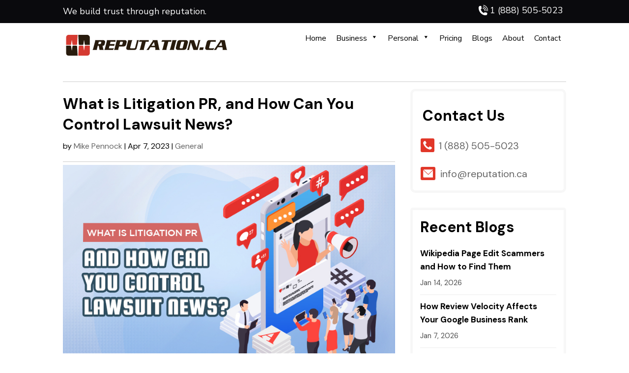

--- FILE ---
content_type: text/html; charset=UTF-8
request_url: https://www.reputation.ca/what-is-litigation-pr/
body_size: 76780
content:
<!DOCTYPE html>
<html lang="en-US">
<head>
	<meta charset="UTF-8" />
		<meta name="ahrefs-site-verification" content="52a6f288f91bd78b01ea4fc46b90df13e1f0caf957349dbe9d4cea769f8375d4">

<meta http-equiv="X-UA-Compatible" content="IE=edge">
	<link rel="pingback" href="https://www.reputation.ca/xmlrpc.php" />

	<script type="text/javascript">
		document.documentElement.className = 'js';
	</script>
<style>
.broken_link, a.broken_link {
    text-decoration: none !important;
}
</style>
	<script>
  (function(w,d,t,r,u)
  {
    var f,n,i;
    w[u]=w[u]||[],f=function()
    {
      var o={ti:"97050500", enableAutoSpaTracking: true};
      o.q=w[u],w[u]=new UET(o),w[u].push("pageLoad")
    },
    n=d.createElement(t),n.src=r,n.async=1,n.onload=n.onreadystatechange=function()
    {
      var s=this.readyState;
      s&&s!=="loaded"&&s!=="complete"||(f(),n.onload=n.onreadystatechange=null)
    },
    i=d.getElementsByTagName(t)[0],i.parentNode.insertBefore(n,i)
  })
  (window,document,"script","//bat.bing.com/bat.js","uetq");
</script>
<meta name='robots' content='index, follow, max-image-preview:large, max-snippet:-1, max-video-preview:-1' />

<!-- Google Tag Manager for WordPress by gtm4wp.com -->
<script data-cfasync="false" data-pagespeed-no-defer>
	var gtm4wp_datalayer_name = "dataLayer";
	var dataLayer = dataLayer || [];
</script>
<!-- End Google Tag Manager for WordPress by gtm4wp.com --><script type="text/javascript">
			let jqueryParams=[],jQuery=function(r){return jqueryParams=[...jqueryParams,r],jQuery},$=function(r){return jqueryParams=[...jqueryParams,r],$};window.jQuery=jQuery,window.$=jQuery;let customHeadScripts=!1;jQuery.fn=jQuery.prototype={},$.fn=jQuery.prototype={},jQuery.noConflict=function(r){if(window.jQuery)return jQuery=window.jQuery,$=window.jQuery,customHeadScripts=!0,jQuery.noConflict},jQuery.ready=function(r){jqueryParams=[...jqueryParams,r]},$.ready=function(r){jqueryParams=[...jqueryParams,r]},jQuery.load=function(r){jqueryParams=[...jqueryParams,r]},$.load=function(r){jqueryParams=[...jqueryParams,r]},jQuery.fn.ready=function(r){jqueryParams=[...jqueryParams,r]},$.fn.ready=function(r){jqueryParams=[...jqueryParams,r]};</script>
	<!-- This site is optimized with the Yoast SEO plugin v26.7 - https://yoast.com/wordpress/plugins/seo/ -->
	<title>What is Litigation PR, and How Can You Control Lawsuit News?</title>
	<meta name="description" content="Discover what exactly litigation PR is, its role in managing news and information related to legal disputes, and much more in this article." />
	<link rel="canonical" href="https://www.reputation.ca/what-is-litigation-pr/" />
	<meta property="og:locale" content="en_US" />
	<meta property="og:type" content="article" />
	<meta property="og:title" content="What is Litigation PR, and How Can You Control Lawsuit News?" />
	<meta property="og:description" content="Discover what exactly litigation PR is, its role in managing news and information related to legal disputes, and much more in this article." />
	<meta property="og:url" content="https://www.reputation.ca/what-is-litigation-pr/" />
	<meta property="og:site_name" content="Reputation.ca Ltd." />
	<meta property="article:published_time" content="2023-04-07T21:11:38+00:00" />
	<meta property="article:modified_time" content="2025-01-08T06:01:49+00:00" />
	<meta property="og:image" content="https://www.reputation.ca/wp-content/uploads/2023/04/Litigation-PR.jpg" />
	<meta property="og:image:width" content="792" />
	<meta property="og:image:height" content="494" />
	<meta property="og:image:type" content="image/jpeg" />
	<meta name="author" content="Mike Pennock" />
	<meta name="twitter:card" content="summary_large_image" />
	<meta name="twitter:label1" content="Written by" />
	<meta name="twitter:data1" content="Mike Pennock" />
	<meta name="twitter:label2" content="Est. reading time" />
	<meta name="twitter:data2" content="11 minutes" />
	<script type="application/ld+json" class="yoast-schema-graph">{"@context":"https://schema.org","@graph":[{"@type":"Article","@id":"https://www.reputation.ca/what-is-litigation-pr/#article","isPartOf":{"@id":"https://www.reputation.ca/what-is-litigation-pr/"},"author":{"name":"Mike Pennock","@id":"https://www.reputation.ca/#/schema/person/ae19dea6cc6bd95042429c1060d407ab"},"headline":"What is Litigation PR, and How Can You Control Lawsuit News?","datePublished":"2023-04-07T21:11:38+00:00","dateModified":"2025-01-08T06:01:49+00:00","mainEntityOfPage":{"@id":"https://www.reputation.ca/what-is-litigation-pr/"},"wordCount":2059,"image":{"@id":"https://www.reputation.ca/what-is-litigation-pr/#primaryimage"},"thumbnailUrl":"https://www.reputation.ca/wp-content/uploads/2023/04/Litigation-PR.jpg","articleSection":["General"],"inLanguage":"en-US"},{"@type":"WebPage","@id":"https://www.reputation.ca/what-is-litigation-pr/","url":"https://www.reputation.ca/what-is-litigation-pr/","name":"What is Litigation PR, and How Can You Control Lawsuit News?","isPartOf":{"@id":"https://www.reputation.ca/#website"},"primaryImageOfPage":{"@id":"https://www.reputation.ca/what-is-litigation-pr/#primaryimage"},"image":{"@id":"https://www.reputation.ca/what-is-litigation-pr/#primaryimage"},"thumbnailUrl":"https://www.reputation.ca/wp-content/uploads/2023/04/Litigation-PR.jpg","datePublished":"2023-04-07T21:11:38+00:00","dateModified":"2025-01-08T06:01:49+00:00","author":{"@id":"https://www.reputation.ca/#/schema/person/ae19dea6cc6bd95042429c1060d407ab"},"description":"Discover what exactly litigation PR is, its role in managing news and information related to legal disputes, and much more in this article.","breadcrumb":{"@id":"https://www.reputation.ca/what-is-litigation-pr/#breadcrumb"},"inLanguage":"en-US","potentialAction":[{"@type":"ReadAction","target":["https://www.reputation.ca/what-is-litigation-pr/"]}]},{"@type":"ImageObject","inLanguage":"en-US","@id":"https://www.reputation.ca/what-is-litigation-pr/#primaryimage","url":"https://www.reputation.ca/wp-content/uploads/2023/04/Litigation-PR.jpg","contentUrl":"https://www.reputation.ca/wp-content/uploads/2023/04/Litigation-PR.jpg","width":792,"height":494,"caption":"Litigation PR"},{"@type":"BreadcrumbList","@id":"https://www.reputation.ca/what-is-litigation-pr/#breadcrumb","itemListElement":[{"@type":"ListItem","position":1,"name":"Home","item":"https://www.reputation.ca/"},{"@type":"ListItem","position":2,"name":"What is Litigation PR, and How Can You Control Lawsuit News?"}]},{"@type":"WebSite","@id":"https://www.reputation.ca/#website","url":"https://www.reputation.ca/","name":"Reputation.ca Ltd.","description":"","potentialAction":[{"@type":"SearchAction","target":{"@type":"EntryPoint","urlTemplate":"https://www.reputation.ca/?s={search_term_string}"},"query-input":{"@type":"PropertyValueSpecification","valueRequired":true,"valueName":"search_term_string"}}],"inLanguage":"en-US"},{"@type":"Person","@id":"https://www.reputation.ca/#/schema/person/ae19dea6cc6bd95042429c1060d407ab","name":"Mike Pennock","image":{"@type":"ImageObject","inLanguage":"en-US","@id":"https://www.reputation.ca/#/schema/person/image/","url":"https://www.reputation.ca/wp-content/uploads/2025/07/mike-pennock_avatar-96x96.jpg","contentUrl":"https://www.reputation.ca/wp-content/uploads/2025/07/mike-pennock_avatar-96x96.jpg","caption":"Mike Pennock"},"description":"Mike Pennock is the Sales Director at Reputation.ca, where he plays a pivotal role in driving the company’s growth by spearheading all sales initiatives. He expertly manages inbound opportunities while strategically building and nurturing outbound relationships to expand the client base. With a wealth of experience as a senior sales leader in high-performing organizations, Mike is known for his solution-oriented approach and consistently delivering tailored strategies that meet the unique needs of his clients. His passion for sales excellence extends beyond the office, as he regularly shares his expertise by lecturing at local colleges on sales and business development and sharing his expertise as the primary author of the company’s reputation management blog.","url":"https://www.reputation.ca/author/mike-pennock/"}]}</script>
	<!-- / Yoast SEO plugin. -->


<link rel='dns-prefetch' href='//cdnjs.cloudflare.com' />
<link rel='dns-prefetch' href='//fonts.googleapis.com' />
<link rel="alternate" type="application/rss+xml" title="Reputation.ca Ltd. &raquo; Feed" href="https://www.reputation.ca/feed/" />
<link rel="alternate" type="application/rss+xml" title="Reputation.ca Ltd. &raquo; Comments Feed" href="https://www.reputation.ca/comments/feed/" />
<link rel="alternate" title="oEmbed (JSON)" type="application/json+oembed" href="https://www.reputation.ca/wp-json/oembed/1.0/embed?url=https%3A%2F%2Fwww.reputation.ca%2Fwhat-is-litigation-pr%2F" />
<link rel="alternate" title="oEmbed (XML)" type="text/xml+oembed" href="https://www.reputation.ca/wp-json/oembed/1.0/embed?url=https%3A%2F%2Fwww.reputation.ca%2Fwhat-is-litigation-pr%2F&#038;format=xml" />
<meta content="Divi Child Theme v.1.0.2" name="generator"/><style id='wp-block-library-inline-css' type='text/css'>
:root{--wp-block-synced-color:#7a00df;--wp-block-synced-color--rgb:122,0,223;--wp-bound-block-color:var(--wp-block-synced-color);--wp-editor-canvas-background:#ddd;--wp-admin-theme-color:#007cba;--wp-admin-theme-color--rgb:0,124,186;--wp-admin-theme-color-darker-10:#006ba1;--wp-admin-theme-color-darker-10--rgb:0,107,160.5;--wp-admin-theme-color-darker-20:#005a87;--wp-admin-theme-color-darker-20--rgb:0,90,135;--wp-admin-border-width-focus:2px}@media (min-resolution:192dpi){:root{--wp-admin-border-width-focus:1.5px}}.wp-element-button{cursor:pointer}:root .has-very-light-gray-background-color{background-color:#eee}:root .has-very-dark-gray-background-color{background-color:#313131}:root .has-very-light-gray-color{color:#eee}:root .has-very-dark-gray-color{color:#313131}:root .has-vivid-green-cyan-to-vivid-cyan-blue-gradient-background{background:linear-gradient(135deg,#00d084,#0693e3)}:root .has-purple-crush-gradient-background{background:linear-gradient(135deg,#34e2e4,#4721fb 50%,#ab1dfe)}:root .has-hazy-dawn-gradient-background{background:linear-gradient(135deg,#faaca8,#dad0ec)}:root .has-subdued-olive-gradient-background{background:linear-gradient(135deg,#fafae1,#67a671)}:root .has-atomic-cream-gradient-background{background:linear-gradient(135deg,#fdd79a,#004a59)}:root .has-nightshade-gradient-background{background:linear-gradient(135deg,#330968,#31cdcf)}:root .has-midnight-gradient-background{background:linear-gradient(135deg,#020381,#2874fc)}:root{--wp--preset--font-size--normal:16px;--wp--preset--font-size--huge:42px}.has-regular-font-size{font-size:1em}.has-larger-font-size{font-size:2.625em}.has-normal-font-size{font-size:var(--wp--preset--font-size--normal)}.has-huge-font-size{font-size:var(--wp--preset--font-size--huge)}.has-text-align-center{text-align:center}.has-text-align-left{text-align:left}.has-text-align-right{text-align:right}.has-fit-text{white-space:nowrap!important}#end-resizable-editor-section{display:none}.aligncenter{clear:both}.items-justified-left{justify-content:flex-start}.items-justified-center{justify-content:center}.items-justified-right{justify-content:flex-end}.items-justified-space-between{justify-content:space-between}.screen-reader-text{border:0;clip-path:inset(50%);height:1px;margin:-1px;overflow:hidden;padding:0;position:absolute;width:1px;word-wrap:normal!important}.screen-reader-text:focus{background-color:#ddd;clip-path:none;color:#444;display:block;font-size:1em;height:auto;left:5px;line-height:normal;padding:15px 23px 14px;text-decoration:none;top:5px;width:auto;z-index:100000}html :where(.has-border-color){border-style:solid}html :where([style*=border-top-color]){border-top-style:solid}html :where([style*=border-right-color]){border-right-style:solid}html :where([style*=border-bottom-color]){border-bottom-style:solid}html :where([style*=border-left-color]){border-left-style:solid}html :where([style*=border-width]){border-style:solid}html :where([style*=border-top-width]){border-top-style:solid}html :where([style*=border-right-width]){border-right-style:solid}html :where([style*=border-bottom-width]){border-bottom-style:solid}html :where([style*=border-left-width]){border-left-style:solid}html :where(img[class*=wp-image-]){height:auto;max-width:100%}:where(figure){margin:0 0 1em}html :where(.is-position-sticky){--wp-admin--admin-bar--position-offset:var(--wp-admin--admin-bar--height,0px)}@media screen and (max-width:600px){html :where(.is-position-sticky){--wp-admin--admin-bar--position-offset:0px}}

/*# sourceURL=wp-block-library-inline-css */
</style><style id='global-styles-inline-css' type='text/css'>
:root{--wp--preset--aspect-ratio--square: 1;--wp--preset--aspect-ratio--4-3: 4/3;--wp--preset--aspect-ratio--3-4: 3/4;--wp--preset--aspect-ratio--3-2: 3/2;--wp--preset--aspect-ratio--2-3: 2/3;--wp--preset--aspect-ratio--16-9: 16/9;--wp--preset--aspect-ratio--9-16: 9/16;--wp--preset--color--black: #000000;--wp--preset--color--cyan-bluish-gray: #abb8c3;--wp--preset--color--white: #ffffff;--wp--preset--color--pale-pink: #f78da7;--wp--preset--color--vivid-red: #cf2e2e;--wp--preset--color--luminous-vivid-orange: #ff6900;--wp--preset--color--luminous-vivid-amber: #fcb900;--wp--preset--color--light-green-cyan: #7bdcb5;--wp--preset--color--vivid-green-cyan: #00d084;--wp--preset--color--pale-cyan-blue: #8ed1fc;--wp--preset--color--vivid-cyan-blue: #0693e3;--wp--preset--color--vivid-purple: #9b51e0;--wp--preset--gradient--vivid-cyan-blue-to-vivid-purple: linear-gradient(135deg,rgb(6,147,227) 0%,rgb(155,81,224) 100%);--wp--preset--gradient--light-green-cyan-to-vivid-green-cyan: linear-gradient(135deg,rgb(122,220,180) 0%,rgb(0,208,130) 100%);--wp--preset--gradient--luminous-vivid-amber-to-luminous-vivid-orange: linear-gradient(135deg,rgb(252,185,0) 0%,rgb(255,105,0) 100%);--wp--preset--gradient--luminous-vivid-orange-to-vivid-red: linear-gradient(135deg,rgb(255,105,0) 0%,rgb(207,46,46) 100%);--wp--preset--gradient--very-light-gray-to-cyan-bluish-gray: linear-gradient(135deg,rgb(238,238,238) 0%,rgb(169,184,195) 100%);--wp--preset--gradient--cool-to-warm-spectrum: linear-gradient(135deg,rgb(74,234,220) 0%,rgb(151,120,209) 20%,rgb(207,42,186) 40%,rgb(238,44,130) 60%,rgb(251,105,98) 80%,rgb(254,248,76) 100%);--wp--preset--gradient--blush-light-purple: linear-gradient(135deg,rgb(255,206,236) 0%,rgb(152,150,240) 100%);--wp--preset--gradient--blush-bordeaux: linear-gradient(135deg,rgb(254,205,165) 0%,rgb(254,45,45) 50%,rgb(107,0,62) 100%);--wp--preset--gradient--luminous-dusk: linear-gradient(135deg,rgb(255,203,112) 0%,rgb(199,81,192) 50%,rgb(65,88,208) 100%);--wp--preset--gradient--pale-ocean: linear-gradient(135deg,rgb(255,245,203) 0%,rgb(182,227,212) 50%,rgb(51,167,181) 100%);--wp--preset--gradient--electric-grass: linear-gradient(135deg,rgb(202,248,128) 0%,rgb(113,206,126) 100%);--wp--preset--gradient--midnight: linear-gradient(135deg,rgb(2,3,129) 0%,rgb(40,116,252) 100%);--wp--preset--font-size--small: 13px;--wp--preset--font-size--medium: 20px;--wp--preset--font-size--large: 36px;--wp--preset--font-size--x-large: 42px;--wp--preset--spacing--20: 0.44rem;--wp--preset--spacing--30: 0.67rem;--wp--preset--spacing--40: 1rem;--wp--preset--spacing--50: 1.5rem;--wp--preset--spacing--60: 2.25rem;--wp--preset--spacing--70: 3.38rem;--wp--preset--spacing--80: 5.06rem;--wp--preset--shadow--natural: 6px 6px 9px rgba(0, 0, 0, 0.2);--wp--preset--shadow--deep: 12px 12px 50px rgba(0, 0, 0, 0.4);--wp--preset--shadow--sharp: 6px 6px 0px rgba(0, 0, 0, 0.2);--wp--preset--shadow--outlined: 6px 6px 0px -3px rgb(255, 255, 255), 6px 6px rgb(0, 0, 0);--wp--preset--shadow--crisp: 6px 6px 0px rgb(0, 0, 0);}:root { --wp--style--global--content-size: 823px;--wp--style--global--wide-size: 1080px; }:where(body) { margin: 0; }.wp-site-blocks > .alignleft { float: left; margin-right: 2em; }.wp-site-blocks > .alignright { float: right; margin-left: 2em; }.wp-site-blocks > .aligncenter { justify-content: center; margin-left: auto; margin-right: auto; }:where(.is-layout-flex){gap: 0.5em;}:where(.is-layout-grid){gap: 0.5em;}.is-layout-flow > .alignleft{float: left;margin-inline-start: 0;margin-inline-end: 2em;}.is-layout-flow > .alignright{float: right;margin-inline-start: 2em;margin-inline-end: 0;}.is-layout-flow > .aligncenter{margin-left: auto !important;margin-right: auto !important;}.is-layout-constrained > .alignleft{float: left;margin-inline-start: 0;margin-inline-end: 2em;}.is-layout-constrained > .alignright{float: right;margin-inline-start: 2em;margin-inline-end: 0;}.is-layout-constrained > .aligncenter{margin-left: auto !important;margin-right: auto !important;}.is-layout-constrained > :where(:not(.alignleft):not(.alignright):not(.alignfull)){max-width: var(--wp--style--global--content-size);margin-left: auto !important;margin-right: auto !important;}.is-layout-constrained > .alignwide{max-width: var(--wp--style--global--wide-size);}body .is-layout-flex{display: flex;}.is-layout-flex{flex-wrap: wrap;align-items: center;}.is-layout-flex > :is(*, div){margin: 0;}body .is-layout-grid{display: grid;}.is-layout-grid > :is(*, div){margin: 0;}body{padding-top: 0px;padding-right: 0px;padding-bottom: 0px;padding-left: 0px;}:root :where(.wp-element-button, .wp-block-button__link){background-color: #32373c;border-width: 0;color: #fff;font-family: inherit;font-size: inherit;font-style: inherit;font-weight: inherit;letter-spacing: inherit;line-height: inherit;padding-top: calc(0.667em + 2px);padding-right: calc(1.333em + 2px);padding-bottom: calc(0.667em + 2px);padding-left: calc(1.333em + 2px);text-decoration: none;text-transform: inherit;}.has-black-color{color: var(--wp--preset--color--black) !important;}.has-cyan-bluish-gray-color{color: var(--wp--preset--color--cyan-bluish-gray) !important;}.has-white-color{color: var(--wp--preset--color--white) !important;}.has-pale-pink-color{color: var(--wp--preset--color--pale-pink) !important;}.has-vivid-red-color{color: var(--wp--preset--color--vivid-red) !important;}.has-luminous-vivid-orange-color{color: var(--wp--preset--color--luminous-vivid-orange) !important;}.has-luminous-vivid-amber-color{color: var(--wp--preset--color--luminous-vivid-amber) !important;}.has-light-green-cyan-color{color: var(--wp--preset--color--light-green-cyan) !important;}.has-vivid-green-cyan-color{color: var(--wp--preset--color--vivid-green-cyan) !important;}.has-pale-cyan-blue-color{color: var(--wp--preset--color--pale-cyan-blue) !important;}.has-vivid-cyan-blue-color{color: var(--wp--preset--color--vivid-cyan-blue) !important;}.has-vivid-purple-color{color: var(--wp--preset--color--vivid-purple) !important;}.has-black-background-color{background-color: var(--wp--preset--color--black) !important;}.has-cyan-bluish-gray-background-color{background-color: var(--wp--preset--color--cyan-bluish-gray) !important;}.has-white-background-color{background-color: var(--wp--preset--color--white) !important;}.has-pale-pink-background-color{background-color: var(--wp--preset--color--pale-pink) !important;}.has-vivid-red-background-color{background-color: var(--wp--preset--color--vivid-red) !important;}.has-luminous-vivid-orange-background-color{background-color: var(--wp--preset--color--luminous-vivid-orange) !important;}.has-luminous-vivid-amber-background-color{background-color: var(--wp--preset--color--luminous-vivid-amber) !important;}.has-light-green-cyan-background-color{background-color: var(--wp--preset--color--light-green-cyan) !important;}.has-vivid-green-cyan-background-color{background-color: var(--wp--preset--color--vivid-green-cyan) !important;}.has-pale-cyan-blue-background-color{background-color: var(--wp--preset--color--pale-cyan-blue) !important;}.has-vivid-cyan-blue-background-color{background-color: var(--wp--preset--color--vivid-cyan-blue) !important;}.has-vivid-purple-background-color{background-color: var(--wp--preset--color--vivid-purple) !important;}.has-black-border-color{border-color: var(--wp--preset--color--black) !important;}.has-cyan-bluish-gray-border-color{border-color: var(--wp--preset--color--cyan-bluish-gray) !important;}.has-white-border-color{border-color: var(--wp--preset--color--white) !important;}.has-pale-pink-border-color{border-color: var(--wp--preset--color--pale-pink) !important;}.has-vivid-red-border-color{border-color: var(--wp--preset--color--vivid-red) !important;}.has-luminous-vivid-orange-border-color{border-color: var(--wp--preset--color--luminous-vivid-orange) !important;}.has-luminous-vivid-amber-border-color{border-color: var(--wp--preset--color--luminous-vivid-amber) !important;}.has-light-green-cyan-border-color{border-color: var(--wp--preset--color--light-green-cyan) !important;}.has-vivid-green-cyan-border-color{border-color: var(--wp--preset--color--vivid-green-cyan) !important;}.has-pale-cyan-blue-border-color{border-color: var(--wp--preset--color--pale-cyan-blue) !important;}.has-vivid-cyan-blue-border-color{border-color: var(--wp--preset--color--vivid-cyan-blue) !important;}.has-vivid-purple-border-color{border-color: var(--wp--preset--color--vivid-purple) !important;}.has-vivid-cyan-blue-to-vivid-purple-gradient-background{background: var(--wp--preset--gradient--vivid-cyan-blue-to-vivid-purple) !important;}.has-light-green-cyan-to-vivid-green-cyan-gradient-background{background: var(--wp--preset--gradient--light-green-cyan-to-vivid-green-cyan) !important;}.has-luminous-vivid-amber-to-luminous-vivid-orange-gradient-background{background: var(--wp--preset--gradient--luminous-vivid-amber-to-luminous-vivid-orange) !important;}.has-luminous-vivid-orange-to-vivid-red-gradient-background{background: var(--wp--preset--gradient--luminous-vivid-orange-to-vivid-red) !important;}.has-very-light-gray-to-cyan-bluish-gray-gradient-background{background: var(--wp--preset--gradient--very-light-gray-to-cyan-bluish-gray) !important;}.has-cool-to-warm-spectrum-gradient-background{background: var(--wp--preset--gradient--cool-to-warm-spectrum) !important;}.has-blush-light-purple-gradient-background{background: var(--wp--preset--gradient--blush-light-purple) !important;}.has-blush-bordeaux-gradient-background{background: var(--wp--preset--gradient--blush-bordeaux) !important;}.has-luminous-dusk-gradient-background{background: var(--wp--preset--gradient--luminous-dusk) !important;}.has-pale-ocean-gradient-background{background: var(--wp--preset--gradient--pale-ocean) !important;}.has-electric-grass-gradient-background{background: var(--wp--preset--gradient--electric-grass) !important;}.has-midnight-gradient-background{background: var(--wp--preset--gradient--midnight) !important;}.has-small-font-size{font-size: var(--wp--preset--font-size--small) !important;}.has-medium-font-size{font-size: var(--wp--preset--font-size--medium) !important;}.has-large-font-size{font-size: var(--wp--preset--font-size--large) !important;}.has-x-large-font-size{font-size: var(--wp--preset--font-size--x-large) !important;}
/*# sourceURL=global-styles-inline-css */
</style>

<link rel='stylesheet' id='nta-css-popup-css' href='https://www.reputation.ca/wp-content/plugins/wp-whatsapp/assets/dist/css/style.css?ver=6.9' type='text/css' media='all' />
<link rel='stylesheet' id='kk-star-ratings-css' href='https://www.reputation.ca/wp-content/plugins/kk-star-ratings/src/core/public/css/kk-star-ratings.min.css?ver=5.4.10.3' type='text/css' media='all' />
<link rel='stylesheet' id='contact-form-7-css' href='https://www.reputation.ca/wp-content/plugins/contact-form-7/includes/css/styles.css?ver=6.1.4' type='text/css' media='all' />
<link rel='stylesheet' id='my-animate-css' href='https://cdnjs.cloudflare.com/ajax/libs/animate.css/4.1.1/animate.min.css?ver=6.9' type='text/css' media='all' />
<link rel='stylesheet' id='wp-faq-schema-jquery-ui-css' href='https://www.reputation.ca/wp-content/plugins/faq-schema-for-pages-and-posts//css/jquery-ui.css?ver=2.0.0' type='text/css' media='all' />
<link rel='stylesheet' id='ayudawp-magnific-popup-css' href='https://www.reputation.ca/wp-content/themes/Divi/includes/builder/feature/dynamic-assets/assets/css/magnific_popup.css?ver=4.27.5' type='text/css' media='all' />
<link rel='stylesheet' id='pgafu-public-style-css' href='https://www.reputation.ca/wp-content/plugins/post-grid-and-filter-ultimate/assets/css/pgafu-public.css?ver=1.7.4' type='text/css' media='all' />
<link rel='stylesheet' id='pub-frontend-css' href='https://www.reputation.ca/wp-content/plugins/publications/css/publications.css?ver=6.9' type='text/css' media='all' />
<link rel='stylesheet' id='wp-video-popup-css' href='https://www.reputation.ca/wp-content/plugins/responsive-youtube-vimeo-popup/assets/css/wp-video-popup.css?ver=2.10.3' type='text/css' media='all' />
<link rel='stylesheet' id='video_popup_main_style-css' href='https://www.reputation.ca/wp-content/plugins/video-popup/assets/css/videoPopup.css?ver=2.0.3' type='text/css' media='all' />
<link rel='stylesheet' id='woocommerce-layout-css' href='https://www.reputation.ca/wp-content/plugins/woocommerce/assets/css/woocommerce-layout.css?ver=10.4.3' type='text/css' media='all' />
<link rel='stylesheet' id='woocommerce-smallscreen-css' href='https://www.reputation.ca/wp-content/plugins/woocommerce/assets/css/woocommerce-smallscreen.css?ver=10.4.3' type='text/css' media='only screen and (max-width: 768px)' />
<link rel='stylesheet' id='woocommerce-general-css' href='https://www.reputation.ca/wp-content/plugins/woocommerce/assets/css/woocommerce.css?ver=10.4.3' type='text/css' media='all' />
<style id='woocommerce-inline-inline-css' type='text/css'>
.woocommerce form .form-row .required { visibility: visible; }
/*# sourceURL=woocommerce-inline-inline-css */
</style>
<link rel='stylesheet' id='wpos-slick-style-css' href='https://www.reputation.ca/wp-content/plugins/wp-logo-showcase-responsive-slider-slider/assets/css/slick.css?ver=3.8.7' type='text/css' media='all' />
<link rel='stylesheet' id='wpls-public-style-css' href='https://www.reputation.ca/wp-content/plugins/wp-logo-showcase-responsive-slider-slider/assets/css/wpls-public.css?ver=3.8.7' type='text/css' media='all' />
<link rel='stylesheet' id='megamenu-css' href='https://www.reputation.ca/wp-content/uploads/maxmegamenu/style.css?ver=fd1036' type='text/css' media='all' />
<link rel='stylesheet' id='dashicons-css' href='https://www.reputation.ca/wp-includes/css/dashicons.min.css?ver=6.9' type='text/css' media='all' />
<style id='divi-style-parent-inline-inline-css' type='text/css'>
/*!
Theme Name: Divi
Theme URI: http://www.elegantthemes.com/gallery/divi/
Version: 4.27.5
Description: Smart. Flexible. Beautiful. Divi is the most powerful theme in our collection.
Author: Elegant Themes
Author URI: http://www.elegantthemes.com
License: GNU General Public License v2
License URI: http://www.gnu.org/licenses/gpl-2.0.html
*/

a,abbr,acronym,address,applet,b,big,blockquote,body,center,cite,code,dd,del,dfn,div,dl,dt,em,fieldset,font,form,h1,h2,h3,h4,h5,h6,html,i,iframe,img,ins,kbd,label,legend,li,object,ol,p,pre,q,s,samp,small,span,strike,strong,sub,sup,tt,u,ul,var{margin:0;padding:0;border:0;outline:0;font-size:100%;-ms-text-size-adjust:100%;-webkit-text-size-adjust:100%;vertical-align:baseline;background:transparent}body{line-height:1}ol,ul{list-style:none}blockquote,q{quotes:none}blockquote:after,blockquote:before,q:after,q:before{content:"";content:none}blockquote{margin:20px 0 30px;border-left:5px solid;padding-left:20px}:focus{outline:0}del{text-decoration:line-through}pre{overflow:auto;padding:10px}figure{margin:0}table{border-collapse:collapse;border-spacing:0}article,aside,footer,header,hgroup,nav,section{display:block}body{font-family:Open Sans,Arial,sans-serif;font-size:14px;color:#666;background-color:#fff;line-height:1.7em;font-weight:500;-webkit-font-smoothing:antialiased;-moz-osx-font-smoothing:grayscale}body.page-template-page-template-blank-php #page-container{padding-top:0!important}body.et_cover_background{background-size:cover!important;background-position:top!important;background-repeat:no-repeat!important;background-attachment:fixed}a{color:#2ea3f2}a,a:hover{text-decoration:none}p{padding-bottom:1em}p:not(.has-background):last-of-type{padding-bottom:0}p.et_normal_padding{padding-bottom:1em}strong{font-weight:700}cite,em,i{font-style:italic}code,pre{font-family:Courier New,monospace;margin-bottom:10px}ins{text-decoration:none}sub,sup{height:0;line-height:1;position:relative;vertical-align:baseline}sup{bottom:.8em}sub{top:.3em}dl{margin:0 0 1.5em}dl dt{font-weight:700}dd{margin-left:1.5em}blockquote p{padding-bottom:0}embed,iframe,object,video{max-width:100%}h1,h2,h3,h4,h5,h6{color:#333;padding-bottom:10px;line-height:1em;font-weight:500}h1 a,h2 a,h3 a,h4 a,h5 a,h6 a{color:inherit}h1{font-size:30px}h2{font-size:26px}h3{font-size:22px}h4{font-size:18px}h5{font-size:16px}h6{font-size:14px}input{-webkit-appearance:none}input[type=checkbox]{-webkit-appearance:checkbox}input[type=radio]{-webkit-appearance:radio}input.text,input.title,input[type=email],input[type=password],input[type=tel],input[type=text],select,textarea{background-color:#fff;border:1px solid #bbb;padding:2px;color:#4e4e4e}input.text:focus,input.title:focus,input[type=text]:focus,select:focus,textarea:focus{border-color:#2d3940;color:#3e3e3e}input.text,input.title,input[type=text],select,textarea{margin:0}textarea{padding:4px}button,input,select,textarea{font-family:inherit}img{max-width:100%;height:auto}.clear{clear:both}br.clear{margin:0;padding:0}.pagination{clear:both}#et_search_icon:hover,.et-social-icon a:hover,.et_password_protected_form .et_submit_button,.form-submit .et_pb_buttontton.alt.disabled,.nav-single a,.posted_in a{color:#2ea3f2}.et-search-form,blockquote{border-color:#2ea3f2}#main-content{background-color:#fff}.container{width:80%;max-width:1080px;margin:auto;position:relative}body:not(.et-tb) #main-content .container,body:not(.et-tb-has-header) #main-content .container{padding-top:58px}.et_full_width_page #main-content .container:before{display:none}.main_title{margin-bottom:20px}.et_password_protected_form .et_submit_button:hover,.form-submit .et_pb_button:hover{background:rgba(0,0,0,.05)}.et_button_icon_visible .et_pb_button{padding-right:2em;padding-left:.7em}.et_button_icon_visible .et_pb_button:after{opacity:1;margin-left:0}.et_button_left .et_pb_button:hover:after{left:.15em}.et_button_left .et_pb_button:after{margin-left:0;left:1em}.et_button_icon_visible.et_button_left .et_pb_button,.et_button_left .et_pb_button:hover,.et_button_left .et_pb_module .et_pb_button:hover{padding-left:2em;padding-right:.7em}.et_button_icon_visible.et_button_left .et_pb_button:after,.et_button_left .et_pb_button:hover:after{left:.15em}.et_password_protected_form .et_submit_button:hover,.form-submit .et_pb_button:hover{padding:.3em 1em}.et_button_no_icon .et_pb_button:after{display:none}.et_button_no_icon.et_button_icon_visible.et_button_left .et_pb_button,.et_button_no_icon.et_button_left .et_pb_button:hover,.et_button_no_icon .et_pb_button,.et_button_no_icon .et_pb_button:hover{padding:.3em 1em!important}.et_button_custom_icon .et_pb_button:after{line-height:1.7em}.et_button_custom_icon.et_button_icon_visible .et_pb_button:after,.et_button_custom_icon .et_pb_button:hover:after{margin-left:.3em}#left-area .post_format-post-format-gallery .wp-block-gallery:first-of-type{padding:0;margin-bottom:-16px}.entry-content table:not(.variations){border:1px solid #eee;margin:0 0 15px;text-align:left;width:100%}.entry-content thead th,.entry-content tr th{color:#555;font-weight:700;padding:9px 24px}.entry-content tr td{border-top:1px solid #eee;padding:6px 24px}#left-area ul,.entry-content ul,.et-l--body ul,.et-l--footer ul,.et-l--header ul{list-style-type:disc;padding:0 0 23px 1em;line-height:26px}#left-area ol,.entry-content ol,.et-l--body ol,.et-l--footer ol,.et-l--header ol{list-style-type:decimal;list-style-position:inside;padding:0 0 23px;line-height:26px}#left-area ul li ul,.entry-content ul li ol{padding:2px 0 2px 20px}#left-area ol li ul,.entry-content ol li ol,.et-l--body ol li ol,.et-l--footer ol li ol,.et-l--header ol li ol{padding:2px 0 2px 35px}#left-area ul.wp-block-gallery{display:-webkit-box;display:-ms-flexbox;display:flex;-ms-flex-wrap:wrap;flex-wrap:wrap;list-style-type:none;padding:0}#left-area ul.products{padding:0!important;line-height:1.7!important;list-style:none!important}.gallery-item a{display:block}.gallery-caption,.gallery-item a{width:90%}#wpadminbar{z-index:100001}#left-area .post-meta{font-size:14px;padding-bottom:15px}#left-area .post-meta a{text-decoration:none;color:#666}#left-area .et_featured_image{padding-bottom:7px}.single .post{padding-bottom:25px}body.single .et_audio_content{margin-bottom:-6px}.nav-single a{text-decoration:none;color:#2ea3f2;font-size:14px;font-weight:400}.nav-previous{float:left}.nav-next{float:right}.et_password_protected_form p input{background-color:#eee;border:none!important;width:100%!important;border-radius:0!important;font-size:14px;color:#999!important;padding:16px!important;-webkit-box-sizing:border-box;box-sizing:border-box}.et_password_protected_form label{display:none}.et_password_protected_form .et_submit_button{font-family:inherit;display:block;float:right;margin:8px auto 0;cursor:pointer}.post-password-required p.nocomments.container{max-width:100%}.post-password-required p.nocomments.container:before{display:none}.aligncenter,div.post .new-post .aligncenter{display:block;margin-left:auto;margin-right:auto}.wp-caption{border:1px solid #ddd;text-align:center;background-color:#f3f3f3;margin-bottom:10px;max-width:96%;padding:8px}.wp-caption.alignleft{margin:0 30px 20px 0}.wp-caption.alignright{margin:0 0 20px 30px}.wp-caption img{margin:0;padding:0;border:0}.wp-caption p.wp-caption-text{font-size:12px;padding:0 4px 5px;margin:0}.alignright{float:right}.alignleft{float:left}img.alignleft{display:inline;float:left;margin-right:15px}img.alignright{display:inline;float:right;margin-left:15px}.page.et_pb_pagebuilder_layout #main-content{background-color:transparent}body #main-content .et_builder_inner_content>h1,body #main-content .et_builder_inner_content>h2,body #main-content .et_builder_inner_content>h3,body #main-content .et_builder_inner_content>h4,body #main-content .et_builder_inner_content>h5,body #main-content .et_builder_inner_content>h6{line-height:1.4em}body #main-content .et_builder_inner_content>p{line-height:1.7em}.wp-block-pullquote{margin:20px 0 30px}.wp-block-pullquote.has-background blockquote{border-left:none}.wp-block-group.has-background{padding:1.5em 1.5em .5em}@media (min-width:981px){#left-area{width:79.125%;padding-bottom:23px}#main-content .container:before{content:"";position:absolute;top:0;height:100%;width:1px;background-color:#e2e2e2}.et_full_width_page #left-area,.et_no_sidebar #left-area{float:none;width:100%!important}.et_full_width_page #left-area{padding-bottom:0}.et_no_sidebar #main-content .container:before{display:none}}@media (max-width:980px){#page-container{padding-top:80px}.et-tb #page-container,.et-tb-has-header #page-container{padding-top:0!important}#left-area,#sidebar{width:100%!important}#main-content .container:before{display:none!important}.et_full_width_page .et_gallery_item:nth-child(4n+1){clear:none}}@media print{#page-container{padding-top:0!important}}#wp-admin-bar-et-use-visual-builder a:before{font-family:ETmodules!important;content:"\e625";font-size:30px!important;width:28px;margin-top:-3px;color:#974df3!important}#wp-admin-bar-et-use-visual-builder:hover a:before{color:#fff!important}#wp-admin-bar-et-use-visual-builder:hover a,#wp-admin-bar-et-use-visual-builder a:hover{transition:background-color .5s ease;-webkit-transition:background-color .5s ease;-moz-transition:background-color .5s ease;background-color:#7e3bd0!important;color:#fff!important}* html .clearfix,:first-child+html .clearfix{zoom:1}.iphone .et_pb_section_video_bg video::-webkit-media-controls-start-playback-button{display:none!important;-webkit-appearance:none}.et_mobile_device .et_pb_section_parallax .et_pb_parallax_css{background-attachment:scroll}.et-social-facebook a.icon:before{content:"\e093"}.et-social-twitter a.icon:before{content:"\e094"}.et-social-google-plus a.icon:before{content:"\e096"}.et-social-instagram a.icon:before{content:"\e09a"}.et-social-rss a.icon:before{content:"\e09e"}.ai1ec-single-event:after{content:" ";display:table;clear:both}.evcal_event_details .evcal_evdata_cell .eventon_details_shading_bot.eventon_details_shading_bot{z-index:3}.wp-block-divi-layout{margin-bottom:1em}*{-webkit-box-sizing:border-box;box-sizing:border-box}#et-info-email:before,#et-info-phone:before,#et_search_icon:before,.comment-reply-link:after,.et-cart-info span:before,.et-pb-arrow-next:before,.et-pb-arrow-prev:before,.et-social-icon a:before,.et_audio_container .mejs-playpause-button button:before,.et_audio_container .mejs-volume-button button:before,.et_overlay:before,.et_password_protected_form .et_submit_button:after,.et_pb_button:after,.et_pb_contact_reset:after,.et_pb_contact_submit:after,.et_pb_font_icon:before,.et_pb_newsletter_button:after,.et_pb_pricing_table_button:after,.et_pb_promo_button:after,.et_pb_testimonial:before,.et_pb_toggle_title:before,.form-submit .et_pb_button:after,.mobile_menu_bar:before,a.et_pb_more_button:after{font-family:ETmodules!important;speak:none;font-style:normal;font-weight:400;-webkit-font-feature-settings:normal;font-feature-settings:normal;font-variant:normal;text-transform:none;line-height:1;-webkit-font-smoothing:antialiased;-moz-osx-font-smoothing:grayscale;text-shadow:0 0;direction:ltr}.et-pb-icon,.et_pb_custom_button_icon.et_pb_button:after,.et_pb_login .et_pb_custom_button_icon.et_pb_button:after,.et_pb_woo_custom_button_icon .button.et_pb_custom_button_icon.et_pb_button:after,.et_pb_woo_custom_button_icon .button.et_pb_custom_button_icon.et_pb_button:hover:after{content:attr(data-icon)}.et-pb-icon{font-family:ETmodules;speak:none;font-weight:400;-webkit-font-feature-settings:normal;font-feature-settings:normal;font-variant:normal;text-transform:none;line-height:1;-webkit-font-smoothing:antialiased;font-size:96px;font-style:normal;display:inline-block;-webkit-box-sizing:border-box;box-sizing:border-box;direction:ltr}#et-ajax-saving{display:none;-webkit-transition:background .3s,-webkit-box-shadow .3s;transition:background .3s,-webkit-box-shadow .3s;transition:background .3s,box-shadow .3s;transition:background .3s,box-shadow .3s,-webkit-box-shadow .3s;-webkit-box-shadow:rgba(0,139,219,.247059) 0 0 60px;box-shadow:0 0 60px rgba(0,139,219,.247059);position:fixed;top:50%;left:50%;width:50px;height:50px;background:#fff;border-radius:50px;margin:-25px 0 0 -25px;z-index:999999;text-align:center}#et-ajax-saving img{margin:9px}.et-safe-mode-indicator,.et-safe-mode-indicator:focus,.et-safe-mode-indicator:hover{-webkit-box-shadow:0 5px 10px rgba(41,196,169,.15);box-shadow:0 5px 10px rgba(41,196,169,.15);background:#29c4a9;color:#fff;font-size:14px;font-weight:600;padding:12px;line-height:16px;border-radius:3px;position:fixed;bottom:30px;right:30px;z-index:999999;text-decoration:none;font-family:Open Sans,sans-serif;-webkit-font-smoothing:antialiased;-moz-osx-font-smoothing:grayscale}.et_pb_button{font-size:20px;font-weight:500;padding:.3em 1em;line-height:1.7em!important;background-color:transparent;background-size:cover;background-position:50%;background-repeat:no-repeat;border:2px solid;border-radius:3px;-webkit-transition-duration:.2s;transition-duration:.2s;-webkit-transition-property:all!important;transition-property:all!important}.et_pb_button,.et_pb_button_inner{position:relative}.et_pb_button:hover,.et_pb_module .et_pb_button:hover{border:2px solid transparent;padding:.3em 2em .3em .7em}.et_pb_button:hover{background-color:hsla(0,0%,100%,.2)}.et_pb_bg_layout_light.et_pb_button:hover,.et_pb_bg_layout_light .et_pb_button:hover{background-color:rgba(0,0,0,.05)}.et_pb_button:after,.et_pb_button:before{font-size:32px;line-height:1em;content:"\35";opacity:0;position:absolute;margin-left:-1em;-webkit-transition:all .2s;transition:all .2s;text-transform:none;-webkit-font-feature-settings:"kern" off;font-feature-settings:"kern" off;font-variant:none;font-style:normal;font-weight:400;text-shadow:none}.et_pb_button.et_hover_enabled:hover:after,.et_pb_button.et_pb_hovered:hover:after{-webkit-transition:none!important;transition:none!important}.et_pb_button:before{display:none}.et_pb_button:hover:after{opacity:1;margin-left:0}.et_pb_column_1_3 h1,.et_pb_column_1_4 h1,.et_pb_column_1_5 h1,.et_pb_column_1_6 h1,.et_pb_column_2_5 h1{font-size:26px}.et_pb_column_1_3 h2,.et_pb_column_1_4 h2,.et_pb_column_1_5 h2,.et_pb_column_1_6 h2,.et_pb_column_2_5 h2{font-size:23px}.et_pb_column_1_3 h3,.et_pb_column_1_4 h3,.et_pb_column_1_5 h3,.et_pb_column_1_6 h3,.et_pb_column_2_5 h3{font-size:20px}.et_pb_column_1_3 h4,.et_pb_column_1_4 h4,.et_pb_column_1_5 h4,.et_pb_column_1_6 h4,.et_pb_column_2_5 h4{font-size:18px}.et_pb_column_1_3 h5,.et_pb_column_1_4 h5,.et_pb_column_1_5 h5,.et_pb_column_1_6 h5,.et_pb_column_2_5 h5{font-size:16px}.et_pb_column_1_3 h6,.et_pb_column_1_4 h6,.et_pb_column_1_5 h6,.et_pb_column_1_6 h6,.et_pb_column_2_5 h6{font-size:15px}.et_pb_bg_layout_dark,.et_pb_bg_layout_dark h1,.et_pb_bg_layout_dark h2,.et_pb_bg_layout_dark h3,.et_pb_bg_layout_dark h4,.et_pb_bg_layout_dark h5,.et_pb_bg_layout_dark h6{color:#fff!important}.et_pb_module.et_pb_text_align_left{text-align:left}.et_pb_module.et_pb_text_align_center{text-align:center}.et_pb_module.et_pb_text_align_right{text-align:right}.et_pb_module.et_pb_text_align_justified{text-align:justify}.clearfix:after{visibility:hidden;display:block;font-size:0;content:" ";clear:both;height:0}.et_pb_bg_layout_light .et_pb_more_button{color:#2ea3f2}.et_builder_inner_content{position:relative;z-index:1}header .et_builder_inner_content{z-index:2}.et_pb_css_mix_blend_mode_passthrough{mix-blend-mode:unset!important}.et_pb_image_container{margin:-20px -20px 29px}.et_pb_module_inner{position:relative}.et_hover_enabled_preview{z-index:2}.et_hover_enabled:hover{position:relative;z-index:2}.et_pb_all_tabs,.et_pb_module,.et_pb_posts_nav a,.et_pb_tab,.et_pb_with_background{position:relative;background-size:cover;background-position:50%;background-repeat:no-repeat}.et_pb_background_mask,.et_pb_background_pattern{bottom:0;left:0;position:absolute;right:0;top:0}.et_pb_background_mask{background-size:calc(100% + 2px) calc(100% + 2px);background-repeat:no-repeat;background-position:50%;overflow:hidden}.et_pb_background_pattern{background-position:0 0;background-repeat:repeat}.et_pb_with_border{position:relative;border:0 solid #333}.post-password-required .et_pb_row{padding:0;width:100%}.post-password-required .et_password_protected_form{min-height:0}body.et_pb_pagebuilder_layout.et_pb_show_title .post-password-required .et_password_protected_form h1,body:not(.et_pb_pagebuilder_layout) .post-password-required .et_password_protected_form h1{display:none}.et_pb_no_bg{padding:0!important}.et_overlay.et_pb_inline_icon:before,.et_pb_inline_icon:before{content:attr(data-icon)}.et_pb_more_button{color:inherit;text-shadow:none;text-decoration:none;display:inline-block;margin-top:20px}.et_parallax_bg_wrap{overflow:hidden;position:absolute;top:0;right:0;bottom:0;left:0}.et_parallax_bg{background-repeat:no-repeat;background-position:top;background-size:cover;position:absolute;bottom:0;left:0;width:100%;height:100%;display:block}.et_parallax_bg.et_parallax_bg__hover,.et_parallax_bg.et_parallax_bg_phone,.et_parallax_bg.et_parallax_bg_tablet,.et_parallax_gradient.et_parallax_gradient__hover,.et_parallax_gradient.et_parallax_gradient_phone,.et_parallax_gradient.et_parallax_gradient_tablet,.et_pb_section_parallax_hover:hover .et_parallax_bg:not(.et_parallax_bg__hover),.et_pb_section_parallax_hover:hover .et_parallax_gradient:not(.et_parallax_gradient__hover){display:none}.et_pb_section_parallax_hover:hover .et_parallax_bg.et_parallax_bg__hover,.et_pb_section_parallax_hover:hover .et_parallax_gradient.et_parallax_gradient__hover{display:block}.et_parallax_gradient{bottom:0;display:block;left:0;position:absolute;right:0;top:0}.et_pb_module.et_pb_section_parallax,.et_pb_posts_nav a.et_pb_section_parallax,.et_pb_tab.et_pb_section_parallax{position:relative}.et_pb_section_parallax .et_pb_parallax_css,.et_pb_slides .et_parallax_bg.et_pb_parallax_css{background-attachment:fixed}body.et-bfb .et_pb_section_parallax .et_pb_parallax_css,body.et-bfb .et_pb_slides .et_parallax_bg.et_pb_parallax_css{background-attachment:scroll;bottom:auto}.et_pb_section_parallax.et_pb_column .et_pb_module,.et_pb_section_parallax.et_pb_row .et_pb_column,.et_pb_section_parallax.et_pb_row .et_pb_module{z-index:9;position:relative}.et_pb_more_button:hover:after{opacity:1;margin-left:0}.et_pb_preload .et_pb_section_video_bg,.et_pb_preload>div{visibility:hidden}.et_pb_preload,.et_pb_section.et_pb_section_video.et_pb_preload{position:relative;background:#464646!important}.et_pb_preload:before{content:"";position:absolute;top:50%;left:50%;background:url(https://www.reputation.ca/wp-content/themes/Divi/includes/builder/styles/images/preloader.gif) no-repeat;border-radius:32px;width:32px;height:32px;margin:-16px 0 0 -16px}.box-shadow-overlay{position:absolute;top:0;left:0;width:100%;height:100%;z-index:10;pointer-events:none}.et_pb_section>.box-shadow-overlay~.et_pb_row{z-index:11}body.safari .section_has_divider{will-change:transform}.et_pb_row>.box-shadow-overlay{z-index:8}.has-box-shadow-overlay{position:relative}.et_clickable{cursor:pointer}.screen-reader-text{border:0;clip:rect(1px,1px,1px,1px);-webkit-clip-path:inset(50%);clip-path:inset(50%);height:1px;margin:-1px;overflow:hidden;padding:0;position:absolute!important;width:1px;word-wrap:normal!important}.et_multi_view_hidden,.et_multi_view_hidden_image{display:none!important}@keyframes multi-view-image-fade{0%{opacity:0}10%{opacity:.1}20%{opacity:.2}30%{opacity:.3}40%{opacity:.4}50%{opacity:.5}60%{opacity:.6}70%{opacity:.7}80%{opacity:.8}90%{opacity:.9}to{opacity:1}}.et_multi_view_image__loading{visibility:hidden}.et_multi_view_image__loaded{-webkit-animation:multi-view-image-fade .5s;animation:multi-view-image-fade .5s}#et-pb-motion-effects-offset-tracker{visibility:hidden!important;opacity:0;position:absolute;top:0;left:0}.et-pb-before-scroll-animation{opacity:0}header.et-l.et-l--header:after{clear:both;display:block;content:""}.et_pb_module{-webkit-animation-timing-function:linear;animation-timing-function:linear;-webkit-animation-duration:.2s;animation-duration:.2s}@-webkit-keyframes fadeBottom{0%{opacity:0;-webkit-transform:translateY(10%);transform:translateY(10%)}to{opacity:1;-webkit-transform:translateY(0);transform:translateY(0)}}@keyframes fadeBottom{0%{opacity:0;-webkit-transform:translateY(10%);transform:translateY(10%)}to{opacity:1;-webkit-transform:translateY(0);transform:translateY(0)}}@-webkit-keyframes fadeLeft{0%{opacity:0;-webkit-transform:translateX(-10%);transform:translateX(-10%)}to{opacity:1;-webkit-transform:translateX(0);transform:translateX(0)}}@keyframes fadeLeft{0%{opacity:0;-webkit-transform:translateX(-10%);transform:translateX(-10%)}to{opacity:1;-webkit-transform:translateX(0);transform:translateX(0)}}@-webkit-keyframes fadeRight{0%{opacity:0;-webkit-transform:translateX(10%);transform:translateX(10%)}to{opacity:1;-webkit-transform:translateX(0);transform:translateX(0)}}@keyframes fadeRight{0%{opacity:0;-webkit-transform:translateX(10%);transform:translateX(10%)}to{opacity:1;-webkit-transform:translateX(0);transform:translateX(0)}}@-webkit-keyframes fadeTop{0%{opacity:0;-webkit-transform:translateY(-10%);transform:translateY(-10%)}to{opacity:1;-webkit-transform:translateX(0);transform:translateX(0)}}@keyframes fadeTop{0%{opacity:0;-webkit-transform:translateY(-10%);transform:translateY(-10%)}to{opacity:1;-webkit-transform:translateX(0);transform:translateX(0)}}@-webkit-keyframes fadeIn{0%{opacity:0}to{opacity:1}}@keyframes fadeIn{0%{opacity:0}to{opacity:1}}.et-waypoint:not(.et_pb_counters){opacity:0}@media (min-width:981px){.et_pb_section.et_section_specialty div.et_pb_row .et_pb_column .et_pb_column .et_pb_module.et-last-child,.et_pb_section.et_section_specialty div.et_pb_row .et_pb_column .et_pb_column .et_pb_module:last-child,.et_pb_section.et_section_specialty div.et_pb_row .et_pb_column .et_pb_row_inner .et_pb_column .et_pb_module.et-last-child,.et_pb_section.et_section_specialty div.et_pb_row .et_pb_column .et_pb_row_inner .et_pb_column .et_pb_module:last-child,.et_pb_section div.et_pb_row .et_pb_column .et_pb_module.et-last-child,.et_pb_section div.et_pb_row .et_pb_column .et_pb_module:last-child{margin-bottom:0}}@media (max-width:980px){.et_overlay.et_pb_inline_icon_tablet:before,.et_pb_inline_icon_tablet:before{content:attr(data-icon-tablet)}.et_parallax_bg.et_parallax_bg_tablet_exist,.et_parallax_gradient.et_parallax_gradient_tablet_exist{display:none}.et_parallax_bg.et_parallax_bg_tablet,.et_parallax_gradient.et_parallax_gradient_tablet{display:block}.et_pb_column .et_pb_module{margin-bottom:30px}.et_pb_row .et_pb_column .et_pb_module.et-last-child,.et_pb_row .et_pb_column .et_pb_module:last-child,.et_section_specialty .et_pb_row .et_pb_column .et_pb_module.et-last-child,.et_section_specialty .et_pb_row .et_pb_column .et_pb_module:last-child{margin-bottom:0}.et_pb_more_button{display:inline-block!important}.et_pb_bg_layout_light_tablet.et_pb_button,.et_pb_bg_layout_light_tablet.et_pb_module.et_pb_button,.et_pb_bg_layout_light_tablet .et_pb_more_button{color:#2ea3f2}.et_pb_bg_layout_light_tablet .et_pb_forgot_password a{color:#666}.et_pb_bg_layout_light_tablet h1,.et_pb_bg_layout_light_tablet h2,.et_pb_bg_layout_light_tablet h3,.et_pb_bg_layout_light_tablet h4,.et_pb_bg_layout_light_tablet h5,.et_pb_bg_layout_light_tablet h6{color:#333!important}.et_pb_module .et_pb_bg_layout_light_tablet.et_pb_button{color:#2ea3f2!important}.et_pb_bg_layout_light_tablet{color:#666!important}.et_pb_bg_layout_dark_tablet,.et_pb_bg_layout_dark_tablet h1,.et_pb_bg_layout_dark_tablet h2,.et_pb_bg_layout_dark_tablet h3,.et_pb_bg_layout_dark_tablet h4,.et_pb_bg_layout_dark_tablet h5,.et_pb_bg_layout_dark_tablet h6{color:#fff!important}.et_pb_bg_layout_dark_tablet.et_pb_button,.et_pb_bg_layout_dark_tablet.et_pb_module.et_pb_button,.et_pb_bg_layout_dark_tablet .et_pb_more_button{color:inherit}.et_pb_bg_layout_dark_tablet .et_pb_forgot_password a{color:#fff}.et_pb_module.et_pb_text_align_left-tablet{text-align:left}.et_pb_module.et_pb_text_align_center-tablet{text-align:center}.et_pb_module.et_pb_text_align_right-tablet{text-align:right}.et_pb_module.et_pb_text_align_justified-tablet{text-align:justify}}@media (max-width:767px){.et_pb_more_button{display:inline-block!important}.et_overlay.et_pb_inline_icon_phone:before,.et_pb_inline_icon_phone:before{content:attr(data-icon-phone)}.et_parallax_bg.et_parallax_bg_phone_exist,.et_parallax_gradient.et_parallax_gradient_phone_exist{display:none}.et_parallax_bg.et_parallax_bg_phone,.et_parallax_gradient.et_parallax_gradient_phone{display:block}.et-hide-mobile{display:none!important}.et_pb_bg_layout_light_phone.et_pb_button,.et_pb_bg_layout_light_phone.et_pb_module.et_pb_button,.et_pb_bg_layout_light_phone .et_pb_more_button{color:#2ea3f2}.et_pb_bg_layout_light_phone .et_pb_forgot_password a{color:#666}.et_pb_bg_layout_light_phone h1,.et_pb_bg_layout_light_phone h2,.et_pb_bg_layout_light_phone h3,.et_pb_bg_layout_light_phone h4,.et_pb_bg_layout_light_phone h5,.et_pb_bg_layout_light_phone h6{color:#333!important}.et_pb_module .et_pb_bg_layout_light_phone.et_pb_button{color:#2ea3f2!important}.et_pb_bg_layout_light_phone{color:#666!important}.et_pb_bg_layout_dark_phone,.et_pb_bg_layout_dark_phone h1,.et_pb_bg_layout_dark_phone h2,.et_pb_bg_layout_dark_phone h3,.et_pb_bg_layout_dark_phone h4,.et_pb_bg_layout_dark_phone h5,.et_pb_bg_layout_dark_phone h6{color:#fff!important}.et_pb_bg_layout_dark_phone.et_pb_button,.et_pb_bg_layout_dark_phone.et_pb_module.et_pb_button,.et_pb_bg_layout_dark_phone .et_pb_more_button{color:inherit}.et_pb_module .et_pb_bg_layout_dark_phone.et_pb_button{color:#fff!important}.et_pb_bg_layout_dark_phone .et_pb_forgot_password a{color:#fff}.et_pb_module.et_pb_text_align_left-phone{text-align:left}.et_pb_module.et_pb_text_align_center-phone{text-align:center}.et_pb_module.et_pb_text_align_right-phone{text-align:right}.et_pb_module.et_pb_text_align_justified-phone{text-align:justify}}@media (max-width:479px){a.et_pb_more_button{display:block}}@media (min-width:768px) and (max-width:980px){[data-et-multi-view-load-tablet-hidden=true]:not(.et_multi_view_swapped){display:none!important}}@media (max-width:767px){[data-et-multi-view-load-phone-hidden=true]:not(.et_multi_view_swapped){display:none!important}}.et_pb_menu.et_pb_menu--style-inline_centered_logo .et_pb_menu__menu nav ul{-webkit-box-pack:center;-ms-flex-pack:center;justify-content:center}@-webkit-keyframes multi-view-image-fade{0%{-webkit-transform:scale(1);transform:scale(1);opacity:1}50%{-webkit-transform:scale(1.01);transform:scale(1.01);opacity:1}to{-webkit-transform:scale(1);transform:scale(1);opacity:1}}
/*# sourceURL=divi-style-parent-inline-inline-css */
</style>
<style id='divi-dynamic-critical-inline-css' type='text/css'>
@font-face{font-family:ETmodules;font-display:block;src:url(//www.reputation.ca/wp-content/themes/Divi/core/admin/fonts/modules/all/modules.eot);src:url(//www.reputation.ca/wp-content/themes/Divi/core/admin/fonts/modules/all/modules.eot?#iefix) format("embedded-opentype"),url(//www.reputation.ca/wp-content/themes/Divi/core/admin/fonts/modules/all/modules.woff) format("woff"),url(//www.reputation.ca/wp-content/themes/Divi/core/admin/fonts/modules/all/modules.ttf) format("truetype"),url(//www.reputation.ca/wp-content/themes/Divi/core/admin/fonts/modules/all/modules.svg#ETmodules) format("svg");font-weight:400;font-style:normal}
.et_audio_content,.et_link_content,.et_quote_content{background-color:#2ea3f2}.et_pb_post .et-pb-controllers a{margin-bottom:10px}.format-gallery .et-pb-controllers{bottom:0}.et_pb_blog_grid .et_audio_content{margin-bottom:19px}.et_pb_row .et_pb_blog_grid .et_pb_post .et_pb_slide{min-height:180px}.et_audio_content .wp-block-audio{margin:0;padding:0}.et_audio_content h2{line-height:44px}.et_pb_column_1_2 .et_audio_content h2,.et_pb_column_1_3 .et_audio_content h2,.et_pb_column_1_4 .et_audio_content h2,.et_pb_column_1_5 .et_audio_content h2,.et_pb_column_1_6 .et_audio_content h2,.et_pb_column_2_5 .et_audio_content h2,.et_pb_column_3_5 .et_audio_content h2,.et_pb_column_3_8 .et_audio_content h2{margin-bottom:9px;margin-top:0}.et_pb_column_1_2 .et_audio_content,.et_pb_column_3_5 .et_audio_content{padding:35px 40px}.et_pb_column_1_2 .et_audio_content h2,.et_pb_column_3_5 .et_audio_content h2{line-height:32px}.et_pb_column_1_3 .et_audio_content,.et_pb_column_1_4 .et_audio_content,.et_pb_column_1_5 .et_audio_content,.et_pb_column_1_6 .et_audio_content,.et_pb_column_2_5 .et_audio_content,.et_pb_column_3_8 .et_audio_content{padding:35px 20px}.et_pb_column_1_3 .et_audio_content h2,.et_pb_column_1_4 .et_audio_content h2,.et_pb_column_1_5 .et_audio_content h2,.et_pb_column_1_6 .et_audio_content h2,.et_pb_column_2_5 .et_audio_content h2,.et_pb_column_3_8 .et_audio_content h2{font-size:18px;line-height:26px}article.et_pb_has_overlay .et_pb_blog_image_container{position:relative}.et_pb_post>.et_main_video_container{position:relative;margin-bottom:30px}.et_pb_post .et_pb_video_overlay .et_pb_video_play{color:#fff}.et_pb_post .et_pb_video_overlay_hover:hover{background:rgba(0,0,0,.6)}.et_audio_content,.et_link_content,.et_quote_content{text-align:center;word-wrap:break-word;position:relative;padding:50px 60px}.et_audio_content h2,.et_link_content a.et_link_main_url,.et_link_content h2,.et_quote_content blockquote cite,.et_quote_content blockquote p{color:#fff!important}.et_quote_main_link{position:absolute;text-indent:-9999px;width:100%;height:100%;display:block;top:0;left:0}.et_quote_content blockquote{padding:0;margin:0;border:none}.et_audio_content h2,.et_link_content h2,.et_quote_content blockquote p{margin-top:0}.et_audio_content h2{margin-bottom:20px}.et_audio_content h2,.et_link_content h2,.et_quote_content blockquote p{line-height:44px}.et_link_content a.et_link_main_url,.et_quote_content blockquote cite{font-size:18px;font-weight:200}.et_quote_content blockquote cite{font-style:normal}.et_pb_column_2_3 .et_quote_content{padding:50px 42px 45px}.et_pb_column_2_3 .et_audio_content,.et_pb_column_2_3 .et_link_content{padding:40px 40px 45px}.et_pb_column_1_2 .et_audio_content,.et_pb_column_1_2 .et_link_content,.et_pb_column_1_2 .et_quote_content,.et_pb_column_3_5 .et_audio_content,.et_pb_column_3_5 .et_link_content,.et_pb_column_3_5 .et_quote_content{padding:35px 40px}.et_pb_column_1_2 .et_quote_content blockquote p,.et_pb_column_3_5 .et_quote_content blockquote p{font-size:26px;line-height:32px}.et_pb_column_1_2 .et_audio_content h2,.et_pb_column_1_2 .et_link_content h2,.et_pb_column_3_5 .et_audio_content h2,.et_pb_column_3_5 .et_link_content h2{line-height:32px}.et_pb_column_1_2 .et_link_content a.et_link_main_url,.et_pb_column_1_2 .et_quote_content blockquote cite,.et_pb_column_3_5 .et_link_content a.et_link_main_url,.et_pb_column_3_5 .et_quote_content blockquote cite{font-size:14px}.et_pb_column_1_3 .et_quote_content,.et_pb_column_1_4 .et_quote_content,.et_pb_column_1_5 .et_quote_content,.et_pb_column_1_6 .et_quote_content,.et_pb_column_2_5 .et_quote_content,.et_pb_column_3_8 .et_quote_content{padding:35px 30px 32px}.et_pb_column_1_3 .et_audio_content,.et_pb_column_1_3 .et_link_content,.et_pb_column_1_4 .et_audio_content,.et_pb_column_1_4 .et_link_content,.et_pb_column_1_5 .et_audio_content,.et_pb_column_1_5 .et_link_content,.et_pb_column_1_6 .et_audio_content,.et_pb_column_1_6 .et_link_content,.et_pb_column_2_5 .et_audio_content,.et_pb_column_2_5 .et_link_content,.et_pb_column_3_8 .et_audio_content,.et_pb_column_3_8 .et_link_content{padding:35px 20px}.et_pb_column_1_3 .et_audio_content h2,.et_pb_column_1_3 .et_link_content h2,.et_pb_column_1_3 .et_quote_content blockquote p,.et_pb_column_1_4 .et_audio_content h2,.et_pb_column_1_4 .et_link_content h2,.et_pb_column_1_4 .et_quote_content blockquote p,.et_pb_column_1_5 .et_audio_content h2,.et_pb_column_1_5 .et_link_content h2,.et_pb_column_1_5 .et_quote_content blockquote p,.et_pb_column_1_6 .et_audio_content h2,.et_pb_column_1_6 .et_link_content h2,.et_pb_column_1_6 .et_quote_content blockquote p,.et_pb_column_2_5 .et_audio_content h2,.et_pb_column_2_5 .et_link_content h2,.et_pb_column_2_5 .et_quote_content blockquote p,.et_pb_column_3_8 .et_audio_content h2,.et_pb_column_3_8 .et_link_content h2,.et_pb_column_3_8 .et_quote_content blockquote p{font-size:18px;line-height:26px}.et_pb_column_1_3 .et_link_content a.et_link_main_url,.et_pb_column_1_3 .et_quote_content blockquote cite,.et_pb_column_1_4 .et_link_content a.et_link_main_url,.et_pb_column_1_4 .et_quote_content blockquote cite,.et_pb_column_1_5 .et_link_content a.et_link_main_url,.et_pb_column_1_5 .et_quote_content blockquote cite,.et_pb_column_1_6 .et_link_content a.et_link_main_url,.et_pb_column_1_6 .et_quote_content blockquote cite,.et_pb_column_2_5 .et_link_content a.et_link_main_url,.et_pb_column_2_5 .et_quote_content blockquote cite,.et_pb_column_3_8 .et_link_content a.et_link_main_url,.et_pb_column_3_8 .et_quote_content blockquote cite{font-size:14px}.et_pb_post .et_pb_gallery_post_type .et_pb_slide{min-height:500px;background-size:cover!important;background-position:top}.format-gallery .et_pb_slider.gallery-not-found .et_pb_slide{-webkit-box-shadow:inset 0 0 10px rgba(0,0,0,.1);box-shadow:inset 0 0 10px rgba(0,0,0,.1)}.format-gallery .et_pb_slider:hover .et-pb-arrow-prev{left:0}.format-gallery .et_pb_slider:hover .et-pb-arrow-next{right:0}.et_pb_post>.et_pb_slider{margin-bottom:30px}.et_pb_column_3_4 .et_pb_post .et_pb_slide{min-height:442px}.et_pb_column_2_3 .et_pb_post .et_pb_slide{min-height:390px}.et_pb_column_1_2 .et_pb_post .et_pb_slide,.et_pb_column_3_5 .et_pb_post .et_pb_slide{min-height:284px}.et_pb_column_1_3 .et_pb_post .et_pb_slide,.et_pb_column_2_5 .et_pb_post .et_pb_slide,.et_pb_column_3_8 .et_pb_post .et_pb_slide{min-height:180px}.et_pb_column_1_4 .et_pb_post .et_pb_slide,.et_pb_column_1_5 .et_pb_post .et_pb_slide,.et_pb_column_1_6 .et_pb_post .et_pb_slide{min-height:125px}.et_pb_portfolio.et_pb_section_parallax .pagination,.et_pb_portfolio.et_pb_section_video .pagination,.et_pb_portfolio_grid.et_pb_section_parallax .pagination,.et_pb_portfolio_grid.et_pb_section_video .pagination{position:relative}.et_pb_bg_layout_light .et_pb_post .post-meta,.et_pb_bg_layout_light .et_pb_post .post-meta a,.et_pb_bg_layout_light .et_pb_post p{color:#666}.et_pb_bg_layout_dark .et_pb_post .post-meta,.et_pb_bg_layout_dark .et_pb_post .post-meta a,.et_pb_bg_layout_dark .et_pb_post p{color:inherit}.et_pb_text_color_dark .et_audio_content h2,.et_pb_text_color_dark .et_link_content a.et_link_main_url,.et_pb_text_color_dark .et_link_content h2,.et_pb_text_color_dark .et_quote_content blockquote cite,.et_pb_text_color_dark .et_quote_content blockquote p{color:#666!important}.et_pb_text_color_dark.et_audio_content h2,.et_pb_text_color_dark.et_link_content a.et_link_main_url,.et_pb_text_color_dark.et_link_content h2,.et_pb_text_color_dark.et_quote_content blockquote cite,.et_pb_text_color_dark.et_quote_content blockquote p{color:#bbb!important}.et_pb_text_color_dark.et_audio_content,.et_pb_text_color_dark.et_link_content,.et_pb_text_color_dark.et_quote_content{background-color:#e8e8e8}@media (min-width:981px) and (max-width:1100px){.et_quote_content{padding:50px 70px 45px}.et_pb_column_2_3 .et_quote_content{padding:50px 50px 45px}.et_pb_column_1_2 .et_quote_content,.et_pb_column_3_5 .et_quote_content{padding:35px 47px 30px}.et_pb_column_1_3 .et_quote_content,.et_pb_column_1_4 .et_quote_content,.et_pb_column_1_5 .et_quote_content,.et_pb_column_1_6 .et_quote_content,.et_pb_column_2_5 .et_quote_content,.et_pb_column_3_8 .et_quote_content{padding:35px 25px 32px}.et_pb_column_4_4 .et_pb_post .et_pb_slide{min-height:534px}.et_pb_column_3_4 .et_pb_post .et_pb_slide{min-height:392px}.et_pb_column_2_3 .et_pb_post .et_pb_slide{min-height:345px}.et_pb_column_1_2 .et_pb_post .et_pb_slide,.et_pb_column_3_5 .et_pb_post .et_pb_slide{min-height:250px}.et_pb_column_1_3 .et_pb_post .et_pb_slide,.et_pb_column_2_5 .et_pb_post .et_pb_slide,.et_pb_column_3_8 .et_pb_post .et_pb_slide{min-height:155px}.et_pb_column_1_4 .et_pb_post .et_pb_slide,.et_pb_column_1_5 .et_pb_post .et_pb_slide,.et_pb_column_1_6 .et_pb_post .et_pb_slide{min-height:108px}}@media (max-width:980px){.et_pb_bg_layout_dark_tablet .et_audio_content h2{color:#fff!important}.et_pb_text_color_dark_tablet.et_audio_content h2{color:#bbb!important}.et_pb_text_color_dark_tablet.et_audio_content{background-color:#e8e8e8}.et_pb_bg_layout_dark_tablet .et_audio_content h2,.et_pb_bg_layout_dark_tablet .et_link_content a.et_link_main_url,.et_pb_bg_layout_dark_tablet .et_link_content h2,.et_pb_bg_layout_dark_tablet .et_quote_content blockquote cite,.et_pb_bg_layout_dark_tablet .et_quote_content blockquote p{color:#fff!important}.et_pb_text_color_dark_tablet .et_audio_content h2,.et_pb_text_color_dark_tablet .et_link_content a.et_link_main_url,.et_pb_text_color_dark_tablet .et_link_content h2,.et_pb_text_color_dark_tablet .et_quote_content blockquote cite,.et_pb_text_color_dark_tablet .et_quote_content blockquote p{color:#666!important}.et_pb_text_color_dark_tablet.et_audio_content h2,.et_pb_text_color_dark_tablet.et_link_content a.et_link_main_url,.et_pb_text_color_dark_tablet.et_link_content h2,.et_pb_text_color_dark_tablet.et_quote_content blockquote cite,.et_pb_text_color_dark_tablet.et_quote_content blockquote p{color:#bbb!important}.et_pb_text_color_dark_tablet.et_audio_content,.et_pb_text_color_dark_tablet.et_link_content,.et_pb_text_color_dark_tablet.et_quote_content{background-color:#e8e8e8}}@media (min-width:768px) and (max-width:980px){.et_audio_content h2{font-size:26px!important;line-height:44px!important;margin-bottom:24px!important}.et_pb_post>.et_pb_gallery_post_type>.et_pb_slides>.et_pb_slide{min-height:384px!important}.et_quote_content{padding:50px 43px 45px!important}.et_quote_content blockquote p{font-size:26px!important;line-height:44px!important}.et_quote_content blockquote cite{font-size:18px!important}.et_link_content{padding:40px 40px 45px}.et_link_content h2{font-size:26px!important;line-height:44px!important}.et_link_content a.et_link_main_url{font-size:18px!important}}@media (max-width:767px){.et_audio_content h2,.et_link_content h2,.et_quote_content,.et_quote_content blockquote p{font-size:20px!important;line-height:26px!important}.et_audio_content,.et_link_content{padding:35px 20px!important}.et_audio_content h2{margin-bottom:9px!important}.et_pb_bg_layout_dark_phone .et_audio_content h2{color:#fff!important}.et_pb_text_color_dark_phone.et_audio_content{background-color:#e8e8e8}.et_link_content a.et_link_main_url,.et_quote_content blockquote cite{font-size:14px!important}.format-gallery .et-pb-controllers{height:auto}.et_pb_post>.et_pb_gallery_post_type>.et_pb_slides>.et_pb_slide{min-height:222px!important}.et_pb_bg_layout_dark_phone .et_audio_content h2,.et_pb_bg_layout_dark_phone .et_link_content a.et_link_main_url,.et_pb_bg_layout_dark_phone .et_link_content h2,.et_pb_bg_layout_dark_phone .et_quote_content blockquote cite,.et_pb_bg_layout_dark_phone .et_quote_content blockquote p{color:#fff!important}.et_pb_text_color_dark_phone .et_audio_content h2,.et_pb_text_color_dark_phone .et_link_content a.et_link_main_url,.et_pb_text_color_dark_phone .et_link_content h2,.et_pb_text_color_dark_phone .et_quote_content blockquote cite,.et_pb_text_color_dark_phone .et_quote_content blockquote p{color:#666!important}.et_pb_text_color_dark_phone.et_audio_content h2,.et_pb_text_color_dark_phone.et_link_content a.et_link_main_url,.et_pb_text_color_dark_phone.et_link_content h2,.et_pb_text_color_dark_phone.et_quote_content blockquote cite,.et_pb_text_color_dark_phone.et_quote_content blockquote p{color:#bbb!important}.et_pb_text_color_dark_phone.et_audio_content,.et_pb_text_color_dark_phone.et_link_content,.et_pb_text_color_dark_phone.et_quote_content{background-color:#e8e8e8}}@media (max-width:479px){.et_pb_column_1_2 .et_pb_carousel_item .et_pb_video_play,.et_pb_column_1_3 .et_pb_carousel_item .et_pb_video_play,.et_pb_column_2_3 .et_pb_carousel_item .et_pb_video_play,.et_pb_column_2_5 .et_pb_carousel_item .et_pb_video_play,.et_pb_column_3_5 .et_pb_carousel_item .et_pb_video_play,.et_pb_column_3_8 .et_pb_carousel_item .et_pb_video_play{font-size:1.5rem;line-height:1.5rem;margin-left:-.75rem;margin-top:-.75rem}.et_audio_content,.et_quote_content{padding:35px 20px!important}.et_pb_post>.et_pb_gallery_post_type>.et_pb_slides>.et_pb_slide{min-height:156px!important}}.et_full_width_page .et_gallery_item{float:left;width:20.875%;margin:0 5.5% 5.5% 0}.et_full_width_page .et_gallery_item:nth-child(3n){margin-right:5.5%}.et_full_width_page .et_gallery_item:nth-child(3n+1){clear:none}.et_full_width_page .et_gallery_item:nth-child(4n){margin-right:0}.et_full_width_page .et_gallery_item:nth-child(4n+1){clear:both}
.et_pb_slider{position:relative;overflow:hidden}.et_pb_slide{padding:0 6%;background-size:cover;background-position:50%;background-repeat:no-repeat}.et_pb_slider .et_pb_slide{display:none;float:left;margin-right:-100%;position:relative;width:100%;text-align:center;list-style:none!important;background-position:50%;background-size:100%;background-size:cover}.et_pb_slider .et_pb_slide:first-child{display:list-item}.et-pb-controllers{position:absolute;bottom:20px;left:0;width:100%;text-align:center;z-index:10}.et-pb-controllers a{display:inline-block;background-color:hsla(0,0%,100%,.5);text-indent:-9999px;border-radius:7px;width:7px;height:7px;margin-right:10px;padding:0;opacity:.5}.et-pb-controllers .et-pb-active-control{opacity:1}.et-pb-controllers a:last-child{margin-right:0}.et-pb-controllers .et-pb-active-control{background-color:#fff}.et_pb_slides .et_pb_temp_slide{display:block}.et_pb_slides:after{content:"";display:block;clear:both;visibility:hidden;line-height:0;height:0;width:0}@media (max-width:980px){.et_pb_bg_layout_light_tablet .et-pb-controllers .et-pb-active-control{background-color:#333}.et_pb_bg_layout_light_tablet .et-pb-controllers a{background-color:rgba(0,0,0,.3)}.et_pb_bg_layout_light_tablet .et_pb_slide_content{color:#333}.et_pb_bg_layout_dark_tablet .et_pb_slide_description{text-shadow:0 1px 3px rgba(0,0,0,.3)}.et_pb_bg_layout_dark_tablet .et_pb_slide_content{color:#fff}.et_pb_bg_layout_dark_tablet .et-pb-controllers .et-pb-active-control{background-color:#fff}.et_pb_bg_layout_dark_tablet .et-pb-controllers a{background-color:hsla(0,0%,100%,.5)}}@media (max-width:767px){.et-pb-controllers{position:absolute;bottom:5%;left:0;width:100%;text-align:center;z-index:10;height:14px}.et_transparent_nav .et_pb_section:first-child .et-pb-controllers{bottom:18px}.et_pb_bg_layout_light_phone.et_pb_slider_with_overlay .et_pb_slide_overlay_container,.et_pb_bg_layout_light_phone.et_pb_slider_with_text_overlay .et_pb_text_overlay_wrapper{background-color:hsla(0,0%,100%,.9)}.et_pb_bg_layout_light_phone .et-pb-controllers .et-pb-active-control{background-color:#333}.et_pb_bg_layout_dark_phone.et_pb_slider_with_overlay .et_pb_slide_overlay_container,.et_pb_bg_layout_dark_phone.et_pb_slider_with_text_overlay .et_pb_text_overlay_wrapper,.et_pb_bg_layout_light_phone .et-pb-controllers a{background-color:rgba(0,0,0,.3)}.et_pb_bg_layout_dark_phone .et-pb-controllers .et-pb-active-control{background-color:#fff}.et_pb_bg_layout_dark_phone .et-pb-controllers a{background-color:hsla(0,0%,100%,.5)}}.et_mobile_device .et_pb_slider_parallax .et_pb_slide,.et_mobile_device .et_pb_slides .et_parallax_bg.et_pb_parallax_css{background-attachment:scroll}
.et-pb-arrow-next,.et-pb-arrow-prev{position:absolute;top:50%;z-index:100;font-size:48px;color:#fff;margin-top:-24px;-webkit-transition:all .2s ease-in-out;transition:all .2s ease-in-out;opacity:0}.et_pb_bg_layout_light .et-pb-arrow-next,.et_pb_bg_layout_light .et-pb-arrow-prev{color:#333}.et_pb_slider:hover .et-pb-arrow-prev{left:22px;opacity:1}.et_pb_slider:hover .et-pb-arrow-next{right:22px;opacity:1}.et_pb_bg_layout_light .et-pb-controllers .et-pb-active-control{background-color:#333}.et_pb_bg_layout_light .et-pb-controllers a{background-color:rgba(0,0,0,.3)}.et-pb-arrow-next:hover,.et-pb-arrow-prev:hover{text-decoration:none}.et-pb-arrow-next span,.et-pb-arrow-prev span{display:none}.et-pb-arrow-prev{left:-22px}.et-pb-arrow-next{right:-22px}.et-pb-arrow-prev:before{content:"4"}.et-pb-arrow-next:before{content:"5"}.format-gallery .et-pb-arrow-next,.format-gallery .et-pb-arrow-prev{color:#fff}.et_pb_column_1_3 .et_pb_slider:hover .et-pb-arrow-prev,.et_pb_column_1_4 .et_pb_slider:hover .et-pb-arrow-prev,.et_pb_column_1_5 .et_pb_slider:hover .et-pb-arrow-prev,.et_pb_column_1_6 .et_pb_slider:hover .et-pb-arrow-prev,.et_pb_column_2_5 .et_pb_slider:hover .et-pb-arrow-prev{left:0}.et_pb_column_1_3 .et_pb_slider:hover .et-pb-arrow-next,.et_pb_column_1_4 .et_pb_slider:hover .et-pb-arrow-prev,.et_pb_column_1_5 .et_pb_slider:hover .et-pb-arrow-prev,.et_pb_column_1_6 .et_pb_slider:hover .et-pb-arrow-prev,.et_pb_column_2_5 .et_pb_slider:hover .et-pb-arrow-next{right:0}.et_pb_column_1_4 .et_pb_slider .et_pb_slide,.et_pb_column_1_5 .et_pb_slider .et_pb_slide,.et_pb_column_1_6 .et_pb_slider .et_pb_slide{min-height:170px}.et_pb_column_1_4 .et_pb_slider:hover .et-pb-arrow-next,.et_pb_column_1_5 .et_pb_slider:hover .et-pb-arrow-next,.et_pb_column_1_6 .et_pb_slider:hover .et-pb-arrow-next{right:0}@media (max-width:980px){.et_pb_bg_layout_light_tablet .et-pb-arrow-next,.et_pb_bg_layout_light_tablet .et-pb-arrow-prev{color:#333}.et_pb_bg_layout_dark_tablet .et-pb-arrow-next,.et_pb_bg_layout_dark_tablet .et-pb-arrow-prev{color:#fff}}@media (max-width:767px){.et_pb_slider:hover .et-pb-arrow-prev{left:0;opacity:1}.et_pb_slider:hover .et-pb-arrow-next{right:0;opacity:1}.et_pb_bg_layout_light_phone .et-pb-arrow-next,.et_pb_bg_layout_light_phone .et-pb-arrow-prev{color:#333}.et_pb_bg_layout_dark_phone .et-pb-arrow-next,.et_pb_bg_layout_dark_phone .et-pb-arrow-prev{color:#fff}}.et_mobile_device .et-pb-arrow-prev{left:22px;opacity:1}.et_mobile_device .et-pb-arrow-next{right:22px;opacity:1}@media (max-width:767px){.et_mobile_device .et-pb-arrow-prev{left:0;opacity:1}.et_mobile_device .et-pb-arrow-next{right:0;opacity:1}}
.et_overlay{z-index:-1;position:absolute;top:0;left:0;display:block;width:100%;height:100%;background:hsla(0,0%,100%,.9);opacity:0;pointer-events:none;-webkit-transition:all .3s;transition:all .3s;border:1px solid #e5e5e5;-webkit-box-sizing:border-box;box-sizing:border-box;-webkit-backface-visibility:hidden;backface-visibility:hidden;-webkit-font-smoothing:antialiased}.et_overlay:before{color:#2ea3f2;content:"\E050";position:absolute;top:50%;left:50%;-webkit-transform:translate(-50%,-50%);transform:translate(-50%,-50%);font-size:32px;-webkit-transition:all .4s;transition:all .4s}.et_portfolio_image,.et_shop_image{position:relative;display:block}.et_pb_has_overlay:not(.et_pb_image):hover .et_overlay,.et_portfolio_image:hover .et_overlay,.et_shop_image:hover .et_overlay{z-index:3;opacity:1}#ie7 .et_overlay,#ie8 .et_overlay{display:none}.et_pb_module.et_pb_has_overlay{position:relative}.et_pb_module.et_pb_has_overlay .et_overlay,article.et_pb_has_overlay{border:none}
.et_pb_blog_grid .et_audio_container .mejs-container .mejs-controls .mejs-time span{font-size:14px}.et_audio_container .mejs-container{width:auto!important;min-width:unset!important;height:auto!important}.et_audio_container .mejs-container,.et_audio_container .mejs-container .mejs-controls,.et_audio_container .mejs-embed,.et_audio_container .mejs-embed body{background:none;height:auto}.et_audio_container .mejs-controls .mejs-time-rail .mejs-time-loaded,.et_audio_container .mejs-time.mejs-currenttime-container{display:none!important}.et_audio_container .mejs-time{display:block!important;padding:0;margin-left:10px;margin-right:90px;line-height:inherit}.et_audio_container .mejs-android .mejs-time,.et_audio_container .mejs-ios .mejs-time,.et_audio_container .mejs-ipad .mejs-time,.et_audio_container .mejs-iphone .mejs-time{margin-right:0}.et_audio_container .mejs-controls .mejs-horizontal-volume-slider .mejs-horizontal-volume-total,.et_audio_container .mejs-controls .mejs-time-rail .mejs-time-total{background:hsla(0,0%,100%,.5);border-radius:5px;height:4px;margin:8px 0 0;top:0;right:0;left:auto}.et_audio_container .mejs-controls>div{height:20px!important}.et_audio_container .mejs-controls div.mejs-time-rail{padding-top:0;position:relative;display:block!important;margin-left:42px;margin-right:0}.et_audio_container span.mejs-time-total.mejs-time-slider{display:block!important;position:relative!important;max-width:100%;min-width:unset!important}.et_audio_container .mejs-button.mejs-volume-button{width:auto;height:auto;margin-left:auto;position:absolute;right:59px;bottom:-2px}.et_audio_container .mejs-controls .mejs-horizontal-volume-slider .mejs-horizontal-volume-current,.et_audio_container .mejs-controls .mejs-time-rail .mejs-time-current{background:#fff;height:4px;border-radius:5px}.et_audio_container .mejs-controls .mejs-horizontal-volume-slider .mejs-horizontal-volume-handle,.et_audio_container .mejs-controls .mejs-time-rail .mejs-time-handle{display:block;border:none;width:10px}.et_audio_container .mejs-time-rail .mejs-time-handle-content{border-radius:100%;-webkit-transform:scale(1);transform:scale(1)}.et_pb_text_color_dark .et_audio_container .mejs-time-rail .mejs-time-handle-content{border-color:#666}.et_audio_container .mejs-time-rail .mejs-time-hovered{height:4px}.et_audio_container .mejs-controls .mejs-horizontal-volume-slider .mejs-horizontal-volume-handle{background:#fff;border-radius:5px;height:10px;position:absolute;top:-3px}.et_audio_container .mejs-container .mejs-controls .mejs-time span{font-size:18px}.et_audio_container .mejs-controls a.mejs-horizontal-volume-slider{display:block!important;height:19px;margin-left:5px;position:absolute;right:0;bottom:0}.et_audio_container .mejs-controls div.mejs-horizontal-volume-slider{height:4px}.et_audio_container .mejs-playpause-button button,.et_audio_container .mejs-volume-button button{background:none!important;margin:0!important;width:auto!important;height:auto!important;position:relative!important;z-index:99}.et_audio_container .mejs-playpause-button button:before{content:"E"!important;font-size:32px;left:0;top:-8px}.et_audio_container .mejs-playpause-button button:before,.et_audio_container .mejs-volume-button button:before{color:#fff}.et_audio_container .mejs-playpause-button{margin-top:-7px!important;width:auto!important;height:auto!important;position:absolute}.et_audio_container .mejs-controls .mejs-button button:focus{outline:none}.et_audio_container .mejs-playpause-button.mejs-pause button:before{content:"`"!important}.et_audio_container .mejs-volume-button button:before{content:"\E068";font-size:18px}.et_pb_text_color_dark .et_audio_container .mejs-controls .mejs-horizontal-volume-slider .mejs-horizontal-volume-total,.et_pb_text_color_dark .et_audio_container .mejs-controls .mejs-time-rail .mejs-time-total{background:hsla(0,0%,60%,.5)}.et_pb_text_color_dark .et_audio_container .mejs-controls .mejs-horizontal-volume-slider .mejs-horizontal-volume-current,.et_pb_text_color_dark .et_audio_container .mejs-controls .mejs-time-rail .mejs-time-current{background:#999}.et_pb_text_color_dark .et_audio_container .mejs-playpause-button button:before,.et_pb_text_color_dark .et_audio_container .mejs-volume-button button:before{color:#666}.et_pb_text_color_dark .et_audio_container .mejs-controls .mejs-horizontal-volume-slider .mejs-horizontal-volume-handle,.et_pb_text_color_dark .mejs-controls .mejs-time-rail .mejs-time-handle{background:#666}.et_pb_text_color_dark .mejs-container .mejs-controls .mejs-time span{color:#999}.et_pb_column_1_3 .et_audio_container .mejs-container .mejs-controls .mejs-time span,.et_pb_column_1_4 .et_audio_container .mejs-container .mejs-controls .mejs-time span,.et_pb_column_1_5 .et_audio_container .mejs-container .mejs-controls .mejs-time span,.et_pb_column_1_6 .et_audio_container .mejs-container .mejs-controls .mejs-time span,.et_pb_column_2_5 .et_audio_container .mejs-container .mejs-controls .mejs-time span,.et_pb_column_3_8 .et_audio_container .mejs-container .mejs-controls .mejs-time span{font-size:14px}.et_audio_container .mejs-container .mejs-controls{padding:0;-ms-flex-wrap:wrap;flex-wrap:wrap;min-width:unset!important;position:relative}@media (max-width:980px){.et_pb_column_1_3 .et_audio_container .mejs-container .mejs-controls .mejs-time span,.et_pb_column_1_4 .et_audio_container .mejs-container .mejs-controls .mejs-time span,.et_pb_column_1_5 .et_audio_container .mejs-container .mejs-controls .mejs-time span,.et_pb_column_1_6 .et_audio_container .mejs-container .mejs-controls .mejs-time span,.et_pb_column_2_5 .et_audio_container .mejs-container .mejs-controls .mejs-time span,.et_pb_column_3_8 .et_audio_container .mejs-container .mejs-controls .mejs-time span{font-size:18px}.et_pb_bg_layout_dark_tablet .et_audio_container .mejs-controls .mejs-horizontal-volume-slider .mejs-horizontal-volume-total,.et_pb_bg_layout_dark_tablet .et_audio_container .mejs-controls .mejs-time-rail .mejs-time-total{background:hsla(0,0%,100%,.5)}.et_pb_bg_layout_dark_tablet .et_audio_container .mejs-controls .mejs-horizontal-volume-slider .mejs-horizontal-volume-current,.et_pb_bg_layout_dark_tablet .et_audio_container .mejs-controls .mejs-time-rail .mejs-time-current{background:#fff}.et_pb_bg_layout_dark_tablet .et_audio_container .mejs-playpause-button button:before,.et_pb_bg_layout_dark_tablet .et_audio_container .mejs-volume-button button:before{color:#fff}.et_pb_bg_layout_dark_tablet .et_audio_container .mejs-controls .mejs-horizontal-volume-slider .mejs-horizontal-volume-handle,.et_pb_bg_layout_dark_tablet .mejs-controls .mejs-time-rail .mejs-time-handle{background:#fff}.et_pb_bg_layout_dark_tablet .mejs-container .mejs-controls .mejs-time span{color:#fff}.et_pb_text_color_dark_tablet .et_audio_container .mejs-controls .mejs-horizontal-volume-slider .mejs-horizontal-volume-total,.et_pb_text_color_dark_tablet .et_audio_container .mejs-controls .mejs-time-rail .mejs-time-total{background:hsla(0,0%,60%,.5)}.et_pb_text_color_dark_tablet .et_audio_container .mejs-controls .mejs-horizontal-volume-slider .mejs-horizontal-volume-current,.et_pb_text_color_dark_tablet .et_audio_container .mejs-controls .mejs-time-rail .mejs-time-current{background:#999}.et_pb_text_color_dark_tablet .et_audio_container .mejs-playpause-button button:before,.et_pb_text_color_dark_tablet .et_audio_container .mejs-volume-button button:before{color:#666}.et_pb_text_color_dark_tablet .et_audio_container .mejs-controls .mejs-horizontal-volume-slider .mejs-horizontal-volume-handle,.et_pb_text_color_dark_tablet .mejs-controls .mejs-time-rail .mejs-time-handle{background:#666}.et_pb_text_color_dark_tablet .mejs-container .mejs-controls .mejs-time span{color:#999}}@media (max-width:767px){.et_audio_container .mejs-container .mejs-controls .mejs-time span{font-size:14px!important}.et_pb_bg_layout_dark_phone .et_audio_container .mejs-controls .mejs-horizontal-volume-slider .mejs-horizontal-volume-total,.et_pb_bg_layout_dark_phone .et_audio_container .mejs-controls .mejs-time-rail .mejs-time-total{background:hsla(0,0%,100%,.5)}.et_pb_bg_layout_dark_phone .et_audio_container .mejs-controls .mejs-horizontal-volume-slider .mejs-horizontal-volume-current,.et_pb_bg_layout_dark_phone .et_audio_container .mejs-controls .mejs-time-rail .mejs-time-current{background:#fff}.et_pb_bg_layout_dark_phone .et_audio_container .mejs-playpause-button button:before,.et_pb_bg_layout_dark_phone .et_audio_container .mejs-volume-button button:before{color:#fff}.et_pb_bg_layout_dark_phone .et_audio_container .mejs-controls .mejs-horizontal-volume-slider .mejs-horizontal-volume-handle,.et_pb_bg_layout_dark_phone .mejs-controls .mejs-time-rail .mejs-time-handle{background:#fff}.et_pb_bg_layout_dark_phone .mejs-container .mejs-controls .mejs-time span{color:#fff}.et_pb_text_color_dark_phone .et_audio_container .mejs-controls .mejs-horizontal-volume-slider .mejs-horizontal-volume-total,.et_pb_text_color_dark_phone .et_audio_container .mejs-controls .mejs-time-rail .mejs-time-total{background:hsla(0,0%,60%,.5)}.et_pb_text_color_dark_phone .et_audio_container .mejs-controls .mejs-horizontal-volume-slider .mejs-horizontal-volume-current,.et_pb_text_color_dark_phone .et_audio_container .mejs-controls .mejs-time-rail .mejs-time-current{background:#999}.et_pb_text_color_dark_phone .et_audio_container .mejs-playpause-button button:before,.et_pb_text_color_dark_phone .et_audio_container .mejs-volume-button button:before{color:#666}.et_pb_text_color_dark_phone .et_audio_container .mejs-controls .mejs-horizontal-volume-slider .mejs-horizontal-volume-handle,.et_pb_text_color_dark_phone .mejs-controls .mejs-time-rail .mejs-time-handle{background:#666}.et_pb_text_color_dark_phone .mejs-container .mejs-controls .mejs-time span{color:#999}}
.et_pb_video_box{display:block;position:relative;z-index:1;line-height:0}.et_pb_video_box video{width:100%!important;height:auto!important}.et_pb_video_overlay{position:absolute;z-index:10;top:0;left:0;height:100%;width:100%;background-size:cover;background-repeat:no-repeat;background-position:50%;cursor:pointer}.et_pb_video_play:before{font-family:ETmodules;content:"I"}.et_pb_video_play{display:block;position:absolute;z-index:100;color:#fff;left:50%;top:50%}.et_pb_column_1_2 .et_pb_video_play,.et_pb_column_2_3 .et_pb_video_play,.et_pb_column_3_4 .et_pb_video_play,.et_pb_column_3_5 .et_pb_video_play,.et_pb_column_4_4 .et_pb_video_play{font-size:6rem;line-height:6rem;margin-left:-3rem;margin-top:-3rem}.et_pb_column_1_3 .et_pb_video_play,.et_pb_column_1_4 .et_pb_video_play,.et_pb_column_1_5 .et_pb_video_play,.et_pb_column_1_6 .et_pb_video_play,.et_pb_column_2_5 .et_pb_video_play,.et_pb_column_3_8 .et_pb_video_play{font-size:3rem;line-height:3rem;margin-left:-1.5rem;margin-top:-1.5rem}.et_pb_bg_layout_light .et_pb_video_play{color:#333}.et_pb_video_overlay_hover{background:transparent;width:100%;height:100%;position:absolute;z-index:100;-webkit-transition:all .5s ease-in-out;transition:all .5s ease-in-out}.et_pb_video .et_pb_video_overlay_hover:hover{background:rgba(0,0,0,.6)}@media (min-width:768px) and (max-width:980px){.et_pb_column_1_3 .et_pb_video_play,.et_pb_column_1_4 .et_pb_video_play,.et_pb_column_1_5 .et_pb_video_play,.et_pb_column_1_6 .et_pb_video_play,.et_pb_column_2_5 .et_pb_video_play,.et_pb_column_3_8 .et_pb_video_play{font-size:6rem;line-height:6rem;margin-left:-3rem;margin-top:-3rem}}@media (max-width:980px){.et_pb_bg_layout_light_tablet .et_pb_video_play{color:#333}}@media (max-width:768px){.et_pb_column_1_2 .et_pb_video_play,.et_pb_column_2_3 .et_pb_video_play,.et_pb_column_3_4 .et_pb_video_play,.et_pb_column_3_5 .et_pb_video_play,.et_pb_column_4_4 .et_pb_video_play{font-size:3rem;line-height:3rem;margin-left:-1.5rem;margin-top:-1.5rem}}@media (max-width:767px){.et_pb_bg_layout_light_phone .et_pb_video_play{color:#333}}
.et_post_gallery{padding:0!important;line-height:1.7!important;list-style:none!important}.et_gallery_item{float:left;width:28.353%;margin:0 7.47% 7.47% 0}.blocks-gallery-item,.et_gallery_item{padding-left:0!important}.blocks-gallery-item:before,.et_gallery_item:before{display:none}.et_gallery_item:nth-child(3n){margin-right:0}.et_gallery_item:nth-child(3n+1){clear:both}
.et_pb_post{margin-bottom:60px;word-wrap:break-word}.et_pb_fullwidth_post_content.et_pb_with_border img,.et_pb_post_content.et_pb_with_border img,.et_pb_with_border .et_pb_post .et_pb_slides,.et_pb_with_border .et_pb_post img:not(.woocommerce-placeholder),.et_pb_with_border.et_pb_posts .et_pb_post,.et_pb_with_border.et_pb_posts_nav span.nav-next a,.et_pb_with_border.et_pb_posts_nav span.nav-previous a{border:0 solid #333}.et_pb_post .entry-content{padding-top:30px}.et_pb_post .entry-featured-image-url{display:block;position:relative;margin-bottom:30px}.et_pb_post .entry-title a,.et_pb_post h2 a{text-decoration:none}.et_pb_post .post-meta{font-size:14px;margin-bottom:6px}.et_pb_post .more,.et_pb_post .post-meta a{text-decoration:none}.et_pb_post .more{color:#82c0c7}.et_pb_posts a.more-link{clear:both;display:block}.et_pb_posts .et_pb_post{position:relative}.et_pb_has_overlay.et_pb_post .et_pb_image_container a{display:block;position:relative;overflow:hidden}.et_pb_image_container img,.et_pb_post a img{vertical-align:bottom;max-width:100%}@media (min-width:981px) and (max-width:1100px){.et_pb_post{margin-bottom:42px}}@media (max-width:980px){.et_pb_post{margin-bottom:42px}.et_pb_bg_layout_light_tablet .et_pb_post .post-meta,.et_pb_bg_layout_light_tablet .et_pb_post .post-meta a,.et_pb_bg_layout_light_tablet .et_pb_post p{color:#666}.et_pb_bg_layout_dark_tablet .et_pb_post .post-meta,.et_pb_bg_layout_dark_tablet .et_pb_post .post-meta a,.et_pb_bg_layout_dark_tablet .et_pb_post p{color:inherit}.et_pb_bg_layout_dark_tablet .comment_postinfo a,.et_pb_bg_layout_dark_tablet .comment_postinfo span{color:#fff}}@media (max-width:767px){.et_pb_post{margin-bottom:42px}.et_pb_post>h2{font-size:18px}.et_pb_bg_layout_light_phone .et_pb_post .post-meta,.et_pb_bg_layout_light_phone .et_pb_post .post-meta a,.et_pb_bg_layout_light_phone .et_pb_post p{color:#666}.et_pb_bg_layout_dark_phone .et_pb_post .post-meta,.et_pb_bg_layout_dark_phone .et_pb_post .post-meta a,.et_pb_bg_layout_dark_phone .et_pb_post p{color:inherit}.et_pb_bg_layout_dark_phone .comment_postinfo a,.et_pb_bg_layout_dark_phone .comment_postinfo span{color:#fff}}@media (max-width:479px){.et_pb_post{margin-bottom:42px}.et_pb_post h2{font-size:16px;padding-bottom:0}.et_pb_post .post-meta{color:#666;font-size:14px}}
@media (min-width:981px){.et_pb_gutter.et_pb_gutters1 #left-area{width:75%}.et_pb_gutter.et_pb_gutters1 #sidebar{width:25%}.et_pb_gutters1.et_right_sidebar #left-area{padding-right:0}.et_pb_gutters1.et_left_sidebar #left-area{padding-left:0}.et_pb_gutter.et_pb_gutters1.et_right_sidebar #main-content .container:before{right:25%!important}.et_pb_gutter.et_pb_gutters1.et_left_sidebar #main-content .container:before{left:25%!important}.et_pb_gutters1 .et_pb_column,.et_pb_gutters1.et_pb_row .et_pb_column{margin-right:0}.et_pb_gutters1 .et_pb_column_4_4,.et_pb_gutters1.et_pb_row .et_pb_column_4_4{width:100%}.et_pb_gutters1 .et_pb_column_4_4 .et_pb_module,.et_pb_gutters1.et_pb_row .et_pb_column_4_4 .et_pb_module{margin-bottom:0}.et_pb_gutters1 .et_pb_column_3_4,.et_pb_gutters1.et_pb_row .et_pb_column_3_4{width:75%}.et_pb_gutters1 .et_pb_column_3_4 .et_pb_module,.et_pb_gutters1.et_pb_row .et_pb_column_3_4 .et_pb_module{margin-bottom:0}.et_pb_gutters1 .et_pb_column_2_3,.et_pb_gutters1.et_pb_row .et_pb_column_2_3{width:66.667%}.et_pb_gutters1 .et_pb_column_2_3 .et_pb_module,.et_pb_gutters1.et_pb_row .et_pb_column_2_3 .et_pb_module{margin-bottom:0}.et_pb_gutters1 .et_pb_column_3_5,.et_pb_gutters1.et_pb_row .et_pb_column_3_5{width:60%}.et_pb_gutters1 .et_pb_column_3_5 .et_pb_module,.et_pb_gutters1.et_pb_row .et_pb_column_3_5 .et_pb_module{margin-bottom:0}.et_pb_gutters1 .et_pb_column_1_2,.et_pb_gutters1.et_pb_row .et_pb_column_1_2{width:50%}.et_pb_gutters1 .et_pb_column_1_2 .et_pb_module,.et_pb_gutters1.et_pb_row .et_pb_column_1_2 .et_pb_module{margin-bottom:0}.et_pb_gutters1 .et_pb_column_2_5,.et_pb_gutters1.et_pb_row .et_pb_column_2_5{width:40%}.et_pb_gutters1 .et_pb_column_2_5 .et_pb_module,.et_pb_gutters1.et_pb_row .et_pb_column_2_5 .et_pb_module{margin-bottom:0}.et_pb_gutters1 .et_pb_column_1_3,.et_pb_gutters1.et_pb_row .et_pb_column_1_3{width:33.3333%}.et_pb_gutters1 .et_pb_column_1_3 .et_pb_module,.et_pb_gutters1.et_pb_row .et_pb_column_1_3 .et_pb_module{margin-bottom:0}.et_pb_gutters1 .et_pb_column_1_4,.et_pb_gutters1.et_pb_row .et_pb_column_1_4{width:25%}.et_pb_gutters1 .et_pb_column_1_4 .et_pb_module,.et_pb_gutters1.et_pb_row .et_pb_column_1_4 .et_pb_module{margin-bottom:0}.et_pb_gutters1 .et_pb_column_1_5,.et_pb_gutters1.et_pb_row .et_pb_column_1_5{width:20%}.et_pb_gutters1 .et_pb_column_1_5 .et_pb_module,.et_pb_gutters1.et_pb_row .et_pb_column_1_5 .et_pb_module{margin-bottom:0}.et_pb_gutters1 .et_pb_column_1_6,.et_pb_gutters1.et_pb_row .et_pb_column_1_6{width:16.6667%}.et_pb_gutters1 .et_pb_column_1_6 .et_pb_module,.et_pb_gutters1.et_pb_row .et_pb_column_1_6 .et_pb_module{margin-bottom:0}.et_pb_gutters1 .et_full_width_page.woocommerce-page ul.products li.product{width:25%;margin-right:0;margin-bottom:0}.et_pb_gutters1.et_left_sidebar.woocommerce-page #main-content ul.products li.product,.et_pb_gutters1.et_right_sidebar.woocommerce-page #main-content ul.products li.product{width:33.333%;margin-right:0}}@media (max-width:980px){.et_pb_gutters1 .et_pb_column,.et_pb_gutters1 .et_pb_column .et_pb_module,.et_pb_gutters1.et_pb_row .et_pb_column,.et_pb_gutters1.et_pb_row .et_pb_column .et_pb_module{margin-bottom:0}.et_pb_gutters1 .et_pb_row_1-2_1-4_1-4>.et_pb_column.et_pb_column_1_4,.et_pb_gutters1 .et_pb_row_1-4_1-4>.et_pb_column.et_pb_column_1_4,.et_pb_gutters1 .et_pb_row_1-4_1-4_1-2>.et_pb_column.et_pb_column_1_4,.et_pb_gutters1 .et_pb_row_1-5_1-5_3-5>.et_pb_column.et_pb_column_1_5,.et_pb_gutters1 .et_pb_row_3-5_1-5_1-5>.et_pb_column.et_pb_column_1_5,.et_pb_gutters1 .et_pb_row_4col>.et_pb_column.et_pb_column_1_4,.et_pb_gutters1 .et_pb_row_5col>.et_pb_column.et_pb_column_1_5,.et_pb_gutters1.et_pb_row_1-2_1-4_1-4>.et_pb_column.et_pb_column_1_4,.et_pb_gutters1.et_pb_row_1-4_1-4>.et_pb_column.et_pb_column_1_4,.et_pb_gutters1.et_pb_row_1-4_1-4_1-2>.et_pb_column.et_pb_column_1_4,.et_pb_gutters1.et_pb_row_1-5_1-5_3-5>.et_pb_column.et_pb_column_1_5,.et_pb_gutters1.et_pb_row_3-5_1-5_1-5>.et_pb_column.et_pb_column_1_5,.et_pb_gutters1.et_pb_row_4col>.et_pb_column.et_pb_column_1_4,.et_pb_gutters1.et_pb_row_5col>.et_pb_column.et_pb_column_1_5{width:50%;margin-right:0}.et_pb_gutters1 .et_pb_row_1-2_1-6_1-6_1-6>.et_pb_column.et_pb_column_1_6,.et_pb_gutters1 .et_pb_row_1-6_1-6_1-6>.et_pb_column.et_pb_column_1_6,.et_pb_gutters1 .et_pb_row_1-6_1-6_1-6_1-2>.et_pb_column.et_pb_column_1_6,.et_pb_gutters1 .et_pb_row_6col>.et_pb_column.et_pb_column_1_6,.et_pb_gutters1.et_pb_row_1-2_1-6_1-6_1-6>.et_pb_column.et_pb_column_1_6,.et_pb_gutters1.et_pb_row_1-6_1-6_1-6>.et_pb_column.et_pb_column_1_6,.et_pb_gutters1.et_pb_row_1-6_1-6_1-6_1-2>.et_pb_column.et_pb_column_1_6,.et_pb_gutters1.et_pb_row_6col>.et_pb_column.et_pb_column_1_6{width:33.333%;margin-right:0}.et_pb_gutters1 .et_pb_row_1-6_1-6_1-6_1-6>.et_pb_column.et_pb_column_1_6,.et_pb_gutters1.et_pb_row_1-6_1-6_1-6_1-6>.et_pb_column.et_pb_column_1_6{width:50%;margin-right:0}}@media (max-width:767px){.et_pb_gutters1 .et_pb_column,.et_pb_gutters1 .et_pb_column .et_pb_module,.et_pb_gutters1.et_pb_row .et_pb_column,.et_pb_gutters1.et_pb_row .et_pb_column .et_pb_module{margin-bottom:0}}@media (max-width:479px){.et_pb_gutters1 .et_pb_column,.et_pb_gutters1.et_pb_row .et_pb_column{margin:0!important}.et_pb_gutters1 .et_pb_column .et_pb_module,.et_pb_gutters1.et_pb_row .et_pb_column .et_pb_module{margin-bottom:0}}
@media (min-width:981px){.et_pb_gutter.et_pb_gutters2 #left-area{width:77.25%}.et_pb_gutter.et_pb_gutters2 #sidebar{width:22.75%}.et_pb_gutters2.et_right_sidebar #left-area{padding-right:3%}.et_pb_gutters2.et_left_sidebar #left-area{padding-left:3%}.et_pb_gutter.et_pb_gutters2.et_right_sidebar #main-content .container:before{right:22.75%!important}.et_pb_gutter.et_pb_gutters2.et_left_sidebar #main-content .container:before{left:22.75%!important}.et_pb_gutters2 .et_pb_column,.et_pb_gutters2.et_pb_row .et_pb_column{margin-right:3%}.et_pb_gutters2 .et_pb_column_4_4,.et_pb_gutters2.et_pb_row .et_pb_column_4_4{width:100%}.et_pb_gutters2 .et_pb_column_4_4 .et_pb_module,.et_pb_gutters2.et_pb_row .et_pb_column_4_4 .et_pb_module{margin-bottom:1.5%}.et_pb_gutters2 .et_pb_column_3_4,.et_pb_gutters2.et_pb_row .et_pb_column_3_4{width:74.25%}.et_pb_gutters2 .et_pb_column_3_4 .et_pb_module,.et_pb_gutters2.et_pb_row .et_pb_column_3_4 .et_pb_module{margin-bottom:2.02%}.et_pb_gutters2 .et_pb_column_2_3,.et_pb_gutters2.et_pb_row .et_pb_column_2_3{width:65.667%}.et_pb_gutters2 .et_pb_column_2_3 .et_pb_module,.et_pb_gutters2.et_pb_row .et_pb_column_2_3 .et_pb_module{margin-bottom:2.284%}.et_pb_gutters2 .et_pb_column_3_5,.et_pb_gutters2.et_pb_row .et_pb_column_3_5{width:58.8%}.et_pb_gutters2 .et_pb_column_3_5 .et_pb_module,.et_pb_gutters2.et_pb_row .et_pb_column_3_5 .et_pb_module{margin-bottom:2.551%}.et_pb_gutters2 .et_pb_column_1_2,.et_pb_gutters2.et_pb_row .et_pb_column_1_2{width:48.5%}.et_pb_gutters2 .et_pb_column_1_2 .et_pb_module,.et_pb_gutters2.et_pb_row .et_pb_column_1_2 .et_pb_module{margin-bottom:3.093%}.et_pb_gutters2 .et_pb_column_2_5,.et_pb_gutters2.et_pb_row .et_pb_column_2_5{width:38.2%}.et_pb_gutters2 .et_pb_column_2_5 .et_pb_module,.et_pb_gutters2.et_pb_row .et_pb_column_2_5 .et_pb_module{margin-bottom:3.927%}.et_pb_gutters2 .et_pb_column_1_3,.et_pb_gutters2.et_pb_row .et_pb_column_1_3{width:31.3333%}.et_pb_gutters2 .et_pb_column_1_3 .et_pb_module,.et_pb_gutters2.et_pb_row .et_pb_column_1_3 .et_pb_module{margin-bottom:4.787%}.et_pb_gutters2 .et_pb_column_1_4,.et_pb_gutters2.et_pb_row .et_pb_column_1_4{width:22.75%}.et_pb_gutters2 .et_pb_column_1_4 .et_pb_module,.et_pb_gutters2.et_pb_row .et_pb_column_1_4 .et_pb_module{margin-bottom:6.593%}.et_pb_gutters2 .et_pb_column_1_5,.et_pb_gutters2.et_pb_row .et_pb_column_1_5{width:17.6%}.et_pb_gutters2 .et_pb_column_1_5 .et_pb_module,.et_pb_gutters2.et_pb_row .et_pb_column_1_5 .et_pb_module{margin-bottom:8.523%}.et_pb_gutters2 .et_pb_column_1_6,.et_pb_gutters2.et_pb_row .et_pb_column_1_6{width:14.1667%}.et_pb_gutters2 .et_pb_column_1_6 .et_pb_module,.et_pb_gutters2.et_pb_row .et_pb_column_1_6 .et_pb_module{margin-bottom:10.588%}.et_pb_gutters2 .et_full_width_page.woocommerce-page ul.products li.product{width:22.75%;margin-right:3%;margin-bottom:3%}.et_pb_gutters2.et_left_sidebar.woocommerce-page #main-content ul.products li.product,.et_pb_gutters2.et_right_sidebar.woocommerce-page #main-content ul.products li.product{width:30.64%;margin-right:4.04%}}
.product{word-wrap:break-word}@media (max-width:980px){.et_pb_woo_custom_button_icon .et_pb_custom_button_icon.et_pb_button:after{content:attr(data-icon-tablet)}}@media (max-width:767px){.et_pb_woo_custom_button_icon .et_pb_custom_button_icon.et_pb_button:after{content:attr(data-icon-phone)}}.et-dynamic-content-woo a{color:inherit!important;font-family:inherit;font-weight:inherit;font-style:inherit;font-size:inherit;letter-spacing:inherit;line-height:inherit;text-align:inherit;text-shadow:inherit}.woocommerce-page #content input.button:hover .et_pb_widget li a:hover{color:#2ea3f2}.woocommerce.et_pb_pagebuilder_layout div.product div.summary{margin-bottom:0}.et_pb_pagebuilder_layout .rfq_form_wrap:after{content:" ";display:block;visibility:hidden;clear:both;height:0;font-size:0}@media (min-width:981px){.woocommerce-page:not(.et-tb-has-template) .et_pb_shop ul.products li.product:not(.first){clear:none}}@media (min-width:768px) and (max-width:980px){.woocommerce-page ul.products li.product:nth-child(n){margin:0 7.5% 7.5% 0!important;width:28.333%!important;clear:none;float:left!important}.woocommerce-page ul.products li.product:nth-child(3n){margin-right:0!important}.woocommerce-page ul.products li.product:nth-child(3n+1){clear:both}}@media (max-width:767px){.woocommerce-page ul.products li.product:nth-child(n){margin:0 9.5% 9.5% 0!important;width:45.25%!important;clear:none}.woocommerce-page ul.products li.product:nth-child(2n){margin-right:0!important}.woocommerce-page ul.products li.product:nth-child(odd){clear:both}}@media (max-width:479px){.woocommerce-page ul.products li.product:nth-child(n){margin:0 0 11.5%!important;width:100%!important}}
.woocommerce #content input.button.alt:after,.woocommerce #content input.button:after,.woocommerce #respond input#submit.alt:after,.woocommerce #respond input#submit:after,.woocommerce-page #content input.button.alt:after,.woocommerce-page #content input.button:after,.woocommerce-page #respond input#submit.alt:after,.woocommerce-page #respond input#submit:after,.woocommerce-page a.button.alt:after,.woocommerce-page a.button:after,.woocommerce-page button.button.alt:after,.woocommerce-page button.button:after,.woocommerce-page input.button.alt:after,.woocommerce-page input.button:after,.woocommerce a.button.alt:after,.woocommerce button.button.alt:after,.woocommerce button.button:after,.woocommerce button.single_add_to_cart_button.button:after,.woocommerce input.button.alt:after,.woocommerce input.button:after{font-family:ETmodules!important;speak:none;font-style:normal;font-weight:400;font-variant:normal;text-transform:none;line-height:1;-webkit-font-smoothing:antialiased;-moz-osx-font-smoothing:grayscale;text-shadow:0 0;direction:ltr}.et_pb_woo_custom_button_icon .et_pb_button[data-icon]:not([data-icon=""]):after{content:attr(data-icon)!important}.woocommerce-page .media-frame .media-frame-toolbar button.button,.woocommerce-page .media-frame .media-frame-toolbar button.post-nav .nav-links .button,.woocommerce-page .media-frame .media-frame-toolbar button.read-more-buttons,.woocommerce .media-frame .media-frame-toolbar button.button,.woocommerce .media-frame .media-frame-toolbar button.post-nav .nav-links .button,.woocommerce .media-frame .media-frame-toolbar button.read-more-buttons{float:left!important}.woocommerce-page .media-frame button.button,.woocommerce-page .media-frame button.post-nav .nav-links .button,.woocommerce-page .media-frame button.read-more-buttons,.woocommerce .media-frame button.button,.woocommerce .media-frame button.post-nav .nav-links .button,.woocommerce .media-frame button.read-more-buttons{margin-left:10px;margin-top:15px;padding:0 12px 2px!important;font-weight:400!important;font-size:13px!important;border-width:1px!important;border-color:#ccc!important;text-decoration:none!important;color:#555!important;background:#f7f7f7!important;-webkit-box-shadow:0 1px 0 #ccc!important;box-shadow:0 1px 0 #ccc!important;vertical-align:top!important}.woocommerce-page .media-frame button.button:after,.woocommerce-page .media-frame button.post-nav .nav-links .button:after,.woocommerce-page .media-frame button.read-more-buttons:after,.woocommerce .media-frame button.button:after,.woocommerce .media-frame button.post-nav .nav-links .button:after,.woocommerce .media-frame button.read-more-buttons:after{content:""!important}.woocommerce-page .media-frame button.button-primary,.woocommerce .media-frame button.button-primary{background:#0085ba!important;border-color:#0073aa #006799 #006799!important;-webkit-box-shadow:0 1px 0 #006799!important;box-shadow:0 1px 0 #006799!important;color:#fff!important;text-shadow:0 -1px 1px #006799,1px 0 1px #006799,0 1px 1px #006799,-1px 0 1px #006799!important}.woocommerce-page .media-frame button.button-primary:hover,.woocommerce .media-frame button.button-primary:hover{background:#008ec2!important;color:#fff!important;border-color:#0073aa #006799 #006799!important}.woocommerce-page .media-frame button.button-primary:active,.woocommerce .media-frame button.button-primary:active{background:#0073aa!important;-webkit-box-shadow:inset 0 2px 0 #006799!important;box-shadow:inset 0 2px 0 #006799!important;color:#fff!important;border-color:#0073aa #006799 #006799!important}.woocommerce-page .media-frame button.button-hero,.woocommerce .media-frame button.button-hero{font-size:14px!important;height:46px!important;line-height:44px;padding:0 36px!important}.woocommerce-page .media-frame button.button-hero:hover,.woocommerce .media-frame button.button-hero:hover{background:#fafafa!important;border-color:#999!important;color:#23282d!important}.woocommerce-page .media-frame button.button-hero:active,.woocommerce .media-frame button.button-hero:active{background:#eee!important;border-color:#999!important;-webkit-box-shadow:inset 0 2px 5px -3px rgba(0,0,0,.5)!important;box-shadow:inset 0 2px 5px -3px rgba(0,0,0,.5)!important;-webkit-transform:translateY(1px)!important;transform:translateY(1px)!important;outline:2px solid transparent!important;outline-offset:0!important}
#et-secondary-menu li,#top-menu li{word-wrap:break-word}.nav li ul,.et_mobile_menu{border-color:#2EA3F2}.mobile_menu_bar:before,.mobile_menu_bar:after,#top-menu li.current-menu-ancestor>a,#top-menu li.current-menu-item>a{color:#2EA3F2}#main-header{-webkit-transition:background-color 0.4s, color 0.4s, opacity 0.4s ease-in-out, -webkit-transform 0.4s;transition:background-color 0.4s, color 0.4s, opacity 0.4s ease-in-out, -webkit-transform 0.4s;transition:background-color 0.4s, color 0.4s, transform 0.4s, opacity 0.4s ease-in-out;transition:background-color 0.4s, color 0.4s, transform 0.4s, opacity 0.4s ease-in-out, -webkit-transform 0.4s}#main-header.et-disabled-animations *{-webkit-transition-duration:0s !important;transition-duration:0s !important}.container{text-align:left;position:relative}.et_fixed_nav.et_show_nav #page-container{padding-top:80px}.et_fixed_nav.et_show_nav.et-tb #page-container,.et_fixed_nav.et_show_nav.et-tb-has-header #page-container{padding-top:0 !important}.et_fixed_nav.et_show_nav.et_secondary_nav_enabled #page-container{padding-top:111px}.et_fixed_nav.et_show_nav.et_secondary_nav_enabled.et_header_style_centered #page-container{padding-top:177px}.et_fixed_nav.et_show_nav.et_header_style_centered #page-container{padding-top:147px}.et_fixed_nav #main-header{position:fixed}.et-cloud-item-editor #page-container{padding-top:0 !important}.et_header_style_left #et-top-navigation{padding-top:33px}.et_header_style_left #et-top-navigation nav>ul>li>a{padding-bottom:33px}.et_header_style_left .logo_container{position:absolute;height:100%;width:100%}.et_header_style_left #et-top-navigation .mobile_menu_bar{padding-bottom:24px}.et_hide_search_icon #et_top_search{display:none !important}#logo{width:auto;-webkit-transition:all 0.4s ease-in-out;transition:all 0.4s ease-in-out;margin-bottom:0;max-height:54%;display:inline-block;float:none;vertical-align:middle;-webkit-transform:translate3d(0, 0, 0)}.et_pb_svg_logo #logo{height:54%}.logo_container{-webkit-transition:all 0.4s ease-in-out;transition:all 0.4s ease-in-out}span.logo_helper{display:inline-block;height:100%;vertical-align:middle;width:0}.safari .centered-inline-logo-wrap{-webkit-transform:translate3d(0, 0, 0);-webkit-transition:all 0.4s ease-in-out;transition:all 0.4s ease-in-out}#et-define-logo-wrap img{width:100%}.gecko #et-define-logo-wrap.svg-logo{position:relative !important}#top-menu-nav,#top-menu{line-height:0}#et-top-navigation{font-weight:600}.et_fixed_nav #et-top-navigation{-webkit-transition:all 0.4s ease-in-out;transition:all 0.4s ease-in-out}.et-cart-info span:before{content:"\e07a";margin-right:10px;position:relative}nav#top-menu-nav,#top-menu,nav.et-menu-nav,.et-menu{float:left}#top-menu li{display:inline-block;font-size:14px;padding-right:22px}#top-menu>li:last-child{padding-right:0}.et_fullwidth_nav.et_non_fixed_nav.et_header_style_left #top-menu>li:last-child>ul.sub-menu{right:0}#top-menu a{color:rgba(0,0,0,0.6);text-decoration:none;display:block;position:relative;-webkit-transition:opacity 0.4s ease-in-out, background-color 0.4s ease-in-out;transition:opacity 0.4s ease-in-out, background-color 0.4s ease-in-out}#top-menu-nav>ul>li>a:hover{opacity:0.7;-webkit-transition:all 0.4s ease-in-out;transition:all 0.4s ease-in-out}#et_search_icon:before{content:"\55";font-size:17px;left:0;position:absolute;top:-3px}#et_search_icon:hover{cursor:pointer}#et_top_search{float:right;margin:3px 0 0 22px;position:relative;display:block;width:18px}#et_top_search.et_search_opened{position:absolute;width:100%}.et-search-form{top:0;bottom:0;right:0;position:absolute;z-index:1000;width:100%}.et-search-form input{width:90%;border:none;color:#333;position:absolute;top:0;bottom:0;right:30px;margin:auto;background:transparent}.et-search-form .et-search-field::-ms-clear{width:0;height:0;display:none}.et_search_form_container{-webkit-animation:none;animation:none;-o-animation:none}.container.et_search_form_container{position:relative;opacity:0;height:1px}.container.et_search_form_container.et_pb_search_visible{z-index:999;-webkit-animation:fadeInTop 1s 1 cubic-bezier(0.77, 0, 0.175, 1);animation:fadeInTop 1s 1 cubic-bezier(0.77, 0, 0.175, 1)}.et_pb_search_visible.et_pb_no_animation{opacity:1}.et_pb_search_form_hidden{-webkit-animation:fadeOutTop 1s 1 cubic-bezier(0.77, 0, 0.175, 1);animation:fadeOutTop 1s 1 cubic-bezier(0.77, 0, 0.175, 1)}span.et_close_search_field{display:block;width:30px;height:30px;z-index:99999;position:absolute;right:0;cursor:pointer;top:0;bottom:0;margin:auto}span.et_close_search_field:after{font-family:'ETmodules';content:'\4d';speak:none;font-weight:normal;font-variant:normal;text-transform:none;line-height:1;-webkit-font-smoothing:antialiased;font-size:32px;display:inline-block;-webkit-box-sizing:border-box;box-sizing:border-box}.container.et_menu_container{z-index:99}.container.et_search_form_container.et_pb_search_form_hidden{z-index:1 !important}.et_search_outer{width:100%;overflow:hidden;position:absolute;top:0}.container.et_pb_menu_hidden{z-index:-1}form.et-search-form{background:rgba(0,0,0,0) !important}input[type="search"]::-webkit-search-cancel-button{-webkit-appearance:none}.et-cart-info{color:inherit}#et-top-navigation .et-cart-info{float:left;margin:-2px 0 0 22px;font-size:16px}#et-top-navigation{float:right}#top-menu li li{padding:0 20px;margin:0}#top-menu li li a{padding:6px 20px;width:200px}.nav li.et-touch-hover>ul{opacity:1;visibility:visible}#top-menu .menu-item-has-children>a:first-child:after,#et-secondary-nav .menu-item-has-children>a:first-child:after{font-family:'ETmodules';content:"3";font-size:16px;position:absolute;right:0;top:0;font-weight:800}#top-menu .menu-item-has-children>a:first-child,#et-secondary-nav .menu-item-has-children>a:first-child{padding-right:20px}#top-menu li .menu-item-has-children>a:first-child{padding-right:40px}#top-menu li .menu-item-has-children>a:first-child:after{right:20px;top:6px}#top-menu li.mega-menu{position:inherit}#top-menu li.mega-menu>ul{padding:30px 20px;position:absolute !important;width:100%;left:0 !important}#top-menu li.mega-menu ul li{margin:0;float:left !important;display:block !important;padding:0 !important}#top-menu li.mega-menu>ul>li:nth-of-type(4n){clear:right}#top-menu li.mega-menu>ul>li:nth-of-type(4n+1){clear:left}#top-menu li.mega-menu ul li li{width:100%}#top-menu li.mega-menu li>ul{-webkit-animation:none !important;animation:none !important;padding:0px;border:none;left:auto;top:auto;width:90% !important;position:relative;-webkit-box-shadow:none;box-shadow:none}#top-menu li.mega-menu li ul{visibility:visible;opacity:1;display:none}#top-menu li.mega-menu.et-hover li ul{display:block}#top-menu li.mega-menu.et-hover>ul{opacity:1 !important;visibility:visible !important}#top-menu li.mega-menu>ul>li>a{width:90%;padding:0 20px 10px}#top-menu li.mega-menu>ul>li>a:first-child{padding-top:0 !important;font-weight:bold;border-bottom:1px solid rgba(0,0,0,0.03)}#top-menu li.mega-menu>ul>li>a:first-child:hover{background-color:transparent !important}#top-menu li.mega-menu li>a{width:100%}#top-menu li.mega-menu.mega-menu-parent li li,#top-menu li.mega-menu.mega-menu-parent li>a{width:100% !important}#top-menu li.mega-menu.mega-menu-parent li>.sub-menu{float:left;width:100% !important}#top-menu li.mega-menu>ul>li{width:25%;margin:0}#top-menu li.mega-menu.mega-menu-parent-3>ul>li{width:33.33%}#top-menu li.mega-menu.mega-menu-parent-2>ul>li{width:50%}#top-menu li.mega-menu.mega-menu-parent-1>ul>li{width:100%}#top-menu li.mega-menu .menu-item-has-children>a:first-child:after{display:none}#top-menu li.mega-menu>ul>li>ul>li{width:100%;margin:0}#et_mobile_nav_menu{float:right;display:none}.mobile_menu_bar{position:relative;display:block;line-height:0}.mobile_menu_bar:before,.et_toggle_slide_menu:after{content:"\61";font-size:32px;left:0;position:relative;top:0;cursor:pointer}.mobile_nav .select_page{display:none}.et_pb_menu_hidden #top-menu,.et_pb_menu_hidden #et_search_icon:before,.et_pb_menu_hidden .et-cart-info{opacity:0;-webkit-animation:fadeOutBottom 1s 1 cubic-bezier(0.77, 0, 0.175, 1);animation:fadeOutBottom 1s 1 cubic-bezier(0.77, 0, 0.175, 1)}.et_pb_menu_visible #top-menu,.et_pb_menu_visible #et_search_icon:before,.et_pb_menu_visible .et-cart-info{z-index:99;opacity:1;-webkit-animation:fadeInBottom 1s 1 cubic-bezier(0.77, 0, 0.175, 1);animation:fadeInBottom 1s 1 cubic-bezier(0.77, 0, 0.175, 1)}.et_pb_menu_hidden #top-menu,.et_pb_menu_hidden #et_search_icon:before,.et_pb_menu_hidden .mobile_menu_bar{opacity:0;-webkit-animation:fadeOutBottom 1s 1 cubic-bezier(0.77, 0, 0.175, 1);animation:fadeOutBottom 1s 1 cubic-bezier(0.77, 0, 0.175, 1)}.et_pb_menu_visible #top-menu,.et_pb_menu_visible #et_search_icon:before,.et_pb_menu_visible .mobile_menu_bar{z-index:99;opacity:1;-webkit-animation:fadeInBottom 1s 1 cubic-bezier(0.77, 0, 0.175, 1);animation:fadeInBottom 1s 1 cubic-bezier(0.77, 0, 0.175, 1)}.et_pb_no_animation #top-menu,.et_pb_no_animation #et_search_icon:before,.et_pb_no_animation .mobile_menu_bar,.et_pb_no_animation.et_search_form_container{animation:none !important;-o-animation:none !important;-webkit-animation:none !important;-moz-animation:none !important}body.admin-bar.et_fixed_nav #main-header{top:32px}body.et-wp-pre-3_8.admin-bar.et_fixed_nav #main-header{top:28px}body.et_fixed_nav.et_secondary_nav_enabled #main-header{top:30px}body.admin-bar.et_fixed_nav.et_secondary_nav_enabled #main-header{top:63px}@media all and (min-width: 981px){.et_hide_primary_logo #main-header:not(.et-fixed-header) .logo_container,.et_hide_fixed_logo #main-header.et-fixed-header .logo_container{height:0;opacity:0;-webkit-transition:all 0.4s ease-in-out;transition:all 0.4s ease-in-out}.et_hide_primary_logo #main-header:not(.et-fixed-header) .centered-inline-logo-wrap,.et_hide_fixed_logo #main-header.et-fixed-header .centered-inline-logo-wrap{height:0;opacity:0;padding:0}.et-animated-content#page-container{-webkit-transition:margin-top 0.4s ease-in-out;transition:margin-top 0.4s ease-in-out}.et_hide_nav #page-container{-webkit-transition:none;transition:none}.et_fullwidth_nav .et-search-form,.et_fullwidth_nav .et_close_search_field{right:30px}#main-header.et-fixed-header{-webkit-box-shadow:0 0 7px rgba(0,0,0,0.1) !important;box-shadow:0 0 7px rgba(0,0,0,0.1) !important}.et_header_style_left .et-fixed-header #et-top-navigation{padding-top:20px}.et_header_style_left .et-fixed-header #et-top-navigation nav>ul>li>a{padding-bottom:20px}.et_hide_nav.et_fixed_nav #main-header{opacity:0}.et_hide_nav.et_fixed_nav .et-fixed-header#main-header{-webkit-transform:translateY(0px) !important;transform:translateY(0px) !important;opacity:1}.et_hide_nav .centered-inline-logo-wrap,.et_hide_nav.et_fixed_nav #main-header,.et_hide_nav.et_fixed_nav #main-header,.et_hide_nav .centered-inline-logo-wrap{-webkit-transition-duration:.7s;transition-duration:.7s}.et_hide_nav #page-container{padding-top:0 !important}.et_primary_nav_dropdown_animation_fade #et-top-navigation ul li:hover>ul,.et_secondary_nav_dropdown_animation_fade #et-secondary-nav li:hover>ul{-webkit-transition:all .2s ease-in-out;transition:all .2s ease-in-out}.et_primary_nav_dropdown_animation_slide #et-top-navigation ul li:hover>ul,.et_secondary_nav_dropdown_animation_slide #et-secondary-nav li:hover>ul{-webkit-animation:fadeLeft .4s ease-in-out;animation:fadeLeft .4s ease-in-out}.et_primary_nav_dropdown_animation_expand #et-top-navigation ul li:hover>ul,.et_secondary_nav_dropdown_animation_expand #et-secondary-nav li:hover>ul{-webkit-transform-origin:0 0;transform-origin:0 0;-webkit-animation:Grow .4s ease-in-out;animation:Grow .4s ease-in-out;-webkit-backface-visibility:visible !important;backface-visibility:visible !important}.et_primary_nav_dropdown_animation_flip #et-top-navigation ul li ul li:hover>ul,.et_secondary_nav_dropdown_animation_flip #et-secondary-nav ul li:hover>ul{-webkit-animation:flipInX .6s ease-in-out;animation:flipInX .6s ease-in-out;-webkit-backface-visibility:visible !important;backface-visibility:visible !important}.et_primary_nav_dropdown_animation_flip #et-top-navigation ul li:hover>ul,.et_secondary_nav_dropdown_animation_flip #et-secondary-nav li:hover>ul{-webkit-animation:flipInY .6s ease-in-out;animation:flipInY .6s ease-in-out;-webkit-backface-visibility:visible !important;backface-visibility:visible !important}.et_fullwidth_nav #main-header .container{width:100%;max-width:100%;padding-right:32px;padding-left:30px}.et_non_fixed_nav.et_fullwidth_nav.et_header_style_left #main-header .container{padding-left:0}.et_non_fixed_nav.et_fullwidth_nav.et_header_style_left .logo_container{padding-left:30px}}@media all and (max-width: 980px){.et_fixed_nav.et_show_nav.et_secondary_nav_enabled #page-container,.et_fixed_nav.et_show_nav #page-container{padding-top:80px}.et_fixed_nav.et_show_nav.et-tb #page-container,.et_fixed_nav.et_show_nav.et-tb-has-header #page-container{padding-top:0 !important}.et_non_fixed_nav #page-container{padding-top:0}.et_fixed_nav.et_secondary_nav_only_menu.admin-bar #main-header{top:32px !important}.et_hide_mobile_logo #main-header .logo_container{display:none;opacity:0;-webkit-transition:all 0.4s ease-in-out;transition:all 0.4s ease-in-out}#top-menu{display:none}.et_hide_nav.et_fixed_nav #main-header{-webkit-transform:translateY(0px) !important;transform:translateY(0px) !important;opacity:1}#et-top-navigation{margin-right:0;-webkit-transition:none;transition:none}.et_fixed_nav #main-header{position:absolute}.et_header_style_left .et-fixed-header #et-top-navigation,.et_header_style_left #et-top-navigation{padding-top:24px;display:block}.et_fixed_nav #main-header{-webkit-transition:none;transition:none}.et_fixed_nav_temp #main-header{top:0 !important}#logo,.logo_container,#main-header,.container{-webkit-transition:none;transition:none}.et_header_style_left #logo{max-width:50%}#et_top_search{margin:0 35px 0 0;float:left}#et_search_icon:before{top:7px}.et_header_style_left .et-search-form{width:50% !important;max-width:50% !important}#et_mobile_nav_menu{display:block}#et-top-navigation .et-cart-info{margin-top:5px}}@media screen and (max-width: 782px){body.admin-bar.et_fixed_nav #main-header{top:46px}}@media all and (max-width: 767px){#et-top-navigation{margin-right:0}body.admin-bar.et_fixed_nav #main-header{top:46px}}@media all and (max-width: 479px){#et-top-navigation{margin-right:0}}@media print{#top-header,#main-header{position:relative !important;top:auto !important;right:auto !important;bottom:auto !important;left:auto !important}}
@-webkit-keyframes fadeOutTop{0%{opacity:1;-webkit-transform:translatey(0);transform:translatey(0)}to{opacity:0;-webkit-transform:translatey(-60%);transform:translatey(-60%)}}@keyframes fadeOutTop{0%{opacity:1;-webkit-transform:translatey(0);transform:translatey(0)}to{opacity:0;-webkit-transform:translatey(-60%);transform:translatey(-60%)}}@-webkit-keyframes fadeInTop{0%{opacity:0;-webkit-transform:translatey(-60%);transform:translatey(-60%)}to{opacity:1;-webkit-transform:translatey(0);transform:translatey(0)}}@keyframes fadeInTop{0%{opacity:0;-webkit-transform:translatey(-60%);transform:translatey(-60%)}to{opacity:1;-webkit-transform:translatey(0);transform:translatey(0)}}@-webkit-keyframes fadeInBottom{0%{opacity:0;-webkit-transform:translatey(60%);transform:translatey(60%)}to{opacity:1;-webkit-transform:translatey(0);transform:translatey(0)}}@keyframes fadeInBottom{0%{opacity:0;-webkit-transform:translatey(60%);transform:translatey(60%)}to{opacity:1;-webkit-transform:translatey(0);transform:translatey(0)}}@-webkit-keyframes fadeOutBottom{0%{opacity:1;-webkit-transform:translatey(0);transform:translatey(0)}to{opacity:0;-webkit-transform:translatey(60%);transform:translatey(60%)}}@keyframes fadeOutBottom{0%{opacity:1;-webkit-transform:translatey(0);transform:translatey(0)}to{opacity:0;-webkit-transform:translatey(60%);transform:translatey(60%)}}@-webkit-keyframes Grow{0%{opacity:0;-webkit-transform:scaleY(.5);transform:scaleY(.5)}to{opacity:1;-webkit-transform:scale(1);transform:scale(1)}}@keyframes Grow{0%{opacity:0;-webkit-transform:scaleY(.5);transform:scaleY(.5)}to{opacity:1;-webkit-transform:scale(1);transform:scale(1)}}/*!
	  * Animate.css - http://daneden.me/animate
	  * Licensed under the MIT license - http://opensource.org/licenses/MIT
	  * Copyright (c) 2015 Daniel Eden
	 */@-webkit-keyframes flipInX{0%{-webkit-transform:perspective(400px) rotateX(90deg);transform:perspective(400px) rotateX(90deg);-webkit-animation-timing-function:ease-in;animation-timing-function:ease-in;opacity:0}40%{-webkit-transform:perspective(400px) rotateX(-20deg);transform:perspective(400px) rotateX(-20deg);-webkit-animation-timing-function:ease-in;animation-timing-function:ease-in}60%{-webkit-transform:perspective(400px) rotateX(10deg);transform:perspective(400px) rotateX(10deg);opacity:1}80%{-webkit-transform:perspective(400px) rotateX(-5deg);transform:perspective(400px) rotateX(-5deg)}to{-webkit-transform:perspective(400px);transform:perspective(400px)}}@keyframes flipInX{0%{-webkit-transform:perspective(400px) rotateX(90deg);transform:perspective(400px) rotateX(90deg);-webkit-animation-timing-function:ease-in;animation-timing-function:ease-in;opacity:0}40%{-webkit-transform:perspective(400px) rotateX(-20deg);transform:perspective(400px) rotateX(-20deg);-webkit-animation-timing-function:ease-in;animation-timing-function:ease-in}60%{-webkit-transform:perspective(400px) rotateX(10deg);transform:perspective(400px) rotateX(10deg);opacity:1}80%{-webkit-transform:perspective(400px) rotateX(-5deg);transform:perspective(400px) rotateX(-5deg)}to{-webkit-transform:perspective(400px);transform:perspective(400px)}}@-webkit-keyframes flipInY{0%{-webkit-transform:perspective(400px) rotateY(90deg);transform:perspective(400px) rotateY(90deg);-webkit-animation-timing-function:ease-in;animation-timing-function:ease-in;opacity:0}40%{-webkit-transform:perspective(400px) rotateY(-20deg);transform:perspective(400px) rotateY(-20deg);-webkit-animation-timing-function:ease-in;animation-timing-function:ease-in}60%{-webkit-transform:perspective(400px) rotateY(10deg);transform:perspective(400px) rotateY(10deg);opacity:1}80%{-webkit-transform:perspective(400px) rotateY(-5deg);transform:perspective(400px) rotateY(-5deg)}to{-webkit-transform:perspective(400px);transform:perspective(400px)}}@keyframes flipInY{0%{-webkit-transform:perspective(400px) rotateY(90deg);transform:perspective(400px) rotateY(90deg);-webkit-animation-timing-function:ease-in;animation-timing-function:ease-in;opacity:0}40%{-webkit-transform:perspective(400px) rotateY(-20deg);transform:perspective(400px) rotateY(-20deg);-webkit-animation-timing-function:ease-in;animation-timing-function:ease-in}60%{-webkit-transform:perspective(400px) rotateY(10deg);transform:perspective(400px) rotateY(10deg);opacity:1}80%{-webkit-transform:perspective(400px) rotateY(-5deg);transform:perspective(400px) rotateY(-5deg)}to{-webkit-transform:perspective(400px);transform:perspective(400px)}}
#main-header{line-height:23px;font-weight:500;top:0;background-color:#fff;width:100%;-webkit-box-shadow:0 1px 0 rgba(0,0,0,.1);box-shadow:0 1px 0 rgba(0,0,0,.1);position:relative;z-index:99999}.nav li li{padding:0 20px;margin:0}.et-menu li li a{padding:6px 20px;width:200px}.nav li{position:relative;line-height:1em}.nav li li{position:relative;line-height:2em}.nav li ul{position:absolute;padding:20px 0;z-index:9999;width:240px;background:#fff;visibility:hidden;opacity:0;border-top:3px solid #2ea3f2;box-shadow:0 2px 5px rgba(0,0,0,.1);-moz-box-shadow:0 2px 5px rgba(0,0,0,.1);-webkit-box-shadow:0 2px 5px rgba(0,0,0,.1);-webkit-transform:translateZ(0);text-align:left}.nav li.et-hover>ul{visibility:visible}.nav li.et-touch-hover>ul,.nav li:hover>ul{opacity:1;visibility:visible}.nav li li ul{z-index:1000;top:-23px;left:240px}.nav li.et-reverse-direction-nav li ul{left:auto;right:240px}.nav li:hover{visibility:inherit}.et_mobile_menu li a,.nav li li a{font-size:14px;-webkit-transition:opacity .2s ease-in-out,background-color .2s ease-in-out;transition:opacity .2s ease-in-out,background-color .2s ease-in-out}.et_mobile_menu li a:hover,.nav ul li a:hover{background-color:rgba(0,0,0,.03);opacity:.7}.et-dropdown-removing>ul{display:none}.mega-menu .et-dropdown-removing>ul{display:block}.et-menu .menu-item-has-children>a:first-child:after{font-family:ETmodules;content:"3";font-size:16px;position:absolute;right:0;top:0;font-weight:800}.et-menu .menu-item-has-children>a:first-child{padding-right:20px}.et-menu li li.menu-item-has-children>a:first-child:after{right:20px;top:6px}.et-menu-nav li.mega-menu{position:inherit}.et-menu-nav li.mega-menu>ul{padding:30px 20px;position:absolute!important;width:100%;left:0!important}.et-menu-nav li.mega-menu ul li{margin:0;float:left!important;display:block!important;padding:0!important}.et-menu-nav li.mega-menu li>ul{-webkit-animation:none!important;animation:none!important;padding:0;border:none;left:auto;top:auto;width:240px!important;position:relative;box-shadow:none;-webkit-box-shadow:none}.et-menu-nav li.mega-menu li ul{visibility:visible;opacity:1;display:none}.et-menu-nav li.mega-menu.et-hover li ul,.et-menu-nav li.mega-menu:hover li ul{display:block}.et-menu-nav li.mega-menu:hover>ul{opacity:1!important;visibility:visible!important}.et-menu-nav li.mega-menu>ul>li>a:first-child{padding-top:0!important;font-weight:700;border-bottom:1px solid rgba(0,0,0,.03)}.et-menu-nav li.mega-menu>ul>li>a:first-child:hover{background-color:transparent!important}.et-menu-nav li.mega-menu li>a{width:200px!important}.et-menu-nav li.mega-menu.mega-menu-parent li>a,.et-menu-nav li.mega-menu.mega-menu-parent li li{width:100%!important}.et-menu-nav li.mega-menu.mega-menu-parent li>.sub-menu{float:left;width:100%!important}.et-menu-nav li.mega-menu>ul>li{width:25%;margin:0}.et-menu-nav li.mega-menu.mega-menu-parent-3>ul>li{width:33.33%}.et-menu-nav li.mega-menu.mega-menu-parent-2>ul>li{width:50%}.et-menu-nav li.mega-menu.mega-menu-parent-1>ul>li{width:100%}.et_pb_fullwidth_menu li.mega-menu .menu-item-has-children>a:first-child:after,.et_pb_menu li.mega-menu .menu-item-has-children>a:first-child:after{display:none}.et_fullwidth_nav #top-menu li.mega-menu>ul{width:auto;left:30px!important;right:30px!important}.et_mobile_menu{position:absolute;left:0;padding:5%;background:#fff;width:100%;visibility:visible;opacity:1;display:none;z-index:9999;border-top:3px solid #2ea3f2;box-shadow:0 2px 5px rgba(0,0,0,.1);-moz-box-shadow:0 2px 5px rgba(0,0,0,.1);-webkit-box-shadow:0 2px 5px rgba(0,0,0,.1)}#main-header .et_mobile_menu li ul,.et_pb_fullwidth_menu .et_mobile_menu li ul,.et_pb_menu .et_mobile_menu li ul{visibility:visible!important;display:block!important;padding-left:10px}.et_mobile_menu li li{padding-left:5%}.et_mobile_menu li a{border-bottom:1px solid rgba(0,0,0,.03);color:#666;padding:10px 5%;display:block}.et_mobile_menu .menu-item-has-children>a{font-weight:700;background-color:rgba(0,0,0,.03)}.et_mobile_menu li .menu-item-has-children>a{background-color:transparent}.et_mobile_nav_menu{float:right;display:none}.mobile_menu_bar{position:relative;display:block;line-height:0}.mobile_menu_bar:before{content:"a";font-size:32px;position:relative;left:0;top:0;cursor:pointer}.et_pb_module .mobile_menu_bar:before{top:2px}.mobile_nav .select_page{display:none}
.footer-widget h4,#main-footer .widget_block h1,#main-footer .widget_block h2,#main-footer .widget_block h3,#main-footer .widget_block h4,#main-footer .widget_block h5,#main-footer .widget_block h6{color:#2EA3F2}.footer-widget li:before{border-color:#2EA3F2}.bottom-nav li.current-menu-item>a{color:#2EA3F2}#main-footer{background-color:#222222}#footer-widgets{padding:6% 0 0}.footer-widget{float:left;color:#fff}.last{margin-right:0}.footer-widget .fwidget:last-child{margin-bottom:0 !important}#footer-widgets .footer-widget li{padding-left:14px;position:relative}#footer-widgets .footer-widget li:before{border-radius:3px;border-style:solid;border-width:3px;content:"";left:0;position:absolute;top:9px}#footer-widgets .footer-widget a{color:#fff}#footer-widgets .footer-widget li a{color:#fff;text-decoration:none}#footer-widgets .footer-widget li a:hover{color:rgba(255,255,255,0.7)}.footer-widget .widget_adsensewidget ins{min-width:160px}#footer-bottom{background-color:#1f1f1f;background-color:rgba(0,0,0,0.32);padding:15px 0 5px}#footer-bottom a{-webkit-transition:all 0.4s ease-in-out;transition:all 0.4s ease-in-out}#footer-info{text-align:left;color:#666;padding-bottom:10px;float:left}#footer-info a{font-weight:700;color:#666}#footer-info a:hover{opacity:.7}#et-footer-nav{background-color:rgba(255,255,255,0.05)}.bottom-nav{padding:15px 0}.bottom-nav li{font-weight:600;display:inline-block;font-size:14px;padding-right:22px}.bottom-nav a{color:#bbb;-webkit-transition:all 0.4s ease-in-out;transition:all 0.4s ease-in-out}.bottom-nav a:hover{opacity:.7}@media all and (max-width: 980px){.footer-widget:nth-child(n){width:46.25% !important;margin:0 7.5% 7.5% 0 !important}.et_pb_footer_columns1 .footer-widget{width:100% !important;margin:0 7.5% 7.5% 0 !important}#footer-widgets .footer-widget .fwidget{margin-bottom:16.21%}.et_pb_gutters1 .footer-widget:nth-child(n){width:50% !important;margin:0 !important}.et_pb_gutters1 #footer-widgets .footer-widget .fwidget{margin-bottom:0}#footer-widgets{padding:8% 0}#footer-widgets .footer-widget:nth-child(2n){margin-right:0 !important}#footer-widgets .footer-widget:nth-last-child(-n+2){margin-bottom:0 !important}.bottom-nav{text-align:center}#footer-info{float:none;text-align:center}}@media all and (max-width: 767px){#footer-widgets .footer-widget,.et_pb_gutters1 #footer-widgets .footer-widget{width:100% !important;margin-right:0 !important}#footer-widgets .footer-widget:nth-child(n),#footer-widgets .footer-widget .fwidget{margin-bottom:9.5% !important}.et_pb_gutters1 #footer-widgets .footer-widget:nth-child(n),.et_pb_gutters1 #footer-widgets .footer-widget .fwidget{margin-bottom:0 !important}#footer-widgets{padding:10% 0}#footer-widgets .footer-widget .fwidget:last-child{margin-bottom:0 !important}#footer-widgets .footer-widget:last-child{margin-bottom:0 !important}}@media all and (max-width: 479px){#footer-widgets .footer-widget:nth-child(n),.footer-widget .fwidget{margin-bottom:11.5% !important}#footer-widgets .footer-widget.last{margin-bottom:0 !important}.et_pb_gutters1 #footer-widgets .footer-widget:nth-child(n),.et_pb_gutters1 #footer-widgets .footer-widget .fwidget{margin-bottom:0 !important}#footer-widgets{padding:12% 0}}
@media all and (min-width: 981px){.et_pb_gutters2 .footer-widget{margin-right:3%;margin-bottom:3%}.et_pb_gutters2 .footer-widget:last-child{margin-right:0}.et_pb_gutters2.et_pb_footer_columns6 .footer-widget{width:14.167%}.et_pb_gutters2.et_pb_footer_columns6 .footer-widget .fwidget{margin-bottom:21.176%}.et_pb_gutters2.et_pb_footer_columns5 .footer-widget{width:17.6%}.et_pb_gutters2.et_pb_footer_columns5 .footer-widget .fwidget{margin-bottom:17.045%}.et_pb_gutters2.et_pb_footer_columns4 .footer-widget{width:22.75%}.et_pb_gutters2.et_pb_footer_columns4 .footer-widget .fwidget{margin-bottom:13.187%}.et_pb_gutters2.et_pb_footer_columns3 .footer-widget{width:31.333%}.et_pb_gutters2.et_pb_footer_columns3 .footer-widget .fwidget{margin-bottom:9.574%}.et_pb_gutters2.et_pb_footer_columns2 .footer-widget{width:48.5%}.et_pb_gutters2.et_pb_footer_columns2 .footer-widget .fwidget{margin-bottom:6.186%}.et_pb_gutters2.et_pb_footer_columns1 .footer-widget{width:100%}.et_pb_gutters2.et_pb_footer_columns1 .footer-widget .fwidget{margin-bottom:3%}.et_pb_gutters2.et_pb_footer_columns_3_4__1_4 .footer-widget:nth-child(1){width:74.25%;clear:both}.et_pb_gutters2.et_pb_footer_columns_3_4__1_4 .footer-widget:nth-child(1) .fwidget{margin-bottom:4.04%}.et_pb_gutters2.et_pb_footer_columns_3_4__1_4 .footer-widget:nth-child(2){width:22.75%}.et_pb_gutters2.et_pb_footer_columns_3_4__1_4 .footer-widget:nth-child(2) .fwidget{margin-bottom:13.187%}.et_pb_gutters2.et_pb_footer_columns_1_4__3_4 .footer-widget:nth-child(1){width:22.75%;clear:both}.et_pb_gutters2.et_pb_footer_columns_1_4__3_4 .footer-widget:nth-child(1) .fwidget{margin-bottom:13.187%}.et_pb_gutters2.et_pb_footer_columns_1_4__3_4 .footer-widget:nth-child(2){width:74.25%}.et_pb_gutters2.et_pb_footer_columns_1_4__3_4 .footer-widget:nth-child(2) .fwidget{margin-bottom:4.04%}.et_pb_gutters2.et_pb_footer_columns_2_3__1_3 .footer-widget:nth-child(1){width:65.667%}.et_pb_gutters2.et_pb_footer_columns_2_3__1_3 .footer-widget:nth-child(1) .fwidget{margin-bottom:4.569%}.et_pb_gutters2.et_pb_footer_columns_2_3__1_3 .footer-widget:nth-child(2){width:31.333%}.et_pb_gutters2.et_pb_footer_columns_2_3__1_3 .footer-widget:nth-child(2) .fwidget{margin-bottom:9.574%}.et_pb_gutters2.et_pb_footer_columns_1_3__2_3 .footer-widget:nth-child(1){width:31.333%}.et_pb_gutters2.et_pb_footer_columns_1_3__2_3 .footer-widget:nth-child(1) .fwidget{margin-bottom:9.574%}.et_pb_gutters2.et_pb_footer_columns_1_3__2_3 .footer-widget:nth-child(2){width:65.667%}.et_pb_gutters2.et_pb_footer_columns_1_3__2_3 .footer-widget:nth-child(2) .fwidget{margin-bottom:4.569%}.et_pb_gutters2.et_pb_footer_columns_1_4__1_2 .footer-widget:nth-child(-n+2){width:22.75%}.et_pb_gutters2.et_pb_footer_columns_1_4__1_2 .footer-widget:nth-child(-n+2) .fwidget{margin-bottom:13.187%}.et_pb_gutters2.et_pb_footer_columns_1_4__1_2 .footer-widget:nth-child(3){width:48.5%}.et_pb_gutters2.et_pb_footer_columns_1_4__1_2 .footer-widget:nth-child(3) .fwidget{margin-bottom:6.186%}.et_pb_gutters2.et_pb_footer_columns_1_2__1_4 .footer-widget:first-child{width:48.5%}.et_pb_gutters2.et_pb_footer_columns_1_2__1_4 .footer-widget:first-child .fwidget{margin-bottom:6.186%}.et_pb_gutters2.et_pb_footer_columns_1_2__1_4 .footer-widget:nth-child(-n+3):not(:nth-child(1)){width:22.75%}.et_pb_gutters2.et_pb_footer_columns_1_2__1_4 .footer-widget:nth-child(-n+3):not(:nth-child(1)) .fwidget{margin-bottom:13.187%}.et_pb_gutters2.et_pb_footer_columns_1_5__3_5 .footer-widget:nth-child(-n+2){width:17.6%}.et_pb_gutters2.et_pb_footer_columns_1_5__3_5 .footer-widget:nth-child(-n+2) .fwidget{margin-bottom:17.045%}.et_pb_gutters2.et_pb_footer_columns_1_5__3_5 .footer-widget:nth-child(3){width:58.8%}.et_pb_gutters2.et_pb_footer_columns_1_5__3_5 .footer-widget:nth-child(3) .fwidget{margin-bottom:5.102%}.et_pb_gutters2.et_pb_footer_columns_3_5__1_5 .footer-widget:first-child{width:58.8%}.et_pb_gutters2.et_pb_footer_columns_3_5__1_5 .footer-widget:first-child .fwidget{margin-bottom:5.102%}.et_pb_gutters2.et_pb_footer_columns_3_5__1_5 .footer-widget:nth-child(-n+3):not(:nth-child(1)){width:17.6%}.et_pb_gutters2.et_pb_footer_columns_3_5__1_5 .footer-widget:nth-child(-n+3):not(:nth-child(1)) .fwidget{margin-bottom:17.045%}.et_pb_gutters2.et_pb_footer_columns_3_5__2_5 .footer-widget:nth-child(1){width:58.8%}.et_pb_gutters2.et_pb_footer_columns_3_5__2_5 .footer-widget:nth-child(1) .fwidget{margin-bottom:5.102%}.et_pb_gutters2.et_pb_footer_columns_3_5__2_5 .footer-widget:nth-child(2){width:38.2%}.et_pb_gutters2.et_pb_footer_columns_3_5__2_5 .footer-widget:nth-child(2) .fwidget{margin-bottom:7.853%}.et_pb_gutters2.et_pb_footer_columns_2_5__3_5 .footer-widget:nth-child(1){width:38.2%}.et_pb_gutters2.et_pb_footer_columns_2_5__3_5 .footer-widget:nth-child(1) .fwidget{margin-bottom:7.853%}.et_pb_gutters2.et_pb_footer_columns_2_5__3_5 .footer-widget:nth-child(2){width:58.8%}.et_pb_gutters2.et_pb_footer_columns_2_5__3_5 .footer-widget:nth-child(2) .fwidget{margin-bottom:5.102%}.et_pb_gutters2.et_pb_footer_columns_1_2__1_6 .footer-widget:first-child{width:48.5%}.et_pb_gutters2.et_pb_footer_columns_1_2__1_6 .footer-widget:first-child .fwidget{margin-bottom:6.186%}.et_pb_gutters2.et_pb_footer_columns_1_2__1_6 .footer-widget:nth-child(-n+4):not(:nth-child(1)){width:14.167%}.et_pb_gutters2.et_pb_footer_columns_1_2__1_6 .footer-widget:nth-child(-n+4):not(:nth-child(1)) .fwidget{margin-bottom:21.176%}.et_pb_gutters2.et_pb_footer_columns_1_6__1_2 .footer-widget:nth-child(-n+3){width:14.167%}.et_pb_gutters2.et_pb_footer_columns_1_6__1_2 .footer-widget:nth-child(-n+3) .fwidget{margin-bottom:21.176%}.et_pb_gutters2.et_pb_footer_columns_1_6__1_2 .footer-widget:nth-child(4){width:48.5%}.et_pb_gutters2.et_pb_footer_columns_1_6__1_2 .footer-widget:nth-child(4) .fwidget{margin-bottom:6.186%}.et_pb_gutters2.et_pb_footer_columns_1_4_1_2_1_4 .footer-widget:nth-child(-n+3):not(:nth-child(2)){width:22.75%}.et_pb_gutters2.et_pb_footer_columns_1_4_1_2_1_4 .footer-widget:nth-child(-n+3):not(:nth-child(2)) .fwidget{margin-bottom:13.187%}.et_pb_gutters2.et_pb_footer_columns_1_4_1_2_1_4 .footer-widget:nth-child(2){width:48.5%}.et_pb_gutters2.et_pb_footer_columns_1_4_1_2_1_4 .footer-widget:nth-child(2) .fwidget{margin-bottom:6.186%}.et_pb_gutters2.et_pb_footer_columns_1_5_3_5_1_5 .footer-widget:nth-child(-n+3):not(:nth-child(2)){width:17.6%}.et_pb_gutters2.et_pb_footer_columns_1_5_3_5_1_5 .footer-widget:nth-child(-n+3):not(:nth-child(2)) .fwidget{margin-bottom:17.045%}.et_pb_gutters2.et_pb_footer_columns_1_5_3_5_1_5 .footer-widget:nth-child(2){width:58.8%}.et_pb_gutters2.et_pb_footer_columns_1_5_3_5_1_5 .footer-widget:nth-child(2) .fwidget{margin-bottom:5.102%}}
.et-social-icons{float:right}.et-social-icons li{display:inline-block;margin-left:20px}.et-social-icon a{display:inline-block;font-size:24px;position:relative;text-align:center;-webkit-transition:color 300ms ease 0s;transition:color 300ms ease 0s;color:#666;text-decoration:none}.et-social-icons a:hover{opacity:0.7;-webkit-transition:all 0.4s ease-in-out;transition:all 0.4s ease-in-out}.et-social-icon span{display:none}.et_duplicate_social_icons{display:none}@media all and (max-width: 980px){.et-social-icons{float:none;text-align:center}}@media all and (max-width: 980px){.et-social-icons{margin:0 0 5px}}
#sidebar{padding-bottom:28px}#sidebar .et_pb_widget{margin-bottom:30px;width:100%;float:none}.et_right_sidebar #main-content .et_pb_column_2_3 .et_pb_countdown_timer .section p.value,.et_right_sidebar #main-content .et_pb_column_2_3 .et_pb_countdown_timer .section.sep,.et_left_sidebar #main-content .et_pb_column_2_3 .et_pb_countdown_timer .section p.value,.et_left_sidebar #main-content .et_pb_column_2_3 .et_pb_countdown_timer .section.sep{font-size:44px;line-height:44px}.et_right_sidebar #main-content .et_pb_column_1_2 .et_pb_countdown_timer .section p.value,.et_right_sidebar #main-content .et_pb_column_1_2 .et_pb_countdown_timer .section.sep,.et_left_sidebar #main-content .et_pb_column_1_2 .et_pb_countdown_timer .section p.value,.et_left_sidebar #main-content .et_pb_column_1_2 .et_pb_countdown_timer .section.sep{font-size:32px;line-height:32px}.et_right_sidebar #main-content .et_pb_column_3_8 .et_pb_countdown_timer .section p.value,.et_right_sidebar #main-content .et_pb_column_3_8 .et_pb_countdown_timer .section.sep,.et_left_sidebar #main-content .et_pb_column_3_8 .et_pb_countdown_timer .section p.value,.et_left_sidebar #main-content .et_pb_column_3_8 .et_pb_countdown_timer .section.sep{font-size:24px;line-height:24px}.et_right_sidebar #main-content .et_pb_column_1_3 .et_pb_countdown_timer .section p.value,.et_right_sidebar #main-content .et_pb_column_1_3 .et_pb_countdown_timer .section.sep,.et_left_sidebar #main-content .et_pb_column_1_3 .et_pb_countdown_timer .section p.value,.et_left_sidebar #main-content .et_pb_column_1_3 .et_pb_countdown_timer .section.sep{font-size:20px;line-height:20px}.et_right_sidebar #main-content .et_pb_column_1_4 .et_pb_countdown_timer .section p.value,.et_right_sidebar #main-content .et_pb_column_1_4 .et_pb_countdown_timer .section.sep,.et_left_sidebar #main-content .et_pb_column_1_4 .et_pb_countdown_timer .section p.value,.et_left_sidebar #main-content .et_pb_column_1_4 .et_pb_countdown_timer .section.sep{font-size:16px;line-height:16px}@media all and (min-width: 981px) and (max-width: 1100px){#sidebar .et_pb_widget{margin-left:0}.et_left_sidebar #sidebar .et_pb_widget{margin-right:0}}@media all and (min-width: 981px){#sidebar{float:left;width:20.875%}.et_right_sidebar #left-area{float:left;padding-right:5.5%}.et_right_sidebar #sidebar{padding-left:30px}.et_right_sidebar #main-content .container:before{right:20.875% !important}.et_left_sidebar #left-area{float:right;padding-left:5.5%}.et_left_sidebar #sidebar{padding-right:30px}.et_left_sidebar #main-content .container:before{left:20.875% !important}}@media all and (max-width: 980px){.et_right_sidebar #left-area,.et_right_sidebar #sidebar,.et_left_sidebar #left-area,.et_left_sidebar #sidebar{width:auto;float:none;padding-right:0;padding-left:0}.et_right_sidebar #left-area{margin-right:0}.et_right_sidebar #sidebar{margin-left:0;border-left:none}.et_left_sidebar #left-area{margin-left:0}.et_left_sidebar #sidebar{margin-right:0;border-right:none}}
.et_pb_widget{float:left;max-width:100%;word-wrap:break-word}.et_pb_widget a{text-decoration:none;color:#666}.et_pb_widget li a:hover{color:#82c0c7}.et_pb_widget ol li,.et_pb_widget ul li{margin-bottom:.5em}.et_pb_widget ol li ol li,.et_pb_widget ul li ul li{margin-left:15px}.et_pb_widget select{width:100%;height:28px;padding:0 5px}.et_pb_widget_area .et_pb_widget a{color:inherit}.et_pb_bg_layout_light .et_pb_widget li a{color:#666}.et_pb_bg_layout_dark .et_pb_widget li a{color:inherit}
.et_pb_scroll_top.et-pb-icon{text-align:center;background:rgba(0,0,0,0.4);text-decoration:none;position:fixed;z-index:99999;bottom:125px;right:0px;-webkit-border-top-left-radius:5px;-webkit-border-bottom-left-radius:5px;-moz-border-radius-topleft:5px;-moz-border-radius-bottomleft:5px;border-top-left-radius:5px;border-bottom-left-radius:5px;display:none;cursor:pointer;font-size:30px;padding:5px;color:#fff}.et_pb_scroll_top:before{content:'2'}.et_pb_scroll_top.et-visible{opacity:1;-webkit-animation:fadeInRight 1s 1 cubic-bezier(0.77, 0, 0.175, 1);animation:fadeInRight 1s 1 cubic-bezier(0.77, 0, 0.175, 1)}.et_pb_scroll_top.et-hidden{opacity:0;-webkit-animation:fadeOutRight 1s 1 cubic-bezier(0.77, 0, 0.175, 1);animation:fadeOutRight 1s 1 cubic-bezier(0.77, 0, 0.175, 1)}@-webkit-keyframes fadeOutRight{0%{opacity:1;-webkit-transform:translateX(0);transform:translateX(0)}100%{opacity:0;-webkit-transform:translateX(100%);transform:translateX(100%)}}@keyframes fadeOutRight{0%{opacity:1;-webkit-transform:translateX(0);transform:translateX(0)}100%{opacity:0;-webkit-transform:translateX(100%);transform:translateX(100%)}}@-webkit-keyframes fadeInRight{0%{opacity:0;-webkit-transform:translateX(100%);transform:translateX(100%)}100%{opacity:1;-webkit-transform:translateX(0);transform:translateX(0)}}@keyframes fadeInRight{0%{opacity:0;-webkit-transform:translateX(100%);transform:translateX(100%)}100%{opacity:1;-webkit-transform:translateX(0);transform:translateX(0)}}
.woocommerce .woocommerce-error,.woocommerce .woocommerce-info,.woocommerce .woocommerce-message{background:#2EA3F2}.entry-summary p.price ins,.woocommerce div.product span.price,.woocommerce-page div.product span.price,.woocommerce #content div.product span.price,.woocommerce-page #content div.product span.price,.woocommerce div.product p.price,.woocommerce-page div.product p.price,.woocommerce #content div.product p.price,.woocommerce-page #content div.product p.price,.woocommerce .star-rating span:before,.woocommerce-page .star-rating span:before,.woocommerce a.button.alt,.woocommerce-page a.button.alt,.woocommerce button.button.alt,.woocommerce button.button.alt.disabled,.woocommerce-page button.button.alt,.woocommerce-page button.button.alt.disabled,.woocommerce input.button.alt,.woocommerce-page input.button.alt,.woocommerce #respond input#submit.alt,.woocommerce-page #respond input#submit.alt,.woocommerce #content input.button.alt,.woocommerce-page #content input.button.alt,.woocommerce a.button,.woocommerce-page a.button,.woocommerce button.button,.woocommerce-page button.button,.woocommerce input.button,.woocommerce-page input.button,.woocommerce #respond input#submit,.woocommerce-page #respond input#submit,.woocommerce #content input.button,.woocommerce-page #content input.button,.woocommerce a.button.alt:hover,.woocommerce-page a.button.alt:hover,.woocommerce button.button.alt:hover,.woocommerce button.button.alt.disabled:hover,.woocommerce-page button.button.alt:hover,.woocommerce-page button.button.alt.disabled:hover,.woocommerce input.button.alt:hover,.woocommerce-page input.button.alt:hover,.woocommerce #respond input#submit.alt:hover,.woocommerce-page #respond input#submit.alt:hover,.woocommerce #content input.button.alt:hover,.woocommerce-page #content input.button.alt:hover,.woocommerce a.button:hover,.woocommerce-page a.button:hover,.woocommerce button.button,.woocommerce-page button.button:hover,.woocommerce input.button:hover,.woocommerce-page input.button:hover,.woocommerce #respond input#submit:hover,.woocommerce-page #respond input#submit:hover,.woocommerce #content input.button:hover{color:#2EA3F2}.woocommerce a.button.alt,.woocommerce-page a.button.alt,.woocommerce button.button.alt,.woocommerce button.button.alt.disabled,.woocommerce-page button.button.alt,.woocommerce-page button.button.alt.disabled,.woocommerce input.button.alt,.woocommerce-page input.button.alt,.woocommerce #respond input#submit.alt,.woocommerce-page #respond input#submit.alt,.woocommerce #content input.button.alt,.woocommerce-page #content input.button.alt,.woocommerce a.button,.woocommerce-page a.button,.woocommerce button.button,.woocommerce-page button.button,.woocommerce input.button,.woocommerce-page input.button,.woocommerce #respond input#submit,.woocommerce-page #respond input#submit,.woocommerce #content input.button,.woocommerce-page #content input.button,.woocommerce button.button:disabled,.woocommerce button.button:disabled[disabled]{font-size:20px;font-weight:500;padding:0.3em 1em;line-height:1.7em !important;background:transparent;position:relative;border:2px solid;border-radius:3px;-webkit-transition:all 0.2s;transition:all 0.2s}.woocommerce a.button.alt,.woocommerce-page a.button.alt{border-color:#2EA3F2}.woocommerce a.button.alt:hover,.woocommerce-page a.button.alt:hover,.woocommerce button.button.alt:hover,.woocommerce button.button.alt.disabled:hover,.woocommerce-page button.button.alt:hover,.woocommerce-page button.button.alt.disabled:hover,.woocommerce input.button.alt:hover,.woocommerce-page input.button.alt:hover,.woocommerce #respond input#submit.alt:hover,.woocommerce-page #respond input#submit.alt:hover,.woocommerce #content input.button.alt:hover,.woocommerce-page #content input.button.alt:hover,.woocommerce a.button:hover,.woocommerce-page a.button:hover,.woocommerce button.button:hover,.woocommerce-page button.button:hover,.woocommerce input.button:hover,.woocommerce-page input.button:hover,.woocommerce #respond input#submit:hover,.woocommerce-page #respond input#submit:hover,.woocommerce #content input.button:hover,.woocommerce-page #content input.button:hover,.woocommerce button.button:disabled:hover,.woocommerce-page button.button:disabled:hover{border:2px solid transparent;padding:0.3em 2em 0.3em 1em}.woocommerce a.button.alt:hover,.woocommerce-page a.button.alt:hover,.woocommerce button.button.alt:hover,.woocommerce button.button.alt.disabled:hover,.woocommerce-page button.button.alt:hover,.woocommerce-page button.button.alt.disabled:hover,.woocommerce input.button.alt:hover,.woocommerce-page input.button.alt:hover,.woocommerce #respond input#submit.alt:hover,.woocommerce-page #respond input#submit.alt:hover,.woocommerce #content input.button.alt:hover,.woocommerce-page #content input.button.alt:hover,.woocommerce a.button:hover,.woocommerce-page a.button:hover,.woocommerce button.button:hover,.woocommerce-page button.button:hover,.woocommerce input.button:hover,.woocommerce-page input.button:hover,.woocommerce #respond input#submit:hover,.woocommerce-page #respond input#submit:hover,.woocommerce #content input.button:hover,.woocommerce-page #content input.button:hover{background:rgba(0,0,0,0.05)}.woocommerce a.button.alt:after,.woocommerce-page a.button.alt:after,.woocommerce button.button.alt:after,.woocommerce-page button.button.alt:after,.woocommerce input.button.alt:after,.woocommerce-page input.button.alt:after,.woocommerce #respond input#submit.alt:after,.woocommerce-page #respond input#submit.alt:after,.woocommerce #content input.button.alt:after,.woocommerce-page #content input.button.alt:after,.woocommerce a.button:after,.woocommerce-page a.button:after,.woocommerce button.button:not(.button-confirm):after,.woocommerce-page button.button:not(.button-confirm):after,.woocommerce input.button:after,.woocommerce-page input.button:after,.woocommerce #respond input#submit:after,.woocommerce-page #respond input#submit:after,.woocommerce #content input.button:after,.woocommerce-page #content input.button:after,.woocommerce a.button:before,.woocommerce-page a.button:before,.woocommerce button.button:before,.woocommerce-page button.button:before,.woocommerce input.button:before,.woocommerce-page input.button:before,.woocommerce #respond input#submit:before,.woocommerce-page #respond input#submit:before,.woocommerce #content input.button:before,.woocommerce-page #content input.button:before{font-family:"ETmodules";font-size:32px;line-height:1em;content:"\35";opacity:0;position:absolute;margin-left:-1em;-webkit-transition:all 0.2s;transition:all 0.2s}.woocommerce a.button:before,.woocommerce-page a.button:before,.woocommerce button.button:before,.woocommerce-page button.button:before,.woocommerce input.button:before,.woocommerce-page input.button:before,.woocommerce #respond input#submit:before,.woocommerce-page #respond input#submit:before,.woocommerce #content input.button:before,.woocommerce-page #content input.button:before{display:none}.et_button_icon_visible.woocommerce a.button.alt,.et_button_icon_visible.woocommerce-page a.button.alt,.et_button_icon_visible.woocommerce button.button.alt,.et_button_icon_visible.woocommerce button.button.alt.disabled,.et_button_icon_visible.woocommerce-page button.button.alt,.et_button_icon_visible.woocommerce-page button.button.alt.disabled,.et_button_icon_visible.woocommerce input.button.alt,.et_button_icon_visible.woocommerce-page input.button.alt,.et_button_icon_visible.woocommerce #respond input#submit.alt,.et_button_icon_visible.woocommerce-page #respond input#submit.alt,.et_button_icon_visible.woocommerce #content input.button.alt,.et_button_icon_visible.woocommerce-page #content input.button.alt,.et_button_icon_visible.woocommerce a.button,.et_button_icon_visible.woocommerce-page a.button,.et_button_icon_visible.woocommerce button.button,.et_button_icon_visible.woocommerce-page button.button,.et_button_icon_visible.woocommerce input.button,.et_button_icon_visible.woocommerce-page input.button,.et_button_icon_visible.woocommerce #respond input#submit,.et_button_icon_visible.woocommerce-page #respond input#submit,.et_button_icon_visible.woocommerce #content input.button,.et_button_icon_visible.woocommerce-page #content input.button{padding-right:2em;padding-left:0.7em}.et_button_icon_visible.woocommerce a.button.alt:after,.et_button_icon_visible.woocommerce-page a.button.alt:after,.et_button_icon_visible.woocommerce button.button.alt:after,.et_button_icon_visible.woocommerce-page button.button.alt:after,.et_button_icon_visible.woocommerce input.button.alt:after,.et_button_icon_visible.woocommerce-page input.button.alt:after,.et_button_icon_visible.woocommerce #respond input#submit.alt:after,.et_button_icon_visible.woocommerce-page #respond input#submit.alt:after,.et_button_icon_visible.woocommerce #content input.button.alt:after,.et_button_icon_visible.woocommerce-page #content input.button.alt:after,.et_button_icon_visible.woocommerce a.button:after,.et_button_icon_visible.woocommerce-page a.button:after,.et_button_icon_visible.woocommerce button.button:after,.et_button_icon_visible.woocommerce-page button.button:after,.et_button_icon_visible.woocommerce input.button:after,.et_button_icon_visible.woocommerce-page input.button:after,.et_button_icon_visible.woocommerce #respond input#submit:after,.et_button_icon_visible.woocommerce-page #respond input#submit:after,.et_button_icon_visible.woocommerce #content input.button:after,.et_button_icon_visible.woocommerce-page #content input.button:after{opacity:1;margin-left:0}.et_button_left.et_button_icon_visible.woocommerce a.button.alt:hover:after,.et_button_left.et_button_icon_visible.woocommerce-page a.button.alt:hover:after,.et_button_left.et_button_icon_visible.woocommerce button.button.alt:hover:after,.et_button_left.et_button_icon_visible.woocommerce-page button.button.alt:hover:after,.et_button_left.et_button_icon_visible.woocommerce input.button.alt:hover:after,.et_button_left.et_button_icon_visible.woocommerce-page input.button.alt:hover:after,.et_button_left.et_button_icon_visible.woocommerce #respond input#submit.alt:hover:after,.et_button_left.et_button_icon_visible.woocommerce-page #respond input#submit.alt:hover:after,.et_button_left.et_button_icon_visible.woocommerce #content input.button.alt:hover:after,.et_button_left.et_button_icon_visible.woocommerce-page #content input.button.alt:hover:after,.et_button_left.et_button_icon_visible.woocommerce a.button:hover:after,.et_button_left.et_button_icon_visible.woocommerce-page a.button:hover:after,.et_button_left.et_button_icon_visible.woocommerce button.button:hover:after,.et_button_left.et_button_icon_visible.woocommerce-page button.button:hover:after,.et_button_left.et_button_icon_visible.woocommerce input.button:hover:after,.et_button_left.et_button_icon_visible.woocommerce-page input.button:hover:after,.et_button_left.et_button_icon_visible.woocommerce #respond input#submit:hover:after,.et_button_left.et_button_icon_visible.woocommerce-page #respond input#submit:hover:after,.et_button_left.et_button_icon_visible.woocommerce #content input.button:hover:after,.et_button_left.et_button_icon_visible.woocommerce-page #content input.button:hover:after{left:0.15em}.woocommerce a.button.alt:hover:after,.woocommerce-page a.button.alt:hover:after,.woocommerce button.button.alt:hover:after,.woocommerce-page button.button.alt:hover:after,.woocommerce input.button.alt:hover:after,.woocommerce-page input.button.alt:hover:after,.woocommerce #respond input#submit.alt:hover:after,.woocommerce-page #respond input#submit.alt:hover:after,.woocommerce #content input.button.alt:hover:after,.woocommerce-page #content input.button.alt:hover:after,.woocommerce a.button:hover:after,.woocommerce-page a.button:hover:after,.woocommerce button.button:hover:after,.woocommerce-page button.button:hover:after,.woocommerce input.button:hover:after,.woocommerce-page input.button:hover:after,.woocommerce #respond input#submit:hover:after,.woocommerce-page #respond input#submit:hover:after,.woocommerce #content input.button:hover:after,.woocommerce-page #content input.button:hover:after{opacity:1;margin-left:0}.et_button_left.woocommerce a.button.alt:after,.et_button_left.woocommerce-page a.button.alt:after,.et_button_left.woocommerce button.button.alt:after,.et_button_left.woocommerce-page button.button.alt:after,.et_button_left.woocommerce input.button.alt:after,.et_button_left.woocommerce-page input.button.alt:after,.et_button_left.woocommerce #respond input#submit.alt:after,.et_button_left.woocommerce-page #respond input#submit.alt:after,.et_button_left.woocommerce #content input.button.alt:after,.et_button_left.woocommerce-page #content input.button.alt:after,.et_button_left.woocommerce a.button:after,.et_button_left.woocommerce-page a.button:after,.et_button_left.woocommerce button.button:after,.et_button_left.woocommerce-page button.button:after,.et_button_left.woocommerce input.button:after,.et_button_left.woocommerce-page input.button:after,.et_button_left.woocommerce #respond input#submit:after,.et_button_left.woocommerce-page #respond input#submit:after,.et_button_left.woocommerce #content input.button:after,.et_button_left.woocommerce-page #content input.button:after{margin-left:0;left:1em}.et_button_left.woocommerce a.button.alt:hover,.et_button_left.woocommerce-page a.button.alt:hover,.et_button_left.woocommerce button.button.alt:hover,.et_button_left.woocommerce button.button.alt.disabled:hover,.et_button_left.woocommerce-page button.button.alt:hover,.et_button_left.woocommerce-page button.button.alt.disabled:hover,.et_button_left.woocommerce input.button.alt:hover,.et_button_left.woocommerce-page input.button.alt:hover,.et_button_left.woocommerce #respond input#submit.alt:hover,.et_button_left.woocommerce-page #respond input#submit.alt:hover,.et_button_left.woocommerce #content input.button.alt:hover,.et_button_left.woocommerce-page #content input.button.alt:hover,.et_button_left.woocommerce a.button:hover,.et_button_left.woocommerce-page a.button:hover,.et_button_left.woocommerce button.button:hover,.et_button_left.woocommerce-page button.button:hover,.et_button_left.woocommerce input.button:hover,.et_button_left.woocommerce-page input.button:hover,.et_button_left.woocommerce #respond input#submit:hover,.et_button_left.woocommerce-page #respond input#submit:hover,.et_button_left.woocommerce #content input.button:hover,.et_button_left.woocommerce-page #content input.button:hover,.et_button_icon_visible.et_button_left.woocommerce a.button.alt,.et_button_icon_visible.et_button_left.woocommerce-page a.button.alt,.et_button_icon_visible.et_button_left.woocommerce button.button.alt,.et_button_icon_visible.et_button_left.woocommerce button.button.alt.disabled,.et_button_icon_visible.et_button_left.woocommerce-page button.button.alt,.et_button_icon_visible.et_button_left.woocommerce-page button.button.alt.disabled,.et_button_icon_visible.et_button_left.woocommerce input.button.alt,.et_button_icon_visible.et_button_left.woocommerce-page input.button.alt,.et_button_icon_visible.et_button_left.woocommerce #respond input#submit.alt,.et_button_icon_visible.et_button_left.woocommerce-page #respond input#submit.alt,.et_button_icon_visible.et_button_left.woocommerce #content input.button.alt,.et_button_icon_visible.et_button_left.woocommerce-page #content input.button.alt,.et_button_icon_visible.et_button_left.woocommerce a.button,.et_button_icon_visible.et_button_left.woocommerce-page a.button,.et_button_icon_visible.et_button_left.woocommerce button.button,.et_button_icon_visible.et_button_left.woocommerce-page button.button,.et_button_icon_visible.et_button_left.woocommerce input.button,.et_button_icon_visible.et_button_left.woocommerce-page input.button,.et_button_icon_visible.et_button_left.woocommerce #respond input#submit,.et_button_icon_visible.et_button_left.woocommerce-page #respond input#submit,.et_button_icon_visible.et_button_left.woocommerce #content input.button,.et_button_icon_visible.et_button_left.woocommerce-page #content input.button{padding-left:2em;padding-right:0.7em}.et_button_left.woocommerce a.button.alt:hover:after,.et_button_left.woocommerce-page a.button.alt:hover:after,.et_button_left.woocommerce button.button.alt:hover:after,.et_button_left.woocommerce-page button.button.alt:hover:after,.et_button_left.woocommerce input.button.alt:hover:after,.et_button_left.woocommerce-page input.button.alt:hover:after,.et_button_left.woocommerce #respond input#submit.alt:hover:after,.et_button_left.woocommerce-page #respond input#submit.alt:hover:after,.et_button_left.woocommerce #content input.button.alt:hover:after,.et_button_left.woocommerce-page #content input.button.alt:hover:after,.et_button_left.woocommerce a.button:hover:after,.et_button_left.woocommerce-page a.button:hover:after,.et_button_left.woocommerce button.button:hover:after,.et_button_left.woocommerce-page button.button:hover:after,.et_button_left.woocommerce input.button:hover:after,.et_button_left.woocommerce-page input.button:hover:after,.et_button_left.woocommerce #respond input#submit:hover:after,.et_button_left.woocommerce-page #respond input#submit:hover:after,.et_button_left.woocommerce #content input.button:hover:after,.et_button_left.woocommerce-page #content input.button:hover:after,.et_button_icon_visible.et_button_left.woocommerce a.button.alt:after,.et_button_icon_visible.et_button_left.woocommerce-page a.button.alt:after,.et_button_icon_visible.et_button_left.woocommerce button.button.alt:after,.et_button_icon_visible.et_button_left.woocommerce-page button.button.alt:after,.et_button_icon_visible.et_button_left.woocommerce input.button.alt:after,.et_button_icon_visible.et_button_left.woocommerce-page input.button.alt:after,.et_button_icon_visible.et_button_left.woocommerce #respond input#submit.alt:after,.et_button_icon_visible.et_button_left.woocommerce-page #respond input#submit.alt:after,.et_button_icon_visible.et_button_left.woocommerce #content input.button.alt:after,.et_button_icon_visible.et_button_left.woocommerce-page #content input.button.alt:after,.et_button_icon_visible.et_button_left.woocommerce a.button:after,.et_button_icon_visible.et_button_left.woocommerce-page a.button:after,.et_button_icon_visible.et_button_left.woocommerce button.button:after,.et_button_icon_visible.et_button_left.woocommerce-page button.button:after,.et_button_icon_visible.et_button_left.woocommerce input.button:after,.et_button_icon_visible.et_button_left.woocommerce-page input.button:after,.et_button_icon_visible.et_button_left.woocommerce #respond input#submit:after,.et_button_icon_visible.et_button_left.woocommerce-page #respond input#submit:after,.et_button_icon_visible.et_button_left.woocommerce #content input.button:after,.et_button_icon_visible.et_button_left.woocommerce-page #content input.button:after{left:0.15em}.woocommerce #respond input#submit:hover,.woocommerce-page #respond input#submit:hover{padding:0.3em 1em}.et_button_no_icon.woocommerce a.button.alt:after,.et_button_no_icon.woocommerce-page a.button.alt:after,.et_button_no_icon.woocommerce button.button.alt:after,.et_button_no_icon.woocommerce-page button.button.alt:after,.et_button_no_icon.woocommerce input.button.alt:after,.et_button_no_icon.woocommerce-page input.button.alt:after,.et_button_no_icon.woocommerce #respond input#submit.alt:after,.et_button_no_icon.woocommerce-page #respond input#submit.alt:after,.et_button_no_icon.woocommerce #content input.button.alt:after,.et_button_no_icon.woocommerce-page #content input.button.alt:after,.et_button_no_icon.woocommerce a.button:after,.et_button_no_icon.woocommerce-page a.button:after,.et_button_no_icon.woocommerce button.button:after,.et_button_no_icon.woocommerce-page button.button:after,.et_button_no_icon.woocommerce input.button:after,.et_button_no_icon.woocommerce-page input.button:after,.et_button_no_icon.woocommerce #respond input#submit:after,.et_button_no_icon.woocommerce-page #respond input#submit:after,.et_button_no_icon.woocommerce #content input.button:after,.et_button_no_icon.woocommerce-page #content input.button:after{display:none}.et_button_no_icon.woocommerce a.button.alt,.et_button_no_icon.woocommerce-page a.button.alt,.et_button_no_icon.woocommerce button.button.alt,.et_button_no_icon.woocommerce button.button.alt.disabled,.et_button_no_icon.woocommerce-page button.button.alt,.et_button_no_icon.woocommerce-page button.button.alt.disabled,.et_button_no_icon.woocommerce input.button.alt,.et_button_no_icon.woocommerce-page input.button.alt,.et_button_no_icon.woocommerce #respond input#submit.alt,.et_button_no_icon.woocommerce-page #respond input#submit.alt,.et_button_no_icon.woocommerce #content input.button.alt,.et_button_no_icon.woocommerce-page #content input.button.alt,.et_button_no_icon.woocommerce a.button,.et_button_no_icon.woocommerce-page a.button,.et_button_no_icon.woocommerce button.button,.et_button_no_icon.woocommerce-page button.button,.et_button_no_icon.woocommerce input.button,.et_button_no_icon.woocommerce-page input.button,.et_button_no_icon.woocommerce #respond input#submit,.et_button_no_icon.woocommerce-page #respond input#submit,.et_button_no_icon.woocommerce #content input.button,.et_button_no_icon.woocommerce-page #content input.button,.et_button_no_icon.woocommerce a.button.alt:hover,.et_button_no_icon.woocommerce-page a.button.alt:hover,.et_button_no_icon.woocommerce button.button.alt:hover,.et_button_no_icon.woocommerce button.button.alt.disabled:hover,.et_button_no_icon.woocommerce-page button.button.alt:hover,.et_button_no_icon.woocommerce-page button.button.alt.disabled:hover,.et_button_no_icon.woocommerce input.button.alt:hover,.et_button_no_icon.woocommerce-page input.button.alt:hover,.et_button_no_icon.woocommerce #respond input#submit.alt:hover,.et_button_no_icon.woocommerce-page #respond input#submit.alt:hover,.et_button_no_icon.woocommerce #content input.button.alt:hover,.et_button_no_icon.woocommerce-page #content input.button.alt:hover,.et_button_no_icon.woocommerce a.button:hover,.et_button_no_icon.woocommerce-page a.button:hover,.et_button_no_icon.woocommerce button.button:hover,.et_button_no_icon.woocommerce-page button.button:hover,.et_button_no_icon.woocommerce input.button:hover,.et_button_no_icon.woocommerce-page input.button:hover,.et_button_no_icon.woocommerce #respond input#submit:hover,.et_button_no_icon.woocommerce-page #respond input#submit:hover,.et_button_no_icon.woocommerce #content input.button:hover,.et_button_no_icon.woocommerce-page #content input.button:hover,.et_button_no_icon.et_button_icon_visible.et_button_left.woocommerce a.button.alt,.et_button_no_icon.et_button_icon_visible.et_button_left.woocommerce-page a.button.alt,.et_button_no_icon.et_button_icon_visible.et_button_left.woocommerce button.button.alt,.et_button_no_icon.et_button_icon_visible.et_button_left.woocommerce button.button.alt.disabled,.et_button_no_icon.et_button_icon_visible.et_button_left.woocommerce-page button.button.alt,.et_button_no_icon.et_button_icon_visible.et_button_left.woocommerce-page button.button.alt.disabled,.et_button_no_icon.et_button_icon_visible.et_button_left.woocommerce input.button.alt,.et_button_no_icon.et_button_icon_visible.et_button_left.woocommerce-page input.button.alt,.et_button_no_icon.et_button_icon_visible.et_button_left.woocommerce #respond input#submit.alt,.et_button_no_icon.et_button_icon_visible.et_button_left.woocommerce-page #respond input#submit.alt,.et_button_no_icon.et_button_icon_visible.et_button_left.woocommerce #content input.button.alt,.et_button_no_icon.et_button_icon_visible.et_button_left.woocommerce-page #content input.button.alt,.et_button_no_icon.et_button_icon_visible.et_button_left.woocommerce a.button,.et_button_no_icon.et_button_icon_visible.et_button_left.woocommerce-page a.button,.et_button_no_icon.et_button_icon_visible.et_button_left.woocommerce button.button,.et_button_no_icon.et_button_icon_visible.et_button_left.woocommerce-page button.button,.et_button_no_icon.et_button_icon_visible.et_button_left.woocommerce input.button,.et_button_no_icon.et_button_icon_visible.et_button_left.woocommerce-page input.button,.et_button_no_icon.et_button_icon_visible.et_button_left.woocommerce #respond input#submit,.et_button_no_icon.et_button_icon_visible.et_button_left.woocommerce-page #respond input#submit,.et_button_no_icon.et_button_icon_visible.et_button_left.woocommerce #content input.button,.et_button_no_icon.et_button_icon_visible.et_button_left.woocommerce-page #content input.button,.et_button_no_icon.et_button_left.woocommerce a.button.alt:hover,.et_button_no_icon.et_button_left.woocommerce-page a.button.alt:hover,.et_button_no_icon.et_button_left.woocommerce button.button.alt:hover,.et_button_no_icon.et_button_left.woocommerce button.button.alt.disabled:hover,.et_button_no_icon.et_button_left.woocommerce-page button.button.alt:hover,.et_button_no_icon.et_button_left.woocommerce-page button.button.alt.disabled:hover,.et_button_no_icon.et_button_left.woocommerce input.button.alt:hover,.et_button_no_icon.et_button_left.woocommerce-page input.button.alt:hover,.et_button_no_icon.et_button_left.woocommerce #respond input#submit.alt:hover,.et_button_no_icon.et_button_left.woocommerce-page #respond input#submit.alt:hover,.et_button_no_icon.et_button_left.woocommerce #content input.button.alt:hover,.et_button_no_icon.et_button_left.woocommerce-page #content input.button.alt:hover,.et_button_no_icon.et_button_left.woocommerce a.button:hover,.et_button_no_icon.et_button_left.woocommerce-page a.button:hover,.et_button_no_icon.et_button_left.woocommerce button.button:hover,.et_button_no_icon.et_button_left.woocommerce-page button.button:hover,.et_button_no_icon.et_button_left.woocommerce input.button:hover,.et_button_no_icon.et_button_left.woocommerce-page input.button:hover,.et_button_no_icon.et_button_left.woocommerce #respond input#submit:hover,.et_button_no_icon.et_button_left.woocommerce-page #respond input#submit:hover,.et_button_no_icon.et_button_left.woocommerce #content input.button:hover,.et_button_no_icon.et_button_left.woocommerce-page #content input.button:hover,.woocommerce input.button,.woocommerce input.button:hover{padding:0.3em 1em !important}.et_button_custom_icon.woocommerce a.button.alt:after,.et_button_custom_icon.woocommerce-page a.button.alt:after,.et_button_custom_icon.woocommerce button.button.alt:after,.et_button_custom_icon.woocommerce-page button.button.alt:after,.et_button_custom_icon.woocommerce input.button.alt:after,.et_button_custom_icon.woocommerce-page input.button.alt:after,.et_button_custom_icon.woocommerce #respond input#submit.alt:after,.et_button_custom_icon.woocommerce-page #respond input#submit.alt:after,.et_button_custom_icon.woocommerce #content input.button.alt:after,.et_button_custom_icon.woocommerce-page #content input.button.alt:after,.et_button_custom_icon.woocommerce a.button:after,.et_button_custom_icon.woocommerce-page a.button:after,.et_button_custom_icon.woocommerce button.button:after,.et_button_custom_icon.woocommerce-page button.button:after,.et_button_custom_icon.woocommerce input.button:after,.et_button_custom_icon.woocommerce-page input.button:after,.et_button_custom_icon.woocommerce #respond input#submit:after,.et_button_custom_icon.woocommerce-page #respond input#submit:after,.et_button_custom_icon.woocommerce #content input.button:after,.et_button_custom_icon.woocommerce-page #content input.button:after{line-height:1.7em}.et_button_custom_icon.woocommerce a.button.alt:hover:after,.et_button_custom_icon.woocommerce-page a.button.alt:hover:after,.et_button_custom_icon.woocommerce button.button.alt:hover:after,.et_button_custom_icon.woocommerce-page button.button.alt:hover:after,.et_button_custom_icon.woocommerce input.button.alt:hover:after,.et_button_custom_icon.woocommerce-page input.button.alt:hover:after,.et_button_custom_icon.woocommerce #respond input#submit.alt:hover:after,.et_button_custom_icon.woocommerce-page #respond input#submit.alt:hover:after,.et_button_custom_icon.woocommerce #content input.button.alt:hover:after,.et_button_custom_icon.woocommerce-page #content input.button.alt:hover:after,.et_button_custom_icon.woocommerce a.button:hover:after,.et_button_custom_icon.woocommerce-page a.button:hover:after,.et_button_custom_icon.woocommerce button.button:hover:after,.et_button_custom_icon.woocommerce-page button.button:hover:after,.et_button_custom_icon.woocommerce input.button:hover:after,.et_button_custom_icon.woocommerce-page input.button:hover:after,.et_button_custom_icon.woocommerce #respond input#submit:hover:after,.et_button_left.woocommerce-page #respond input#submit:hover:after,.et_button_custom_icon.woocommerce #content input.button:hover:after,.et_button_custom_icon.woocommerce-page #content input.button:hover:after,.et_button_custom_icon.et_button_icon_visible.woocommerce a.button.alt:after,.et_button_custom_icon.et_button_icon_visible.woocommerce-page a.button.alt:after,.et_button_custom_icon.et_button_icon_visible.woocommerce button.button.alt:after,.et_button_custom_icon.et_button_icon_visible.woocommerce-page button.button.alt:after,.et_button_custom_icon.et_button_icon_visible.woocommerce input.button.alt:after,.et_button_custom_icon.et_button_icon_visible.woocommerce-page input.button.alt:after,.et_button_custom_icon.et_button_icon_visible.woocommerce #respond input#submit.alt:after,.et_button_custom_icon.et_button_icon_visible.woocommerce-page #respond input#submit.alt:after,.et_button_custom_icon.et_button_icon_visible.woocommerce #content input.button.alt:after,.et_button_custom_icon.et_button_icon_visible.woocommerce-page #content input.button.alt:after,.et_button_custom_icon.et_button_icon_visible.woocommerce a.button:after,.et_button_custom_icon.et_button_icon_visible.woocommerce-page a.button:after,.et_button_custom_icon.et_button_icon_visible.woocommerce button.button:after,.et_button_custom_icon.et_button_icon_visible.woocommerce-page button.button:after,.et_button_custom_icon.et_button_icon_visible.woocommerce input.button:after,.et_button_custom_icon.et_button_icon_visible.woocommerce-page input.button:after,.et_button_custom_icon.et_button_icon_visible.woocommerce #respond input#submit:after,.et_button_custom_icon.et_button_icon_visible.woocommerce-page #respond input#submit:after,.et_button_custom_icon.et_button_icon_visible.woocommerce #content input.button:after,.et_button_custom_icon.et_button_icon_visible.woocommerce-page #content input.button:after{margin-left:.3em}p.demo_store{position:fixed !important;bottom:0 !important;top:auto !important;z-index:100000}.entry-content address,.comment-content address,body.et-pb-preview #main-content .container address{line-height:24px;margin-bottom:12px}.woocommerce-info a,.woocommerce-message a{color:#fff}.shop_table .actions .submit{float:right}.shop_table .actions .checkout-button{clear:both}.col2-set.addresses{margin-top:20px}table.shop_table{margin-bottom:30px !important}.woocommerce-message a.button.wc-forward{border:none;background:#fff}.woocommerce-message a.button.wc-forward:hover{border:none;background:#fff}p.woocommerce-result-count{font-weight:500;font-size:14px;color:#999;padding-bottom:40px}.entry-summary .entry-title{padding-bottom:14px !important}.et_pb_widget .buttons a{margin-top:10px !important}.product_meta{border-width:0;border-style:solid;border-color:#dadada;border-top:1px solid #dadada;font-size:14px;color:#666;padding-top:6px}.posted_in a,.tagged_as a{font-weight:500;color:#2ea3f2;text-decoration:none}.product .related h2{font-size:26px !important;padding-bottom:16px}.et_fixed_nav.et_transparent_nav.et-db.et_full_width_page #left-area>.woocommerce-notices-wrapper{opacity:0}.woocommerce ul.products li.product a img,.woocommerce-page ul.products li.product a img{-webkit-box-shadow:none !important;box-shadow:none !important;margin:0 0 9px !important}.woocommerce ul.products li.product h3,.woocommerce-page ul.products li.product h3{padding:.3em 0}.woocommerce ul.products li.product .onsale,.woocommerce-page ul.products li.product .onsale{left:10px !important;margin:0 !important;right:auto !important}.woocommerce span.onsale,.woocommerce-page span.onsale{z-index:2;background:#ef8f61 !important;border-radius:3px !important;-webkit-box-shadow:none !important;box-shadow:none !important;color:#fff;font-size:20px;font-weight:500 !important;left:10px !important;line-height:inherit !important;margin:0 !important;min-height:0 !important;min-width:0 !important;padding:6px 18px !important;position:absolute;text-shadow:none !important;top:10px !important}.woocommerce div.product div.images img,.woocommerce-page div.product div.images img,.woocommerce #content div.product div.images img,.woocommerce-page #content div.product div.images img{-webkit-box-shadow:none !important;box-shadow:none !important}.woocommerce div.product div.images div.thumbnails,.woocommerce-page div.product div.images div.thumbnails,.woocommerce #content div.product div.images div.thumbnails,.woocommerce-page #content div.product div.images div.thumbnails{padding-top:20px !important}.woocommerce .woocommerce-pagination ul.page-numbers,.woocommerce-page .woocommerce-pagination ul.page-numbers{list-style:none !important;padding:0 !important}.woocommerce .products .star-rating,.woocommerce-page .products .star-rating{margin:4px 0 .3em 0 !important}.woocommerce .star-rating:before,.woocommerce-page .star-rating:before{content:"\53\53\53\53\53" !important;color:#ccc !important}.woocommerce ul.products li.product .price,.woocommerce-page ul.products li.product .price,.woocommerce ul.products li.product .price del,.woocommerce-page ul.products li.product .price del{color:#666 !important;font-size:14px;margin:0 !important}.entry-summary p.price span{font-size:26px !important}.entry-summary p.price del{color:#999;margin-right:10px}.cart_table_item .quantity{margin:0 !important;width:100px !important}.woocommerce-checkout #main-content .cart-subtotal td{border-top:1px solid #eee}table.cart th,#main-content table.cart th,table.cart td,#main-content table.cart td,table.cart tr,#main-content table.cart tr,#content-area table tr,#content-area table td,#content-area table th{padding:.857em 0.587em;max-width:100%}table.cart td.actions .button.alt,#main-content table.cart td.actions .button.alt{margin:19px 0 9px}table.cart td.actions .checkout-button{margin:0 !important}.orderby,.woocommerce div.product form.cart .variations td select{background-color:#ececec;border:none;border-radius:3px;border-width:0;color:#666 !important;font-size:12px;padding:4px 8px;font-weight:500;font-family:'Open Sans', Arial, sans-serif}.cart_totals h2,.shipping_calculator h2{margin-bottom:10px}.woocommerce div.product form.cart,.woocommerce-page div.product form.cart,.woocommerce #content div.product form.cart,.woocommerce-page #content div.product form.cart{margin:24px 0 39px}.woocommerce div.product .et_pb_wc_add_to_cart:last-child form.cart,.woocommerce-page div.product .et_pb_wc_add_to_cart:last-child form.cart,.woocommerce #content div.product .et_pb_wc_add_to_cart:last-child form.cart,.woocommerce-page #content div.product .et_pb_wc_add_to_cart:last-child form.cart{margin-bottom:0 !important}.woocommerce div.product form.cart div.quantity,.woocommerce-page div.product form.cart div.quantity,.woocommerce #content div.product form.cart div.quantity,.woocommerce-page #content div.product form.cart div.quantity{margin:0 20px 0 0 !important;width:auto;overflow:hidden}.woocommerce .quantity input.qty::-webkit-input-placeholder, .woocommerce-page .quantity input.qty::-webkit-input-placeholder, .woocommerce #content .quantity input.qty::-webkit-input-placeholder, .woocommerce-page #content .quantity input.qty::-webkit-input-placeholder, .woocommerce-cart table.cart td.actions .coupon .input-text::-webkit-input-placeholder, .woocommerce form .form-row input.input-text::-webkit-input-placeholder, .woocommerce form .form-row textarea::-webkit-input-placeholder{color:#999}.woocommerce .quantity input.qty::-moz-placeholder, .woocommerce-page .quantity input.qty::-moz-placeholder, .woocommerce #content .quantity input.qty::-moz-placeholder, .woocommerce-page #content .quantity input.qty::-moz-placeholder, .woocommerce-cart table.cart td.actions .coupon .input-text::-moz-placeholder, .woocommerce form .form-row input.input-text::-moz-placeholder, .woocommerce form .form-row textarea::-moz-placeholder{color:#999}.woocommerce .quantity input.qty:-ms-input-placeholder, .woocommerce-page .quantity input.qty:-ms-input-placeholder, .woocommerce #content .quantity input.qty:-ms-input-placeholder, .woocommerce-page #content .quantity input.qty:-ms-input-placeholder, .woocommerce-cart table.cart td.actions .coupon .input-text:-ms-input-placeholder, .woocommerce form .form-row input.input-text:-ms-input-placeholder, .woocommerce form .form-row textarea:-ms-input-placeholder{color:#999}.woocommerce .quantity input.qty::-ms-input-placeholder, .woocommerce-page .quantity input.qty::-ms-input-placeholder, .woocommerce #content .quantity input.qty::-ms-input-placeholder, .woocommerce-page #content .quantity input.qty::-ms-input-placeholder, .woocommerce-cart table.cart td.actions .coupon .input-text::-ms-input-placeholder, .woocommerce form .form-row input.input-text::-ms-input-placeholder, .woocommerce form .form-row textarea::-ms-input-placeholder{color:#999}.woocommerce .quantity input.qty::placeholder,.woocommerce-page .quantity input.qty::placeholder,.woocommerce #content .quantity input.qty::placeholder,.woocommerce-page #content .quantity input.qty::placeholder,.woocommerce-cart table.cart td.actions .coupon .input-text::placeholder,.woocommerce form .form-row input.input-text::placeholder,.woocommerce form .form-row textarea::placeholder{color:#999}.woocommerce .quantity input.qty,.woocommerce-page .quantity input.qty,.woocommerce #content .quantity input.qty,.woocommerce-page #content .quantity input.qty,.woocommerce-cart table.cart td.actions .coupon .input-text,.woocommerce form .form-row input.input-text,.woocommerce form .form-row textarea,.et_pb_wc_cart_totals .select2-container--default .select2-selection--single,.et_pb_wc_checkout_billing .select2-container--default .select2-selection--single,.et_pb_wc_checkout_shipping .select2-container--default .select2-selection--single{-webkit-appearance:none;background-color:#eee;max-width:100%;border-width:0;border-radius:0;color:#999;font-size:14px;padding:16px;line-height:1.7em;border-style:solid}.woocommerce .quantity input.qty{width:4.3em}.et_pb_wc_cart_totals .select2-container .select2-selection--single,.et_pb_wc_checkout_billing .select2-container .select2-selection--single,.et_pb_wc_checkout_shipping .select2-container .select2-selection--single{min-height:50px;padding:15px}.et_pb_wc_cart_totals .select2-container .select2-selection--single .select2-selection__rendered,.et_pb_wc_checkout_billing .select2-container .select2-selection--single .select2-selection__rendered,.et_pb_wc_checkout_shipping .select2-container .select2-selection--single .select2-selection__rendered{color:#999;line-height:22px;padding-left:0}.woocommerce .quantity input.qty:focus,.woocommerce-page .quantity input.qty:focus,.woocommerce form .form-row input.input-text:focus,.woocommerce form .form-row textarea.input-text:focus,.woocommerce-page form .form-row input.input-text:focus,.woocommerce-page form .form-row textarea.input-text:focus,.woocommerce #content .quantity input.qty:focus,.woocommerce-page #content .quantity input.qty:focus,.woocommerce-cart table.cart td.actions .coupon .input-text:focus,.et_pb_wc_cart_totals .select2-container.select2-container--open .select2-selection__rendered,.et_pb_wc_checkout_billing .select2-container.select2-container--open .select2-selection__rendered,.et_pb_wc_checkout_shipping .select2-container.select2-container--open .select2-selection__rendered{color:#3e3e3e}.et_pb_wc_cart_totals .select2-container--default .select2-selection--single .select2-selection__arrow,.et_pb_wc_checkout_billing .select2-container--default .select2-selection--single .select2-selection__arrow,.et_pb_wc_checkout_shipping .select2-container--default .select2-selection--single .select2-selection__arrow{height:inherit;top:50%;right:10px}.woocommerce-cart table.cart td.actions .coupon .input-text{width:150px;margin-right:10px}.woocommerce .quantity .plus,.woocommerce-page .quantity .plus,.woocommerce #content .quantity .plus,.woocommerce-page #content .quantity .plus,.woocommerce .quantity .minus,.woocommerce-page .quantity .minus,.woocommerce #content .quantity .minus,.woocommerce-page #content .quantity .minus{background:#fff !important;-webkit-box-shadow:none !important;box-shadow:none !important;color:#BCC8C9 !important;font-size:20px !important;font-weight:300 !important;height:24px !important;text-decoration:none !important;text-shadow:none !important;width:30px !important;border-bottom-left-radius:0 !important;border-top-left-radius:0 !important;border:1px solid #BCC8C9 !important}.woocommerce #content .quantity,.woocommerce .quantity,.woocommerce-page #content .quantity,.woocommerce-page .quantity{width:100px;margin:0}.woocommerce div.product form.cart .variations td{padding:0 20px 20px 0 !important;max-width:none !important;line-height:1.3em}.woocommerce div.product form.cart .variations td:last-child{padding-right:0 !important}.woocommerce ul.cart_list li,.woocommerce ul.product_list_widget li,.woocommerce-page ul.cart_list li,.woocommerce-page ul.product_list_widget li{padding:6px 0}.woocommerce .woocommerce-orders-table .woocommerce-orders-table__cell-order-actions a{padding:0.3em 2em 0.3em 1.5em}.woocommerce div.product .woocommerce-tabs ul.tabs:before,.woocommerce-page div.product .woocommerce-tabs ul.tabs:before,.woocommerce #content div.product .woocommerce-tabs ul.tabs:before,.woocommerce-page #content div.product .woocommerce-tabs ul.tabs:before{border-bottom-color:#d9d9d9}body.woocommerce .woocommerce-tabs{border:1px solid #d9d9d9;margin:30px 0 45px}body.woocommerce div.product .woocommerce-tabs ul.tabs,body.woocommerce #content-area div.product .woocommerce-tabs ul.tabs{margin:0 !important;padding:0 !important;background:#f4f4f4}body.woocommerce div.product .woocommerce-tabs ul.tabs li,body.woocommerce #content-area div.product .woocommerce-tabs ul.tabs li,body.woocommerce div.product .woocommerce-tabs ul.tabs li.active,body.woocommerce #content-area div.product .woocommerce-tabs ul.tabs li.active{background:none;border-radius:0;border:none;background:#f4f4f4;border-right:1px solid #d9d9d9;padding:0;-webkit-box-shadow:none;box-shadow:none;margin:0 -2px}body.woocommerce #content-area div.product .woocommerce-tabs ul.tabs li.active{background:#fff !important}body.woocommerce div.product .woocommerce-tabs ul.tabs li a,body.woocommerce #content-area div.product .woocommerce-tabs ul.tabs li a{color:#666666 !important;padding:4px 22px !important}body.woocommerce div.product .woocommerce-tabs ul.tabs li:before,body.woocommerce #content-area div.product .woocommerce-tabs ul.tabs li:before,body.woocommerce div.product .woocommerce-tabs ul.tabs li:after,body.woocommerce #content-area div.product .woocommerce-tabs ul.tabs li:after{display:none}body.woocommerce div.product .woocommerce-tabs ul.tabs li.active a,body.woocommerce #content-area div.product .woocommerce-tabs ul.tabs li.active a{color:#000 !important}body.woocommerce div.product .woocommerce-tabs .panel,body.woocommerce #content-area div.product .woocommerce-tabs .panel{padding:30px;margin:0}#reviews .commentlist{padding-bottom:0 !important}.woocommerce #reviews #comments ol.commentlist li,.woocommerce-page #reviews #comments ol.commentlist li{margin-bottom:40px !important}.woocommerce #reviews #comments ol.commentlist li .comment-text,.woocommerce-page #reviews #comments ol.commentlist li .comment-text{border:none !important;padding:0 !important;margin:0 0 0 100px !important}.woocommerce #reviews #comments ol.commentlist li img.avatar,.woocommerce-page #reviews #comments ol.commentlist li img.avatar{width:auto !important;padding:0 !important;border:none}.woocommerce #reviews #comments ol.commentlist li .comment-text p.meta,.woocommerce-page #reviews #comments ol.commentlist li .comment-text p.meta{font-size:inherit !important;margin:0 0 2px !important;padding:0 !important}.woocommerce #reviews .commentlist .star-rating{float:none !important;margin-bottom:6px !important}.woocommerce #reviews #comments h2,.woocommerce-page #reviews #comments h2,.woocommerce #reviews #comments h1,.woocommerce-page #reviews #comments h1,.woocommerce #reviews #comments h3,.woocommerce-page #reviews #comments h3,.woocommerce #reviews #comments h4,.woocommerce-page #reviews #comments h4,.woocommerce #reviews #comments h5,.woocommerce-page #reviews #comments h5,.woocommerce #reviews #comments h6,.woocommerce-page #reviews #comments h6{margin-bottom:30px !important}.woocommerce-message,.woocommerce-error,.woocommerce-info{-webkit-box-shadow:none !important;box-shadow:none !important;text-shadow:none !important;font-size:18px !important;color:#fff !important;padding:15px !important;border:none}.woocommerce-message:before,.woocommerce-error:before,.woocommerce-info:before{display:none !important;color:#FFF !important}.woocommerce-page #reviews #commentform,.woocommerce-page #review_form #respond p.form-submit{padding-bottom:0;margin-bottom:0}.woocommerce .pswp{z-index:999999}div.pp_pic_holder{z-index:100001}div.pp_overlay{z-index:100000}figure.woocommerce-product-gallery__wrapper{margin:0}.woocommerce div.product div.images .flex-control-thumbs{margin-top:6.6666%}.woocommerce div.product div.images .flex-control-thumbs li{width:20%;margin-right:6.6666%;margin-bottom:6.6666%}.woocommerce div.product div.images .flex-control-thumbs li:nth-of-type(4n){margin-right:0}.woocommerce div.product div.images.woocommerce-product-gallery{margin-bottom:0}.woocommerce div.product div.images .flex-control-thumbs li img{-webkit-transition:opacity .5s ease;transition:opacity .5s ease}.woocommerce form.checkout_coupon,.woocommerce form.login,.woocommerce form.register{border-color:#eeeeee}.checkout #payment,.checkout #payment{border-style:solid;border-color:#eeeeee}@media all and (min-width: 981px){.et_full_width_page.woocommerce-page ul.products li.product:nth-child(4n),.et_pb_row .et_full_width_page.woocommerce-page ul.products li.product:nth-child(4n),.single.et_left_sidebar.woocommerce-page #main-content ul.products li.product:nth-child(3n),.archive.et_left_sidebar.woocommerce-page #main-content ul.products li.product:nth-child(3n),.et_pb_row .et_left_sidebar.woocommerce-page #main-content ul.products li.product:nth-child(3n),.single.et_right_sidebar.woocommerce-page #main-content ul.products li.product:nth-child(3n),.archive.et_right_sidebar.woocommerce-page #main-content ul.products li.product:nth-child(3n),.et_pb_row .et_right_sidebar.woocommerce-page #main-content ul.products li.product:nth-child(3n){margin-right:0}.single.et_left_sidebar.woocommerce-page #main-content .et_pb_wc_related_products ul.products.columns-4 li.product:nth-child(3n),.single.et_left_sidebar.woocommerce-page #main-content .et_pb_wc_upsells ul.products.columns-4 li.product:nth-child(3n),.single.et_right_sidebar.woocommerce-page #main-content .et_pb_wc_related_products ul.products.columns-4 li.product:nth-child(3n),.single.et_right_sidebar.woocommerce-page #main-content .et_pb_wc_upsells ul.products.columns-4 li.product:nth-child(3n),.single.et_left_sidebar.woocommerce-page #main-content .et_pb_wc_related_products ul.products.columns-5 li.product:nth-child(3n),.single.et_left_sidebar.woocommerce-page #main-content .et_pb_wc_upsells ul.products.columns-5 li.product:nth-child(3n),.single.et_right_sidebar.woocommerce-page #main-content .et_pb_wc_related_products ul.products.columns-5 li.product:nth-child(3n),.single.et_right_sidebar.woocommerce-page #main-content .et_pb_wc_upsells ul.products.columns-5 li.product:nth-child(3n),.single.et_left_sidebar.woocommerce-page #main-content .et_pb_wc_related_products ul.products.columns-6 li.product:nth-child(3n):not(.last),.single.et_left_sidebar.woocommerce-page #main-content .et_pb_wc_upsells ul.products.columns-6 li.product:nth-child(3n):not(.last),.single.et_right_sidebar.woocommerce-page #main-content .et_pb_wc_related_products ul.products.columns-6 li.product:nth-child(3n):not(.last),.single.et_right_sidebar.woocommerce-page #main-content .et_pb_wc_upsells ul.products.columns-6 li.product:nth-child(3n):not(.last){margin-right:3.8%}.et_full_width_page.woocommerce-page ul.products li.product:nth-child(4n+1),.et_left_sidebar.woocommerce-page #main-content ul.products li.product:nth-child(3n+1),.et_right_sidebar.woocommerce-page #main-content ul.products li.product:nth-child(3n+1){clear:both}.et_left_sidebar.woocommerce-page #main-content .et_pb_wc_related_products ul.products.columns-4 li.product:nth-child(3n+1),.et_left_sidebar.woocommerce-page #main-content .et_pb_wc_upsells ul.products.columns-4 li.product:nth-child(3n+1),.et_right_sidebar.woocommerce-page #main-content .et_pb_wc_related_products ul.products.columns-4 li.product:nth-child(3n+1),ul.products.columns-4 li.product:nth-child(3n+1) .et_right_sidebar.woocommerce-page #main-content .et_pb_wc_upsells,.et_left_sidebar.woocommerce-page #main-content .et_pb_wc_related_products ul.products.columns-5 li.product:nth-child(3n+1),.et_left_sidebar.woocommerce-page #main-content .et_pb_wc_upsells ul.products.columns-5 li.product:nth-child(3n+1),.et_right_sidebar.woocommerce-page #main-content .et_pb_wc_related_products ul.products.columns-5 li.product:nth-child(3n+1),ul.products.columns-5 li.product:nth-child(3n+1) .et_right_sidebar.woocommerce-page #main-content .et_pb_wc_upsells,.et_left_sidebar.woocommerce-page #main-content .et_pb_wc_related_products ul.products.columns-6 li.product:nth-child(3n+1):not(.first),.et_left_sidebar.woocommerce-page #main-content .et_pb_wc_upsells ul.products.columns-6 li.product:nth-child(3n+1):not(.first),.et_right_sidebar.woocommerce-page #main-content .et_pb_wc_related_products ul.products.columns-6 li.product:nth-child(3n+1):not(.first),ul.products.columns-6 li.product:nth-child(3n+1):not(.first) .et_right_sidebar.woocommerce-page #main-content .et_pb_wc_upsells{clear:none}}@media all and (max-width: 980px){.et_full_width_page.woocommerce-page ul.products li.product:nth-child(4n+1){clear:none}.woocommerce .cart-collaterals>div,.woocommerce .cart-collaterals>form{width:100% !important;float:none !important}.shop_table .coupon{margin-bottom:5px !important}.checkout .form-row,.checkout .col-1,.checkout .col-2{float:none !important;width:auto !important}.checkout .col-1,.checkout .col-2{margin-bottom:25px !important}}@media all and (max-width: 768px){table.cart th,#main-content table.cart th,table.cart td,#main-content table.cart td,table.cart tr,#main-content table.cart tr,.woocommerce-cart #content-area table tr,.woocommerce-cart #content-area table td,.woocommerce-cart #content-area table th{max-width:100%}table.cart tr,#main-content table.cart tr,#content-area table tr{padding:0}.woocommerce .cart_item .quantity{width:auto}.woocommerce-cart table.cart td.actions .coupon .input-text{width:50%;margin-right:0}.woocommerce-cart table.cart td.actions .button[name="update_cart"]{width:100%}}@media all and (max-width: 767px){body.woocommerce div.product .woocommerce-tabs ul.tabs li,body.woocommerce #content-area div.product .woocommerce-tabs ul.tabs li,body.woocommerce div.product .woocommerce-tabs ul.tabs li.active,body.woocommerce #content-area div.product .woocommerce-tabs ul.tabs li.active{display:block !important;border-bottom:1px solid #E0DADF !important}body.woocommerce div.product .woocommerce-tabs ul.tabs li a,body.woocommerce #content-area div.product .woocommerce-tabs ul.tabs li a{display:block !important}.woocommerce .form-row{float:none !important;width:auto !important}}@media all and (max-width: 479px){table.cart th,#content table.cart th,table.cart td,#content table.cart td,table.cart tr,#content table.cart tr{padding:.857em 0.287em !important}.woocommerce-cart table.cart td.actions .coupon .input-text{margin-bottom:10px}.woocommerce-cart table.cart td.actions .coupon .input-text,.woocommerce-cart table.cart td.actions .button{width:100%}}
/*# sourceURL=divi-dynamic-critical-inline-css */
</style>
<link rel='stylesheet' id='et-builder-googlefonts-cached-css' href='https://fonts.googleapis.com/css?family=DM+Sans:regular,italic,500,500italic,700,700italic|Nunito+Sans:200,200italic,300,300italic,regular,italic,600,600italic,700,700italic,800,800italic,900,900italic&#038;subset=latin,latin-ext&#038;display=swap' type='text/css' media='all' />
<link rel='stylesheet' id='heateor_sss_frontend_css-css' href='https://www.reputation.ca/wp-content/plugins/sassy-social-share/public/css/sassy-social-share-public.css?ver=3.3.79' type='text/css' media='all' />
<style id='heateor_sss_frontend_css-inline-css' type='text/css'>
.heateor_sss_button_instagram span.heateor_sss_svg,a.heateor_sss_instagram span.heateor_sss_svg{background:radial-gradient(circle at 30% 107%,#fdf497 0,#fdf497 5%,#fd5949 45%,#d6249f 60%,#285aeb 90%)}.heateor_sss_horizontal_sharing .heateor_sss_svg,.heateor_sss_standard_follow_icons_container .heateor_sss_svg{color:#fff;border-width:0px;border-style:solid;border-color:transparent}.heateor_sss_horizontal_sharing .heateorSssTCBackground{color:#666}.heateor_sss_horizontal_sharing span.heateor_sss_svg:hover,.heateor_sss_standard_follow_icons_container span.heateor_sss_svg:hover{border-color:transparent;}.heateor_sss_vertical_sharing span.heateor_sss_svg,.heateor_sss_floating_follow_icons_container span.heateor_sss_svg{color:#fff;border-width:0px;border-style:solid;border-color:transparent;}.heateor_sss_vertical_sharing .heateorSssTCBackground{color:#666;}.heateor_sss_vertical_sharing span.heateor_sss_svg:hover,.heateor_sss_floating_follow_icons_container span.heateor_sss_svg:hover{border-color:transparent;}@media screen and (max-width:783px) {.heateor_sss_vertical_sharing{display:none!important}}
/*# sourceURL=heateor_sss_frontend_css-inline-css */
</style>
<link rel='stylesheet' id='wc-custom-add-to-cart-css' href='https://www.reputation.ca/wp-content/plugins/woo-custom-add-to-cart-button/assets/css/wc-custom-add-to-cart.min.css?ver=1.2.6' type='text/css' media='all' />
<link rel='stylesheet' id='yarpp-thumbnails-css' href='https://www.reputation.ca/wp-content/plugins/yet-another-related-posts-plugin/style/styles_thumbnails.css?ver=5.30.11' type='text/css' media='all' />
<style id='yarpp-thumbnails-inline-css' type='text/css'>
.yarpp-thumbnails-horizontal .yarpp-thumbnail {width: 310px;height: 350px;margin: 5px;margin-left: 0px;}.yarpp-thumbnail > img, .yarpp-thumbnail-default {width: 300px;height: 300px;margin: 5px;}.yarpp-thumbnails-horizontal .yarpp-thumbnail-title {margin: 7px;margin-top: 0px;width: 300px;}.yarpp-thumbnail-default > img {min-height: 300px;min-width: 300px;}
/*# sourceURL=yarpp-thumbnails-inline-css */
</style>
<link rel='stylesheet' id='child-style-css' href='https://www.reputation.ca/wp-content/themes/Divi%20Child/style.css?ver=1.0.2' type='text/css' media='all' />
<script type="text/javascript" src="https://www.reputation.ca/wp-includes/js/jquery/jquery.min.js?ver=3.7.1" id="jquery-core-js"></script>
<script type="text/javascript" src="https://www.reputation.ca/wp-includes/js/jquery/jquery-migrate.min.js?ver=3.4.1" id="jquery-migrate-js"></script>
<script type="text/javascript" id="jquery-js-after">
/* <![CDATA[ */
jqueryParams.length&&$.each(jqueryParams,function(e,r){if("function"==typeof r){var n=String(r);n.replace("$","jQuery");var a=new Function("return "+n)();$(document).ready(a)}});
//# sourceURL=jquery-js-after
/* ]]> */
</script>
<script type="text/javascript" id="video_popup_main_modal-js-extra">
/* <![CDATA[ */
var theVideoPopupGeneralOptions = {"wrap_close":"false","no_cookie":"false","debug":"0"};
//# sourceURL=video_popup_main_modal-js-extra
/* ]]> */
</script>
<script type="text/javascript" src="https://www.reputation.ca/wp-content/plugins/video-popup/assets/js/videoPopup.js?ver=2.0.3" id="video_popup_main_modal-js"></script>
<script type="text/javascript" src="https://www.reputation.ca/wp-content/plugins/woocommerce/assets/js/jquery-blockui/jquery.blockUI.min.js?ver=2.7.0-wc.10.4.3" id="wc-jquery-blockui-js" defer="defer" data-wp-strategy="defer"></script>
<script type="text/javascript" id="wc-add-to-cart-js-extra">
/* <![CDATA[ */
var wc_add_to_cart_params = {"ajax_url":"/wp-admin/admin-ajax.php","wc_ajax_url":"/?wc-ajax=%%endpoint%%","i18n_view_cart":"View cart","cart_url":"https://www.reputation.ca/cart/","is_cart":"","cart_redirect_after_add":"yes"};
//# sourceURL=wc-add-to-cart-js-extra
/* ]]> */
</script>
<script type="text/javascript" src="https://www.reputation.ca/wp-content/plugins/woocommerce/assets/js/frontend/add-to-cart.min.js?ver=10.4.3" id="wc-add-to-cart-js" defer="defer" data-wp-strategy="defer"></script>
<script type="text/javascript" src="https://www.reputation.ca/wp-content/plugins/woocommerce/assets/js/js-cookie/js.cookie.min.js?ver=2.1.4-wc.10.4.3" id="wc-js-cookie-js" defer="defer" data-wp-strategy="defer"></script>
<script type="text/javascript" id="woocommerce-js-extra">
/* <![CDATA[ */
var woocommerce_params = {"ajax_url":"/wp-admin/admin-ajax.php","wc_ajax_url":"/?wc-ajax=%%endpoint%%","i18n_password_show":"Show password","i18n_password_hide":"Hide password"};
//# sourceURL=woocommerce-js-extra
/* ]]> */
</script>
<script type="text/javascript" src="https://www.reputation.ca/wp-content/plugins/woocommerce/assets/js/frontend/woocommerce.min.js?ver=10.4.3" id="woocommerce-js" defer="defer" data-wp-strategy="defer"></script>
<link rel="https://api.w.org/" href="https://www.reputation.ca/wp-json/" /><link rel="alternate" title="JSON" type="application/json" href="https://www.reputation.ca/wp-json/wp/v2/posts/23409" /><link rel="EditURI" type="application/rsd+xml" title="RSD" href="https://www.reputation.ca/xmlrpc.php?rsd" />
<meta name="generator" content="WordPress 6.9" />
<meta name="generator" content="WooCommerce 10.4.3" />
<link rel='shortlink' href='https://www.reputation.ca/?p=23409' />
        <style>
            #btnText {
        text-transform: uppercase;
        font-weight: bold;
}
#hb-middle #text {
        font-weight: bold;
}
@media (max-width: 874px) {
    #btnText {
        text-transform: uppercase;
        font-weight: bold;
        padding-left: 6px !important;
        padding-right: 5px !important;
        padding-top: 1px !important;
        padding-bottom: 1px !important;
    }
    #hb-first #image {
        width:20px;
    }
}            #cpt-bar {
             margin-top: 0;
                z-index: 1000;
                box-shadow: 0 1px 3px 2px rgba(0, 0, 0, 0.1);
                background-color: #ffffff;
                border-color: rgb(255, 255, 255);
                color: rgb(255, 255, 255);
                font-family: sans-serif;
                height: 50px;
                display: flex;
                width: 100%;
                font-size: 17px;
                font-weight: 400;
                top: 0;
                position: fixed;
                overflow: hidden;
                justify-content: center;
            }

            #inner-bar {
            ;
                width: 100%;
                display: flex;
                padding-left: 3px;
                padding-right: 3px;
            }

            #hb-first {
                line-height: 50px;
                margin: auto;
            }

            #hb-first #image {
                vertical-align: middle;
                margin-top: -4px;
            }

            #hb-middle {
                line-height: 50px;
                margin: auto;
                max-height: 50px;
                overflow: hidden;
                margin-left: 5px;
                margin-right: 5px;
            }

            #hb-last {
                margin: auto;
            }

            #image {
                height: auto;
             width: auto;
            }

            #text {
                text-align: center;
                color: #000000;
             width: 100%;
             font-family: Nunito Sans, Helvetica, Arial;
             font-size: 17px;
            }
            .anim{
                            animation-name: headShake;;
            }
            #btnText {
                padding-left: 10px;
                padding-right: 10px;
                padding-top: 3px;
                padding-bottom: 3px;
                white-space: nowrap;
                text-align: center;
                border-radius: 5px;
                display: inline-block;
                height: auto;
                background-color: #db0000;
                color: #ffffff;
             width: auto;
             font-size: 15px;
            }

            @media only screen and (max-width: 874px) {
                #text {
                 font-size: 13px;
                    white-space: nowrap;
                    overflow: hidden;
                    text-overflow: ellipsis;
                }

                #btnText {
                 font-size: 11px;
                }
            }

        </style>
        <div id="cpt-bar" style="display: none;">
            <input type="hidden" id="scroll" value="900px">
            <input type="hidden" id="frequency"  value="25" data-animation="headShake">
            <div id="inner-bar">
                <div id="hb-first" style="">
                    <img id="image" src="https://www.reputation.ca/wp-content/uploads/2021/01/icon2.jpg" alt="Bar Logo">
                </div>

                <div id="hb-middle" style="">
                    <div id="text">Need help with your PR?</div>
                </div>

                <div id="hb-last" style="">
                    <a style="text-decoration: none;" href="https://www.reputation.ca/public-relations-services/?utm_campaign=content-powered-cta">
                        <div id="btnText" class="animate__animated">Learn More</div>
                    </a>
                </div>
            </div>
        </div>
        
<!-- Google Tag Manager for WordPress by gtm4wp.com -->
<!-- GTM Container placement set to automatic -->
<script data-cfasync="false" data-pagespeed-no-defer type="text/javascript">
	var dataLayer_content = {"pagePostType":"post","pagePostType2":"single-post","pageCategory":["general"],"pagePostAuthor":"Mike Pennock"};
	dataLayer.push( dataLayer_content );
</script>
<script data-cfasync="false" data-pagespeed-no-defer type="text/javascript">
(function(w,d,s,l,i){w[l]=w[l]||[];w[l].push({'gtm.start':
new Date().getTime(),event:'gtm.js'});var f=d.getElementsByTagName(s)[0],
j=d.createElement(s),dl=l!='dataLayer'?'&l='+l:'';j.async=true;j.src=
'//www.googletagmanager.com/gtm.js?id='+i+dl;f.parentNode.insertBefore(j,f);
})(window,document,'script','dataLayer','GTM-KHR33MJ');
</script>
<!-- End Google Tag Manager for WordPress by gtm4wp.com --><meta name="viewport" content="width=device-width, initial-scale=1.0, maximum-scale=1.0, user-scalable=0" />	<noscript><style>.woocommerce-product-gallery{ opacity: 1 !important; }</style></noscript>
	
<!-- Meta Pixel Code -->
<script type='text/javascript'>
!function(f,b,e,v,n,t,s){if(f.fbq)return;n=f.fbq=function(){n.callMethod?
n.callMethod.apply(n,arguments):n.queue.push(arguments)};if(!f._fbq)f._fbq=n;
n.push=n;n.loaded=!0;n.version='2.0';n.queue=[];t=b.createElement(e);t.async=!0;
t.src=v;s=b.getElementsByTagName(e)[0];s.parentNode.insertBefore(t,s)}(window,
document,'script','https://connect.facebook.net/en_US/fbevents.js');
</script>
<!-- End Meta Pixel Code -->
<script type='text/javascript'>var url = window.location.origin + '?ob=open-bridge';
            fbq('set', 'openbridge', '187110478854143', url);
fbq('init', '187110478854143', {}, {
    "agent": "wordpress-6.9-4.1.5"
})</script><script type='text/javascript'>
    fbq('track', 'PageView', []);
  </script><script>
jQuery(function(){
  jQuery('.hide-plan').hide();// hide it initially
  jQuery('.slider').on('click', function(){
     jQuery('.show-plan, .hide-plan').toggle();
  });
});
</script>


<!-- Global site tag (gtag.js) - Google Ads: 998817870 -->
<script async src="https://www.googletagmanager.com/gtag/js?id=AW-998817870"></script>
<script>
  window.dataLayer = window.dataLayer || [];
  function gtag(){dataLayer.push(arguments);}
  gtag('js', new Date());

  gtag('config', 'AW-998817870');
</script>





<script>
	$=jQuery;
jQuery(document).ready(function() {
    // Configure/customize these variables.
    var showChar = 0;  // How many characters are shown by default
    var ellipsestext = "";
    var moretext = "Read More";
    var lesstext = "Read Less";
    

    jQuery('.more').each(function() {
        var content = $(this).html();
 
        if(content.length > showChar) {
 
            var c = content.substr(0, showChar);
            var h = content.substr(showChar, content.length - showChar);
 
            var html = c + '<span class="moreellipses">' + ellipsestext+ '</span><span class="morecontent"><span>' + h + '</span><a href="" class="morelink">' + moretext + '</a></span>';
 
            jQuery(this).html(html);
        }
 
    });
 
    jQuery(".morelink").click(function(){
        if(jQuery(this).hasClass("less")) {
            jQuery(this).removeClass("less");
            jQuery(this).html(moretext);
        } else {
            jQuery(this).addClass("less");
            jQuery(this).html(lesstext);
        }
        jQuery(this).parent().prev().toggle();
        jQuery(this).prev().toggle();
        return false;
    });
});
</script>
<script src="https://analytics.ahrefs.com/analytics.js" data-key="ibcPb4COdke+VlEdrVXALA" async></script>
<link rel="icon" href="https://www.reputation.ca/wp-content/uploads/2020/04/cropped-logo-32x32.png" sizes="32x32" />
<link rel="icon" href="https://www.reputation.ca/wp-content/uploads/2020/04/cropped-logo-192x192.png" sizes="192x192" />
<link rel="apple-touch-icon" href="https://www.reputation.ca/wp-content/uploads/2020/04/cropped-logo-180x180.png" />
<meta name="msapplication-TileImage" content="https://www.reputation.ca/wp-content/uploads/2020/04/cropped-logo-270x270.png" />
<style id="sccss">/* Content Powered user experience tweaks. Questions? Please email hello@contentpowered.com */

/* Improves user experience by making the font more readable and cohesive */
.expt-box {
    float: left;
    width: 100%;
    display: flex;
    gap: 20px;
}
.mailholder {
    float: left;
    width: 100%;
}
.expt-box p {
    padding-bottom: 0;
    font-size: 17px !important;
    margin-right: 15px;
}
.expt-box p img {
    background: #e13729;
    padding: 5px;
    position: relative;
    top: 8px;
    border-radius: 5px;
    margin-right: 2px;
}
.two-boxes.sample .et_pb_column {
    margin-top: unset;
    margin-bottom: unset;
}
.two-boxes.sample .et_pb_blurb {
    height: 100%;
}
#main-header .container.et_menu_container {
    z-index: 999999!important;
}

@media screen and (max-width:500px) {
    .home-new-banner h2 {
        width: 237px !important;
    }
	.expt-box {
    display: block;
}
	.single-post article p {
    margin-bottom: 5px;
}
	#post-21021 .et_pb_row.et_pb_row_1 {
    margin-left: 0 !important;
}
}
@media screen and (min-width:501px) and (max-width:767px) {
    .home-new-banner h2 {
        width: 80%!important;
    }
	.expt-box {
    display: block;
}
		.single-post article p {
    margin-bottom: 5px;
}
	#post-21021 .et_pb_row.et_pb_row_1 {
    margin-left: 0 !important;
}
}
@media screen and (min-width:768px) and (max-width:980px) {
    .home-new-banner h2 {
        width: 80%!important;
    }
	.quality-banner h1 {
        font-size: 30px !important;
    }
}
.page-id-26780 .kk-star-ratings.kksr-auto.kksr-align-left.kksr-valign-top {
    display: none;
}
.single article ul,
.single article ul li {
	    font-size:17px !important;
	    margin-left:15px;
			color:#000;
}
.single h1.entry-title {
    line-height: 50px;
    font-size: 35px;
    padding-top: 10px;
}
.single article h2 {
    margin-bottom: 30px;
    margin-top: 35px;
    font-weight: 800;
    font-size: 32px;
}
.single-post article  p {
	    color:#000 !important;
}

/* Custom post snippet for list items */

.listitem {
    display: inline-block;
    width: 46px;
    height: 27px;
    border-radius: 8px;
    font-family: "Nunito Sans", Helvetica, Arial;
    font-size: 17px;
    background: #e54b00;
    color: #FFF;
    margin-right: 9px;
    padding-left: 4px;
    text-align: center;
    position: relative;
    line-height: 26px;
    font-weight: bold;
    letter-spacing: 0.5px;
    top: 0px;
    border: 1px solid #d24500;
    text-shadow: 0 1px 1px #c44000;
}

/* Author area styling */

.single .author-text img {
    float: left;
    margin-bottom: 30px;
    margin-top: -15px;
    padding-left: 16px;
    height: 69px !important;
    position: relative;
    padding-right: 6px;
    width: auto !important;
    top: 22px;
}
.single .author-text p {
    padding: 0px 14px 14px 14px;
    margin-bottom: 8px;
}
.single .right-text h2 {
    font-weight: 600;
    font-size: 24px;
    padding-top: 18px;
}

/* Table of contents styling */

.lwptoc_i {
    padding:32px !important;
}
.lwptoc_title {
    margin-bottom:24px !important;
    display:block !important;
}
.lwptoc_item {
    line-height:28px !important;
}

/* Sidebar CTA styling */

.single #custom_html-6 {
    display:block !important;
}
#custom_html-6 {
    display:none;
}
#custom_html-6 .widgettitle {
    font-size: 20px !important;
	  text-align: center;
	  line-height:26px !important;
}
div#custom_html-6 {
    float: left !IMPORTANT;
}

.wpcf7-form-control-wrap input,
.wpcf7-form-control-wrap textarea {
    width:100%;
}
.wpcf7-submit {
    background: #e13729;
    background-repeat: no-repeat;
    padding: 11px 13px 12px 13px !important;
    border-radius: 3px;
    color: #fff;
    text-transform: uppercase;
    box-shadow: 0px 0 8px #b9543a5c;
    width:100% !important;
    border:none;
    font-weight:bold;
}

/* The desktop sidebar only disappears on very small mobile screens, this helps make the content more readable for larger modern phones */

@media (max-width: 875px) {
    #sidebar {
        display:none;
    }
    .container #left-area {
        width:100% !important;
    }
}

/* Fixes the large gap between Social Warfare social buttons and the featured image. */

.et_pb_post .entry-content {
    padding-top: 0;
    margin-top: -15px;
}

/* Mailchimp newsletter form */

.single input.wpcf7-form-control.wpcf7-text.wpcf7-validates-as-required.input-field {
    width: 40%;
    float: left;
    height: 39px;
    margin-right: 1%;
    border-radius: 5px;
    padding-left: 11px;
}
.single button.btn {
    background: #e13729;
    border: none;
    border-radius: 5px;
    height: 41px;
    float: left;
    display: inline-block;
    font-size: 17px;
    color: #FFF;
    margin-top: -24px;
    width: 18%;
    text-transform: uppercase;
    font-weight: bold;
	  cursor: pointer;
}
.single .mailholder {
		height: 100%;
    padding-top: 30px;
    background: #fffce9;
    padding-left: 30px;
    padding-right: 30px;
    border: 2px dashed #e5d2a3;
    border-radius: 5px;
    margin-top: 28px;
    margin-bottom: 37px;
		padding-bottom: 40px;
}
.mailholder h3 {
    margin-top: -13px;
    margin-bottom: 3px;
	  font-weight: bold;
}
@media (max-width: 1300px) {
	.single button.btn {
		font-size:12px;
		width:28%;
	}
	.single .mailholder h3 {
		font-size: 15px !important;
    font-weight: bold;
	}
	.single input.wpcf7-form-control.wpcf7-text.wpcf7-validates-as-required.input-field {
			width: 35%;
	}
	.single .mailholder {
		padding-bottom: 40px;
	}
}
.author div#custom_html-6 {
    margin: 0 auto;
    float: none !IMPORTANT;
	    position: relative !important;
display: inline-block !important;margin-top: 0 !important;top: 0 !important;left: AUTO !important;}
.author .sticky-element-placeholder {display: none !important;}

.author .sticky-element-placeholder.sticky-element-active {display: none !important;}
.author #wpcf7-f17781-o1 label {font-size: 16px;font-weight: 600;}

.author #wpcf7-f17781-o1 input {height: 33px;}
.pgafu-medium-12.pgafu-columns.filtr-item {
    position: unset !important;
    margin-bottom: 14px !important;
}
div#pgafu-post-filtr-1 {
    height: auto !important;
}
.author div#content-area {
    margin-top: 40px;
}






div#script-form {
    padding: 0;
}
form#fsForm3442129 {
    max-width: 990px;
}
form#fsForm1320821 {
    max-width: 990px;
}
div#fsPage3534965-1 {
    min-width: 370px !important;
}
form#fsForm2290096 {
    max-width: 990px;
}
#form#fsForm2290096 label {
    font-size: 16px !important;
}
textarea#field40286602 {
    line-height: 25px;
    color: #000;
    font-size: 14px;
}
.InnerFormBody-sc-o0t3bv-0.hjaXRz {
    padding: 0;
}
/* .thr-col .et_pb_text_inner {
    display: flex;
    justify-content: space-between;
    flex-direction: column;
} */
ul.ul-lstt {
    margin-top: 3px;
    padding: 0;
}
ul.check-listing,ul.check-listing2 {
    display: flex;
    flex-wrap: wrap;
    flex-direction: column;
}
ul.check-listing li {
    width: 100%;
    display: inline-flex;
    align-items: baseline;
    gap: 8px;
    position: relative;
    padding-bottom: 22px;
}
ul.check-listing li img {
    vertical-align: middle;
    top: 3px;
    position: relative;
}
ul.check-listing2 li {
    width: 100%;
    background: url(https://www.reputation.ca/wp-content/uploads/2023/06/red-tick.png) no-repeat 5px 5px;
    padding-left: 35px;
    padding-bottom: 24px;
}
ul.check-listing2 li img {
    vertical-align: middle;
    top: 3px;
    position: relative;
}
.orange-txt{
	color:#FA9A00;
}
img.reddit-img {
    vertical-align: middle;
}
.para-white p {
    color: #fff !important;
}

.para-white p strong {
    font-size: 18px;
}
.tgl-sc ul {
    list-style: none;
    padding-left: 0;
}
.tgl-sc li img {
    margin-right: 5px;
}
#best-blrb li::marker {
    color: #e13729;
}
.five-blurb .et_pb_column {
    display: flex;
}
#best-blrb li {
    padding-bottom: 10px;
}
/* .tgl-sc ul li strong {
    padding-left: 7px;
} */

.tgl-sc ul li  img {
    position: relative;
    top: 2px;
}

ul.new-list li::marker {
    color: #e13729;
}
ol.ol-lst li {
    margin-bottom: 15px;
}
ul.ul-lstt li img {
    position: relative;
    top: 3px;
    margin-right: 3px;
}
ul.ul-lstt li {
    margin-bottom: 8px;
}
ol.ol-lst li:last-child, ul.ul-lstt li:last-child {
    margin-bottom: 0 !important;
}
#btnText {
    font-weight: 700 !important;
    color: #ffffff !important;
}
.page-template-username-login.et_header_style_left #et-top-navigation nav>ul>li>a {
    font-weight: 600 !important;
}
.four-tab p {
    font-size: 18px;
}
.reviews-sec .et_pb_promo {
    padding: 0;
}
.page-template-username-login .et_pb_section.custome-section .et_pb_column>img {
    margin-top: 40px !important;
}
ul.check-lists {
    padding-top: 10px;
}
.three-tabs.four-tab ul.et_pb_tabs_controls.clearfix {
    width: 53.4%;
}
.four-tab .left-section a {
    color: #000080 !important;
    border: none;
    box-shadow: none !important;
    float: left;
    display: contents;
    text-decoration: underline !IMPORTANT;
}
.about-soft-box, .about-soft-box .et_pb_column {
    display: flex;
	flex-wrap:wrap;
}
ol.orders-list li {
    padding-bottom: 15px;
}
.home .et_pb_promo_description li {list-style: none !IMPORTANT;}

.home #lndng-lst .et_pb_promo_description ul {
    padding-left: 0;
}
img.quote-img {
    vertical-align: text-top;
    margin-top: 18px;
}
.rating-sec {
    display: flex;
    align-items: center;
    justify-content: space-between;
}
.rating-sec h4 {font-weight: 700;}

.six-tabs .left-section a {
    padding: 0 !important;
    border: 0 !important;
    box-shadow: none !important;
    float: unset !important;
    text-transform: unset;
    text-decoration: underline;
}
.six-tabs .left-section a:hover {
    background: none;
    color: #b90909 !important;
}
.six-tabs ul.et_pb_tabs_controls.clearfix {
    border: 1px solid #ccc;
    box-sizing: border-box;
}
.six-tabs .et_pb_tabs_controls li.et_pb_tab_active, .three-tabs .et_pb_tabs_controls li.et_pb_tab_active  {
    background: none;
}
#new-featured .et_pb_module.et_pb_image {
   /* display: inline-grid;
    width: 14.2857143%;*/
}
li#menu-item-22172 a {
line-height: 22px;
    padding: 5px 13px!important;
    border-radius: 4px;
    background: #e13729;
	color:#fff;
}
#menu-item-22172 span.et-waypoint.et_pb_animation_top.et-pb-icon.et-animated {
    font-size: 13px;
}
h3.head3 {
    line-height: 1.3em;
}
.review-list h3 {
    margin-top: 15px;
}
div#author-info {
    border-radius: 5px;
    float: left;
    width: 100%;
    border: 3px solid #ededed;
    padding: 20px;
	gap:20px;
	display:flex;
}
div#author-description {
    font-size: 15px;
    color: #232323;
}
div#author-avatar {
    width: 100%;
}
div#author-description h3 {
    font-size: 30px;
    font-weight: 600;
	padding-bottom: 0;
}
div#author-avatar img {
    width: 100%;
}
.single .authorss .author-text img {
    margin-top: 0 !important;
}
.single .authorss .author-text h2 {
    margin-bottom: 0;
    padding-bottom: 0;
}
.left-section a {
    color: #bd352c !important;
    padding: 9px !important;
    box-shadow: -3px 3px 3px 0 rgb(0 0 0 / 14%);
    margin-top: 20px !important;
}
#top-menu li li a {
    padding: 6px 20px !important;
}
.home .header-top,.page-id-13471 .header-top,.page-id-1516 .header-top {
    /* display: none; */
}
div#media_image-3 {
    display: none;
}
.header-top-right-inner {
	display: none;
}
header#main-header {
    top: unset;
}
.et_mobile_menu .menu-item-has-children > a {
  font-weight:bold;
    clear: both;
    color: #000;
}
#menu-item-18636 {
clear: both;
}
.landing-new div#landing-form {
    background: url(https://www.reputation.ca/wp-content/uploads/2022/06/shape.png) no-repeat;
    background-size: contain;
    background-repeat: no-repeat;
    background-position: center;
}
.landing-new #landing-form form {
    box-shadow: 3px 5px 17px -4px #9d9c9c;
}
.page-id-19952 header#main-header {
    background: linear-gradient(113deg, rgba(255,255,255,1) 0%, rgba(255,255,255,1) 78%, rgba(248,248,248,1) 78%, rgba(248,248,248,1) 100%);
}
ul.list-blue li {
    background: url("https://www.reputation.ca/wp-content/uploads/2021/12/blue-tick.png");
    background-repeat: no-repeat;
    padding-left: 17px;
    list-style: none !important;
    margin-top: 3px;
    background-position: left 5px;
    background-size: 10px;
}
ul.list-blue {
    margin-top: 16px;
    margin-left: 6px;
    padding-bottom: 0;
}
ul.list-orng li {
    background: url("https://www.reputation.ca/wp-content/uploads/2021/12/blue-tick.png");
    background-repeat: no-repeat;
    padding-left: 17px;
    list-style: none !important;
    margin-top: 3px;
    background-position: left 5px;
    background-size: 10px;
}
ul.list-orng {
    margin-top: 16px;
    margin-left: 6px;
    padding-bottom: 0;
}
div#custom_html-3 img {
    background: #e13729 !important;
    padding: 4px;
    border-radius: 5px;
    position: relative;
    top: 6px;
    left: -4px;
}
.popup4 h3 {
    color: #000;
    font-weight: 600;
    line-height: 28px;
    font-size: 20px;
}
.search.search-results img#logo {
    position: relative;
    top: 9px;
}
.search.search-results div#et-top-navigation {
    position: relative;
    top: -5px;
}
.search.search-results header#main-header {
    position: relative;
    padding-bottom: 21px;
}
.popup4 input#mce-EMAIL {
    width: 97% !important;
    height: 40px !important;
    margin-bottom: 0px !important;
}

.popup4 input#mc-embedded-subscribe {
    width: 97% !important;
    height: 40px !important;
    background: #d12327 !important;
}
.single-post .et_right_sidebar #sidebar {
	padding-left:10px;
}
.pgafu-medium-12.pgafu-columns.filtr-item.pgafu-post-cnt.pgafu-8 {
    position: unset !IMPORTANT;
    margin-bottom: 15px;
}
.pgafu-post-date span {
    position: relative;
    left: -10px;
}
.pgafu-post-image-bg {
    float: left;
    width: 300px !important;
    margin-right: 20px;
}
#menu-item-17325 a {
  background: #e13729;
    background-image: url(https://www.reputation.ca/wp-content/uploads/2020/03/login-btn.png);
    background-repeat: no-repeat;
    background-position: 11px 7px;
    padding: 11px 13px 12px 43px!important;
    border-radius: 3px;
    color: #fff;
    text-transform: uppercase;     
	box-shadow: 0px 0 8px #b9543a5c;
}
h2.heading {
    line-height: 1.3em !important;
}
a.link {
    color: #e13729 !important;
}
ol.list-1 li {
    color: #000000;
    font-size: 17px;
    font-weight: 600;
    padding-bottom: 8px;
}
ol.list-2 {
    padding-bottom: 0 !important;
}
ol.list-2 li {
    color: #000000;
    font-size: 17px;
    font-weight: 600;
}
div#footer-info {
    float: right;
    width: 100%;
    text-align: right;
}
#footer-info span {
    float: left;
}
#footer-info a {
    color: #d43527;
    font-weight: normal;
}.featured-img .et_pb_column_1_4 {
    border: 1px solid #ccc;
    text-align: center;
}
footer#main-footer {
    float: left;
    width: 100%; 
}
.footer-widget {
    margin-right: 2% !important;     margin-bottom: 3% !important;
    width: 27% !important;
}
.et_pb_gutters3 .footer-widget:last-child {
    margin-right: 0 !important;
}
.footer-widget + .footer-widget {
    width: 30% !important;
    margin-left: 6%;
}
.footer-widget + .footer-widget + .footer-widget {
    margin-left: 1% !important;
    width: 23% !important;
}
.et_pb_widget {
    margin-bottom: 30px !important;
}
#footer-widgets .footer-widget li:before {
    display: none;
}
#text-3 li {
    float: left;
    padding-left: 0 !important;
    padding-right: 10px;
    margin-bottom: 0 !important;
}
div#nav_menu-2 li {
    padding-left: 0 !important;
}
#recent-posts-3 li {
      padding-left: 0!important;
    border-bottom: 1px solid #d6cece;
    float: left;
    margin-bottom: 15px;
    padding-bottom: 15px;
}
#recent-posts-3 li:last-child {
    border: none;
}
#text-2 a {
    background: #414040;
    padding: 8px 14px;
    border-radius: 6px;
    text-transform: capitalize;
}
#landing-form h2.fsSectionHeading {
   font-size: 22px!important;
    color: #000!important;
    text-align: left!important;
    margin-bottom: 18px!important;
    line-height: 27px!important;
    font-weight: 600;
}
#landing-form form {
 margin-top: 0;  margin-bottom: 0;
    border: 0;
    padding: 13px 15px;
    border-radius: 0px;
}
#landing-form  .fsSectionHeader {
    background: transparent !important;
    padding: 0 !important;
    margin-bottom: 0 !important;
}
#landing-form .fsBody .fsRowBody {
    margin-bottom: 0px !important;
}
#landing-form .fsLabelVertical .fsLabel {
    margin-bottom: -1px;
}
#landing-form  .fsRowBody input[type="text"], #landing-form  .fsRowBody input[type="email"], #landing-form  .fsRowBody input[type="tel"] {
    height: auto  !important;
    border-color: #cccccca1 !important;
    border-radius: 6px !important;
    float:left;
	width:100%;
}
#landing-form  .fsForm .fsSubmit {
    margin-top: 10px !important;
    padding: 0px !important;
}
#landing-form  .fsBody .fsLabel, #landing-form  .fsBody label {
    font-size: 13px;
}
#landing-form  .fsSubmitButton {
    background: #e13729 !important;
    border: 0;
    padding: 11px 30px 13px 30px;
    border-radius: 20px !important;
    line-height: 16px !important;
    font-size: 17px !IMPORTANT;
}
#landing-form  div#fsRow3534965-4 {
    width: calc(48%);
    float: left;
}
#landing-form  div#fsRow3534965-5 {
    width: calc(48%);
    float: right;
}
#landing-form  div#fsRow3534965-6 {
    font-size: large;
    float: left;
    width: 100%;
}

.et_pb_slide_description 
{ float:left !important; }
img.active {max-height: 100% !important;}
.et_pb_slide_image {
    float: right;
    right: 0;
}
.home form#searchPlace {
    top: 390px;
}
form#searchPlace {
    position: absolute;
    top: 340px;
    z-index: 9;
    width: 100%;
}
div#et-main-area {
    position: relative;
}
.col-sm-12.search-right {
    margin: 0 auto;
    max-width: 1150px;
}
input#search {
float: left;
    border: 0;
    padding: 10px;
    font-size: 15px;
    height: 49px;
    border-right: 1px solid #efe1cf;
}
.select.search-input {
      float: left;
    border: 0;
    padding: 0;
}
select#domain {
      padding: 5px 12px;
    border: 0;
    height: 49px;
    color: #7e7975;
    font-size: 15px;
}
button#sendRequest {
       background: #e13729!important;
    border: 0;
    color: #fff;
    padding: 14px 30px;
    height: 48px;
    font-weight: bold;
    margin-left: 10px;
    border-radius: 2px;
}.s-inner {
    border: 1px solid #efe1cf;
    float: left;
    padding: 5px; margin-left: 40px;
}
header#main-header {
    border: 0!important;
    box-shadow: none!important;
/*     position: absolute; */
    background: transparent;
}
.et-social-icons a.icon {
       border: 1px solid #4c4444;
    padding: 10px;
	font-size: 18px !important;
    border-radius: 50px;
    line-height: 16px;
    color: #4c4444!important;
}
.et-social-icons li {
    margin-left: 0;
}#nav_menu-3 li {
    padding-left: 0 !important;
}
div#footer-bottom {
    padding: 0;
}#custom_html-2 strong {
    color: #272727;
}
.choose-us a {
    font-size: 18px;
    font-weight: 600;
    background: url(https://www.reputation.ca/wp-content/uploads/2020/03/farrow.png);
    background-repeat: no-repeat;
    background-position: center right;
    padding-right: 18px;
}
.choose-us .et_pb_main_blurb_image {
    margin-bottom: 0;
}
.et_pb_gutters2 .footer-widget:last-child {
    margin-right: 0 !important;
}.et_pb_section.custome-section {
        color: #000;
    font-size: 16px;
    line-height: 26px;
    background: url(https://www.reputation.ca/wp-content/uploads/2020/05/grey-bg.png);
    background-repeat: no-repeat;
    background-position: top right;
    background-size: contain;
}ul.social-logins li {
    display: inline;
}h1.page-title {
    font-size: 31px;
    font-weight: 700; 
    text-transform: uppercase; text-align: left;
}
.login-btn a {
    background: #e13729;
    padding: 10px 20px;
    border-radius: 3px;
    color: #fff;
    font-size: 18px;
    text-transform: uppercase;
    letter-spacing: 1px;
    box-shadow: 0 4px 18px #bd70704d;
}
p.login-btn {
    float: left;
    text-align: left;
    width: 100%;
    margin-top: 20px;
    line-height: 49px;
}
.social-logins img {
    width: 60px;
    margin: 0 5px;
    cursor: pointer;
}.user-logins {
    width: 80%;
}
.user-logins input {
    float: left;
    width: 100%;
    margin-bottom: 15px;
    line-height: 46px;
    padding: 0 10px;
    font-size: 15px;
}button.sbt {
  background: #373735;
    border: 0;
    color: #fff;
    width: 150px;
    padding: 10px;
    font-size: 19px;
    letter-spacing: 1px;
    border-radius: 3px;
    cursor: pointer;
    font-weight: 500;
}.et_pb_promo_description li {
    list-style: circle;
}
.et_pb_promo_description ul {
    padding-left: 20px;
    padding-top: 8px;
}.review .et_pb_text_inner {
       padding: 20px 10px;
    line-height: 22px;
    border: 2.3px solid #465e8a;
    position: relative;
}
.review {
    padding: 0;
    background-repeat: no-repeat;
    background-size: contain;
    background-position: center center;
}.et_pb_section.innerpages-blue {
    background: #18617b; padding: 100px 0 0 0;
}.innerpages-blue .et_pb_row.et_pb_equal_columns {
    padding-bottom: 0;
}.innerpages-blue .fsBody.fsEmbed {
    padding: 0;
}.inner-header h1 {
    color: #fff;
    font-size: 43px;
    padding-bottom: 13px; 
	line-height: 1em;
}
.inner-header h4 {
    color: #fff;
    font-size: 25px;
    padding-bottom: 2px;
	line-height: 1em;
}.fsLabelVertical span {
    font-size: 17px;
    font-weight: 600;
    color: #000;
}
.et_header_style_left #et-top-navigation {
	    padding: 34px 0 0 0;
}.innerpages-blue .et_pb_column.et_pb_column_1_2.et-last-child {
    width: 58%;
}#searchPlace2 button#sendRequest {
    margin-left: 0;
    height: 49px;
}div#landing-form {
    background: url("https://www.reputation.ca/wp-content/uploads/2020/05/form-bg.png");
    background-size: contain;
    background-repeat: no-repeat;
    background-position: center;
}
#landing-form .fsBody.fsEmbed {
    padding: 0 50px;
}.inner-search input#search {
    border-radius: 3px 0 0 3px;
}.star-rating {
    margin-top: 40px;
    color: #fff !important;
}
span.kksr-muted {
    opacity: 1 !important;
    color: #fff !important;
    font-size: 16px;
}
.kksr-legend {
    opacity: 1 !important;
    margin-top: 7px;     color: #fff;
}#iframe iframe {
    border-radius: 20px;
}.et_pb_slide_image {
    right: -60px;
}
.page-template-innerpages .logo_container a, .page-template-default .logo_container a {
    background: url(https://www.reputation.ca/wp-content/uploads/2020/06/repu-w.svg);
    background-repeat: no-repeat;
    background-position: center left;
    float: left;
    width: 256px;
    height: 86px;
}
.page-template-innerpages ul#top-menu li a, .page-template-default ul#top-menu > li a {
    color: #fff;
}
.page-template-default header#main-header {
    position: unset; 
    background: #1A2B56;
}
.et_header_style_left #et-top-navigation nav>ul>li>a {
    padding-bottom: 12px;
}
.page-template-innerpages img#logo, .page-template-default img#logo {
    display: none;
}img#logo {
    top: 18px;
}h2.et_pb_module_header {
    line-height: 1.3em !important;
}.page-id-489 #top-menu li.current-menu-item>a, .page-id-522 #top-menu li.current-menu-item>a {
    color: #fff;
}
#blocks-thr .thr-blrb span.et_pb_image_wrap {
    margin-top: -67px;
}
#blocks-thr .thr-blrb {
    overflow: visible;
}
.page-id-701 form#searchPlace {
    top: 350px;
}
ul.social-logins {
    margin-top: 20px;
}h2 {
    line-height: 1.1em !important;
}ul.list li {
        list-style: circle;
    line-height: 22px;
    padding-bottom: 10px;
}
ul.list {
    padding-left: 20px;
}#main-footer .footer-widget h4 {
    font-weight: 800;
}ul.sub-menu {
    padding: 0 !important; 
}
ul.sub-menu li {
    padding: 0px 0 !important;
    float: left;
    border-bottom: 1px solid #ccc;
    width: 100% !important;
}
ul.sub-menu li a {
    float: left;
    width: 100% !important;
    padding: 8px 39px !important;
}
.page-template-innerpages ul#top-menu li .sub-menu a, .page-template-default ul#top-menu li .sub-menu a{
    color: #000 !important;
}.page-template-innerpages ul#top-menu li .sub-menu .current-menu-item a, .page-template-default ul#top-menu li .sub-menu .current-menu-item a{
    color: #e13729!important;
}#script-form .fsLabel {
    font-size: 17px!important;
    color: #000 !important;
    opacity: 1;
}
#script-form .fsField {
   font-size: 16px!important;
    padding: 10px!important;
    background: #fff !important;
    border: 1px solid #ccc !important;
    border-radius: 2px !important;
}
#script-form div#card-element72603787 {
    line-height: 50px !important;
    height: 45px !important;
}
#script-form textarea#field34307928 {
    height: 290px !important;
}
#script-form .fsSubmit {
    margin: 0 !important;
    padding: 0 0 20px 0 !important;
}
#script-form label.fsOptionLabel.vertical {
    font-size: 16px !important; line-height: 23px;
}
#script-form .fsSubmitButton.nice {
    float: left;
    border-radius: 5px !important;
    box-shadow: 1px 1px 8px #0000003d;
    padding: 15px 30px !important;
    margin-left: 15px;
    margin-top: 20px;     width: 290px;
}
.review .et_pb_text_inner::after {content: url("https://www.reputation.ca/wp-content/uploads/2020/05/arrow.png");position: absolute;right: 0;    bottom: -43.8px;}
.et_pb_pricing_content_top {
    display: none;
}
.et_pb_pricing_content {
    padding-top: 0px !important;
}
.et_pb_pricing li {
    padding-bottom: 7px !important;
}.et_pb_pricing_heading {
    padding-top: 22px;
    padding-bottom: 16px !important;
    border-radius: 10px 10px 0 0;
}
.et_pb_pricing_table {
    border-radius: 10px !important;
}
.say-no-to .et_pb_blurb_container {
    border-radius: 20px;
    box-shadow: 0px 0px 12px #0000004d;
}
.say-no-to h4.et_pb_module_header {
    background: #e13729;
    border-radius: 10px 10px 0 0;
    padding-left: 20px;
    padding-bottom: 0;
}
.say-no-to .et_pb_blurb_description {
    background: #fff;
    border-radius: 0 0 10px 10px;
    min-height: 275px;
}
.say-no-to ul.leftul li {
    padding: 10px 20px;
    line-height: 23px;
}
.say-no-to li.even {
    background: #cccccc17;
}.leading li {
    padding-bottom: 12px;
}
.step-one::before, .step-two::before, .step-three::before  {content: "1";position: absolute;left: -30px;z-index: 9999999999;color: #fff;font-size: 22px;}
.step-two::before {
content: "2";	
}
.step-three::before  {content: "3";}
.step-one, .step-two, .step-three {
    position: relative;
    z-index: 0;
    overflow: visible !important;
}.tr-black, .tr-black th {
    background: #385c5d;
    color: #fff;
    font-size: 20px !important;
}.service-option tr, .service-option td, .service-option th {
    border: 1px solid #e2e2e2;
    padding: 14px 20px;
    font-size: 16px;
    text-align: center;
    font-weight: bold;
}.tr-grey {
    background: #f1f9f9;
}table.service-option {
    box-shadow: 0px 0px 13px #0c0c0c3b;
    border-radius: 10px;
    border: 0 !important;
}ul.et_pb_tabs_controls.clearfix {
    background: #fff;
    text-align: center;
}
.et_pb_module.et_pb_tabs {
    border: 0;
}
ul.et_pb_tabs_controls:after {
    border: 0;
}
.et_pb_tab {
    padding-left: 0px;
} .p-table tr.t-head {
   background: #e13729;
    color: #fff;
    font-size: 20px;
}.t-odd {
    background: #f9f5f5 none repeat scroll 0 0;
}
 .p-table td {
    border: 1px solid #d0d0d0!important;
}.p-table td {
     box-sizing: border-box;
    padding: 15px 12px;
    text-align: center;     font-size: 15px;
}.et_pb_text_inner .p-table tr.t-head strong {
    font-size: 20px;
}.page-template-small-header-php header, .single-post header, .page-template-page-template-search-php header, .page-template-accept-agreement-php header{
    position: unset !important;
}
.et_pb_section.small-search {
      background: url(https://www.reputation.ca/wp-content/uploads/2020/05/header-bg2.jpg);
    background-repeat: no-repeat;
    background-color: transparent; padding: 0 !important;background-size: cover;overflow: hidden;
}
.page-template-small-header-php div#et-top-navigation, .single-post div#et-top-navigation, .page-template-page-template-search-php div#et-top-navigation, .page-template-accept-agreement-php div#et-top-navigation,.page-template-username-login div#et-top-navigation{
    padding-top: 20px !important;
    padding-bottom: 20px !important;
}
.small-search .et_pb_column.et_pb_column_1_2.et-last-child {
    width: 100%;    min-height: 0;
}
.small-search input#search {
    width: 40%;
}
.small-search .select.search-input select {
    width: 100%;
}
.small-search .select.search-input {
    width: 40%;
}
.small-search button#sendRequest {
    width: 20%;float:left;
}
.small-search .col-sm-12.search-right {
        background: #fff;
    padding: 5px;
    border-radius: 4px;
    float: left;
    width: 100%;
}.small-search .inner-header h1 {
    text-align: center;
    font-weight: bold;
}.pgafu-post-image-bg {
    height: auto !important;
}.pgafu-post-grid-content {
    border: 5px solid #f7f7f7;
    border-radius: 5px;
	width:100%;
    padding: 15px; text-align: left !important; float:left;
}a.readmorebtn {
    background: #e13729;
    color: #fff;
    border: 0 !important;
    padding: 6px 15px;
    font-size: 15px !important;
    font-weight: 600;
    border-radius: 3px;
    box-shadow: 0px 3px 8px #00000040;
}span.pgafu-user-img, .pgafu-post-categories {
    display: none;
}.pgafu-post-date {
    padding-left: 0 !important;     margin-left: -7px;
}
h2.pgafu-post-title {
    padding-left: 0 !important;
}
.pgafu-post-grid-main h2.pgafu-post-title a {
    font-size: 20px !important;
    font-weight: 700;
    color: #000000e8;
	line-height:25px;
}.pgafu-post-short-content {
    font-size: 16px;
    line-height: 23px;
    color: #000;
}#sidebar h4.widgettitle, #custom_html-3 h4.widgettitle ,#recent-posts-2 h4.widgettitle{
    font-size: 35px;
    font-weight: 800;
}
#sidebar .textwidget.custom-html-widget, #custom_html-3 .textwidget.custom-html-widget {
      background: #fff;
    padding: 20px;
    border-radius: 10px;
    color: #312d2d;
    font-size: 23px;
    border: 5px solid #f7f7f7;
}
.et_pb_widget_area_left {
    border-right: 0;
}span.post-date {
  float: left;
    width: 100%;
    color: #f11b1b;
    font-size: 15px;
}
#recent-posts-2 li a {
    font-size: 17px;
    font-weight: 600;
    color: #000;
    margin-bottom: 6px;
    float: left;
}
#recent-posts-2 li {
    border-bottom: 1px solid #cccccc61;
    float: left;
    width: 100%;
    padding-bottom: 10px;
    margin-bottom: 10px;
}
div#recent-posts-2 {
    border: 5px solid #f7f7f7;
    padding: 5px 15px;
    border-radius: 5px; float: left !important;
}#recent-posts-2 li:last-child {
    border-bottom: 0 !important;
}ul.pgafu-filter {
    text-align: left;
    margin-bottom: 15px;
}.pgafu-filter li a {
    background: #fff;
}.pgafu-filter li.pgafu-active-filtr a {
    background: #e13729;
}#main-content .container:before {
    display: none;
}
div#sidebar {
    width: 31% !important;
}
div#left-area {
    width: 69% !important;
}h1.entry-title {
    line-height: 35px;
    font-weight: 800;
    font-size: 30px;
    padding-top: 17px;
}#left-area .et_pb_text_inner {
    font-size: 16px;
    color: #6b6767;
    line-height: 23px;
}section#comment-wrap {
    padding-top: 0px;     display: none;
}form#commentform {
    padding-bottom: 0;
}
.single .et_pb_post {
    margin-bottom: 0;
    padding-bottom: 0;
}.single-post div#left-area p {
       font-size: 16px;
    color: #383636;
    line-height: 26px;
}
.author-text {
    float: left;
    width: 100%;
    border: 5px solid #cccccc47;
    border-radius: 5px;    margin-top: 30px; margin-bottom:20px;
}
.author-text img {
    float: left;
margin-right: 20px;
margin-bottom: 30px;
margin-top: 23px;
padding-left: 10px;
}
.right-text {
    padding-right: 10px;
}
.right-text h2 {
    font-weight: 600;
    font-size: 33px;
    padding-top: 11px;
}
.right-text p, .right-text b {
    font-size: 15px;
}
.right-text p {
    margin-top: 11px;
}
.author-text div {
    margin-bottom: 0 !important;
}.et_pb_section.small-search::after {
    content: "";
    background: #1a2b56bd;
    float: left;
    width: 100%;
    position: absolute;
    height: 100%;
    top: 0;left: 0;
}div.fsBody.fsEmbed div.fsRow.fsFieldRow textarea {
   
}div#card-element72308727, div#card-element72603965, div#card-element72603843 {
    height: 46px;
}label#label19211302 {
    width: auto !important;float:left;
}span.fsCurrency.fsCurrencyPrefix {
    float: left;
    margin-left: 2px;
    margin-top: -2px;
}input#fsSubmitButton1736634 {
    float: left;
    margin-left: 10px;
    margin-top: 7px;
    padding: 15px 20px !important;
    border-radius: 5px !important;
}#post-13844 .fsSection.fs1Col .fsRowBody {
    padding-bottom: 1px !important;
}#post-13844 .fsSection.fs1Col .fsRowBody input {
    margin-bottom: 5px;
}label.fsSupporting.fsRequiredLabel {
    padding-top: 8px;
    margin-bottom: 0;
}
.secure {
    float: right;
    margin-top: -90px;
    margin-right: 20px;
}.fsForm .fsSubmit {
    padding: 0 !important;
    margin: 0;
    text-align: left;
    margin-left: 15px;
}
input#fsSubmitButton2797776 {
    margin-left: 15px;
}
#script-form .fsSubmitButton, #script-form input#fsSubmitButton1433935{
    border-radius: 5px !important;
    box-shadow: 1px 1px 9px #ccc9c9 !important;
}.fsSubmitButton, input#fsSubmitButton1433935, #fsSubmitButton2342793 {
    border-radius: 5px !important;
    box-shadow: 1px 1px 8px #0000003d; padding: 15px 30px !important;
}label#label35443103 , label#label17437847, label#label40199289, label#label41681263{
    float: left;
    width: auto;
}div#card-element72603907, div#card-element72603787, div#card-element72603799, div#card-element72309100, div#card-element72603887{
    height: 49px;
}#fsRow2178393-1 .fsSubField.fsNameFirst {
    width: 48%;
}
input#fsSubmitButton2108553 {
    margin-left: 15px;
}.follow-us {
    text-align: center;
}
.follow-us img {
    margin: 0 5px;
}
.page-id-13946 textarea#field37320620, .page-id-14036 textarea#field37320620, .page-id-14084 textarea#field37320620{
    height: 100px !important;
}
.page-id-13946 .fsBody .fsRowBody, .page-id-14036 .fsBody .fsRowBody, .page-id-14084 .fsBody .fsRowBody {
    padding: 4px 15px;
}.look-like .et_pb_main_blurb_image {
    width: 210px;
}
.theiaStickySidebar .widget_nav_menu {
    margin-bottom: 0 !important;
}
.theiaStickySidebar .menu li {
    margin-bottom: 5px;
    border-bottom: 1px solid #cccc;
    padding-bottom: 6px;
    padding-top: 7px;
}
.theiaStickySidebar .menu li a {
    font-size: 16px;
    line-height: 22px;
}#post-14426 .et_pb_pricing_heading, #post-15152 .et_pb_pricing_heading, #post-16793 .et_pb_pricing_heading{
    background: #e13729;
    padding: 15px 12px  10px 10px !important;
    margin-bottom: 20px;
}
#post-14426 .et_pb_pricing_table.et_pb_pricing_table_0, #post-15152 .et_pb_pricing_table.et_pb_pricing_table_0, #post-16793 .et_pb_pricing_table.et_pb_pricing_table_0{
    position: relative;
    right: 7px;
}
#post-14426 .et_pb_pricing_content, #post-15152 .et_pb_pricing_content, #post-16793 .et_pb_pricing_content{
    padding-bottom: 0;
    font-size: 16px;
}
#post-14426 .et_pb_pricing_table, #post-15152 .et_pb_pricing_table, #post-16793 .et_pb_pricing_table{
    border-color: #efeeee;
}
.single h1.entry-title {
    line-height: 42px;
    font-size: 31px;
    padding-top: 10px;
}
div#sidebar {
    padding-left: 0px !important;
    width: 31%!important;
}
@media screen and (min-width:280px) and (max-width:640px){
#impr-secone a#bus-btnone {
    margin-right: 20px!important;
    float: left;
}
.quality-banner h1 {
        font-size: 30px !important;
    }
#impr-secone a#bus-btnone {
    margin-right: 0px !important;
    float: unset;
}
	.pgafu-post-date {
   margin-left:0px !important
}
	.pgafu-post-image-bg {
    width: 100% !important;
    margin-right: 0;
}
.home  h2.et_pb_slide_title a {
    font-size: 24px !important;
}

.home  .et_pb_slider .et_pb_slide_1.et_pb_slide .et_pb_slide_description .et_pb_slide_title {
    line-height: 29px !important;
}

.home  .et_pb_section.et_pb_section_2.et_pb_fullwidth_section.et_section_regular .et_pb_slide_content {
    padding: 0 30px;
}

.home  .et_pb_section_2 .et_pb_slides .et_pb_container.clearfix {
    height: 250px !important;
}

.home  .et_pb_slide_description {
    padding: 0 !important;
}
.home  .et_pb_module.et_pb_fullwidth_slider_0.et_pb_slider.et_pb_bg_layout_dark {
    height: 340px;
}

.home  .et_pb_slider_container_inner {
    padding: 0 0 50px 0!important;
}
.home a.et_pb_button.et_pb_more_button {
    padding: 0px 10px !important;
    font-size: 16px;
}
.home .et_pb_container.clearfix {
    height: auto !important;
}
	.single-post #left-area p, ol.list-2 li, .single-post #left-area h1, .single-post #left-area h2, .single-post #left-area h3, .single-post #left-area h4, .single-post #left-area h5, .single-post #left-area h6 {
    text-align: left;
    line-height: 25px;
}
	.single-post #left-area h3 {
    font-size: 22px !important;
}
.single-post #left-area h2 {
    font-size: 25px !important;
    line-height: 30px !important;
    padding-bottom: 10px !important;
}
	ul.list2 li {
    text-align: left;
    line-height: 22px;
    padding-bottom: 11px;
}
#left-area .et_pb_text_inner {

    text-align: left;
}
ul.list2 {
    padding-left: 0 !important;
}
	h2.heading {
    line-height: 32px !important;
    font-size: 24px !important;
}
	div#a2a_share_save_widget-2 {
    margin-bottom: 8px !important;
}
	.share-addto {
    width: 100%;
}
	h1.entry-title {
	font-size: 28px!important;
    line-height: 32px !important;		
	}
.left-img-blog {
    width: 100% !important;
    margin-right: 0 !important;
}
	.secure {
    float: left;
    margin-top: -20px;
    margin-left: 20px;
    margin-bottom: 20px;
}
	h1 {
    font-size: 33px !important;    line-height: 38px;
}input#searchField {
    width: 100% !important;
    border-right: 0 !important;
    border-bottom: 1px solid #ccc !important;
}.col-md-2 {
    width: 33% !important;
    font-size: 13px !important;
}
	.et_pb_section.et_pb_section_0.navigation{
		    padding: 16px 0 25px 0!important;
	}
.kk-star-ratings {
    margin-bottom: 20px !important;
}
	ul.list {
    padding-bottom: 0;display: inline-block;
}h5.et_pb_toggle_title {
    line-height: 24px;
}
	div .review-author {
    padding-top: 5px !important;
    padding-bottom: 30px !important;
}
.review-author p {
    padding-bottom: 0px !important;
}
	div#left-area {
    width: 100%!important;
}div#sidebar {
    width: 100%!important;
    float: left !important;
}.author-text img {
    margin-right: 0;
    width: 100%;
}.right-text {
    padding-right: 10px;
    padding-left: 10px;
}
.small-search button#sendRequest, .small-search .select.search-input, .small-search input#search {
    width: 100%;    height: 40px !important;
}.small-search .inner-header h1 {
    font-size: 32px;
}.pgafu-post-grid-main {
    margin: 0;
}h2.pgafu-post-title {
    padding-right: 0 !important;
}
	.et_pb_blurb_description {
    text-align: center !important;
}h3 {
    line-height: 35px!important;
    font-size: 27px !important;
}
h3.et_pb_module_header {
    line-height: 35px !important;
}
	.et_pb_text_align_left {
		text-align: center; }
	.page-template-hompage .et_pb_text_0 h4 {
    font-size: 26px;
}.page-template-hompage .et_pb_text_0 h1 {
	font-size: 35px; text-align: center;
}input#searchField {
    width: 100%;
    border-right: 0;
    border-bottom: 1px solid #ccc;
}#main-header .container {
    width: 90%;
}img#logo {
    max-width: 80% !important;
}
.page-template-hompage form#searchPlace {
    top: 150px;
    background: #fff;
    padding: 10px 0;
}#top-sections h4 {
    margin-top: 20px;
}.et_pb_module.et_pb_text.et_pb_text_2.et_pb_text_align_left {
    text-align: center;
}ul.list li {
    text-align: left;
}.fsSubField.fsNameFirst {
    width: 47% !important;
}
	h2 {
    font-size: 30px !important;
}#top-sections .et_pb_text_0 {
    padding-top: 0 !important;
}	.et_pb_row {
		width: 90%;}
	header#main-header {
    position: relative; 
}.page-template-innerpages header#main-header {
    background: #18617b;
}
.social-logins img {
    margin: 0 0px;
}
	.et_pb_promo {
    text-align: center;
}
.et_pb_section {
    padding: 10px 0 !important;
}	.star-rating {
    margin-bottom: 40px;
}
body .et_pb_fullwidth_slider_0.et_pb_slider.et_pb_module .et_pb_slides .et_pb_slide_content {
    font-size: 30px !important;
}
	.et_pb_fullwidth_slider_0 .et_pb_slide_description, .et_pb_slider_fullwidth_off.et_pb_fullwidth_slider_0 .et_pb_slide_description {
    padding-top: 5px !important;
}
	form#searchPlace {
    top: 160px;
}
.s-inner {
    margin-left: 20px; width: 90%;
}input#search {
    border-bottom: 1px solid #efe1cf;     margin-bottom: 5px;
    width: 100%;
    border-right: 0;
}
.select.search-input {
    width: 100%;
}
select#domain {
    width: 100%;
    border-bottom: 1px solid #efe1cf;
    margin-bottom: 5px;
}
button#sendRequest {
   width: 100%;
    box-sizing: border-box;
    margin-left: 0;
}
	div.et_pb_promo_description h2.et_pb_module_header {
    font-size: 25px !important;
}
	div#footer-widgets {
    text-align: center;
}
#main-footer .fwidget {
    width: 100%;
}
	.et_pb_blurb_content {
    text-align: center !important;
}
	.et_pb_blurb.et_pb_text_align_left .et_pb_blurb_content .et_pb_blurb_container {
    text-align: center;
}
	ul.et-social-icons {
        margin: 0 auto;
    float: none;
    width: 250px;
}.et_pb_with_border.et_pb_module.et_pb_blurb.et_pb_blurb_2.et_pb_text_align_left.et_pb_blurb_position_top.et_pb_bg_layout_light {
    padding-right: 20px !important; border-right: 0;
}.et_pb_promo_description li {
    text-align: left;
}.et_pb_module.et_pb_image {
    text-align: center;
	}.service-option td {padding: 5px 2px;
    font-size: 13px;
    font-weight: 500;}.tr-black th {
    font-size: 14px!important;padding: 5px;
}td img {
    width: 25px;
}.et_pb_text_inner .p-table tr.t-head strong {
    font-size: 12px;
}.p-table td {
    padding: 5px 0px;
    font-size: 8.5px;
    line-height: 12px;
}table.p-table {
    margin-left: -15px;
}
}
div#blocks-thr .et_pb_blurb_container h4{
	line-height:1.3em !important;	
	}
@media screen and  (max-width:767px){
#rev-colo {
	display:flex;	
	flex-direction:column-reverse;
}		
.trusted-txt h4 {
    line-height: 1.3em !important;
	   padding-bottom: 25px;
}	
.sample-head h2{
		  font-size: 25px !important;
	}	
.quality-banner .et_pb_module.et_pb_text {
    text-align: left !important;
}	
.quality-banner h3 {
    font-size: 18px !important;
    line-height: 1.3em !important;
}	
body	.six-tabs .left-section, body .six-tabs .right-section{
		    width: 100% !important;
	}	
body.page-template-innerpages .logo_container a, body.page-template-default .logo_container a {
    height: 73px;
}	
#home-new .et_pb_code {
    height: 55px;
    display: flex;
    align-items: center;
}  
div#typed-text {
   line-height: 25px !important;
  font-size: 18px !important;
    word-wrap: break-word;
 }
div#blocks-thr .et_pb_blurb_content {
    display: flex;
    flex-direction: column;
    justify-content: flex-start;
    float: left;
    align-items: flex-start;
}
div#blocks-thr .et_pb_blurb_container p,div#blocks-thr .et_pb_blurb_container h4 {
    text-align: left !important;
}
	.red-box .et_pb_column {
    justify-content: center;
}
.red-box .et_pb_blurb_content {
    text-align: left !important;
}
body .blue-sec .et_pb_row {
    padding-top: 40px !important;
}
.transform-sec h2 {
    text-align: center;
}
body .five-blurb .et_pb_blurb_content h4,body .five-blurb .et_pb_blurb_content .et_pb_blurb_description {
    text-align: left !important;
}
.page-id-24626 h2,.page-id-24626 ul,.page-id-24626 h4.et_pb_module_header{
    text-align: left;
}

.imp-background .et_pb_module.et_pb_text.et_pb_text_2.et_pb_text_align_left {
    text-align: left !important;
}
#res-blrb span.et_pb_image_wrap {
    margin: auto !important;
}
div#imp-gt {
    display: flex;
    flex-direction: column-reverse;
    gap: 30px;
}
.reverse-row {
    display: flex;
    flex-wrap: wrap;
    flex-direction: column-reverse;
}
.two-buttons .et_pb_button_module_wrapper {
    width: 290px;
    margin: 0 auto;
}
#get-started .et_pb_text {
    margin-bottom: 10px;
}
.tax-product_cat h1.woocommerce-products-header__title.page-title {
    font-size: 25px !important;
}
.single-product button.single_add_to_cart_button {
    font-size: 14px !important;
}
.single-product #left-area ul.products li {
    margin-top: 15px !important;
}
.et_pb_module_inner section.related.products {
    margin-top: 0px !important;
}
.single-product section.related.products h2 {
    font-size: 20px!important;
}
.single-product .kksr-legend {
    font-size: 16px !important;
    margin-left: 5px !important;
    margin-right: 0px !important;
}
.single-product span.woocommerce-Price-amount.amount {
    font-size: 18px !important;
}
body.single-product h1 {
    line-height: 26px!important;
    font-size: 22px!important;
}
div#author-info {
    flex-direction: column;
}
div#author-avatar img {
    width: 120px;
    margin: 0 auto;
    display: flex;
}
}
@media screen and (min-width:641px) and (max-width:767px){
#impr-secone .et_pb_button_alignment_phone_center {
    text-align: left !important;
}	
body .textwidget ul.et-social-icons li.et-social-icon {
    width: 32px !important;
}	
.quality-banner h1{
        font-size: 30px !important;
    }	

.et_pb_row, .container {
	width: 94%;}
.et_pb_promo {
    text-align: center;
}
	.et_pb_section.et_pb_section_0.navigation{
		    padding: 16px 0 25px 0!important;
	}
.et_pb_blurb_content {
    text-align: center !important;
}
.et_pb_blurb.et_pb_text_align_left .et_pb_blurb_content .et_pb_blurb_container {
    text-align: center;
}
.et_pb_with_border.et_pb_module.et_pb_blurb.et_pb_blurb_2.et_pb_text_align_left.et_pb_blurb_position_top.et_pb_bg_layout_light {
    padding-right: 20px !important; border-right: 0;
}
div.et_pb_promo_description h2.et_pb_module_header {
    font-size: 30px !important;
}
div#footer-widgets {
    text-align: left;
}
#main-footer .footer-widget {
    width:32% !important;
}div#nav_menu-2 {
    width: 100%;
    text-align: right;
}
div#custom_html-2 {
    text-align: right;
}.et_pb_promo_description li {
    text-align: left;
}.innerpages-blue .et_pb_column.et_pb_column_1_2.et-last-child {
    width: 100%;
    padding: 0 50px 20px;
}
	.et_pb_section.innerpages-blue {
    padding: 40px 0 0 0;
}
	.et_pb_module.et_pb_image {
    text-align: center;
}
		div#left-area {
    width: 58%!important;
    float: left !important;
}
	div#sidebar {
    width: 38% !important;
    float: right !important;
}
}
@media screen and (min-width:768px) and (max-width:825px){
.two-boxes .et_pb_column {
    display: flex;
    min-height: 270px;
}
}
@media screen and (min-width:826px) and (max-width:980px){
.two-boxes .et_pb_column {
    display: flex;
    min-height: 240px;
}
}
@media screen and (min-width:981px) and (max-width:1400px){
.thr-btn {
    width: 100% !important;
}
.two-boxes.sample .et_pb_column {
          margin-top: unset;
        margin-bottom: unset;
}	
#home-new .et_pb_code {
    width: 85% !important;
}	
.thr-btn a {
	font-size: 14px !important;
    width: 280px !important;
}
.two-boxes .et_pb_column {
    display: flex;
    min-height: 240px;
}
}
@media screen and (min-width:768px) and (max-width:1270px){
.first-box .et_pb_column .et_pb_promo  {
    min-height: 300px;
}
.two-boxes {
    display: flex;
    gap: 10px;
}
.rolodex-heading .et_pb_column {
    float: none;
    margin: 0 auto;
}
}
@media screen and (min-width:1271px) and (max-width:1470px){
.first-box .et_pb_column .et_pb_promo  {
    min-height: 270px;
}
}
@media screen and (min-width:768px) and (max-width:818px){
.two-boxes .et_pb_column .et_pb_promo {
    min-height: 542px;
}
}
@media screen and (min-width:819px) and (max-width:860px){
.two-boxes .et_pb_column .et_pb_promo {
    min-height: 510px;
}
}
@media screen and (min-width:861px) and (max-width:936px){
.two-boxes .et_pb_column .et_pb_promo {
    min-height: 490px;
}
}
@media screen and (min-width:936px) and (max-width:980px){
.two-boxes .et_pb_column .et_pb_promo {
    min-height: 440px;
}
}
@media screen and (min-width:981px) and (max-width:1185px){

.two-boxes .et_pb_column .et_pb_promo {
    min-height: 470px;
}
	.et_pb_section.et_pb_section_0.navigation{
		    padding: 16px 0 25px 0!important;
	}
}
@media screen and (min-width:768px) and (max-width:980px){
.list-row .et_pb_column {
    width: 31%!important;
    margin-right: 14px;
}

.two-boxes.sample .et_pb_column {
    margin: unset;
}	
	.red-box .five-blurb .et_pb_column {
    width: 33%;
		margin-bottom:0 !important;
}

.red-box .five-blurb {
    gap: 16px;
    display: flex;
}
}
@media screen and (min-width:1186px) and (max-width:1250px){
.two-boxes .et_pb_column .et_pb_promo {
    min-height: 450px;
}
}
@media screen and (min-width:1251px) and (max-width:1450px){
.two-boxes .et_pb_column .et_pb_promo {
    min-height: 410px;
}
}
@media screen and (max-width:1024px){
.tw-btnn {
    width: auto !important;
}
}
@media screen and (min-width:768px) and (max-width:980px){
div#inc-image {
    margin: auto !important;
}
div#inc-sec {
    width:100% !important;
}
	
	
h1.req-hdone {
    font-size: 30px !important;
}
.four-tab .left-section, .four-tab .right-section {
    width: 50%;
}
.four-tab .left-section h3 {
    font-size: 28px;
}
.three-tabs.four-tab ul.et_pb_tabs_controls.clearfix {
    width: 80%;
}
.rem-content-sec .et_pb_column {
    width: 49%;
}
.rem-content-sec .et_pb_column:first-child {
    padding-right: 10px;
}
.help-sec .et_pb_column_1_4 {
    width: 47% !important;
}
	.about-soft-box .et_pb_column {
    margin-bottom: 0;
}
.stp-tbs h3 {
    font-size: 28px !important;
}
.seo-strat .et_pb_column_1_2 {
    width: 48%;
    margin: 8px;
}
	.two-boxed .et_pb_column {
    width: 47% !important;
}
	.headings3 h3{
		line-height:1.3em !important;
	}	
.two-logos .et_pb_column {
    display: flex;
    width: 50% !important;
}
	.et_pb_section.et_pb_section_0.navigation{
		    padding: 16px 0 25px 0!important;
	}
}
@media screen and (min-width:641px) and (max-width:1126px){
.tax-product_cat div#left-area {
    padding-top: 50px !important;
}
}
@media screen and (min-width:768px) and (max-width:1024px){
.tax-product_cat div#left-area {
    width: 100% !important;
}
body .three-tabs .et_pb_tabs_controls li a {
    padding: 19px 16px !important;
}	
#blocks-thr .thr-blrb {
    padding: 20px !important;
}
div#blocks-thr .et_pb_column_1_3 {
    width: 32%;
    margin-right: 11px;
}
.page-id-25000 .et_pb_column_1_2 {
    width: 48%;
    margin-right: 21px;
}
.new-logos .et_pb_column_1_4 {
    width: 47.25% !important;
}
	div#left-area {
    width: 58%!important;
    float: left !important;
}
	div#sidebar {
    width: 38% !important;
    float: right !important;
}
.et_pb_slider .et_pb_slide_0.et_pb_slide>.et_pb_container {
    width: 100% !important;
}
body .et_pb_fullwidth_slider_0.et_pb_slider.et_pb_module .et_pb_slides .et_pb_slide_content {
    font-size: 35px !important;
}.et_pb_row, .container {
	width: 94%;}
	.et_pb_column_1_2 {
    width: 50%;
}
.et_pb_column_1_3 {
    width: 33%;
}
.et_pb_column_1_4 {
    width: 25% !important;
}
	.et_pb_blurb_0.et_pb_blurb, .et_pb_blurb_2.et_pb_blurb {
    border-right-width: 0 !important;
}
.footer-widget:nth-child(n) {
        width: 34.25% !important;
        margin: 0 3.5% 1.5% 0 !important;
    }
	.et-social-icons a.icon {
    padding: 8px 9px;
	}
	#top-menu li {
    padding-right: 15px;
}
	.innerpages-blue .et_pb_column.et_pb_column_1_2.et-last-child {
    width: 50%;
}#landing-form .fsBody.fsEmbed {
    padding: 0 10px;
}
}
.home .logo_helper {
margin-top: 20px;
}
.clutch-widget {
   width: 1000px;
    margin: 0 auto!important;
    max-width: 100%;
}ul.leftul {
    padding-left: 0; list-style: none;
}input#searchField {
  float: left;
    width: 40%;
    height: 49px;
    border-right: 1px solid #ccc;
    border-top: 0;
    border-bottom: 0;
    border-left: 0;
    padding-left: 10px;
    color: #7e7975; font-size: 15px;
}
.select.search-input {
    height: 49px;
}
select#domainField {
    height: 49px;
    font-size: 15px;
    color: #7e7975;
    padding: 5px 12px;
}.col-md-2 {
    width: 20%;
    float: left;    font-size: 15px;
}.nbr {
    background: #e13729;
    margin: 0 auto;
    width: 33px;
    color: #fff;
    font-size: 18px;
    border-radius: 25px;
    padding: 5px;margin-bottom: 10px;
}.how-it-works h5 {
    letter-spacing: 1px;
    font-weight: bold;
}button.btnAnalysis.btnAnalysis1.request_a_proposal {
    background: #e13729;
    border: 0;
    color: #fff;
    padding: 10px;
    width: 100%;
    border-radius: 3px;
    font-size: 18px;
    text-transform: uppercase;
    font-weight: bold;
}.et_pb_tab_content a {
  /*  background: #e02b20; 
    color: #fff;
    padding: 9px 19px;
    float: left;
    margin-top: 8px;
    font-size: 18px;
    border-radius: 4px; */
}
.page-id-1695 #et-boc .et_pb_row.et_pb_row_0 {
    border-top: 1px solid #ccc;
}
.single-post #main-content .container {
    padding-top: 14px!important;
    border-top: 1px solid #ccc;
    margin-top: 27px;
}input#usNm {
    width: 100%;
    padding: 10px;
}
input#usEm {
    width: 100%;
    padding: 10px;
    margin-top: 5px;
}
button.btn.btn-success {
    background: #e13729;
    border: 0;
    color: #fff;
    padding: 7px 23px;
    font-size: 17px;
    border-radius: 3px;
}
p.pds {
   padding-bottom: 6px;
    padding-top: 9px;
    line-height: 18px;
}
.modal-dialog {
    background: #f9f9f9;
    padding: 10px;
    margin-top: 20px;
    border: 5px solid #f0efef;
}
.modal-body .col-lg-12 a {
    font-weight: bold;
    background: #e13729;
    color: #fff;
    padding: 3px 9px; margin-bottom: 5px;
}.modal {
    display: none;
    overflow: hidden;
    position: fixed;
    top: 0;
    right: 0;
    bottom: 0;
    left: 0;
    z-index: 1050;
    background: #0000006b;
    outline: 0;
}.modal-dialog {
    width: 400px;
    margin: 10% auto;
}.black-rating .black-rating {
    color: #000;
}
.black-rating .kksr-legend {
    color: #000;
}
.black-rating span.kksr-muted {
    color: #000 !important;
}#top-menu li {
    padding-right: 18px;
}li.search-item.selected-search-item .indicator::after {
   content: url(https://www.reputation.ca/wp-content/uploads/2020/07/green-tick.png);
    position: relative;
    left: 5px;
    top: 4px;
}
.e-cost h3 {
    text-transform: uppercase;
    padding-right: 30px;
}.t .widget_custom_html {
    width: 100% !important;
    margin: 0 !important;
}.small-search .et_pb_row.et_pb_equal_columns {
    padding: 0;margin: auto;position: relative;z-index: 9;
}.menu-item li a {
    line-height: 23px;
}
.inner-header {
    padding: 60px 0;
    float: left;
    width: 100%;
}
h2.et_pb_slide_title {
    text-shadow: none;
}
.et_pb_slider.et_pb_module .et_pb_slide .et_pb_slide_description .et_pb_slide_content {
    text-shadow: none !important;
}
.et-pb-controllers a {
	background-color: hsl(0deg 57% 34% / 50%); 
}
.et-pb-controllers .et-pb-active-control {
    background-color: #e2392f;
}
a.et-pb-arrow-prev, a.et-pb-arrow-next {
    background: #ccc !important;
}
.et-waypoint:not(.et_pb_counters) {
    opacity: 1;
}
#sidebar .textwidget.custom-html-widget img {
    background: #828286;
    padding: 5px;
    position: relative;
    border-radius: 3px;
    top: 6px;
}
#sidebar #custom_html-3 .textwidget.custom-html-widget img {
    background: #828286;
    padding: 5px;
    position: relative;
    border-radius: 3px;
    top: 6px;
}
.left-img-blog {
    float: left;
    width: 30%;
    margin-right: 20px;
}
.pgafu-image-fit .pgafu-post-image-bg img {
    
    object-position: center;
}
.pgafu-columns {
    padding: 0;
}
ul.list2 li {
    list-style: none;
    background: url(https://www.reputation.ca/wp-content/uploads/2020/07/green-tick.png);
    background-repeat: no-repeat;
    background-position: 5px 7px;
    padding-left: 29px;
    background-size: 18px;
    color: #000;
    font-weight: 600;
}
#left-area .post-meta {
    padding-bottom: 18px;
    border-bottom: 1px solid #ccc;
}
.share-addto {
    float: right;
}
.et_post_meta_wrapper img {
    margin-bottom: 15px;
}
#custom_html-3 h3, #recent-posts-2 h4 {
font-size: 30px !important;
font-weight: 800 !important;
}
.top-grid-post article {
border-radius: 8px 8px 0 0;
}
#post-19425 img {
width: 40%;
}
#post-19425 .et_post_meta_wrapper {
text-align: center;
}
.single-post .kk-star-ratings.kksr-valign-top.kksr-align-left {
display: none !Important;
}
@media screen and (max-width:767px) {
.main-section {
    text-align: center;
}
.sample-head h2{
		  font-size: 25px !important;
	}	
.about-soft-box, .about-soft-box .et_pb_column {
	padding: 0px;
}
.left-section, .left-section p {
/*     display: flex;
    flex-direction: column;
    justify-content: center !important; 
    align-items: center;*/
	text-align:left;
}
ul.et_pb_tabs_controls.clearfix {
    display: flex;
    align-items: center;
    flex-direction: column;
    margin-bottom: 0px !important;
}
.thr-btn {
    flex-direction: column;
}
.thr-btn a {
	margin-bottom: 10px !important;
    width: auto !important;
    font-size: 14px !important;
}
div#sr-section {
    margin-bottom: 0px !important;
}
.rev-col {
    display: flex;
    flex-direction: column-reverse;
}
.single-post .black-rating {
text-align: center;
}
.two-boxes .et_pb_column .et_pb_promo,.first-box .et_pb_column .et_pb_promo {
    min-height: auto;
}
}
#wpcf7-f17781-o2 label {
font-size: 16px;
}
#wpcf7-f17781-o2 textarea {
height: 100px !important;
}
#wpcf7-f17781-o2 input {
height: 34px;
}
.contact-sidebar a {
font-size: 20px;
}
.wiki-list li {
margin-bottom: 15px;
}
.wiki-list li:last-child {
	margin-bottom: 0;
}

/*New Menu CSS */
@media screen and (max-width:980px) {
div#rv-coll {
    display: flex;
    flex-direction: column-reverse !important;
}
.rev-coln {
	display: flex !important;
    flex-direction:column-reverse !important;
}
.navigation .et_pb_column {
	display: flex;
	justify-content: space-between;
	}

.navigation img {
    width: 275px;
}
.navigation .et_mobile_menu {
    right: 0;
	   top: 48px;
    width: 280px !important;
    left: unset;
}
.navigation .et_pb_menu_0.et_pb_menu {
    background-color: #f4f4f6;
}
.et_pb_section.et_pb_section_0.navigation {
    padding: 10px 0;
}
}
.page-id-19952 #fsRow3534965-6 {
display: none;
}

.fsForm .fsFieldFocused:not(.fsValidationError).fsSpan100 {
    padding: 0 !important;
    margin: 0 !important;
}
.fsForm .fsFirst.fsLast.fsFieldCell {
    float: left;
    width: 100%;
}
.fsBody .fsSupporting {
    margin-bottom: 10px;
}
.navigation .et_pb_module.et_pb_image.et_pb_image_0 {
    margin: unset;
}

/*New Css*/
ul.landing-list li {
    background: url(https://www.reputation.ca/wp-content/uploads/2022/06/tick-2.png) no-repeat;
    background-position: 5px 1px;
    padding-left: 40px;
    padding-bottom: 9px;
    background-size: 22px;
}
ul.landing-list {
    list-style-type: none;
    padding-left: 0;
	padding-top: 10px;
}
.arrow:after {
    content: url(https://www.repusure.com/wp-content/uploads/2022/06/arrow-black.png);
    position: absolute;
    top: 46%;
    right: -50px;
}
.landing-video:before {
    position: absolute;
    content: "";
    background: #2f535a;
    width: 360px;
    height: 100%;
    outline: 30px solid #2f535a;
}
.tab-sections ul.et_pb_tabs_controls.clearfix {
    display: flex;
    justify-content: center;
    margin-bottom: 31px;
}
.tabs .et_pb_tabs_controls li {
    border-right: 0 !important;
}
.tabs .et_pb_tabs_controls li a {
    padding: 0;
}
.tabs .et_pb_tabs_controls li {
    margin: 10px 35px 0 0;
}
.tabs ul.et_pb_tabs_controls {
    background: transparent;
}
.tabs li.et_pb_tab_active {
    border-bottom: 2px solid #93c83f;
}
.tabs ul.et_pb_tabs_controls:after {
    border-top: 0;
}
ul.et_pb_tabs_controls li {
    transition: .33s all ease;
}
.et_pb_tabs_controls li {
    border-bottom: 0 !important;
}
.main-section {
    width: 100%;
    float: left;
}
.left-section {
    float: left;
    width: 45%;
    padding: 0 15px;
	/* margin-top: 40px; */
}
.six-tabs li:last-child {
    border-right: 0;
}
.left-section h3 {
    color: #000000;
    font-size: 27px;
    font-weight: 700;
	line-height: 1.4em;
}
.right-section {
    float: left;
    width: 55%;
	position:relative;
	overflow:hidden;
}
.right-section img {
    width: 100%;
    height: 100%;
	overflow:hidden;
	transform:scale(1);
	transition: .33s all ease-in-out;
}
.right-section:hover img {
	transform:scale(1.02);
}
header#main-header {
    box-shadow: none;
}
.left-section a {
    color: #93c83f;
    box-shadow: -3px 3px 3px 0 rgb(0 0 0 / 14%);
    padding: 15px 35px;
    font-weight: 700;
    border-radius: 5px;
    border: 2px solid;
    text-transform: uppercase;
    transition: .3s ease-out;
    float: left;
    margin-top: 45px;
    min-width: 190px;
	font-family: "Ubuntu", Helvetica, Arial, sans-serif;
	text-align: center;
}
.et_pb_tabs_controls li {
    border-bottom: 0 !important;
}
.left-section a:hover {
    background: #1e354a;
    color: #fff;
    border-color: #1e354a;
}
ul.et_pb_tabs_controls.clearfix {
    display: flex;
    justify-content: center;
    margin-bottom: 31px;
}
/* .right-section:before {
    position: absolute;
    background: rgba(0, 0, 0, 0.6) !important;
    content: "";
    width: 100%;
    height: 100%;
    top: 0;
    left: 0;
	opacity:0;
	z-index:2;
	transform:scale(1.02);
    transition: .33s all ease-in-out;
} */
.three-tabs .right-section:hover img {
    transform: scale(1) !important;
}



.right-section:hover:before{
    opacity: 1;
	cursor:pointer;
}
a.btn{
	min-width:190px;
	text-align:center;
}
.new-top-bar .et_pb_blurb_content {
    display: flex;
    align-items: center;
}
.new-top-bar .et_pb_blurb_container {
    padding-left: 0;
}
.new-top-bar h4.et_pb_module_header {
    padding-bottom: 0;
}
.new-top-bar .et_pb_main_blurb_image {
    margin-bottom: 0;
}
.new-navbar .et_pb_menu__wrap {
    justify-content: flex-end;
}
.page-id-20360 .et_pb_section.small-search {
    background-image: none;
    padding: 0 !important;
}
.page-id-20360 .et_pb_section.small-search::after {
    content: none;
}
@media screen and (min-width: 641px) and (max-width: 767px){
.new-top-bar .et_pb_blurb_content {
    justify-content: center;
}
}
@media screen and (min-width:320px) and (max-width:699px){
	div#fsSection17437650 {
    display: block;
}
	div#fsSection80604879 {
    display: block;
}
div#fsSection80604882 {
    display: block;
}

.new-top-bar .et_pb_blurb_content {
	justify-content:center;
}
	.archive div#content-area {
    margin-top: 0px !important;
}
	h2.woocommerce-loop-product__title {
    font-size: 16px !important;
    margin-bottom: 10px !important;
}
div .product .related h2 {
    font-size: 15px!important;
}
}
@media screen and (min-width:700px) and (max-width:980px){
.new-top-bar .et_pb_row {
    display: flex;
    flex-direction: row;
    align-items: flex-start;
}
.new-top-bar h4.et_pb_module_header,.new-top-bar .et_pb_blurb_description a{
    font-size: 12px !important;
}
}
@media screen and (min-width:320px) and (max-width:980px){
.left-section,.right-section{
   width:100%;
}
.new-navbar .et_pb_image img {
    width: 250px;
}
.left-section a {
    margin-top: 20px;
    margin-bottom: 20px;
}
.page-id-20360 .et_pb_section_1_tb_header.new-navbar {
    padding: 10px 0 !important;
}
.page-id-20360 .et_mobile_menu {
    border-color: #93c83f;
}
.new-navbar .et_pb_column {
    width: 50% !important;
    margin-bottom: 0 !important;
}
a.btn-one, a.btn-two, .left-section a {
    min-width: auto;
}
}
@media screen and (min-width: 768px) and (max-width: 1300px){
.page-id-20360 .et_pb_row {
    width: 90%;
}
}
@media screen and (min-width: 280px) and (max-width: 640px){
div#we-offersup {
    margin-top: 60px !important;
}	
.page-id-20360 h2 {
    font-size: 17px!important;
}
}
@media screen and (min-width: 981px) and (max-width: 1350px){
.landing-steps h4 {
    font-size: 18px!important;
}
}
@media screen and (min-width: 981px) and (max-width: 1023px){
.page-id-20360 .main-section h3 {
    font-size: 31px!important;
	margin-bottom: 10px;
}
.page-id-20360 .et-menu .menu-item-has-children>a:first-child {
    padding-right: 15px;
}
}
@media screen and (min-width: 768px) and (max-width: 980px){
#tb-sc .et_pb_tabs_controls li a {
    padding: 20px;
    font-size: 15px!important;
}
a.modalcustom_trigger.repu-red-btn {
    font-size: 15px !important;
}
.page-id-20360 .et_pb_column_1_3 {
    width: 100%;
}
}
@media screen and (min-width: 768px) and (max-width: 980px){
.left-section h3 {
    font-size: 35px;
}
.page-id-20360 .left-section {
    margin-top: 0px;
}
}
@media screen and (min-width:320px) and (max-width:767px){
	div#fsSection0 {
    display: block;
}
h1.req-hdone {
    font-size: 25px !IMPORTANT;
}
.stp-tbs .main-section {
    flex-direction: column-reverse !important;
}
	.et_header_style_left #et-top-navigation {
    padding: 17px 0 0 0 !important;
}
	div#rev-mng {
    width: 83%;
    margin-bottom: 0 !important;
    padding-top: 0 !important;
}
	.footer-widget .et-social-icons a.icon {
    padding: 6px 7px; 
	}
	.home-new-banner .et_pb_button_0_wrapper {
    margin-left: 0 !important;
		width: 50% !important;
}
.home-new-banner a.et_pb_button {
  width: 141px!important;
    font-size: 16px!important;
    height: 41px;
}
.home-new-banner h2 {
    font-size: 25px !important;
}	
#home-new.home-new-banner .et_pb_text_0 {
    margin-left: 0px!important;
	   margin-bottom:5px!important;
}	
	.home-new-banner .et_pb_text_0 {
    margin-left: 150px!important;
}
	.three-tabs ul.et_pb_tabs_controls.clearfix {
    width: 96% !important;
}
	.listss li, .tick-list li {
    padding-left: 25px;
    text-align: left; color: #000;
}
	.listss ul {
    width: 100% !important; 
	}
	#new-featured .et_pb_module.et_pb_image {
    width: 100%;
    margin-bottom: 16px;
}
.landing-video:before {
    width: 168px;
    outline: 10px solid #2f535a;
    top: -15px;
    left: 0px;
}
.page-id-20360 .et_mobile_menu {
    width: 290px !important;
    left: unset;
    right: 0;
}
.page-id-20360 h1{
	font-size:20px !important;	
}
.new-top-bar .et_pb_column {
    margin-bottom: 3px !important;
}
.page-id-20360 .et_pb_section_0_tb_header.new-top-bar {
    padding: 10px 0 !important;
}
.left-section h3 {
    font-size: 25px;
    margin-bottom: 8px;
}
.left-section {
    padding: 0;
    margin-top: 0;
}
.left-section a {
    padding: 12px 25px;
}
.tabs .et_pb_tabs_controls li {
    margin: 10px 8px 0 0;
}
.page-id-20360 .et_pb_section {
    padding: 40px 0 !important;
}
ul.landing-list li {
    padding-left: 30px;
    padding-bottom: 10px;
    background-size: 20px;
}
.arrow:after {
    content: none;
	right:0px;
}
	.third-one-box .et_pb_column{
		min-height:auto !important;
	}
.three-tabs .et_pb_tabs_controls li, .three-tabs .et_pb_tabs_controls li a {
    width: 100%!important;
    text-align: center;
    float: left;border-bottom: 1px solid #eaeaea;
}
div.six-tabs .et_pb_tabs_controls li a { border-bottom: 1px solid #eaeaea;
  width: 100%;
	text-align: center;
  float: left;    padding-top: 10px !important;
    padding-bottom: 10px !important;
}
	.six-tabs .et_pb_tabs_controls li  {
    border-bottom: 1px solid #eaeaea;
    width: 100%;
}
.et_pb_tab {
    padding: 24px 0px 24px 0;
}
.soft-boxes .et_pb_column_6 {
    padding-right: 0;
}
.soft-boxes .et_pb_column_7 {
    padding-left: 0;
}
.et_pb_promo_description ul {
    padding-left: 0;
}#footer-widgets .footer-widget:nth-child(n) {
    margin-bottom: 1.5%!important;
}
}
@media screen and (min-width:768px) and (max-width:980px){
.landing-video:before {
    width: 168px;
    outline: 16px solid #2f535a;
    top: -5px;
    left: 0px;
}
.page-id-20360 .left-section {
     margin-top: 0px; 
}
.arrow:after {
    content: none;
	right:0px;
}
}
@media screen and (min-width:981px) and (max-width:1274px){
.landing-video:before {
    width: 230px;
    outline: 20px solid #2f535a;
}
.arrow:after {
    right: -40px;
}
.landing-steps h4 {
    font-size: 18px !important;
}
.landing-steps .et_pb_column .et_pb_text {
    min-height: 200px;
}
}
@media screen and (min-width:1301px) and (max-width:1377px){
.landing-steps .et_pb_column .et_pb_text {
    min-height: 190px;
}
}
@media screen and (min-width:320px) and (max-width:767px){
.box-new .et_pb_text,.first-one-box .et_pb_column,.second-one-box .et_pb_column {
    min-height: auto !important;
}
}
@media screen and (min-width:768px) and (max-width:839px){
.box-new .et_pb_text {
    min-height: 510px !important;
}
}
@media screen and (min-width:840px) and (max-width:899px){
.box-new .et_pb_text {
    min-height: 460px !important;
}
}
@media screen and (min-width:900px) and (max-width:1100px){
.box-new .et_pb_text {
    min-height: 420px !important;
}
}
@media screen and (min-width:1101px) and (max-width:1151px){
.box-new .et_pb_text {
    min-height: 400px !important;
}
}
@media screen and (min-width:1152px) and (max-width:1200px){
.box-new .et_pb_text {
    min-height: 360px !important;
}
}
@media screen and (min-width:768px) and (max-width:980px){
.thr-btn {
    width: 100% !important;
}
.thr-btn a {
    width: 218px !important;
    font-size: 11px !important;
    padding: 12px 10px !important;
}

.box-new .et_pb_column {
    width: 32%;
	margin:5px;
}
.first-one-box .et_pb_column_1_2,.second-one-box .et_pb_column_1_2,.third-one-box .et_pb_column_1_2{
    width: 49.3%;
    margin: 3px;
}
}
@media screen and (min-width:1600px){
.first-one-box .et_pb_column {
    min-height: 700px !important;
}
.second-one-box .et_pb_column {
    min-height: 640px !important;
}	
}
.box-new .et_pb_text {
    min-height: 325px;
}
.first-one-box .et_pb_column {
    min-height: 695px;
}
.second-one-box .et_pb_column {
    min-height: 635px;
}
.third-one-box .et_pb_column {
    min-height: 550px;
}
.mt-40 {
margin-top: 40px;
}

@media screen and (max-width:767px){
.single button.btn {
text-transform: none;
}
}

/* New css*/
.page-template-default.page-id-17007 .logo_container a,.page-template-default.page-id-17055 .logo_container a,.page-template-default.page-id-17085 .logo_container a,.page-template-default.page-id-13946.logo_container a,.page-template-default.page-id-13917 .logo_container a,.page-template-default.page-id-18604 .logo_container a,.page-template-default.page-id-13946 .logo_container a,.page-template-default.page-id-14225 .logo_container a,.page-template-default.page-id-16344 .logo_container a,.page-template-default.page-id-13665 .logo_container a,.page-template-default.page-id-13934 .logo_container a,.page-template-default.page-id-13875 .logo_container a,.page-template-default.page-id-1289 .logo_container a,.page-template-default.page-id-13726 .logo_container a{
    height: 85px;
}
.page-id-13917.et_header_style_left #et-top-navigation nav>ul>li>a,.page-id-18604.et_header_style_left #et-top-navigation nav>ul>li>a,.page-id-1289.et_header_style_left #et-top-navigation nav>ul>li>a,.page-id-13726.et_header_style_left #et-top-navigation nav>ul>li>a{
    padding-bottom: 33px !important;
}	
.beig-bg {
	background: #18617b !important;
}
/* .error404 #content-area {
padding-top: 110px;
} */
.lwptoc_itemWrap a {
color: #525252 !important;
}
#recent-posts-2 .post-date {
color: #525252 !important;
}
.lwptoc .lwptoc_i {
background-color: #fff !important;;
border: 1px solid #000A14 !important;;
}


/* Related post css*/
.yarpp-thumbnails-horizontal {
    display: flex;
    flex-direction: row;
    flex-wrap: wrap;
    align-items: stretch;
}
.yarpp-thumbnails-horizontal .yarpp-thumbnail {
    height: auto;
    width: 24.3% !important;
}
.yarpp-thumbnail>img, .yarpp-thumbnail-default {
    height: auto;
    width: 100%!important;
    object-fit: contain;
	margin:0 !important;
	margin-bottom:5px !important;
}
.yarpp-thumbnails-horizontal .yarpp-thumbnail-title {
    width: auto !important;
}
@media screen and (min-width:481px){
.single-product div#wc-stripe-payment-request-wrapper {
    width: 40% !important;
}
}
@media screen and (max-width:550px){
.plans-toggle {
    gap: 10px !important;
    flex-direction: column !important;
}
}
@media screen and (min-width:320px) and (max-width:480px){
	div#fsPage3534965-1 {
    min-width: 100% !important;
}
	div#fsSection0 {
    display: block;
}
.single-product div#wc-stripe-payment-request-wrapper {
    width: 55% !important;
}
a.modalcustom_trigger.repu-red-btn {
    font-size: 11px !important;
}
.single .mailholder {
    padding-left: 20px;
    padding-right: 20px;
}
.single button.btn,.single input.wpcf7-form-control.wpcf7-text.wpcf7-validates-as-required.input-field {
    font-size: 10px;
}
.yarpp-thumbnails-horizontal .yarpp-thumbnail {
    height: auto;
    width: 43.8%!important;
}
}
@media screen and (min-width:481px) and (max-width:600px){
.tax-product_cat #left-area ul.products li {
    width: 100% !important;
}
.single-product #left-area ul.products li {
    width: 100% !important;
}
}
@media screen and (min-width:601px) and (max-width:767px){
.tax-product_cat #left-area ul.products li {
  margin:auto !important;
	width: 70% !important;
}
.tax-product_cat #left-area ul.products {
    gap: 20px;
    display: flex;
    flex-direction: column;
}
}
@media screen and (min-width:481px) and (max-width:767px){
.yarpp-thumbnails-horizontal .yarpp-thumbnail {
    width: 47.9%!important;
}
}
/* end of Related post css*/

.dirty-btn {
background: #e13729;
color: #fff;
padding: 10px 16px;
display: inline-block;
font-size: 16px;
border-radius: 4px;
width: 100%;
margin-bottom: 10px;
}
.close-btn {
background: #0a0a0d;
color: #fff;
padding: 10px 16px;
display: inline-block;
font-size: 16px;
border-radius: 4px;
}
.dirty-pop {
	text-align: center;
}
.popup4.dirty-pop h3 {
font-size: 24px;
margin: 18px 0 10px;
}

.page-id-21509 form#searchPlace {
    top: 390px !important;
}
.gurantee-blurbs {
    min-height: 207px;
}
.gurantee-blurbs .et_pb_main_blurb_image {
    margin-bottom: 15px;
}
.single article ul.wiki-list li {
color: #e13729!important;
}
.textwidget ul.et-social-icons li.et-social-icon {
    width: 45px !important;
}
.page-id-21509 .et_pb_fullwidth_slider_0.et_pb_slider.et_pb_module .et_pb_slides .et_pb_slide_content {
font-size: 40px!important;
}
.et_pb_bg_layout_dark .et_pb_slide_description {
text-shadow: none !important;
}
#lndng-lst .et_pb_promo_description {
    padding: 0px;
}
#lndng-lst li {
    margin-bottom: 3px;
}
#lndng-lst ::marker {
    color: #bd352c!IMPORTANT;
    list-style: disc !important;
}
.thr-btn {
    width: 90%;
    display: flex;
    justify-content: space-between;
    margin: auto;
}
.thr-btn a {
    text-align: center;
    width: 330px;
    color: #ffffff!important;
    border: 2px solid #bd352c!important;
    border-radius: 5px;
    font-size: 16px;
    font-weight: 700!important;
    text-transform: uppercase!important;
    background-color: #bd352c;
    padding: 12px 20px;
    transition: all 0.5s;
}
.thr-btn a:hover {
    color: #bd352c !important;
    background-color: transparent !Important;
}
.glob-sc .et_pb_text_inner {
    display: flex !important;
    justify-content: center !important;
    align-items: center !important;
}
.glob-sc img {
    padding-left:10px !important;
}
.repu-red-btn {
color: #ffffff!important;
border-width: 2px!important;
border-color: #bd352c;
border-radius: 5px;
font-size: 17px;
font-weight: 700!important;
text-transform: uppercase!important;
background-color: #bd352c;
padding: 15px 20px;
cursor: pointer;
}
.repu-white-btn {
color: #000 !important;
border-width: 2px!important;
font-weight: 700!important;
border-radius: 5px;
font-size: 17px;
background-color: #fff;
padding: 15px 20px;
margin-top: 15px;
cursor: pointer;
}
ul.list-marked li:before {
    position: absolute;
    top: 5px;
    left: 0;
    content: '\2714';
    font-family: "fl-flat-icons-set-2";
    display: inline-block;
    margin-right: 11px;
    font-size: 22px;
    vertical-align: middle;
    color: #e13729;
}
ul.list-marked li {
    position: relative;
    padding-left: 32px;
}
ul.list-marked {
    margin-top: 40px;
    list-style: none;
    padding: 0;
}
.pricing-object .small-bottom {
    font-size: 9px;
    margin-left: 0px;
    font-style: italic;
}
span.price {
    font-size: 20px!important;
    line-height: .7;
}
span.small.small-top {
    position: relative;
    font-weight: 700;
    text-transform: uppercase;
}
.small-top {
    top: 7px;
    margin-right: 5px;
    font-size: 14px;
    vertical-align: top;
}
.pricing-object {
    font-weight: 700;
    color: #000;
    font-family: "Ubuntu",Helvetica,Arial,sans-serif;
    padding-top: 17px!important;
}
.switch {
    margin: 0px 10px;
    position: relative;
    display: inline-block;
    width: 60px;
    height: 34px;
}
.switch input { 
  opacity: 0;
  width: 0;
  height: 0;
}
.slider {
  position: absolute;
  cursor: pointer;
  top: 0;
  left: 0;
  right: 0;
  bottom: 0;
  background-color: #ccc;
  -webkit-transition: .4s;
  transition: .4s;
}
.slider:before {
  position: absolute;
  content: "";
  height: 26px;
  width: 26px;
  left: 4px;
  bottom: 4px;
  background-color: white;
  -webkit-transition: .4s;
  transition: .4s;
}
input:checked + .slider {
  background-color: #2196F3;
}
input:focus + .slider {
  box-shadow: 0 0 1px #2196F3;
}
input:checked + .slider:before {
  -webkit-transform: translateX(26px);
  -ms-transform: translateX(26px);
  transform: translateX(26px);
}
.slider.round {
  border-radius: 34px !important;
}
.slider.round:before {
  border-radius: 50%;
}
.plans-toggle {
    justify-content: center;
    color: black;
    font-size: 16px;
    display: flex;
    align-items: center;
}
.sav-20 {
    font-weight: 600;
    border: 1px solid #2196F3;
    padding: 3px 10px;
    margin-left: 10px;
    border-radius: 15px;
	
}
.process-list li {
list-style: none;
margin-bottom: 15px;
	
}
.process-list li img {
position: relative;
top: 4px;
margin-right: 10px;	
float: left;
width: 30px;
margin-bottom: 30px;
}
.et_pb_section_0.et_pb_section {
    padding-right: 0px !important;
}
.et-cart-info {
display: none;
}
.add_to_cart_button, .checkout-button, #place_order, .button.wc-forward.wp-element-button {
background: #bd352c !important;
color: #fff !important;
border: 1px solid #bd352c !important;
}
.woocommerce #respond input#submit, .woocommerce-page #respond input#submit, .woocommerce #content input.button, .woocommerce-page #content input.button, .woocommerce-message, .woocommerce-error, .woocommerce-info {
background: #fffbf0 !important;
color: #000 !important;
}





/*New Home css*/
.home-new-banner a.et_pb_button {
    float: left;
    margin-right: 7px;
    text-align: center;
    width: 170px;
}
.home-new-banner .et_pb_button_module_wrapper {
    float: left;
    width: 28%;
}
p.red-color {
    color: #e02b20;
}
.soft-boxes div#lndng-lst {
    flex-direction: column;
    width: 100%;
}
.three-tabs.et_pb_tabs_0.et_pb_tabs .et_pb_tabs_controls li.et_pb_tab_active a {
    color: #fff !important;
}
.three-tabs ul.et_pb_tabs_controls.clearfix {
    border: 1px solid #eaeaea;
    width: 65%;
    margin: 0 auto;
    box-sizing: border-box;
}
.listss ul,.tick-list ui {
    padding: 0;
}
.listss li,.tick-list li {
    background: url(https://www.reputation.ca/wp-content/uploads/2023/03/tick-icon.png) no-repeat;
    padding-left: 35px;
    background-position: 2px 6px;
    padding-bottom: 10px;
	list-style: none;
}
.three-tabs.et_pb_tabs .et_pb_tab p {
    display: block;
    width: 100%;
    float: left;
}
.listss ul {
    width: 50%;
    float: left;
    margin-top: 18px;
    margin-bottom: 15px;
}
.six-tabs .right-section:before {
    background: none;
}
#new-featured img {
    box-shadow: 0px 0px 4px #d3b8b8f0;
    border-radius: 5px;
}
#new-grt-quote h2.widgettitle {
    display: none;
}
#new-grt-quote button#sendRequest {
    background: #000 !important;
}
div#new-grt-quote.new-get {
    margin: 0 auto 50px auto;
    width: 610px;
    text-align: center;
    padding-bottom: 46px;
    max-width: 100%;
}
#new-grt-quote .s-inner {
    background: #efe6e694;
    border: 0;
    padding: 7px;
    border-radius: 5px;
}
.et-social-icons li a:hover {
    color: #ffffff !important;
    background: #d53a31;
    border-color: #d53a31 !important;
    opacity: 1 !important;
}
img.w-icon {
    width: 19px;
    position: relative;
    top: 0px;
    right: 10px;
}
a.h-call {
    color: #fff;
    position: relative;
    top: -6px;
    right: 6px;
}a.h-call:hover {
    opacity: 0.9;
}
ul#menu-footer-menu li a {
    color: #000 !important;
}
div#text-2 p {
    color: #000 !important;
    font-size: 15px;
}
div#recent-posts-3 li a {
    color: #000 !important;
}
#custom_html-2 .textwidget.custom-html-widget {
    color: #000 !important;
}
.et_header_style_left #et-top-navigation {
    padding: 28px 0 12px 0;
}
.page-id-22198 .col-sm-12.search-right, .page-id-25000 .col-sm-12.search-right, .page-id-24938 .col-sm-12.search-right {
margin: 0 auto;
max-width: 620px !important;
}
.page-id-22198 header#main-header {
background: #1A2B56 !important;
}
.six-tabs .et_pb_tabs_controls li.et_pb_tab_active {
background-color: #1d2b53;
}
.three-tabs .et_pb_tabs_controls li a {
    padding: 19px 25px !important;
}
.six-tabs .et_pb_tabs_controls li a {
    padding: 15px 25px !important;
}
#main-footer .footer-widget h4 {
    color: #000000 !important;
}
body p, body div {
		font-weight:400 !important;
    color: #000000 !important;
}
body li {
		font-weight:400 !important;
}
body h1, body h2, body h3, body h4, body h5, body h6 {
    color: #000000 !important;
}
/* #top-menu .hm-clrblk a {
    color: #000000!important;
} */
.cnttt-frm .fsSection.fs1Col, .fsForm.fsMultiColumn, .big_widget_wrapper.big_widget_wrapper_slide, .et_pb_text_inner, .fsForm.fsSingleColumn, .et_pb_slide_content p, body .et_pb_slider .et_pb_slide_0.et_pb_slide .et_pb_slide_description .et_pb_slide_title, body .tabs .et_pb_tabs_controls a, #repp-tabs a {
    font-family: 'DM Sans',Helvetica,Arial,Lucida,sans-serif !important;
}
#Testimonials h2 {
    font-family: 'DM Sans',Helvetica,Arial,Lucida,sans-serif !important;
    color: #000000 !important;
}
body .p-white p, body .p-white div{
    color: #fff !important;
}
.fsSectionText p {
    font-weight: 600 !important;
}
.page-id-15347 h1 {
    color: #fff !important;
    padding-bottom: 30px !important;
}
#nda-frm .fsPage {
    font-family: 'DM Sans',Helvetica,Arial,Lucida,sans-serif !important;
}
span.gl-ggl a {
    font-weight: 500;
    color: #fff;
    text-decoration: underline;
    font-style: italic;
    text-underline-offset: 5px;
	transition:all 0.4s;
}
span.gl-ggl a:hover {
    color: #e13729 !important;
}
.stp-tbs .main-section {
    display: flex;
    align-items: center;
}
span.tabs-inr {
    color: #e13729;
    font-weight: 600;
	font-size:18px !important;
}
.stp-tbs .main-section p {
    padding-bottom: 6px;
}
#lets-li ul.list {
    margin-top: 10px;
    padding-left: 0px;
    list-style: none !important;
	padding-bottom: 0;
}
.circle-list li {
list-style: circle;
padding-bottom: 10px;
margin-left: 20px;
}
#lets-li ul.list li {
    display: flex;
    align-items: baseline;
}
#lets-li ul.list li img{
    margin-right:6px !important;
}
#how-we .et_pb_text_inner {
    font-weight: 600 !important;
}
#lets-li .gl-gglblk a {
    text-underline-offset: 5px;
    transition: all 0.4s;
    color: #cd1316 !important;
    font-style: italic;
    font-weight: 600!important;
    text-decoration: underline;
}
#lets-li .gl-gglblk  a:hover {
    color: #000000 !important;
}
a.morelink {
    font-weight: 600;
    color: #cd1316;
}
span.morecontent span {
    display: none;
}
a.brk-btn {
    background: #cd1316;
    color: #fff !important;
    padding: 8px;
    border-radius: 10px;
}
a.brk-btn:hover {
    background: #a71114 !important;
}
a.morelink.less {
    position: relative;
    top: 10px;
}
@media screen and (max-width:767px){
.six-tabs ul.et_pb_tabs_controls li {
    height: unset !important;
}
.six-tabs .left-section a {
    margin: 0 !IMPORTANT;
}
.six-tabs .right-section,.three-tabs .right-section {
    margin-top: 18px;
}
.six-tabs ul.listss {
    padding-bottom: 0;
}
.three-tabs .listss ul {
    margin: 0;
}
}
@media screen and (min-width:981px)  and (max-width:1550px){
#impr-secone div#rel-data .et_pb_text_inner {
    font-size: 25px !important;
}
#impr-secone .et_pb_text_inner {
    line-height: 25px;
    font-size: 16px;
}
.imp-background {
    background-size: 50% !important;
}
#impr-secone h1 {
    font-size: 35px !important;
}
}
@media screen and (min-width:1025px)  and (max-width:1150px){
.tw-btnn {
    width: 40% !important;
}
}
@media screen and (min-width:1151px)  and (max-width:1400px){
.tw-btnn {
    width: 35% !important;
}
}
@media screen and (min-width:1401px)  and (max-width:1500px){
.tw-btnn {
    width: 28% !important;
}
}
@media screen and (min-width:768px)  and (max-width:980px){
div#imp-gt {
    justify-content: center;
    display: flex;
    align-items: center !important;
}
.six-tabs .et_pb_tabs_controls li a {
    padding: 12px 13px!important;
}
}
#scl-lnks ul.list {
    padding: 0px !important;
}
#scl-lnks li {
    list-style: none !important;
}
#scl-lnks li img {
    width: 35%;
}
.position-rel ul.list li img {
    position: relative;
    top: 3px;
}
.single-product header#main-header {
    position: unset !important;
}
button.single_add_to_cart_button.button.alt.wp-element-button {
    font-size: 18px;
}
.product .related h2 {
    font-size: 22px !important;
    line-height: 1.4em !important;
}
span.et_shop_image {
    box-shadow: 0 0 2px #cdcdcd !important;
}
.archive div#content-area {
    margin-top: 70px;
}
.single-product .mailholder {
    display: none;
}
.single-product .woocommerce-product-gallery {
    border-radius: 10px;
    border: 1px solid #e5e5e5;
}
.single-product  .woocommerce-product-gallery__image {
    border-radius: 10px;
}
.single-product span.onsale, .tax-product_cat span.onsale{
    background: #e02b20 !important;
}
.single-product h1 {
    line-height: 40px !important;
    font-size: 30px;
}
.single-product button.single_add_to_cart_button.button.alt.wp-element-button {
    background: #e02b20 !important;
    color: #fff !important;
    border-color: #e02b20 !important;
}
section.related.products h2 {
    font-size: 35px !important;
}
body.single-product h2.woocommerce-loop-product__title{
    padding: 15px 20px !important;
    font-size: 20px!important;
}
.tax-product_cat h2.woocommerce-loop-product__title {
    line-height: 22px !important;
    padding: 10px 10px!important;
}
.single-product div#main-content, .tax-product_cat div#main-content {
    border-bottom: 1px solid #e5e5e5;
}
.single-product #left-area ul.products li span.et_shop_image, .tax-product_cat span.et_shop_image {
    border-bottom: 1px solid #e5e5e5;
    box-shadow: none!important;
}
.single-product span.et_overlay{
    border: none !important;
}
.single-product #left-area ul.products li {
    margin-bottom: 0px !important;
    border-radius: 10px;
    border: 1px solid #e5e5e5;
}
.single-product #left-area ul.products li span.price {
    padding: 0px 20px 20px 20px !important;
}
.tax-product_cat #left-area ul.products li span.price {
    padding: 0px 15px 20px 15px!important;
}
.tax-product_cat #left-area ul.products li {
    border-radius: 10px;
    border: 1px solid #e5e5e5;
}
.tax-product_cat select.orderby {
    font-size: 14px;
    background: #ededed;
    padding: 15px;
}
.tax-product_cat span.et_shop_image, .tax-product_cat span.et_shop_image img {
    border-radius: 10px 10px 0px 0px !important;
}
.single-product span.et_shop_image, .single-product span.et_shop_image img {
    border-radius: 10px 10px 0px 0px !important;
}
.single-product p#wc-stripe-payment-request-button-separator {
    text-align: left !important;
    margin-top: 10px!important;
    margin-bottom: 10px!important;
}
a#bus-btnone {
	margin-right:20px !important;
/*     float: left; */
}
#imp-gt .et_pb_button_module_wrapper {
    display: initial;
}
.tw-btnn {
    width: 26%;
    text-align: center;
}
ul.blt-fill li, .et_pb_cta_3.et_pb_promo ul li, .et_pb_promo_description li {
    list-style: disc !important;
}
/* ul.blt-fill ::marker {
    list-style: circle !important;
} */
.single-post #main-content {
background-color: #fff !important;
float: left;
width: 100%;
}


ul.socil-li li {
    display: flex;
    align-items: center;
    gap: 5px;
    margin-top: 9px;
}
body p.gnrte-p {
    font-weight: 600 !important;
    color: #e13729 !important;
}
#s-bsns ul.socil-li li {
    align-items: baseline;
    gap: 7px;
}
#s-bsns ul.socil-li li img {
    position: relative;
    top: 3px;
}
.scl-htwo h2 {
    line-height: 1.3em !important;
}
span.month-amn {
    color: #e13729;
}
.page-id-23881 #top-menu a, .page-id-23932  #top-menu a {
    padding-top: 20px;
    padding-bottom: 13px !important;
}
.page-id-23881 #top-menu .menu-item-has-children>a:first-child:after, .page-id-23881 #et-secondary-nav .menu-item-has-children>a:first-child:after, .page-id-23932 #top-menu .menu-item-has-children>a:first-child:after, .page-id-23932 #et-secondary-nav .menu-item-has-children>a:first-child:after {
    top: 20px;
}
.page-id-23881 #top-menu li.menu-item-13500 a:last-child, .page-id-23932 #top-menu li.menu-item-13500 a:last-child{
    border-radius: 10px;
    border: 1px solid #bbbbbb;
    padding: 10px 25px !important;
}

.et-social-icons .et-social-youtube a.icon:before {
    content: "\e0a3";
}
.et-social-icons .et-social-linkedin a.icon:before {
    content: "\e09d";
}
.fsLabelVertical span {
font-weight: normal !important;
}
.fsSupporting span {
font-size: 11px !important;
}
#fsForm2342793, #fsForm1736634, #fsForm2178393 {
background: none !important;
}
.StyledSectionHeader-sc-14xa0k7-0.dYEroa.fsSectionHeader {
padding: 0;
font-size: 24px;
}
.InnerFormBody-sc-o0t3bv-0.hjaXRz {
background-color: #fff !important;
box-shadow: 0 0 14px rgba(0,0,0,0.1) !important;
}
#fsform-container {
box-shadow: 0 0 14px rgba(0,0,0,0.1) !important;	
}
#fsForm1736634, form#fsForm2108553 {
max-width: 990px !important;
}
#field161957708, #field35443109 {
line-height: 26px !important;
color: #303030 !important;
}
#script-form input#field161958399_1 {
    border: none !important;
    height: 20px !important;
    width: 20px !important;
    padding: 0 !important;
	margin-top: -4px !important;
}
#fsSubmit3442129 {
clear: both !important;
float: left;
}
.StyledSectionHeader-sc-14xa0k7-0.dYEroa.fsSectionHeader {
display: none;
}
.cpBitH::before, .cpBitH:checked::before {
    opacity: 0;
}</style><link rel="stylesheet" id="et-divi-customizer-global-cached-inline-styles" href="https://www.reputation.ca/wp-content/et-cache/global/et-divi-customizer-global.min.css?ver=1768456046" /><style id="et-critical-inline-css"></style>
<style type="text/css">/** Mega Menu CSS: fs **/</style>
	<script src="https://www.reputation.ca/wp-content/themes/Divi Child/js/functions.js"></script>
	<!-- Mike told me to add this code nov 13,2020 -->
	<script type="text/javascript" src="https://secure.navy9gear.com/js/202160.js" ></script>
	<noscript><img alt="" src="https://secure.navy9gear.com/202160.png" style="display:none;" /></noscript>
	<!-- Mike told me to add this code nov 13,2020 -->
	
		<!-- Meta Pixel Code -->
<script>
!function(f,b,e,v,n,t,s)
{if(f.fbq)return;n=f.fbq=function(){n.callMethod?
n.callMethod.apply(n,arguments):n.queue.push(arguments)};
if(!f._fbq)f._fbq=n;n.push=n;n.loaded=!0;n.version='2.0';
n.queue=[];t=b.createElement(e);t.async=!0;
t.src=v;s=b.getElementsByTagName(e)[0];
s.parentNode.insertBefore(t,s)}(window, document,'script',
'https://connect.facebook.net/en_US/fbevents.js');
fbq('init', '3650284185282515');
fbq('track', 'PageView');
</script>
<noscript><img height="1" width="1" style="display:none"
src="https://www.facebook.com/tr?id=3650284185282515&ev=PageView&noscript=1"
/></noscript>
<!-- End Meta Pixel Code -->

<script>
(function() {
  // Helper: Get GCLID from URL
  function getGclidFromUrl() {
    const urlParams = new URLSearchParams(window.location.search);
    return urlParams.get('gclid');
  }

  // Helper: Set cookie
  function setCookie(name, value, days) {
    const expires = new Date(Date.now() + days*864e5).toUTCString();
    document.cookie = name + '=' + encodeURIComponent(value) + '; expires=' + expires + '; path=/';
  }

  // Helper: Get cookie
  function getgcCookie(name) {
    return document.cookie.split('; ').reduce((r, v) => {
      const parts = v.split('=');
      return parts[0] === name ? decodeURIComponent(parts[1]) : r
    }, '');
  }

  // Step 1: Capture GCLID from URL and store in cookie
  const gclid = getGclidFromUrl();
  if (gclid) {
    setCookie('gclid', gclid, 90); // store for 90 days
  }

  // Step 2: On DOM ready, fill hidden field if it exists
  document.addEventListener("DOMContentLoaded", function() {
    const gclidCookie = getgcCookie('gclid');
	console.log('cehcking for gclid cookie');
    if (gclidCookie) {
      const gclidField = document.querySelector('input[name="field185226906"]');
      if (gclidField) {
        gclidField.value = gclidCookie;
		console.log('set gclid value contact page '+gclidCookie);
      }
	  const gclidField2 = document.querySelector('input[name="field185213515"]');
      if (gclidField2) {
        gclidField2.value = gclidCookie;
		console.log('set gclid value info page '+gclidCookie);
      }
    }
  });
})();

</script>

<script>
$(document).ready(function() {
	var orderId = document.querySelector('input[name="uniqueOrderId"]').value;
	if(orderId) {
		window.dataLayer = window.dataLayer || [];
		window.dataLayer.push({
			event: 'order_id_generated',
			order_id: orderId
		});
		console.log(orderId);
	}
});
</script>

<script>
  (function(w,d,t,r,u)
  {
    var f,n,i;
    w[u]=w[u]||[],f=function()
    {
      var o={ti:"343200627", enableAutoSpaTracking: true};
      o.q=w[u],w[u]=new UET(o),w[u].push("pageLoad")
    },
    n=d.createElement(t),n.src=r,n.async=1,n.onload=n.onreadystatechange=function()
    {
      var s=this.readyState;
      s&&s!=="loaded"&&s!=="complete"||(f(),n.onload=n.onreadystatechange=null)
    },
    i=d.getElementsByTagName(t)[0],i.parentNode.insertBefore(n,i)
  })
  (window,document,"script","//bat.bing.com/bat.js","uetq");
</script>
<script src="https://www.google.com/recaptcha/api.js?render=6Lex1a4rAAAAAEWKHVT955oK6bh7R79nz7W_kOBJ"></script>
<link rel='stylesheet' id='wc-stripe-blocks-checkout-style-css' href='https://www.reputation.ca/wp-content/plugins/woocommerce-gateway-stripe/build/upe-blocks.css?ver=5149cca93b0373758856' type='text/css' media='all' />
<link rel='stylesheet' id='wc-blocks-style-css' href='https://www.reputation.ca/wp-content/plugins/woocommerce/assets/client/blocks/wc-blocks.css?ver=wc-10.4.3' type='text/css' media='all' />
<link rel='stylesheet' id='yarppRelatedCss-css' href='https://www.reputation.ca/wp-content/plugins/yet-another-related-posts-plugin/style/related.css?ver=5.30.11' type='text/css' media='all' />
<link rel='stylesheet' id='lwptoc-main-css' href='https://www.reputation.ca/wp-content/plugins/luckywp-table-of-contents/front/assets/main.min.css?ver=2.1.14' type='text/css' media='all' />
</head>
<body class="wp-singular post-template-default single single-post postid-23409 single-format-standard wp-theme-Divi wp-child-theme-DiviChild theme-Divi woocommerce-no-js mega-menu-primary-menu et_pb_button_helper_class et_non_fixed_nav et_show_nav et_pb_show_title et_primary_nav_dropdown_animation_fade et_secondary_nav_dropdown_animation_fade et_header_style_left et_pb_svg_logo et_pb_footer_columns3 et_cover_background et_pb_gutter osx et_pb_gutters2 et_smooth_scroll et_right_sidebar et_divi_theme et-db">

<input type="hidden" id="site_url" value="https://www.reputation.ca">

	<div id="page-container">

	
	
			<header id="main-header" data-height-onload="72">
            <div class="header-top">
                <div class="container">
                    <div class="header-top-inner">
                        <div class="header-top-left">
                            <div class="header-top-left-inner">
                                <p>We build trust through reputation.</p>
                             
                            </div>
                        </div>
                        <div class="header-top-right">
						<p class="toll-free"><img class="w-icon" src="https://www.reputation.ca/wp-content/uploads/2023/03/white-phone.svg"><a class="h-call" href="tel:18885055023" data-wpel-link="internal">1 (888) 505-5023</a> <!-- <img width="30px" src="https://www.reputation.ca/wp-content/uploads/2023/03/usa.jpg" /> <img width="30px" src="https://www.reputation.ca/wp-content/uploads/2023/03/canada.jpg" /> <img width="30px"src="https://www.reputation.ca/wp-content/uploads/2023/03/uk.jpg" /> <img width="30px" src="https://www.reputation.ca/wp-content/uploads/2023/03/aus.jpg" />--></p>
                            <div class="header-top-right-inner">
                                <ul>
                                    <li><a href="https://www.reputation.ca/username-login/" class="btn-header-login" data-wpel-link="internal">Login</a></li>
                                </ul>
                            </div>
                        </div>
                    </div>
                </div>
            </div>
			<div class="container clearfix et_menu_container">
							<div class="logo_container">
					<span class="logo_helper"></span>
					<a href="https://www.reputation.ca/" data-wpel-link="internal">
						<img src="https://www.reputation.ca/wp-content/uploads/2025/10/reputation-logo.svg" alt="Reputation.ca Ltd." id="logo" data-height-percentage="49" />
					</a>
				</div>
							<div id="et-top-navigation" data-height="72" data-fixed-height="40">
											<nav id="top-menu-nav">
						<div id="mega-menu-wrap-primary-menu" class="mega-menu-wrap"><div class="mega-menu-toggle"><div class="mega-toggle-blocks-left"></div><div class="mega-toggle-blocks-center"></div><div class="mega-toggle-blocks-right"><div class='mega-toggle-block mega-menu-toggle-animated-block mega-toggle-block-0' id='mega-toggle-block-0'><button aria-label="Toggle Menu" class="mega-toggle-animated mega-toggle-animated-slider" type="button" aria-expanded="false">
                  <span class="mega-toggle-animated-box">
                    <span class="mega-toggle-animated-inner"></span>
                  </span>
                </button></div></div></div><ul id="mega-menu-primary-menu" class="mega-menu max-mega-menu mega-menu-horizontal mega-no-js" data-event="hover" data-effect="fade" data-effect-speed="200" data-effect-mobile="slide_right" data-effect-speed-mobile="200" data-mobile-force-width="false" data-second-click="go" data-document-click="collapse" data-vertical-behaviour="standard" data-breakpoint="1024" data-unbind="true" data-mobile-state="collapse_all" data-mobile-direction="vertical" data-hover-intent-timeout="300" data-hover-intent-interval="100"><li class="mega-menu-item mega-menu-item-type-post_type mega-menu-item-object-page mega-menu-item-home mega-align-bottom-left mega-menu-flyout mega-menu-item-28219" id="mega-menu-item-28219"><a class="mega-menu-link" href="https://www.reputation.ca/" tabindex="0" data-wpel-link="internal">Home</a></li><li class="mega-mg-menu mega-business_mg-mnu mega-menu-item mega-menu-item-type-post_type mega-menu-item-object-page mega-menu-item-has-children mega-menu-megamenu mega-menu-grid mega-align-bottom-left mega-menu-grid mega-menu-item-26970 mg-menu business_mg-mnu" id="mega-menu-item-26970"><a class="mega-menu-link" href="https://www.reputation.ca/business/" aria-expanded="false" tabindex="0" data-wpel-link="internal">Business<span class="mega-indicator" aria-hidden="true"></span></a>
<ul class="mega-sub-menu" role='presentation'>
<li class="mega-menu-row" id="mega-menu-26970-0">
	<ul class="mega-sub-menu" style='--columns:12' role='presentation'>
<li class="mega-menu-column mega-menu-columns-6-of-12" style="--columns:12; --span:6" id="mega-menu-26970-0-0">
		<ul class="mega-sub-menu">
<li class="mega-menu-item mega-menu-item-type-widget widget_custom_html mega-menu-item-custom_html-9" id="mega-menu-item-custom_html-9"><div class="textwidget custom-html-widget"><div class="core_srvc-col">
<h4 class="cr_srvcs">
  <img src="https://www.reputation.ca/wp-content/uploads/2025/06/core_icon_2x.jpg" alt="Business Services Icon">
  Core Services
</h4>
	
<div class="core_lsts">	
<ul>
  <li><a href="https://www.reputation.ca/business/" data-wpel-link="internal">Online Reputation Management</a></li>
  <li><a href="https://www.reputation.ca/reviews-management/" data-wpel-link="internal">Reviews Management</a></li>
  <li><a href="https://www.reputation.ca/social-media-management/" data-wpel-link="internal">Social Media Management</a></li>
  <li><a href="https://www.reputation.ca/repusure-business/" data-wpel-link="internal">Reputation Tracking Software</a></li>
</ul>
<ul>
  <li><a href="https://www.reputation.ca/seo-toronto/" data-wpel-link="internal">SEO Services</a></li>
  <li><a href="https://www.reputation.ca/public-relations-services/" data-wpel-link="internal">Public Relations</a></li>
  <li><a href="https://www.reputation.ca/wikipedia-page-editing/" data-wpel-link="internal">Wikipedia Editing</a></li>
  <li><a href="https://www.reputation.ca/guaranteed-removals" data-wpel-link="internal">Content Removal</a></li>
</ul>
</div>
</div></div></li>		</ul>
</li><li class="mega-menu-column mega-menu-columns-3-of-12" style="--columns:12; --span:3" id="mega-menu-26970-0-1">
		<ul class="mega-sub-menu">
<li class="mega-menu-item mega-menu-item-type-widget widget_custom_html mega-menu-item-custom_html-10" id="mega-menu-item-custom_html-10"><div class="textwidget custom-html-widget"><h4>
  <img src="https://www.reputation.ca/wp-content/uploads/2025/06/solution_icon_2x.jpg" alt="Specialized Solutions Icon">
  Specialized Solutions
</h4>
<ul>
  <li><a href="https://www.reputation.ca/investor-relations-services/" data-wpel-link="internal">Investor Relations Services</a></li>
  <li><a href="https://www.reputation.ca/guaranteed-public-relations-services/" data-wpel-link="internal">Guaranteed Public Relations</a></li>
  <li><a href="https://www.reputation.ca/business-search-engine-optimization-seo/" data-wpel-link="internal">Business Search Engine Optimization (SEO)</a></li>
</ul>
</div></li>		</ul>
</li><li class="mega-menu-column mega-menu-columns-3-of-12" style="--columns:12; --span:3" id="mega-menu-26970-0-2">
		<ul class="mega-sub-menu">
<li class="mega-menu-item mega-menu-item-type-widget widget_custom_html mega-menu-item-custom_html-11" id="mega-menu-item-custom_html-11"><div class="textwidget custom-html-widget"><h4 class="res_case-study">
  <img src="https://www.reputation.ca/wp-content/uploads/2025/06/result_icon_2x.jpg" alt="Resources Icon">
  Resources & Case Studies
</h4>
<ul>
  <li><a href="https://www.reputation.ca/business-case-study/" data-wpel-link="internal">Business Case Studies</a></li>
  <li><a href="https://www.reputation.ca/pricing/" data-wpel-link="internal">Pricing</a></li>
</ul>
</div></li>		</ul>
</li>	</ul>
</li></ul>
</li><li class="mega-mg-menu mega-personal mega-menu-item mega-menu-item-type-post_type mega-menu-item-object-page mega-menu-item-has-children mega-menu-megamenu mega-menu-grid mega-align-bottom-left mega-menu-grid mega-menu-item-26972 mg-menu personal" id="mega-menu-item-26972"><a class="mega-menu-link" href="https://www.reputation.ca/personal/" aria-expanded="false" tabindex="0" data-wpel-link="internal">Personal<span class="mega-indicator" aria-hidden="true"></span></a>
<ul class="mega-sub-menu" role='presentation'>
<li class="mega-menu-row" id="mega-menu-26972-0">
	<ul class="mega-sub-menu" style='--columns:12' role='presentation'>
<li class="mega-menu-column mega-menu-columns-2-of-12" style="--columns:12; --span:2" id="mega-menu-26972-0-0">
		<ul class="mega-sub-menu">
<li class="mega-menu-item mega-menu-item-type-widget widget_custom_html mega-menu-item-custom_html-17" id="mega-menu-item-custom_html-17"><div class="textwidget custom-html-widget"><h4><img src="https://www.reputation.ca/wp-content/uploads/2025/06/core_icon_2x.jpg" alt="Core Services">Core Services</h4> 
<ul>
  <li><a href="https://www.reputation.ca/personal/" data-wpel-link="internal">Personal Reputation Management</a></li> 
	<li><a href="https://www.reputation.ca/guaranteed-removals/" data-wpel-link="internal">Content Removal Services</a></li> 
  <li><a href="https://www.reputation.ca/social-media-management/" data-wpel-link="internal">Social Media Management</a></li> 
  <li><a href="https://www.reputation.ca/premier-privacy-solution/" data-wpel-link="internal">Privacy Protection Services</a></li> 
  <li><a href="https://www.reputation.ca/cyber-libel-alternative/" data-wpel-link="internal">Cyber Libel Alternative</a></li> 
</ul></div></li>		</ul>
</li><li class="mega-menu-column mega-menu-columns-2-of-12" style="--columns:12; --span:2" id="mega-menu-26972-0-1">
		<ul class="mega-sub-menu">
<li class="mega-menu-item mega-menu-item-type-widget widget_custom_html mega-menu-item-custom_html-14" id="mega-menu-item-custom_html-14"><div class="textwidget custom-html-widget"><h4> <img src="https://www.reputation.ca/wp-content/uploads/2025/06/solution_icon_2x.jpg" alt="Specialized Solutions"> Specialized Solutions</h4> 
<ul>
  <li><a href="https://www.reputation.ca/chatgpt-reputation-repair/" data-wpel-link="internal">ChatGPT Reputation Repair</a></li>
  <li><a href="https://www.reputation.ca/premier-autocomplete-service/" data-wpel-link="internal">Google Autocomplete Management</a></li>
  <li><a href="https://www.reputation.ca/reddit-marketing-services/" data-wpel-link="internal">Reddit Reputation Management</a></li>
  <li><a href="https://www.reputation.ca/osc-reputation-management/" data-wpel-link="internal">OSC Reputation Management</a></li>
</ul>
</div></li>		</ul>
</li><li class="mega-menu-column mega-menu-columns-2-of-12" style="--columns:12; --span:2" id="mega-menu-26972-0-2">
		<ul class="mega-sub-menu">
<li class="mega-menu-item mega-menu-item-type-widget widget_custom_html mega-menu-item-custom_html-15" id="mega-menu-item-custom_html-15"><div class="textwidget custom-html-widget"><h4> <img src="https://www.reputation.ca/wp-content/uploads/2025/06/professsional_icon_2x.jpg" alt="Professional Branding"> Professional Branding</h4> 
<ul>
  <li><a href="https://www.reputation.ca/linkedin-makeover/" data-wpel-link="internal">LinkedIn Makeover </a></li>
  <li><a href="https://www.reputation.ca/personal-website-and-seo-package/" data-wpel-link="internal">Personal Website & SEO</a></li>
	  <li><a href="https://www.reputation.ca/guaranteed-public-relations-services/" data-wpel-link="internal">Guaranteed Public Relations</a></li>
</ul></div></li>		</ul>
</li><li class="mega-menu-column mega-menu-columns-3-of-12" style="--columns:12; --span:3" id="mega-menu-26972-0-3">
		<ul class="mega-sub-menu">
<li class="mega-menu-item mega-menu-item-type-widget widget_custom_html mega-menu-item-custom_html-16" id="mega-menu-item-custom_html-16"><div class="textwidget custom-html-widget"><h4> <img src="https://www.reputation.ca/wp-content/uploads/2025/06/software_icon_2x.jpg"  alt="Software & Tools"> Software & Tools</h4> 
<ul>
  <li><a href="https://www.reputation.ca/repusure-personal/" data-wpel-link="internal">RepuSure™ </a></li>
  <li><a href="https://www.reputation.ca/reviews-management/" data-wpel-link="internal">ReviewsCaster™ </a></li>
</ul>
</div></li>		</ul>
</li><li class="mega-menu-column mega-menu-columns-3-of-12" style="--columns:12; --span:3" id="mega-menu-26972-0-4">
		<ul class="mega-sub-menu">
<li class="mega-menu-item mega-menu-item-type-widget widget_custom_html mega-menu-item-custom_html-18" id="mega-menu-item-custom_html-18"><div class="textwidget custom-html-widget"><h4> <img src="https://www.reputation.ca/wp-content/uploads/2025/06/result_icon_2x.jpg" alt="Results & Case Studies">Results & Case Studies</h4> 
<ul>
  <li><a href="https://www.reputation.ca/personal-case-study/" data-wpel-link="internal">Personal Case Studies </a></li>
</ul></div></li>		</ul>
</li>	</ul>
</li></ul>
</li><li class="mega-menu-item mega-menu-item-type-post_type mega-menu-item-object-page mega-align-bottom-left mega-menu-flyout mega-menu-item-26973" id="mega-menu-item-26973"><a class="mega-menu-link" href="https://www.reputation.ca/pricing/" tabindex="0" data-wpel-link="internal">Pricing</a></li><li class="mega-menu-item mega-menu-item-type-post_type mega-menu-item-object-page mega-align-bottom-left mega-menu-flyout mega-menu-item-26974" id="mega-menu-item-26974"><a class="mega-menu-link" href="https://www.reputation.ca/news/" tabindex="0" data-wpel-link="internal">Blogs</a></li><li class="mega-menu-item mega-menu-item-type-post_type mega-menu-item-object-page mega-align-bottom-left mega-menu-flyout mega-menu-item-26975" id="mega-menu-item-26975"><a class="mega-menu-link" href="https://www.reputation.ca/about/" tabindex="0" data-wpel-link="internal">About</a></li><li class="mega-menu-item mega-menu-item-type-post_type mega-menu-item-object-page mega-align-bottom-left mega-menu-flyout mega-menu-item-26976" id="mega-menu-item-26976"><a class="mega-menu-link" href="https://www.reputation.ca/contact/" tabindex="0" data-wpel-link="internal">Contact</a></li></ul><button class='mega-close' aria-label='Close'></button></div>						</nav>
					
					<a href="https://www.reputation.ca/cart/" class="et-cart-info" data-wpel-link="internal">
				<span></span>
			</a>
					
					
					<div id="et_mobile_nav_menu">
				<div class="mobile_nav closed">
					<span class="select_page">Select Page</span>
					<span class="mobile_menu_bar mobile_menu_bar_toggle"></span>
				</div>
			</div>				</div> <!-- #et-top-navigation -->
			</div> <!-- .container -->
			<div class="et_search_outer">
				<div class="container et_search_form_container">
					<form role="search" method="get" class="et-search-form" action="https://www.reputation.ca/">
					<input type="search" class="et-search-field" placeholder="Search &hellip;" value="" name="s" title="Search for:" />					</form>
					<span class="et_close_search_field"></span>
				</div>
			</div>
		</header> <!-- #main-header -->
			<div id="et-main-area">
	<div class="et_pb_section small-search">
<div class="et_pb_row et_pb_equal_columns">
<div style="margin: auto 0;" class="et_pb_column et_pb_column_1_2 et-last-child">
<div class="t"></div> 
<!-- <div class="inner-header">
<h1>Enter Search Term</h1>
<form class="inner-search" id="searchPlace2" action="/search" method="get">
	<div class="col-sm-12 search-right">
	<input id="search" placeholder="Enter Search Term" class="search-input" type="text" name="search" value="">
	<div class="select search-input">
	<select id="domain" class="" name="domain"> 
	<option selected="selected" value="google.ca">www.google.ca</option> 
	<option value="google.co.uk">www.google.co.uk</option> 
	<option value="google.com">www.google.com</option> 
	<option value="google.fr">www.google.ca (French)</option>
	</select>
    </div>
    <button type="submit" id="sendRequest" name="sendRequest" class="btn btn-red">GET QUOTE</button>
  </div>
</form>
</div> -->
</div>
</div>
</div>
<div id="main-content">
		<div class="container">
		<div id="content-area" class="clearfix">
			<div id="left-area">
											<article id="post-23409" class="et_pb_post post-23409 post type-post status-publish format-standard has-post-thumbnail hentry category-general">
											<div class="et_post_meta_wrapper">
							<h1 class="entry-title">What is Litigation PR, and How Can You Control Lawsuit News?</h1>
<div class="share-addto"></div>
						<p class="post-meta"> by <span class="author vcard"><a href="https://www.reputation.ca/author/mike-pennock/" title="Posts by Mike Pennock" rel="author" data-wpel-link="internal">Mike Pennock</a></span> | <span class="published">Apr 7, 2023</span> | <a href="https://www.reputation.ca/category/general/" rel="category tag" data-wpel-link="internal">General</a></p><img src="https://www.reputation.ca/wp-content/uploads/2023/04/Litigation-PR.jpg" alt="Litigation PR" class="" width="1080" height="675" srcset="https://www.reputation.ca/wp-content/uploads/2023/04/Litigation-PR.jpg 1080w, https://www.reputation.ca/wp-content/uploads/2023/04/Litigation-PR-480x299.jpg 480w" sizes="(min-width: 0px) and (max-width: 480px) 480px, (min-width: 481px) 1080px, 100vw" />
												</div> <!-- .et_post_meta_wrapper -->
				
					<div class="entry-content">
					

<div class="kk-star-ratings kksr-auto kksr-align-left kksr-valign-top" data-payload="{&quot;align&quot;:&quot;left&quot;,&quot;id&quot;:&quot;23409&quot;,&quot;slug&quot;:&quot;default&quot;,&quot;valign&quot;:&quot;top&quot;,&quot;ignore&quot;:&quot;&quot;,&quot;reference&quot;:&quot;auto&quot;,&quot;class&quot;:&quot;&quot;,&quot;count&quot;:&quot;0&quot;,&quot;legendonly&quot;:&quot;&quot;,&quot;readonly&quot;:&quot;&quot;,&quot;score&quot;:&quot;0&quot;,&quot;starsonly&quot;:&quot;&quot;,&quot;best&quot;:&quot;5&quot;,&quot;gap&quot;:&quot;4&quot;,&quot;greet&quot;:&quot;Rate this post&quot;,&quot;legend&quot;:&quot;4.8\/5 - (0 votes)&quot;,&quot;size&quot;:&quot;24&quot;,&quot;title&quot;:&quot;What is Litigation PR, and How Can You Control Lawsuit News?&quot;,&quot;width&quot;:&quot;0&quot;,&quot;_legend&quot;:&quot;4.8\/5 - ({count} {votes})&quot;,&quot;font_factor&quot;:&quot;1.25&quot;}">
            
<div class="kksr-stars">
    
<div class="kksr-stars-inactive">
            <div class="kksr-star" data-star="1" style="padding-right: 4px">
            

<div class="kksr-icon" style="width: 24px; height: 24px;"></div>
        </div>
            <div class="kksr-star" data-star="2" style="padding-right: 4px">
            

<div class="kksr-icon" style="width: 24px; height: 24px;"></div>
        </div>
            <div class="kksr-star" data-star="3" style="padding-right: 4px">
            

<div class="kksr-icon" style="width: 24px; height: 24px;"></div>
        </div>
            <div class="kksr-star" data-star="4" style="padding-right: 4px">
            

<div class="kksr-icon" style="width: 24px; height: 24px;"></div>
        </div>
            <div class="kksr-star" data-star="5" style="padding-right: 4px">
            

<div class="kksr-icon" style="width: 24px; height: 24px;"></div>
        </div>
    </div>
    
<div class="kksr-stars-active" style="width: 0px;">
            <div class="kksr-star" style="padding-right: 4px">
            

<div class="kksr-icon" style="width: 24px; height: 24px;"></div>
        </div>
            <div class="kksr-star" style="padding-right: 4px">
            

<div class="kksr-icon" style="width: 24px; height: 24px;"></div>
        </div>
            <div class="kksr-star" style="padding-right: 4px">
            

<div class="kksr-icon" style="width: 24px; height: 24px;"></div>
        </div>
            <div class="kksr-star" style="padding-right: 4px">
            

<div class="kksr-icon" style="width: 24px; height: 24px;"></div>
        </div>
            <div class="kksr-star" style="padding-right: 4px">
            

<div class="kksr-icon" style="width: 24px; height: 24px;"></div>
        </div>
    </div>
</div>
                

<div class="kksr-legend" style="font-size: 19.2px;">
            <span class="kksr-muted">Rate this post</span>
    </div>
    </div>
<p>We generally work hard to keep our heads down and avoid finding trouble in the eyes of our country’s legal system. Law-abiding citizens can usually go their whole lives without running afoul of the law, but sometimes we find ourselves in unpleasant circumstances. That said, the legal system primarily impacts the businesses that operate in the country. Many companies flirt with legally ambiguous practices to maximize their profit margins.</p>
<p>Sometimes, the offenses are minor and do not significantly impact the customers or clients who use those businesses. Other times, the offense ripples out and damages the financial security of consumers and jeopardizes their livelihoods. Usually, the events that place a company in legal trouble are the sort that could have been avoided. As a result, the legal issues the business experiences can impact the public perception of them.</p>
<p>Managing your reputation in the face of legal trouble is one of the most complicated things a business can attempt. Generally, hearing that a company has been involved in legal proceedings in which it is the defendant can deter customers from employing their services. A history of legal trouble makes a person or organization seem unreliable and untrustworthy, which is why ex-convicts have trouble finding employment upon release.</p>
<p>As a result, companies have been forced to adopt extreme measures to protect their reputations in the face of legal trouble. Litigation PR is a complicated concept that not everyone understands, but knowing what it is and how to implement it could be essential to your company’s survival.</p>
<div class="lwptoc lwptoc-autoWidth lwptoc-light lwptoc-notInherit" data-smooth-scroll="1" data-smooth-scroll-offset="100"><div class="lwptoc_i">    <div class="lwptoc_header" style="font-size:28px;">
        <b class="lwptoc_title">Table of Contents</b>            </div>
<div class="lwptoc_items lwptoc_items-visible" style="font-size:17px;">
    <div class="lwptoc_itemWrap"><div class="lwptoc_item">    <a href="#what_is_litigation_pr">
                <span class="lwptoc_item_label">What is Litigation PR?</span>
    </a>
    </div><div class="lwptoc_item">    <a href="#how_to_execute_litigation_pr">
                <span class="lwptoc_item_label">How to Execute Litigation PR</span>
    </a>
    </div><div class="lwptoc_item">    <a href="#how_to_protect_against_legal_reputational_damage">
                <span class="lwptoc_item_label">How to Protect Against Legal Reputational Damage</span>
    </a>
    </div><div class="lwptoc_item">    <a href="#how_to_implement_litigation_pr_to_your_responses">
                <span class="lwptoc_item_label">How to Implement Litigation PR to Your Responses</span>
    </a>
    </div><div class="lwptoc_item">    <a href="#take_your_reputation_back">
                <span class="lwptoc_item_label">Take Your Reputation Back!</span>
    </a>
    <div class="lwptoc_itemWrap"><div class="lwptoc_item">    <a href="#discuss_this_article_with_an_expert">
                <span class="lwptoc_item_label">Discuss This Article With An Expert</span>
    </a>
    </div><div class="lwptoc_item">    <a href="#related_posts">
                <span class="lwptoc_item_label">Related Posts</span>
    </a>
    </div></div></div></div></div>
</div></div><h2><span id="what_is_litigation_pr">What is Litigation PR?</span></h2>
<p>Public relations, abbreviated as “PR,” is a common practice used by individuals, organizations, and bodies of government to handle public outcry. It is clearer than ever that we can never make everyone happy, and there will always be a demographic that takes exception to what we say or do. You cannot please everyone, and some displeased people will be very vocal about their disdain.</p>
<p>Sometimes, the outcry against a business or individual is baseless and can be resolved easily with a simple statement. When the victim of the outcry is dealing with a tarnished reputation because of previous or ongoing litigation, resolving the issue is much harder. Lawsuits are serious events that can question your statements’ validity since many have adopted a “guilty until proven innocent” mentality.</p>
<p>As a result of the strain caused by litigation, a special type of public relations tactic was developed specifically for legal trouble. <a href="https://en.wikipedia.org/wiki/Litigation_public_relations" data-wpel-link="external" target="_blank" rel="nofollow external noopener noreferrer">Litigation PR</a> is a little complicated since it is designed to help turn the tide of ongoing litigation in the defendant’s favor. Specifically, it focuses on circulating the defendant’s side of the story to try and garner public support so the lawsuit has less of an impact on their reputation.</p>
<p><img fetchpriority="high" decoding="async" class="alignnone size-full wp-image-23460" src="https://www.reputation.ca/wp-content/uploads/2023/04/What-is-Litigation-PR.jpg" alt="What is Litigation PR" width="792" height="494" srcset="https://www.reputation.ca/wp-content/uploads/2023/04/What-is-Litigation-PR.jpg 792w, https://www.reputation.ca/wp-content/uploads/2023/04/What-is-Litigation-PR-480x299.jpg 480w" sizes="(min-width: 0px) and (max-width: 480px) 480px, (min-width: 481px) 792px, 100vw"></p>
<p>Litigation PR first emerged in the 1980s in America due to a man named Alan Hilburg. Hilburg was a branding consultant faced with the challenge of preserving the reputation of U.S. Tobacco during the infamous <a href="https://law.justia.com/cases/federal/district-courts/FSupp/639/466/1745908/" data-wpel-link="external" target="_blank" rel="nofollow external noopener noreferrer"><i>Marsee v. United States Tobacco Co.</i></a> Considering this case is over 30 years old, you might not have heard of it, but it was a case that was designed to hold the American tobacco industry accountable for tobacco’s connection to oral cancer. Specifically, the product was a smokeless tobacco called “snuff” that allegedly killed Sean Marsee, who contracted oral cancer. Marsee’s mother attempted to sue U.S. Tobacco to alter the country’s stance on tobacco.</p>
<p>With Hilburg’s help, U.S. Tobacco was able to end the case in their favor, and Marsee’s litigation failed to effect change. Hilburg went on to fame, and the demand for litigation PR skyrocketed since his efforts helped protect U.S. Tobacco despite contemporary knowledge that tobacco does cause cancer. Hilburg took to the media to reinforce his client’s reputation in the face of Marsee’s allegations, which was able to sway public opinion. This was especially easy since, in the ’80s, most people still regularly used tobacco.</p>
<p>In some cases, litigation PR can impact the litigation’s outcome, but most courts prevent juries from accessing media to avoid having their opinions tainted. However, the main goal of litigation PR is to turn public opinion in the defendant’s favor rather than taint the legal system. The problem is that litigation PR is a very sensitive technique that must not infringe on the sanctity of the country’s legal system. Countries like Canada and America allow free speech, but that same freedom must not inhibit the other aspects of their constitutions. As a result, implementing litigation PR must be done carefully to avoid getting into more trouble than you already are.</p>
<h2><span id="how_to_execute_litigation_pr">How to Execute Litigation PR</span></h2>
<p>Litigation PR is a pressure game, especially since most companies face trials without a jury because the issue is civil rather than criminal. Litigation PR brings about debate designed to encourage early settlement rather than a lengthy court proceeding. The ideal solution is to have the charges lowered or dropped entirely, though the latter is significantly more difficult.</p>
<p>While influencing the outcome of the litigation is a primary concern, the main use of litigation PR is to preemptively protect the defendant’s reputation to either soften the blow or eliminate the damage. Once again, the latter is more difficult but possible if the correct measures are used. As a result, most litigation PR is oriented toward the consumers outside the courthouse who might rally to the company’s defense despite the legal controversy.</p>
<p><img loading="lazy" decoding="async" class="alignnone size-full wp-image-23455" src="https://www.reputation.ca/wp-content/uploads/2023/04/Executing-Litigation-PR.jpg" alt="Executing Litigation PR" width="792" height="494" srcset="https://www.reputation.ca/wp-content/uploads/2023/04/Executing-Litigation-PR.jpg 792w, https://www.reputation.ca/wp-content/uploads/2023/04/Executing-Litigation-PR-480x299.jpg 480w" sizes="(min-width: 0px) and (max-width: 480px) 480px, (min-width: 481px) 792px, 100vw"></p>
<p>Executing litigation PR might seem complicated, but author Kathy Fitzpatrick distills the concept into 6 major goals. The main objectives of litigation PR, according to Fitzpatrick, are:</p>
<ol>
<li style="font-weight: 400;" aria-level="1">Counteracting negative publicity.</li>
<li style="font-weight: 400;" aria-level="1">Make the customers’ viewpoint known.</li>
<li style="font-weight: 400;" aria-level="1">Balance media coverage with your side.</li>
<li style="font-weight: 400;" aria-level="1">Help the public and media understand complex legal issues.</li>
<li style="font-weight: 400;" aria-level="1">Defuse hostility.</li>
<li style="font-weight: 400;" aria-level="1">Help resolve the conflict.</li>
</ol>
<p>Litigation PR should always be oriented towards these 6 goals to ensure the best possible results. It is extremely easy to let your PR efforts focus on trying to clear yourself of accountability through any means necessary. This occasionally leads to strategies that ignore the potential harm you caused to avoid punishment.</p>
<p>Litigation PR is about making the public’s concerns heard while explaining why the blame is not entirely on your shoulders. Therefore, any attempts to implement litigation PR practices should be oriented toward reminding the public of the good your company has done without trying to shift responsibility for obvious mistakes.</p>
<p>Litigation PR is often abused to redirect frustration and displeasure, even when your culpability is undeniable. Sometimes, this stance is somewhat understandable since it is possible that you are being saddled with more blame than you deserve. That is why balance is important to litigation PR because it helps show both sides of the argument without shifting blame.</p>
<h2><span id="how_to_protect_against_legal_reputational_damage">How to Protect Against Legal Reputational Damage</span></h2>
<p>Reputational damage is extremely difficult to protect against, especially since reputations are much easier to harm than create. Litigation PR is designed to help sway public opinion, but knowing how to protect yourself from legal ramifications is half the battle. Statements addressing the legal controversy you find yourself in will only take you so far, so you must <a href="https://www.reputation.ca/protect-reputation-during-lawsuit/" data-wpel-link="internal">take steps</a> to protect yourself from the rest of the coverage.</p>
<p>The problem with litigation is that when you are involved in legal proceedings, all your critics will take to the internet. From there, any issues, grievances, or accusations they have can circulate worldwide within hours. This can quickly bury you in bad publicity as more accusations come out of the woodwork and are tied to your name. This can lead to an unfortunate trend since search engine algorithms attach the most recent news about a subject to the results list.</p>
<p>This means the news about the litigation and its discussions will be closer to the top of the results page than most information about your business. This might make recovering from the reputational strain of litigation seem impossible, but it is within your ability. Several techniques you can employ alongside litigation PR will help you outrank the news surrounding your business. The most common technique is actively managing your company’s social media presence to promote your side of the story. Legal concerns are not always as clear-cut as the general public wants to believe, and you might have been falsely accused, or the plaintiff might have exaggerated the circumstances.</p>
<p>This exaggeration is especially prevalent in cases where the litigation results from a customer accusing a business of negligence. Sometimes, the product offered by a company has a defect that makes it malfunction or fail to function. In other cases, the product harms the customer because the defect presents a health hazard. This usually means the subsequent litigation is motivated by their desire to recover financially from the damages.</p>
<p><img loading="lazy" decoding="async" class="alignnone size-full wp-image-23459" src="https://www.reputation.ca/wp-content/uploads/2023/04/Protecting-Against-Legal-Reputational-Damage.jpg" alt="Protecting Against Legal Reputational Damage" width="792" height="494" srcset="https://www.reputation.ca/wp-content/uploads/2023/04/Protecting-Against-Legal-Reputational-Damage.jpg 792w, https://www.reputation.ca/wp-content/uploads/2023/04/Protecting-Against-Legal-Reputational-Damage-480x299.jpg 480w" sizes="(min-width: 0px) and (max-width: 480px) 480px, (min-width: 481px) 792px, 100vw"></p>
<p>Unfortunately, some view the process as a way to earn a small fortune at the defendant’s expense. As a result, a small portion of the population will attempt to exaggerate the severity of their experience to maximize their payday. While this is illegal, most cases like this tend to favor the plaintiff over the defendant.</p>
<p>Furthermore, seeing one person file a lawsuit like this could spark like-minded customers to follow suit even if they were unaffected. They will also flock to social media to make claims against you, which is where social media management comes into effect. The complaints will likely tag your company’s social media profiles (Twitter, Facebook, Instagram, etc.) to draw you into the discourse. Ensuring your accounts are free of legally dubious posts or comments that might be considered off-color to an outsider looking in is essential.</p>
<p>Additionally, your social media profile serves as the initial platform from which you can reply to the accusations. Your responses can help overcome the one-sided content circulating about the situation, but you will also need to put more emphasis on the content hosted on your company website.</p>
<h2><span id="how_to_implement_litigation_pr_to_your_responses">How to Implement Litigation PR to Your Responses</span></h2>
<p>As mentioned, litigation PR involves connecting with the situation’s main media sources. There will be articles and interviews to get your opposition’s opinions and input. Additionally, the comments made by uninvolved parties will be factored into the media coverage. Implementing litigation PR to your defense will involve contacting media outlets and allowing them to interview you for content. Doing this will allow you to get your side of the story to the public on an impartial platform rather than hosting content on a platform you control. Depending on your business’s field, you might have been invited to speak on someone else’s platform in the past.</p>
<p><img loading="lazy" decoding="async" class="alignnone size-full wp-image-23462" src="https://www.reputation.ca/wp-content/uploads/2023/04/Implementing-Litigation-PR-to-Responses.jpg" alt="Implementing Litigation PR to Responses" width="792" height="494" srcset="https://www.reputation.ca/wp-content/uploads/2023/04/Implementing-Litigation-PR-to-Responses.jpg 792w, https://www.reputation.ca/wp-content/uploads/2023/04/Implementing-Litigation-PR-to-Responses-480x299.jpg 480w" sizes="(min-width: 0px) and (max-width: 480px) 480px, (min-width: 481px) 792px, 100vw"></p>
<p>Overcoming the stigma of litigation will likely require you to accept these invitations, even if it comes from an organization focusing on news coverage rather than your industry. Coming forward and telling your side of the story is more reassuring to the public than you realize. That said, honesty is the best policy since lying to your customers only for the truth to come out later could make things worse. Ultimately, you need to take advantage of other media outlets to help spread your side of the situation since people are less likely to trust comments and statements on a platform you control.</p>
<h2><span id="take_your_reputation_back">Take Your Reputation Back!</span></h2>
<p>Facing a lawsuit can be terrifying regardless of its effect on your business, but knowing your livelihood can be impacted can be worse. Getting ahead of the bad press generated by litigation is paramount to surviving the inevitable reputational damage. However, you must account for all the potential threats to your reputation regardless of any upcoming or ongoing litigation. Managing a corporate reputation in modern society can be challenging because of how quickly information travels through the internet. As a result, it has become a full-time job that requires constant oversight to ensure the best reputation possible.</p>
<p><img loading="lazy" decoding="async" class="alignnone size-full wp-image-23457" src="https://www.reputation.ca/wp-content/uploads/2023/04/Litigation-PR-Reputation-Management.jpg" alt="Litigation PR Reputation Management" width="792" height="494" srcset="https://www.reputation.ca/wp-content/uploads/2023/04/Litigation-PR-Reputation-Management.jpg 792w, https://www.reputation.ca/wp-content/uploads/2023/04/Litigation-PR-Reputation-Management-480x299.jpg 480w" sizes="(min-width: 0px) and (max-width: 480px) 480px, (min-width: 481px) 792px, 100vw"></p>
<p>We at <a href="https://www.reputation.ca/" data-wpel-link="internal">Reputation</a> are dedicated to preserving our clients’ public image and will employ every method available to keep your company name unsullied. We manage everything from social media, public relations, libel, and Wikipedia articles on our clients’ behalf. While we cannot offer legal advice, we can ensure the public perception of your brand name is as positive as possible. We urge you to visit our website and take your reputation back!</p>

<div class="wpcf7 no-js" id="wpcf7-f18666-p23409-o1" lang="en-US" dir="ltr" data-wpcf7-id="18666">
<div class="screen-reader-response"><p role="status" aria-live="polite" aria-atomic="true"></p> <ul></ul></div>
<form action="/what-is-litigation-pr/#wpcf7-f18666-p23409-o1" method="post" class="wpcf7-form init" aria-label="Contact form" novalidate="novalidate" data-status="init">
<fieldset class="hidden-fields-container"><input type="hidden" name="_wpcf7" value="18666"><input type="hidden" name="_wpcf7_version" value="6.1.4"><input type="hidden" name="_wpcf7_locale" value="en_US"><input type="hidden" name="_wpcf7_unit_tag" value="wpcf7-f18666-p23409-o1"><input type="hidden" name="_wpcf7_container_post" value="23409"><input type="hidden" name="_wpcf7_posted_data_hash" value=""><input type="hidden" name="_wpcf7_recaptcha_response" value="">
</fieldset>
<div class="mailholder">
	<h3><span id="discuss_this_article_with_an_expert">Discuss This Article With An Expert
	</span></h3>
	<div class="mailcols">
<!-- 
<div class="mailcol">
<span class="wpcf7-form-control-wrap" data-name="email"><input size="40" maxlength="400" class="wpcf7-form-control wpcf7-email wpcf7-validates-as-required wpcf7-text wpcf7-validates-as-email input-field" id="mce-EMAI" aria-required="true" aria-invalid="false" placeholder="Email" value="" type="email" name="email" /></span>
<button type="submit" class="btn">Subscribe</button>
</div> -->
	</div>
	<div class="expt-box">
		<p><img decoding="async" src="https://www.reputation.ca/wp-content/uploads/2020/05/ph.png"><a href="tel:1%20(888)%20505-5023" data-wpel-link="internal"> 1 (888) 505-5023</a>
		</p>
		<p><img decoding="async" src="https://www.reputation.ca/wp-content/uploads/2020/05/email.png"><a href="mailto:info@reputation.ca"> info@reputation.ca</a>
		</p>
	</div>
</div>
<div class="mailimg">
</div><div class="wpcf7-response-output" aria-hidden="true"></div>
</form>
</div>
<div class="heateorSssClear"></div><div class="heateor_sss_sharing_container heateor_sss_horizontal_sharing" data-heateor-sss-href="https://www.reputation.ca/what-is-litigation-pr/"><div class="heateor_sss_sharing_title" style="font-weight:bold">Spread the love</div><div class="heateor_sss_sharing_ul"><a aria-label="Facebook" class="heateor_sss_facebook" href="https://www.facebook.com/sharer/sharer.php?u=https%3A%2F%2Fwww.reputation.ca%2Fwhat-is-litigation-pr%2F" title="Facebook" rel="noopener nofollow external noreferrer" target="_blank" style="font-size:32px!important;box-shadow:none;display:inline-block;vertical-align:middle" data-wpel-link="external"><span class="heateor_sss_svg" style="background-color:#0765FE;width:35px;height:35px;border-radius:999px;display:inline-block;opacity:1;float:left;font-size:32px;box-shadow:none;display:inline-block;font-size:16px;padding:0 4px;vertical-align:middle;background-repeat:repeat;overflow:hidden;padding:0;cursor:pointer;box-sizing:content-box"><svg style="display:block;border-radius:999px;" focusable="false" aria-hidden="true" xmlns="http://www.w3.org/2000/svg" width="100%" height="100%" viewbox="0 0 32 32"><path fill="#fff" d="M28 16c0-6.627-5.373-12-12-12S4 9.373 4 16c0 5.628 3.875 10.35 9.101 11.647v-7.98h-2.474V16H13.1v-1.58c0-4.085 1.849-5.978 5.859-5.978.76 0 2.072.15 2.608.298v3.325c-.283-.03-.775-.045-1.386-.045-1.967 0-2.728.745-2.728 2.683V16h3.92l-.673 3.667h-3.247v8.245C23.395 27.195 28 22.135 28 16Z"></path></svg></span></a><a aria-label="Twitter" class="heateor_sss_button_twitter" href="https://twitter.com/intent/tweet?text=What%20is%20Litigation%20PR%2C%20and%20How%20Can%20You%20Control%20Lawsuit%20News%3F&amp;url=https%3A%2F%2Fwww.reputation.ca%2Fwhat-is-litigation-pr%2F" title="Twitter" rel="noopener nofollow external noreferrer" target="_blank" style="font-size:32px!important;box-shadow:none;display:inline-block;vertical-align:middle" data-wpel-link="external"><span class="heateor_sss_svg heateor_sss_s__default heateor_sss_s_twitter" style="background-color:#55acee;width:35px;height:35px;border-radius:999px;display:inline-block;opacity:1;float:left;font-size:32px;box-shadow:none;display:inline-block;font-size:16px;padding:0 4px;vertical-align:middle;background-repeat:repeat;overflow:hidden;padding:0;cursor:pointer;box-sizing:content-box"><svg style="display:block;border-radius:999px;" focusable="false" aria-hidden="true" xmlns="http://www.w3.org/2000/svg" width="100%" height="100%" viewbox="-4 -4 39 39"><path d="M28 8.557a9.913 9.913 0 0 1-2.828.775 4.93 4.93 0 0 0 2.166-2.725 9.738 9.738 0 0 1-3.13 1.194 4.92 4.92 0 0 0-3.593-1.55 4.924 4.924 0 0 0-4.794 6.049c-4.09-.21-7.72-2.17-10.15-5.15a4.942 4.942 0 0 0-.665 2.477c0 1.71.87 3.214 2.19 4.1a4.968 4.968 0 0 1-2.23-.616v.06c0 2.39 1.7 4.38 3.952 4.83-.414.115-.85.174-1.297.174-.318 0-.626-.03-.928-.086a4.935 4.935 0 0 0 4.6 3.42 9.893 9.893 0 0 1-6.114 2.107c-.398 0-.79-.023-1.175-.068a13.953 13.953 0 0 0 7.55 2.213c9.056 0 14.01-7.507 14.01-14.013 0-.213-.005-.426-.015-.637.96-.695 1.795-1.56 2.455-2.55z" fill="#fff"></path></svg></span></a><a aria-label="Linkedin" class="heateor_sss_button_linkedin" href="https://www.linkedin.com/sharing/share-offsite/?url=https%3A%2F%2Fwww.reputation.ca%2Fwhat-is-litigation-pr%2F" title="Linkedin" rel="noopener nofollow external noreferrer" target="_blank" style="font-size:32px!important;box-shadow:none;display:inline-block;vertical-align:middle" data-wpel-link="external"><span class="heateor_sss_svg heateor_sss_s__default heateor_sss_s_linkedin" style="background-color:#0077b5;width:35px;height:35px;border-radius:999px;display:inline-block;opacity:1;float:left;font-size:32px;box-shadow:none;display:inline-block;font-size:16px;padding:0 4px;vertical-align:middle;background-repeat:repeat;overflow:hidden;padding:0;cursor:pointer;box-sizing:content-box"><svg style="display:block;border-radius:999px;" focusable="false" aria-hidden="true" xmlns="http://www.w3.org/2000/svg" width="100%" height="100%" viewbox="0 0 32 32"><path d="M6.227 12.61h4.19v13.48h-4.19V12.61zm2.095-6.7a2.43 2.43 0 0 1 0 4.86c-1.344 0-2.428-1.09-2.428-2.43s1.084-2.43 2.428-2.43m4.72 6.7h4.02v1.84h.058c.56-1.058 1.927-2.176 3.965-2.176 4.238 0 5.02 2.792 5.02 6.42v7.395h-4.183v-6.56c0-1.564-.03-3.574-2.178-3.574-2.18 0-2.514 1.7-2.514 3.46v6.668h-4.187V12.61z" fill="#fff"></path></svg></span></a><a aria-label="Pinterest" class="heateor_sss_button_pinterest" href="https://www.reputation.ca/what-is-litigation-pr/" onclick="event.preventDefault();javascript:void( (function() {var e=document.createElement(&#039;script&#039; );e.setAttribute(&#039;type&#039;,&#039;text/javascript&#039; );e.setAttribute(&#039;charset&#039;,&#039;UTF-8&#039; );e.setAttribute(&#039;src&#039;,&#039;//assets.pinterest.com/js/pinmarklet.js?r=&#039;+Math.random()*99999999);document.body.appendChild(e)})());" title="Pinterest" rel="noopener" style="font-size:32px!important;box-shadow:none;display:inline-block;vertical-align:middle" data-wpel-link="internal"><span class="heateor_sss_svg heateor_sss_s__default heateor_sss_s_pinterest" style="background-color:#cc2329;width:35px;height:35px;border-radius:999px;display:inline-block;opacity:1;float:left;font-size:32px;box-shadow:none;display:inline-block;font-size:16px;padding:0 4px;vertical-align:middle;background-repeat:repeat;overflow:hidden;padding:0;cursor:pointer;box-sizing:content-box"><svg style="display:block;border-radius:999px;" focusable="false" aria-hidden="true" xmlns="http://www.w3.org/2000/svg" width="100%" height="100%" viewbox="-2 -2 35 35"><path fill="#fff" d="M16.539 4.5c-6.277 0-9.442 4.5-9.442 8.253 0 2.272.86 4.293 2.705 5.046.303.125.574.005.662-.33.061-.231.205-.816.27-1.06.088-.331.053-.447-.191-.736-.532-.627-.873-1.439-.873-2.591 0-3.338 2.498-6.327 6.505-6.327 3.548 0 5.497 2.168 5.497 5.062 0 3.81-1.686 7.025-4.188 7.025-1.382 0-2.416-1.142-2.085-2.545.397-1.674 1.166-3.48 1.166-4.689 0-1.081-.581-1.983-1.782-1.983-1.413 0-2.548 1.462-2.548 3.419 0 1.247.421 2.091.421 2.091l-1.699 7.199c-.505 2.137-.076 4.755-.039 5.019.021.158.223.196.314.077.13-.17 1.813-2.247 2.384-4.324.162-.587.929-3.631.929-3.631.46.876 1.801 1.646 3.227 1.646 4.247 0 7.128-3.871 7.128-9.053.003-3.918-3.317-7.568-8.361-7.568z"></path></svg></span></a><a class="heateor_sss_more" aria-label="More" title="More" rel="nofollow noopener" style="font-size: 32px!important;border:0;box-shadow:none;display:inline-block!important;font-size:16px;padding:0 4px;vertical-align: middle;display:inline;" href="https://www.reputation.ca/what-is-litigation-pr/" onclick="event.preventDefault()" data-wpel-link="internal"><span class="heateor_sss_svg" style="background-color:#ee8e2d;width:35px;height:35px;border-radius:999px;display:inline-block!important;opacity:1;float:left;font-size:32px!important;box-shadow:none;display:inline-block;font-size:16px;padding:0 4px;vertical-align:middle;display:inline;background-repeat:repeat;overflow:hidden;padding:0;cursor:pointer;box-sizing:content-box;" onclick="heateorSssMoreSharingPopup(this, 'https://www.reputation.ca/what-is-litigation-pr/', 'What%20is%20Litigation%20PR%2C%20and%20How%20Can%20You%20Control%20Lawsuit%20News%3F', '' )"><svg xmlns="http://www.w3.org/2000/svg" xmlns:xlink="http://www.w3.org/1999/xlink" viewbox="-.3 0 32 32" version="1.1" width="100%" height="100%" style="display:block;border-radius:999px;" xml:space="preserve"><g><path fill="#fff" d="M18 14V8h-4v6H8v4h6v6h4v-6h6v-4h-6z" fill-rule="evenodd"></path></g></svg></span></a></div><div class="heateorSssClear"></div></div><div class="heateorSssClear"></div><div class="yarpp yarpp-related yarpp-related-website yarpp-template-thumbnails">
<!-- YARPP Thumbnails -->
<h3><span id="related_posts">Related Posts</span></h3>
<div class="yarpp-thumbnails-horizontal">
<a class="yarpp-thumbnail" rel="norewrite" href="https://www.reputation.ca/safeguarding-your-image-proactive-strategies-for-reputation-risk-management/" title="Safeguarding Your Image: Proactive Strategies for Reputation Risk Management" data-wpel-link="internal">
<img width="300" height="187" src="https://www.reputation.ca/wp-content/uploads/2024/02/Proactive-strategies-img-300x187.png" class="attachment-medium size-medium wp-post-image" alt="" data-pin-nopin="true"><span class="yarpp-thumbnail-title">Safeguarding Your Image: Proactive Strategies for Reputation Risk Management</span></a>
<a class="yarpp-thumbnail" rel="norewrite" href="https://www.reputation.ca/defamation-lawsuit-cost-canada/" title="How Much Do Defamation Lawsuits Cost in Canada?" data-wpel-link="internal">
<img width="300" height="187" src="https://www.reputation.ca/wp-content/uploads/2022/02/Defamation-Lawsuit-Cost-Canada-300x187.jpg" class="attachment-medium size-medium wp-post-image" alt="Defamation Lawsuit Cost Canada" data-pin-nopin="true"><span class="yarpp-thumbnail-title">How Much Do Defamation Lawsuits Cost in Canada?</span></a>
<a class="yarpp-thumbnail" rel="norewrite" href="https://www.reputation.ca/examples-company-reputation-damage/" title="6 Popular Examples of Damage to a Company Reputation" data-wpel-link="internal">
<img width="300" height="187" src="https://www.reputation.ca/wp-content/uploads/2022/06/Company-Reputation-Damage-300x187.jpg" class="attachment-medium size-medium wp-post-image" alt="Company Reputation Damage" data-pin-nopin="true"><span class="yarpp-thumbnail-title">6 Popular Examples of Damage to a Company Reputation</span></a>
<a class="yarpp-thumbnail" rel="norewrite" href="https://www.reputation.ca/protect-brand-reputation-lawsuit/" title="How to Protect Your Brand Reputation During a Lawsuit" data-wpel-link="internal">
<img width="300" height="187" src="https://www.reputation.ca/wp-content/uploads/2025/07/How-to-Protect-Your-Brand-Reputation-During-a-Lawsuit-300x187.jpg" class="attachment-medium size-medium wp-post-image" alt="How to Protect Your Brand Reputation During a Lawsuit" data-pin-nopin="true"><span class="yarpp-thumbnail-title">How to Protect Your Brand Reputation During a Lawsuit</span></a>
</div>
</div>
					</div> <!-- .entry-content -->
					<div class="et_post_meta_wrapper">
										</div> <!-- .et_post_meta_wrapper -->
					
				</article> <!-- .et_pb_post -->

						
		<!--	<div class="author-text"></div> -->
<div id="author-info">
<div id="author-avatar">
 	 <div id="author-avatar">
    <img alt='' src='https://www.reputation.ca/wp-content/uploads/2025/07/mike-pennock_avatar-80x80.jpg' srcset='https://www.reputation.ca/wp-content/uploads/2025/07/mike-pennock_avatar-160x160.jpg 2x' class='avatar avatar-80 photo' height='80' width='80' loading='lazy' decoding='async'/>  </div>
<!-- <img src="https://www.reputation.ca/wp-content/uploads/2020/05/matt.jpg"> -->
</div>
<div id="author-description">
<h3>Mike Pennock</h3>
Mike Pennock is the Sales Director at Reputation.ca, where he plays a pivotal role in driving the company’s growth by spearheading all sales initiatives. He expertly manages inbound opportunities while strategically building and nurturing outbound relationships to expand the client base. With a wealth of experience as a senior sales leader in high-performing organizations, Mike is known for his solution-oriented approach and consistently delivering tailored strategies that meet the unique needs of his clients. His passion for sales excellence extends beyond the office, as he regularly shares his expertise by lecturing at local colleges on sales and business development and sharing his expertise as the primary author of the company’s reputation management blog.</div>
</div>
			</div> <!-- #left-area -->

				<div id="sidebar">
		<div id="custom_html-3" class="widget_text et_pb_widget widget_custom_html"><div class="textwidget custom-html-widget"><div class="contact-sidebar">
<h3>Contact Us</h3>
<p><img src="https://www.reputation.ca/wp-content/uploads/2020/05/ph.png"><a href="tel:1 (888) 505-5023" data-wpel-link="internal"> 1 (888) 505-5023</a></p>
<p><img src="https://www.reputation.ca/wp-content/uploads/2020/05/email.png"> <a href="mailto:info@reputation.ca">info@reputation.ca</a></p>
</div></div></div>
		<div id="recent-posts-2" class="et_pb_widget widget_recent_entries">
		<h4 class="widgettitle">Recent Blogs</h4>
		<ul>
											<li>
					<a href="https://www.reputation.ca/wikipedia-page-edit-scammers/" data-wpel-link="internal">Wikipedia Page Edit Scammers and How to Find Them</a>
											<span class="post-date">Jan 14, 2026</span>
									</li>
											<li>
					<a href="https://www.reputation.ca/review-velocity-google-rank/" data-wpel-link="internal">How Review Velocity Affects Your Google Business Rank</a>
											<span class="post-date">Jan 7, 2026</span>
									</li>
											<li>
					<a href="https://www.reputation.ca/when-negative-review-defamation/" data-wpel-link="internal">When a Negative Review Becomes Defamation in Canada</a>
											<span class="post-date">Dec 31, 2025</span>
									</li>
											<li>
					<a href="https://www.reputation.ca/pipeda-remove-information-google/" data-wpel-link="internal">How to Use PIPEDA to Remove Information From Google</a>
											<span class="post-date">Dec 24, 2025</span>
									</li>
											<li>
					<a href="https://www.reputation.ca/wikipedia-editors-reject-page/" data-wpel-link="internal">What Happens When Wikipedia Editors Reject Your Page</a>
											<span class="post-date">Dec 17, 2025</span>
									</li>
											<li>
					<a href="https://www.reputation.ca/private-equity-firms-audit/" data-wpel-link="internal">How Private Equity Firms Audit Your Online Reputation</a>
											<span class="post-date">Dec 10, 2025</span>
									</li>
											<li>
					<a href="https://www.reputation.ca/esg-scores-affect-reputation/" data-wpel-link="internal">Do ESG Scores Affect Your Online Business Reputation?</a>
											<span class="post-date">Dec 3, 2025</span>
									</li>
											<li>
					<a href="https://www.reputation.ca/google-review-calculator-tool/" data-wpel-link="internal">Free Google Review Calculator Tool (+ How It&#8217;s Calculated)</a>
											<span class="post-date">Nov 26, 2025</span>
									</li>
					</ul>

		</div><div id="custom_html-6" class="widget_text et_pb_widget widget_custom_html"><h4 class="widgettitle">Speak with a Professional:</h4><div class="textwidget custom-html-widget">
<div class="wpcf7 no-js" id="wpcf7-f17781-o2" lang="en-US" dir="ltr" data-wpcf7-id="17781">
<div class="screen-reader-response"><p role="status" aria-live="polite" aria-atomic="true"></p> <ul></ul></div>
<form action="/what-is-litigation-pr/#wpcf7-f17781-o2" method="post" class="wpcf7-form init" aria-label="Contact form" novalidate="novalidate" data-status="init">
<fieldset class="hidden-fields-container"><input type="hidden" name="_wpcf7" value="17781" /><input type="hidden" name="_wpcf7_version" value="6.1.4" /><input type="hidden" name="_wpcf7_locale" value="en_US" /><input type="hidden" name="_wpcf7_unit_tag" value="wpcf7-f17781-o2" /><input type="hidden" name="_wpcf7_container_post" value="0" /><input type="hidden" name="_wpcf7_posted_data_hash" value="" /><input type="hidden" name="_wpcf7_recaptcha_response" value="" />
</fieldset>
<p><label> Your Name<br />
<span class="wpcf7-form-control-wrap" data-name="your-name"><input size="40" maxlength="400" class="wpcf7-form-control wpcf7-text wpcf7-validates-as-required" aria-required="true" aria-invalid="false" value="" type="text" name="your-name" /></span> </label>
</p>
<p><label> Your Email<br />
<span class="wpcf7-form-control-wrap" data-name="your-email"><input size="40" maxlength="400" class="wpcf7-form-control wpcf7-email wpcf7-validates-as-required wpcf7-text wpcf7-validates-as-email" aria-required="true" aria-invalid="false" value="" type="email" name="your-email" /></span> </label>
</p>
<p><label> Phone Number<br />
<span class="wpcf7-form-control-wrap" data-name="your-subject"><input size="40" maxlength="400" class="wpcf7-form-control wpcf7-text wpcf7-validates-as-required" aria-required="true" aria-invalid="false" value="" type="text" name="your-subject" /></span> </label>
</p>
<p><label> Your Message (optional)<br />
<span class="wpcf7-form-control-wrap" data-name="your-message"><textarea cols="40" rows="10" maxlength="2000" class="wpcf7-form-control wpcf7-textarea" aria-invalid="false" name="your-message"></textarea></span> </label>
</p>
<p><input class="wpcf7-form-control wpcf7-submit has-spinner" type="submit" value="Submit" />
</p><div class="wpcf7-response-output" aria-hidden="true"></div>
</form>
</div>
</div></div>	</div>
		</div> <!-- #content-area -->
	</div> <!-- .container -->
	</div> <!-- #main-content -->

<!--
 * This Divi child theme file modifies Divi Theme v2.3.1 footer links starting at line 45 below.
 * Author:   David Tierney http://designsbytierney.com
 * Creation date March 5, 2015
-->

    
	<span class="et_pb_scroll_top et-pb-icon"></span>


			<footer id="main-footer">
				
<div class="container">
	<div id="footer-widgets" class="clearfix">
		<div class="footer-widget"><div id="media_image-3" class="fwidget et_pb_widget widget_media_image"><img width="9" height="1" src="https://www.reputation.ca/wp-content/uploads/2023/01/reputation-logo.svg" class="image wp-image-21330  attachment-full size-full" alt="Reputation.ca logo representing expertise in online reputation management" style="max-width: 100%; height: auto;" decoding="async" loading="lazy" /></div><div id="text-2" class="fwidget et_pb_widget widget_text">			<div class="textwidget"><p><img decoding="async" src="https://www.reputation.ca/wp-content/uploads/2023/01/reputation-logo.svg" /></p>
<p class="c-right" style="margin-top: 10px;">Copyright © <span id="copyrigth_year"></span> Reputation.ca Ltd.</p>
<p><script>jQuery(document).ready(function(){jQuery('#copyrigth_year').text(new Date().getFullYear())})</script></p>
</div>
		</div><div id="text-3" class="fwidget et_pb_widget widget_text">			<div class="textwidget"><ul class="et-social-icons">
<li class="et-social-icon et-social-facebook"><a class="icon" href="https://www.facebook.com/Reputation.ca" target="_blank" rel="noopener external noreferrer nofollow" data-wpel-link="external"></a></li>
<li class="et-social-icon et-social-twitter"><a class="icon" href="https://twitter.com/reputationdotca" target="_blank" rel="noopener external noreferrer nofollow" data-wpel-link="external"></a></li>
<li class="et-social-icon et-social-youtube"><a class="icon" href="https://www.youtube.com/channel/UCnqU3c5SdnGu6Am_0kdelsA" target="_blank" rel="noopener external noreferrer nofollow" data-wpel-link="external"></a></li>
<li class="et-social-icon et-social-linkedin"><a class="icon" href="https://www.linkedin.com/company/reputation-ca" target="_blank" rel="noopener external noreferrer nofollow" data-wpel-link="external"></a></li>
<li class="et-social-icon et-social-instagram"><a class="icon" href="https://www.instagram.com/reputation.ca/" target="_blank" rel="noopener external noreferrer nofollow" data-wpel-link="external"></a></li>
</ul>
</div>
		</div></div><div class="footer-widget"><div id="nav_menu-2" class="fwidget et_pb_widget widget_nav_menu"><h4 class="title">Links</h4><div class="menu-footer-menu-container"><ul id="menu-footer-menu" class="menu"><li id="menu-item-28220" class="menu-item menu-item-type-post_type menu-item-object-page menu-item-home menu-item-28220"><a href="https://www.reputation.ca/" data-wpel-link="internal">Home</a></li>
<li id="menu-item-15833" class="menu-item menu-item-type-post_type menu-item-object-page menu-item-15833"><a href="https://www.reputation.ca/about/" data-wpel-link="internal">About</a></li>
<li id="menu-item-15835" class="menu-item menu-item-type-post_type menu-item-object-page menu-item-15835"><a href="https://www.reputation.ca/contact/" data-wpel-link="internal">Contact Us</a></li>
<li id="menu-item-18642" class="menu-item menu-item-type-post_type menu-item-object-page menu-item-18642"><a href="https://www.reputation.ca/news/" data-wpel-link="internal">Learning Center</a></li>
<li id="menu-item-15836" class="menu-item menu-item-type-post_type menu-item-object-page menu-item-15836"><a href="https://www.reputation.ca/job-postings/" data-wpel-link="internal">Careers</a></li>
<li id="menu-item-15837" class="menu-item menu-item-type-post_type menu-item-object-page menu-item-15837"><a href="https://www.reputation.ca/terms-of-use/" data-wpel-link="internal">Terms of Use</a></li>
<li id="menu-item-15841" class="menu-item menu-item-type-post_type menu-item-object-page menu-item-15841"><a href="https://www.reputation.ca/privacy-policy/" data-wpel-link="internal">Privacy Policy</a></li>
<li id="menu-item-15839" class="menu-item menu-item-type-post_type menu-item-object-page menu-item-15839"><a href="https://www.reputation.ca/make-a-payment/" data-wpel-link="internal">Make A Payment</a></li>
</ul></div></div></div><div class="footer-widget"><div id="custom_html-2" class="widget_text fwidget et_pb_widget widget_custom_html"><div class="textwidget custom-html-widget"><h4 class="title contact-footer"><a href="https://www.reputation.ca/contact/" data-wpel-link="internal">Contact</a></h4>
<strong>Address</strong><br/>
Reputation.ca Ltd.<br/>
2482 Yonge St, Suite 28<br/>
Toronto, ON<br/>
M4P 2H5
<br/><br/>
<strong>Toll Free for US and Canada
</strong><br/>
<a href="tel:1 (888) 505-5023" data-wpel-link="internal">1 (888) 505-5023</a><br/><br/>
<strong>E-mail:</strong><br/>
<a href="mailto:info@reputation.ca">info@reputation.ca</a>

<div class="c-right nn">
<p style="margin-top: 10px;">Copyright © <span id="copyrigth_year"></span> Reputation.ca Ltd.</p>
<script>jQuery(document).ready(function(){jQuery('#copyrigth_year').text(new Date().getFullYear())})</script>
</div></div></div></div>	</div>
</div>


		
				<div id="footer-bottom">
					<div class="container clearfix">
									</div>	<!-- .container -->
				</div>
			</footer> <!-- #main-footer -->
		</div> <!-- #et-main-area -->





<!--Forget Password Modal Starts-->
<div class="modalcustom modal-container" id="modal02">
    <div class="modalcustom-dialogue modalcustom-dialogue-forget">
        <div class="modalcustom-header">
            <div class="modalcustom-title">
                <h2>Forget Password</h2>
            </div>
            <div class="modalcustom-close">X</div>
        </div>
        <div class="modalcustom-body">

            <div class="section-title">
                <h3>Having trouble signing in?</h3>
            </div>

            <div class="forget-password-form">

                <form class="form-horizontal" action="https://www.reputation.ca/work/createCampaign.php" method="post">
                    <div class="form-group">
                        <label for="inputEmail3">Enter your email address.</label>
                        <div class="col-sm-12">
                            <input type="text" id="ufEmail" placeholder="" class="form-control">
                        </div>
                    </div>
                    <div class="form-msg form-error" id="ufInvalidEmail" style="display:none">
                        <p>Invalid Email or Email does not register</p>
                    </div>
                    <div class="form-msg form-success" id="ufSuccess" style="display:none">
                        <p>We have sent new password on your registered Email.</p>
                    </div>

                    <div class="btn-step-outer">
                        <button type="button" class="btn" onclick="ResetPassword();">Reset Password</button>
                    </div>

                    <!--<button type="button" class="btn btn-primary" style="min-width:100px;margin-left:70px;margin-left: 147px;margin-top: 11px;" onclick="saveCampaign()">Save</button>-->

                </form>

            </div>

        </div>
    </div>
</div>
<!--Forget Password Modal Ends-->




<!--Video Popup Modal Starts-->
<div class="modalcustom modal-container modalcustom-video-popup" id="modal03">
    <div class="modalcustom-dialogue modalcustom-dialogue-video-popup">
        <div class="modalcustom-header">            
            <div class="modalcustom-close-video-popup" onclick="jQuery('.modalcustom-video-popup').hide();jQuery('#vimeoIframe').remove();">X</div>
        </div>
        <div class="modalcustom-body videoIframe">
            
        </div>
    </div>
</div>
<!--Video Popup Modal Ends-->






<!--Signup Modal Starts-->
<div class="modalcustom modal-container" id="modal01">
    <div class="modalcustom-dialogue">
        <div class="modalcustom-header">
            <div class="modalcustom-title">
                <h2>Signup</h2>
            </div>
            <div class="modalcustom-close">X</div>
        </div>
        <div class="modalcustom-body">


            <div class="steps-box" id="step-1">
                <div class="st-row">
                    <div class="st-left">
                        <div class="st-left-inner">
                            <div class="st-content">
                                <h3>What is RepuSure®?</h3>
                               <p>Thank You for Choosing RepuSure®! The best way to monitor and manage your online reputation.</p>
                               <p>You will have 15 days to set up your account, start testing the software, and getting reports of your online reputation.</p>
                               <p>In your next step, you will set up your first search keywords to watch. Don’t worry, you can add additional campaigns later.</p>
                               <p>Once your Account is set up, you’ll need to classify the content that comes up as positive or negative and that’s it. You will get reports on any changes to your content rankings.
If you have signed up for our service, we are already at work to help get your positive content ranking higher and this software is included with your service. Please just follow the steps and reach out to your Account Representative if you have any questions.
</p>
                            </div>
                        </div>
                    </div>
                    <div class="st-right">
                        <div class="st-right-inner">
                            <div class="st-video">
                                <div class="video-box">
                                    <a href="javascript:void(0);" data-target="modal03" class="modalcustom_trigger" onclick="ShowVideo()" data-wpel-link="internal"><img src="https://www.repusure.com/wp-content/uploads/2022/05/video-banner-3.jpg" class="img-fluid" alt=""/></a>
                                    <!--<iframe src="https://player.vimeo.com/video/711246089?autoplay=0" allow="autoplay" allowfullscreen=""></iframe>-->
                                </div>
                                <div class="st-video-text">
                                    <p>To watch a video of how our software works <a href="javascript:void(0);" data-target="modal03" class="modalcustom_trigger" onclick="jQuery(&#039;.modalcustom-video-popup&#039;).show();" data-wpel-link="internal">click here</a>.</p>
                                </div>
                            </div>
                        </div>
                    </div>
                </div>

                <div class="btn-step-outer">
                    <button type="button" class="btn" onclick="nextbutton(1, 2)">Next</button>
                </div>
            </div>


            <div class="steps-box" id="step-2">
                <div class="sec_desc">
                    <p>First you need to tell us what search terms people use to Google your company or name.
                        <a href="javascript:void(0)" class="show_more" onclick="jQuery(&#039;.sec_desc_hide&#039;).show();jQuery(this).hide();jQuery(&#039;.show_less&#039;).show();" data-wpel-link="internal">+ show more</a>
                        <span class="sec_desc_hide">This will be your Base Search Term and then you can also add a couple variations people use. E.g. my base search term is “matt earle” and then my Refinement 1 is “matt earle toronto” (the city I live in) and then my Refinement 2 is “matt earle reputation.ca” (the company I am associated with). Please give it some thought and add yours below.</span> <a href="javascript:void(0)" class="show_less" onclick="jQuery(&#039;.sec_desc_hide&#039;).hide();jQuery(this).hide();jQuery(&#039;.show_more&#039;).show();" data-wpel-link="internal">+ show less</a></p>
                </div>
                <div class="campaign-form">

                    <form class="form-horizontal" action="https://www.reputation.ca/work/createCampaign.php" method="post">
                        <div class="form-group">
                            <label for="inputEmail3">Base Search Term <small>(Ex:- acme)</small></label>
                            <div class="col-sm-12">
                                <input type="text" placeholder="Base Search Term (required)" class="form-control" id="search_term">
                            </div>
                        </div>
                        <div class="form-group">
                            <label for="inputEmail3">Refinement 1 <small>(Ex:- acme new york)</small></label>
                            <div class="col-sm-12">
                                <input type="text" placeholder="Refinement 1 (optional)" class="form-control" id="refine1">
                            </div>
                        </div>
                        <div class="form-group">
                            <label for="inputEmail3">Refinement 2 <small>(Ex:- acme industries)</small></label>
                            <div class="col-sm-12">
                                <input type="text" placeholder="Refinement 2 (optional)" class="form-control" id="refine2">
                            </div>
                        </div>
                        <div class="form-group">
                            <label for="inputEmail3">Search Location <small>(Pick the country where people usually search your name from.)</small></label>
                            <div class="col-sm-12">
                                <select class="form-control" id="country_ip" onChange='onLocationChange()'>
                                    <option value="3">Canada</option>
                                    <option value="1">United States</option>
                                    <option value="2">UK</option>
                                    <option value="4">Germany</option>
                                    <option value="5">Japan</option>
                                    <option value="6">France</option>
                                    <option value="7">Netherlands</option>
                                    <option value="8">Belgium</option>
                                    <option value="9">Italy</option>
                                    <option value="10">Singapore</option>
                                    <option value="11">Brazil</option>
                                    <option value="12">Moldova</option>
                                    <option value="13">Portugal</option>
                                    <option value="14">Spain</option>
                                    <option value="15">India</option>
                                    <option value="16">Australia</option>
                                    <option value="17">Mexico</option>
                                    <option value="18">Denmark</option>
                                    <option value="19">Malaysia</option>
                                    <option value="20">Romania</option>
                                    <option value="67">Argentina</option>
                                    <option value="46">Chile</option>
                                    <option value="48">China</option>
                                    <option value="37">Sweden</option>
                                </select>
                            </div>
                        </div>
                        <div class="form-group" id="country_ipProvience">
                            <label for="inputEmail3">State/Province</label>
                            <div class="col-sm-12">
                                <select class="form-control" id="Provinces">
                                    <option value="British Columbia">British Columbia</option>
                                    <option value="Nova Scotia">Nova Scotia</option>
                                    <option value="Alberta">Alberta</option>
                                    <option value="Ontario">Ontario</option>
                                    <option value="Quebec">Quebec</option>
                                    <option value="Saskatchewan">Saskatchewan</option>
                                    <option value="Manitoba">Manitoba</option>
                                </select>
                            </div>
                        </div>
                        <div class="form-group mb-4">
                            <label for="inputEmail3">Search Engine</label>
                            <div class="col-sm-12">
                                <select class="form-control" id="search_en">
                                    <option value="https://www.google.ca/search?q=">Google.ca</option>
                                    <option value="https://www.google.com/search?q=">Google.com</option>
                                    <option value="https://www.google.ca/search?hl=fr&q=">Google.ca(French)</option>
                                    <option value="https://www.google.co.uk/search?q=">Google.co.uk</option>
                                    <option value="https://www.google.com.ar/search?q=">Google.com.ar</option>
                                    <option value="https://www.google.com.co/search?q=">Google.com.co</option>
                                    <option value="https://www.google.co.ve/search?q=">Google.co.ve</option>
                                    <option value="https://www.google.cl/search?q=">Google.cl</option>
                                    <option value="https://www.google.com.hk/search?safe=strict&hl=zh-CN&source=hp&ei=XHjAW574MofqvgTWwb2QBg&q=">Google.cn</option>
                                    <option value="https://www.google.se/search?q=">Google.se</option>
                                </select>
                            </div>
                        </div>

                        <div class="btn-step-outer">
                            <button type="button" class="btn" onclick="validateCampaign();">Next</button>
                        </div>

                        <!--<button type="button" class="btn btn-primary" style="min-width:100px;margin-left:70px;margin-left: 147px;margin-top: 11px;" onclick="saveCampaign()">Save</button>-->

                    </form>

                </div>

            </div>



            <div class="steps-box" id="step-3">

                <div class="signup-form">

                    <form class="form-horizontal" action="https://www.reputation.ca/work/createCampaign.php" method="post">
                        <div class="form-group">
                            <label for="">Email</label>
                            <div class="col-sm-12">
                                <input type="text" id="uemail" name="uemail" placeholder="Enter Email" class="form-control">
                            </div>
                        </div>
                        <div class="form-group">
                            <label for="">Password</label>
                            <div class="col-sm-12">
                                <input type="password" id="u_password" name="password" placeholder="Enter Password" class="form-control">
                            </div>
                        </div>
                        <div class="form-group">
                            <label for="">Confirm Password</label>
                            <div class="col-sm-12">
                                <input type="password" id="c_password" name="c_password" placeholder="Confirm Password" class="form-control">
                                <label id="p_err" style="color:red;display:none"><strong>(Password and confirm password not matched.)</strong></label>
                            </div>
                        </div>
                        <div class="form-group">
                            <label><small>(Email is set as username and email for weekly reports.)</small></label>
                        </div>

                        <div class="btn-step-outer">
                            <button type="button" class="btn" onclick="SignupandCreate()">Signup</button>
                            <div id="signupLoader" class="signup-loader" style="display:none">
                                <img src="https://www.reputation.ca/wp-content/uploads/2022/06/loading-bar.gif" class="img-fluid" alt=""/>
                                <p>Capturing the screenshots. This may take a few minutes.</p>
                            </div>

                        </div>

                        <!--<div class="btn-step-outer">
                            <button type="button" class="btn" onclick="SignupandCreate()">Signup <img id="signupLoader_" src="https://www.reputation.ca/wp-content/uploads/2022/06/loader.gif" class="img-fluid spinner" alt="" style="display:none"/></button>
                        </div>-->
                    </form>
                </div>
            </div>
        </div>
    </div>
</div>
<!--Signup Modal Ends-->


<script>
    jQuery(document).ready(function(){
        jQuery('.modalcustom_trigger').click(function(){
            var id = jQuery(this).attr('data-target');
            jQuery('#'+id).addClass('active');
        });

        jQuery('.modalcustom-close').click(function(){
            jQuery('.modal-container').removeClass('active');
        });
    });
</script>


<script>
    /*Register Steps JS Starts*/
    function backbutton(cc, pp){
        jQuery('#step-'+cc).hide();
        jQuery('#step-'+pp).show();
    }
    function nextbutton(cc, nn){
        jQuery('#step-'+cc).hide();
        jQuery('#step-'+nn).show();
    }
    function validateCampaign(){
        jQuery('#search_term').css('border','1px solid #bbb');
        var bt = jQuery('#search_term').val();
        if(bt==''){
            jQuery('#search_term').css('border','1px solid red');
            return false;
        }
        nextbutton(2, 3);
    }
    
    function ShowVideo(){
        jQuery('.videoIframe').html('<iframe id="vimeoIframe" src="https://player.vimeo.com/video/711246089?autoplay=1" allow="autoplay" allowfullscreen=""></iframe>')
        jQuery('.modalcustom-video-popup').show();
        
    }
    function ResetPassword(){
        jQuery('#ufEmail').css('border','1px solid #bbb');
        var ufEmail = jQuery('#ufEmail').val();
        if(ufEmail==''){
            jQuery('#ufEmail').css('border','1px solid red');
            return false;
        }
        jQuery.ajax({
            type: 'POST',
            url: "/functions.php",
            dataType: "json",
            async: false,
            data: {act:"resetPassword",mail:ufEmail},
            success: function(data) {
                console.log(data.res);
                if(data.res == '1'){
                    jQuery('#ufSuccess').show();
                    jQuery('#ufInvalidEmail').hide();
                }else{
                    jQuery('#ufInvalidEmail').show();
                    jQuery('#ufSuccess').hide();
                }
            }
        });
        
    }
    function onLocationChange(){
        var site_url=jQuery('#site_url').val();
        var country_ip=jQuery('#country_ip').val();
        jQuery.ajax({
            type: 'POST',
            url: site_url+'/app/ajax/getCountryProvience.php',
            data: {country_ip:country_ip},
            success: function(data) {
                jQuery('#country_ipProvience').empty().html(data);
            }
        });
    }
    function SignupandCreate(){
        
        var site_url=jQuery('#site_url').val();
        jQuery('#p_err').hide();
        jQuery('#uemail').css('border','1px solid #bbb');
        var bt = jQuery('#uemail').val();
        if(bt==''){
            jQuery('#uemail').css('border','1px solid red');
            return false;
        }
        jQuery('#u_password').css('border','1px solid #bbb');
        var bu = jQuery('#u_password').val();
        if(bu==''){
            jQuery('#u_password').css('border','1px solid red');
            return false;
        }
        
        if(jQuery('#u_password').val() != jQuery('#c_password').val()){
            jQuery('#p_err').show();
            return false;
        }
        
        jQuery('#signupLoader').show();
        
        var uemail=jQuery('#uemail').val();
        var password=jQuery('#u_password').val();
        
        var search_term=jQuery('#search_term').val();
        var refine1=jQuery('#refine1').val();
        var refine2=jQuery('#refine2').val();        
        var country_ip=jQuery('#country_ip').val();
        var search_en=jQuery('#search_en').val();
        var province=jQuery('#Provinces').val();
        
        jQuery.ajax({
            type: "POST",
            url: "/functions.php",
            dataType: "json",
            async: false,
            data: {act:"signUpUser",email:uemail,password:password,search_term:search_term,refine1:refine1,refine2:refine2}
        }).done(function (res) {     
                
                if(res.user_id > 0){
                    jQuery.ajax({
                        type: "POST",
                        url: "/functions.php",
                        dataType: "json",
                        async: false,
                        data: {act:"SaveCampaign",search_term:search_term,refine1:refine1,refine2:refine2,country_ip:country_ip,province:province,search_en:search_en,userID:res.user_id}
                    }).done(function (data) {
                        window.location.href= site_url + '/app?hjy=' + btoa(res.user_id);
                    })
                }else{                    
                    alert(res.error);
                    jQuery('#signupLoader').hide();
                }
                
        })
        .fail(function (jqXHR, textStatus) {
            jQuery('#signupLoader').hide();
            alert('There is some problem. Please try later.');
        });
    }
    /*Register Steps JS Ends*/
    
   
</script>


	</div> <!-- #page-container -->
<!-- Global site tag (gtag.js) - Google Analytics -->
<script async src="https://www.googletagmanager.com/gtag/js?id=UA-34732134-1"></script>
<script>
  window.dataLayer = window.dataLayer || [];
  function gtag(){dataLayer.push(arguments);}
  gtag('js', new Date());

  gtag('config', 'UA-34732134-1');
</script>


<script type="speculationrules">
{"prefetch":[{"source":"document","where":{"and":[{"href_matches":"/*"},{"not":{"href_matches":["/wp-*.php","/wp-admin/*","/wp-content/uploads/*","/wp-content/*","/wp-content/plugins/*","/wp-content/themes/Divi%20Child/*","/wp-content/themes/Divi/*","/*\\?(.+)"]}},{"not":{"selector_matches":"a[rel~=\"nofollow\"]"}},{"not":{"selector_matches":".no-prefetch, .no-prefetch a"}}]},"eagerness":"conservative"}]}
</script>
    <!-- Meta Pixel Event Code -->
    <script type='text/javascript'>
        document.addEventListener( 'wpcf7mailsent', function( event ) {
        if( "fb_pxl_code" in event.detail.apiResponse){
            eval(event.detail.apiResponse.fb_pxl_code);
        }
        }, false );
    </script>
    <!-- End Meta Pixel Event Code -->
        <div id='fb-pxl-ajax-code'></div>	<script type='text/javascript'>
		(function () {
			var c = document.body.className;
			c = c.replace(/woocommerce-no-js/, 'woocommerce-js');
			document.body.className = c;
		})();
	</script>
	<script async src="https://www.googletagmanager.com/gtag/js?id=UA-34732134-1"></script>
<script>
  window.dataLayer = window.dataLayer || [];
  function gtag(){dataLayer.push(arguments);}
  gtag('js', new Date());

  gtag('config', 'UA-34732134-1');
</script>

<script>
  document.addEventListener("submit", function (e) {
    if (e.target && e.target.matches("form[action*='formstack.com']")) {
      var email = e.target.querySelector("input[type='email']")?.value;
      var phone = e.target.querySelector("input[type='tel']")?.value;

      email = email ? email.trim().toLowerCase() : "";
      phone = phone ? phone.replace(/\D/g, "") : "";

      // Save to sessionStorage (optional backup)
      window.sessionStorage.setItem("user_email", email);
      window.sessionStorage.setItem("user_phone", phone);

      // Push to dataLayer
      window.dataLayer = window.dataLayer || [];
      window.dataLayer.push({
        event: "formstack_submit",
        user_data: {
          email: email,
          phone_number: phone
        }
      });
    }
  }, true);
</script>

<script type="text/javascript" id="kk-star-ratings-js-extra">
/* <![CDATA[ */
var kk_star_ratings = {"action":"kk-star-ratings","endpoint":"https://www.reputation.ca/wp-admin/admin-ajax.php","nonce":"a12a732cf5"};
//# sourceURL=kk-star-ratings-js-extra
/* ]]> */
</script>
<script type="text/javascript" src="https://www.reputation.ca/wp-content/plugins/kk-star-ratings/src/core/public/js/kk-star-ratings.min.js?ver=5.4.10.3" id="kk-star-ratings-js"></script>
<script type="text/javascript" src="https://www.reputation.ca/wp-includes/js/dist/hooks.min.js?ver=dd5603f07f9220ed27f1" id="wp-hooks-js"></script>
<script type="text/javascript" src="https://www.reputation.ca/wp-includes/js/dist/i18n.min.js?ver=c26c3dc7bed366793375" id="wp-i18n-js"></script>
<script type="text/javascript" id="wp-i18n-js-after">
/* <![CDATA[ */
wp.i18n.setLocaleData( { 'text direction\u0004ltr': [ 'ltr' ] } );
wp.i18n.setLocaleData( { 'text direction\u0004ltr': [ 'ltr' ] } );
//# sourceURL=wp-i18n-js-after
/* ]]> */
</script>
<script type="text/javascript" src="https://www.reputation.ca/wp-content/plugins/contact-form-7/includes/swv/js/index.js?ver=6.1.4" id="swv-js"></script>
<script type="text/javascript" id="contact-form-7-js-before">
/* <![CDATA[ */
var wpcf7 = {
    "api": {
        "root": "https:\/\/www.reputation.ca\/wp-json\/",
        "namespace": "contact-form-7\/v1"
    }
};
//# sourceURL=contact-form-7-js-before
/* ]]> */
</script>
<script type="text/javascript" src="https://www.reputation.ca/wp-content/plugins/contact-form-7/includes/js/index.js?ver=6.1.4" id="contact-form-7-js"></script>
<script type="text/javascript" src="https://www.reputation.ca/wp-content/plugins/content-powered-call-to-action/js/script.js?ver=6.9" id="my-script-js"></script>
<script type="text/javascript" src="https://www.reputation.ca/wp-includes/js/jquery/ui/core.min.js?ver=1.13.3" id="jquery-ui-core-js"></script>
<script type="text/javascript" src="https://www.reputation.ca/wp-includes/js/jquery/ui/accordion.min.js?ver=1.13.3" id="jquery-ui-accordion-js"></script>
<script type="text/javascript" src="https://www.reputation.ca/wp-content/plugins/faq-schema-for-pages-and-posts//js/frontend.js?ver=2.0.0" id="wp-faq-schema-frontend-js"></script>
<script type="text/javascript" id="ayudawp-lightbox-images-for-divi-js-extra">
/* <![CDATA[ */
var ayudawpLightboxData = {"selectors":[".entry-content a",".et_pb_post_content a",".et_pb_text_inner a",".et_pb_blurb_content a",".et_pb_module a"],"imageExtensions":["jpg","jpeg","gif","png","webp","bmp","svg"],"debug":""};
//# sourceURL=ayudawp-lightbox-images-for-divi-js-extra
/* ]]> */
</script>
<script type="text/javascript" src="https://www.reputation.ca/wp-content/plugins/lightbox-images-for-divi/assets/js/lightbox-images-for-divi.js?ver=2.1.1" id="ayudawp-lightbox-images-for-divi-js"></script>
<script type="text/javascript" src="https://www.reputation.ca/wp-content/themes/Divi/includes/builder/feature/dynamic-assets/assets/js/magnific-popup.js?ver=4.27.5" id="ayudawp-magnific-popup-js"></script>
<script type="text/javascript" id="pub-frontend-js-extra">
/* <![CDATA[ */
var pubData = {"ajax_url":"https://www.reputation.ca/wp-admin/admin-ajax.php","nonce":"cc9df0ce77"};
var filter_publication_ajax_obj = {"ajax_url":"https://www.reputation.ca/wp-admin/admin-ajax.php","nonce":"698a4f1aea"};
var captch_ajax_object = {"ajax_url":"https://www.reputation.ca/wp-admin/admin-ajax.php"};
//# sourceURL=pub-frontend-js-extra
/* ]]> */
</script>
<script type="text/javascript" src="https://www.reputation.ca/wp-content/plugins/publications/js/publications.js?v=260119105350" id="pub-frontend-js"></script>
<script type="text/javascript" src="https://www.reputation.ca/wp-content/plugins/responsive-youtube-vimeo-popup/assets/js/wp-video-popup.js?ver=2.10.3" id="wp-video-popup-js"></script>
<script type="text/javascript" src="https://www.reputation.ca/wp-content/plugins/duracelltomi-google-tag-manager/dist/js/gtm4wp-form-move-tracker.js?ver=1.22.3" id="gtm4wp-form-move-tracker-js"></script>
<script type="text/javascript" src="https://www.reputation.ca/wp-content/plugins/wp-whatsapp/assets/dist/js/njt-whatsapp.js?ver=3.7.3" id="nta-wa-libs-js"></script>
<script type="text/javascript" id="nta-js-global-js-extra">
/* <![CDATA[ */
var njt_wa_global = {"ajax_url":"https://www.reputation.ca/wp-admin/admin-ajax.php","nonce":"ce13299778","defaultAvatarSVG":"\u003Csvg width=\"48px\" height=\"48px\" class=\"nta-whatsapp-default-avatar\" version=\"1.1\" id=\"Layer_1\" xmlns=\"http://www.w3.org/2000/svg\" xmlns:xlink=\"http://www.w3.org/1999/xlink\" x=\"0px\" y=\"0px\"\n            viewBox=\"0 0 512 512\" style=\"enable-background:new 0 0 512 512;\" xml:space=\"preserve\"\u003E\n            \u003Cpath style=\"fill:#EDEDED;\" d=\"M0,512l35.31-128C12.359,344.276,0,300.138,0,254.234C0,114.759,114.759,0,255.117,0\n            S512,114.759,512,254.234S395.476,512,255.117,512c-44.138,0-86.51-14.124-124.469-35.31L0,512z\"/\u003E\n            \u003Cpath style=\"fill:#55CD6C;\" d=\"M137.71,430.786l7.945,4.414c32.662,20.303,70.621,32.662,110.345,32.662\n            c115.641,0,211.862-96.221,211.862-213.628S371.641,44.138,255.117,44.138S44.138,137.71,44.138,254.234\n            c0,40.607,11.476,80.331,32.662,113.876l5.297,7.945l-20.303,74.152L137.71,430.786z\"/\u003E\n            \u003Cpath style=\"fill:#FEFEFE;\" d=\"M187.145,135.945l-16.772-0.883c-5.297,0-10.593,1.766-14.124,5.297\n            c-7.945,7.062-21.186,20.303-24.717,37.959c-6.179,26.483,3.531,58.262,26.483,90.041s67.09,82.979,144.772,105.048\n            c24.717,7.062,44.138,2.648,60.028-7.062c12.359-7.945,20.303-20.303,22.952-33.545l2.648-12.359\n            c0.883-3.531-0.883-7.945-4.414-9.71l-55.614-25.6c-3.531-1.766-7.945-0.883-10.593,2.648l-22.069,28.248\n            c-1.766,1.766-4.414,2.648-7.062,1.766c-15.007-5.297-65.324-26.483-92.69-79.448c-0.883-2.648-0.883-5.297,0.883-7.062\n            l21.186-23.834c1.766-2.648,2.648-6.179,1.766-8.828l-25.6-57.379C193.324,138.593,190.676,135.945,187.145,135.945\"/\u003E\n        \u003C/svg\u003E","defaultAvatarUrl":"https://www.reputation.ca/wp-content/plugins/wp-whatsapp/assets/img/whatsapp_logo.svg","timezone":"+00:00","i18n":{"online":"Online","offline":"Offline"},"urlSettings":{"onDesktop":"api","onMobile":"api","openInNewTab":"ON"}};
//# sourceURL=nta-js-global-js-extra
/* ]]> */
</script>
<script type="text/javascript" src="https://www.reputation.ca/wp-content/plugins/wp-whatsapp/assets/js/whatsapp-button.js?ver=3.7.3" id="nta-js-global-js"></script>
<script type="text/javascript" id="divi-custom-script-js-extra">
/* <![CDATA[ */
var DIVI = {"item_count":"%d Item","items_count":"%d Items"};
var et_builder_utils_params = {"condition":{"diviTheme":true,"extraTheme":false},"scrollLocations":["app","top"],"builderScrollLocations":{"desktop":"app","tablet":"app","phone":"app"},"onloadScrollLocation":"app","builderType":"fe"};
var et_frontend_scripts = {"builderCssContainerPrefix":"#et-boc","builderCssLayoutPrefix":"#et-boc .et-l"};
var et_pb_custom = {"ajaxurl":"https://www.reputation.ca/wp-admin/admin-ajax.php","images_uri":"https://www.reputation.ca/wp-content/themes/Divi/images","builder_images_uri":"https://www.reputation.ca/wp-content/themes/Divi/includes/builder/images","et_frontend_nonce":"c9cb2c4168","subscription_failed":"Please, check the fields below to make sure you entered the correct information.","et_ab_log_nonce":"7390652be0","fill_message":"Please, fill in the following fields:","contact_error_message":"Please, fix the following errors:","invalid":"Invalid email","captcha":"Captcha","prev":"Prev","previous":"Previous","next":"Next","wrong_captcha":"You entered the wrong number in captcha.","wrong_checkbox":"Checkbox","ignore_waypoints":"no","is_divi_theme_used":"1","widget_search_selector":".widget_search","ab_tests":[],"is_ab_testing_active":"","page_id":"23409","unique_test_id":"","ab_bounce_rate":"5","is_cache_plugin_active":"no","is_shortcode_tracking":"","tinymce_uri":"https://www.reputation.ca/wp-content/themes/Divi/includes/builder/frontend-builder/assets/vendors","accent_color":"#e13729","waypoints_options":[]};
var et_pb_box_shadow_elements = [];
//# sourceURL=divi-custom-script-js-extra
/* ]]> */
</script>
<script type="text/javascript" src="https://www.reputation.ca/wp-content/themes/Divi/js/scripts.min.js?ver=4.27.5" id="divi-custom-script-js"></script>
<script type="text/javascript" src="https://www.reputation.ca/wp-content/themes/Divi/js/smoothscroll.js?ver=4.27.5" id="smoothscroll-js"></script>
<script type="text/javascript" src="https://www.reputation.ca/wp-content/themes/Divi/includes/builder/feature/dynamic-assets/assets/js/jquery.fitvids.js?ver=4.27.5" id="fitvids-js"></script>
<script type="text/javascript" id="heateor_sss_sharing_js-js-before">
/* <![CDATA[ */
function heateorSssLoadEvent(e) {var t=window.onload;if (typeof window.onload!="function") {window.onload=e}else{window.onload=function() {t();e()}}};	var heateorSssSharingAjaxUrl = 'https://www.reputation.ca/wp-admin/admin-ajax.php', heateorSssCloseIconPath = 'https://www.reputation.ca/wp-content/plugins/sassy-social-share/public/../images/close.png', heateorSssPluginIconPath = 'https://www.reputation.ca/wp-content/plugins/sassy-social-share/public/../images/logo.png', heateorSssHorizontalSharingCountEnable = 0, heateorSssVerticalSharingCountEnable = 0, heateorSssSharingOffset = -10; var heateorSssMobileStickySharingEnabled = 0;var heateorSssCopyLinkMessage = "Link copied.";var heateorSssUrlCountFetched = [], heateorSssSharesText = 'Shares', heateorSssShareText = 'Share';function heateorSssPopup(e) {window.open(e,"popUpWindow","height=400,width=600,left=400,top=100,resizable,scrollbars,toolbar=0,personalbar=0,menubar=no,location=no,directories=no,status")}
//# sourceURL=heateor_sss_sharing_js-js-before
/* ]]> */
</script>
<script type="text/javascript" src="https://www.reputation.ca/wp-content/plugins/sassy-social-share/public/js/sassy-social-share-public.js?ver=3.3.79" id="heateor_sss_sharing_js-js"></script>
<script type="text/javascript" src="https://www.reputation.ca/wp-content/plugins/woocommerce/assets/js/sourcebuster/sourcebuster.min.js?ver=10.4.3" id="sourcebuster-js-js"></script>
<script type="text/javascript" id="wc-order-attribution-js-extra">
/* <![CDATA[ */
var wc_order_attribution = {"params":{"lifetime":1.0e-5,"session":30,"base64":false,"ajaxurl":"https://www.reputation.ca/wp-admin/admin-ajax.php","prefix":"wc_order_attribution_","allowTracking":true},"fields":{"source_type":"current.typ","referrer":"current_add.rf","utm_campaign":"current.cmp","utm_source":"current.src","utm_medium":"current.mdm","utm_content":"current.cnt","utm_id":"current.id","utm_term":"current.trm","utm_source_platform":"current.plt","utm_creative_format":"current.fmt","utm_marketing_tactic":"current.tct","session_entry":"current_add.ep","session_start_time":"current_add.fd","session_pages":"session.pgs","session_count":"udata.vst","user_agent":"udata.uag"}};
//# sourceURL=wc-order-attribution-js-extra
/* ]]> */
</script>
<script type="text/javascript" src="https://www.reputation.ca/wp-content/plugins/woocommerce/assets/js/frontend/order-attribution.min.js?ver=10.4.3" id="wc-order-attribution-js"></script>
<script type="text/javascript" src="https://www.reputation.ca/wp-content/themes/Divi/core/admin/js/common.js?ver=4.27.5" id="et-core-common-js"></script>
<script type="text/javascript" src="https://www.google.com/recaptcha/api.js?render=6Lc5e7kfAAAAABbDH8QeP85Y5LKp8Zms-J4ZWhLH&amp;ver=3.0" id="google-recaptcha-js"></script>
<script type="text/javascript" src="https://www.reputation.ca/wp-includes/js/dist/vendor/wp-polyfill.min.js?ver=3.15.0" id="wp-polyfill-js"></script>
<script type="text/javascript" id="wpcf7-recaptcha-js-before">
/* <![CDATA[ */
var wpcf7_recaptcha = {
    "sitekey": "6Lc5e7kfAAAAABbDH8QeP85Y5LKp8Zms-J4ZWhLH",
    "actions": {
        "homepage": "homepage",
        "contactform": "contactform"
    }
};
//# sourceURL=wpcf7-recaptcha-js-before
/* ]]> */
</script>
<script type="text/javascript" src="https://www.reputation.ca/wp-content/plugins/contact-form-7/modules/recaptcha/index.js?ver=6.1.4" id="wpcf7-recaptcha-js"></script>
<script type="text/javascript" src="https://www.reputation.ca/wp-content/plugins/mystickysidebar/js/detectmobilebrowser.js?ver=1.2.3" id="detectmobilebrowser-js"></script>
<script type="text/javascript" id="mystickysidebar-js-extra">
/* <![CDATA[ */
var mystickyside_name = {"mystickyside_string":"#fixed-sidebar","mystickyside_content_string":".fixed-sidebar","mystickyside_margin_top_string":"150","mystickyside_margin_bot_string":"100","mystickyside_update_sidebar_height_string":"true","mystickyside_min_width_string":"795","device_desktop":"1","device_mobile":"1"};
//# sourceURL=mystickysidebar-js-extra
/* ]]> */
</script>
<script type="text/javascript" src="https://www.reputation.ca/wp-content/plugins/mystickysidebar/js/theia-sticky-sidebar.js?ver=1.2.3" id="mystickysidebar-js"></script>
<script type="text/javascript" src="https://www.reputation.ca/wp-includes/js/hoverIntent.min.js?ver=1.10.2" id="hoverIntent-js"></script>
<script type="text/javascript" src="https://www.reputation.ca/wp-content/plugins/megamenu/js/maxmegamenu.js?ver=3.7" id="megamenu-js"></script>
<script type="text/javascript" src="https://www.reputation.ca/wp-content/plugins/luckywp-table-of-contents/front/assets/main.min.js?ver=2.1.14" id="lwptoc-main-js"></script>
<style>.lwptoc .lwptoc_i{background-color:#fafafa;border:1px solid #f4f4f4;}.lwptoc_header{color:#0a0a0a;}.lwptoc .lwptoc_i A{color:#d6083f;}.lwptoc .lwptoc_i A:hover,.lwptoc .lwptoc_i A:focus,.lwptoc .lwptoc_i A:active{color:#d6335e;border-color:#d6335e;}.lwptoc .lwptoc_i A:visited{color:#d6083f;}</style><script type="text/javascript">
window.addEventListener("load", function(event) {
jQuery(".cfx_form_main,.wpcf7-form,.wpforms-form,.gform_wrapper form").each(function(){
var form=jQuery(this); 
var screen_width=""; var screen_height="";
 if(screen_width == ""){
 if(screen){
   screen_width=screen.width;  
 }else{
     screen_width=jQuery(window).width();
 }    }  
  if(screen_height == ""){
 if(screen){
   screen_height=screen.height;  
 }else{
     screen_height=jQuery(window).height();
 }    }
form.append('<input type="hidden" name="vx_width" value="'+screen_width+'">');
form.append('<input type="hidden" name="vx_height" value="'+screen_height+'">');
form.append('<input type="hidden" name="vx_url" value="'+window.location.href+'">');  
}); 

});
</script> 

</body>
</html>


--- FILE ---
content_type: text/html; charset=utf-8
request_url: https://www.google.com/recaptcha/api2/anchor?ar=1&k=6Lex1a4rAAAAAEWKHVT955oK6bh7R79nz7W_kOBJ&co=aHR0cHM6Ly93d3cucmVwdXRhdGlvbi5jYTo0NDM.&hl=en&v=PoyoqOPhxBO7pBk68S4YbpHZ&size=invisible&anchor-ms=20000&execute-ms=30000&cb=sf2sp0qo7alx
body_size: 48686
content:
<!DOCTYPE HTML><html dir="ltr" lang="en"><head><meta http-equiv="Content-Type" content="text/html; charset=UTF-8">
<meta http-equiv="X-UA-Compatible" content="IE=edge">
<title>reCAPTCHA</title>
<style type="text/css">
/* cyrillic-ext */
@font-face {
  font-family: 'Roboto';
  font-style: normal;
  font-weight: 400;
  font-stretch: 100%;
  src: url(//fonts.gstatic.com/s/roboto/v48/KFO7CnqEu92Fr1ME7kSn66aGLdTylUAMa3GUBHMdazTgWw.woff2) format('woff2');
  unicode-range: U+0460-052F, U+1C80-1C8A, U+20B4, U+2DE0-2DFF, U+A640-A69F, U+FE2E-FE2F;
}
/* cyrillic */
@font-face {
  font-family: 'Roboto';
  font-style: normal;
  font-weight: 400;
  font-stretch: 100%;
  src: url(//fonts.gstatic.com/s/roboto/v48/KFO7CnqEu92Fr1ME7kSn66aGLdTylUAMa3iUBHMdazTgWw.woff2) format('woff2');
  unicode-range: U+0301, U+0400-045F, U+0490-0491, U+04B0-04B1, U+2116;
}
/* greek-ext */
@font-face {
  font-family: 'Roboto';
  font-style: normal;
  font-weight: 400;
  font-stretch: 100%;
  src: url(//fonts.gstatic.com/s/roboto/v48/KFO7CnqEu92Fr1ME7kSn66aGLdTylUAMa3CUBHMdazTgWw.woff2) format('woff2');
  unicode-range: U+1F00-1FFF;
}
/* greek */
@font-face {
  font-family: 'Roboto';
  font-style: normal;
  font-weight: 400;
  font-stretch: 100%;
  src: url(//fonts.gstatic.com/s/roboto/v48/KFO7CnqEu92Fr1ME7kSn66aGLdTylUAMa3-UBHMdazTgWw.woff2) format('woff2');
  unicode-range: U+0370-0377, U+037A-037F, U+0384-038A, U+038C, U+038E-03A1, U+03A3-03FF;
}
/* math */
@font-face {
  font-family: 'Roboto';
  font-style: normal;
  font-weight: 400;
  font-stretch: 100%;
  src: url(//fonts.gstatic.com/s/roboto/v48/KFO7CnqEu92Fr1ME7kSn66aGLdTylUAMawCUBHMdazTgWw.woff2) format('woff2');
  unicode-range: U+0302-0303, U+0305, U+0307-0308, U+0310, U+0312, U+0315, U+031A, U+0326-0327, U+032C, U+032F-0330, U+0332-0333, U+0338, U+033A, U+0346, U+034D, U+0391-03A1, U+03A3-03A9, U+03B1-03C9, U+03D1, U+03D5-03D6, U+03F0-03F1, U+03F4-03F5, U+2016-2017, U+2034-2038, U+203C, U+2040, U+2043, U+2047, U+2050, U+2057, U+205F, U+2070-2071, U+2074-208E, U+2090-209C, U+20D0-20DC, U+20E1, U+20E5-20EF, U+2100-2112, U+2114-2115, U+2117-2121, U+2123-214F, U+2190, U+2192, U+2194-21AE, U+21B0-21E5, U+21F1-21F2, U+21F4-2211, U+2213-2214, U+2216-22FF, U+2308-230B, U+2310, U+2319, U+231C-2321, U+2336-237A, U+237C, U+2395, U+239B-23B7, U+23D0, U+23DC-23E1, U+2474-2475, U+25AF, U+25B3, U+25B7, U+25BD, U+25C1, U+25CA, U+25CC, U+25FB, U+266D-266F, U+27C0-27FF, U+2900-2AFF, U+2B0E-2B11, U+2B30-2B4C, U+2BFE, U+3030, U+FF5B, U+FF5D, U+1D400-1D7FF, U+1EE00-1EEFF;
}
/* symbols */
@font-face {
  font-family: 'Roboto';
  font-style: normal;
  font-weight: 400;
  font-stretch: 100%;
  src: url(//fonts.gstatic.com/s/roboto/v48/KFO7CnqEu92Fr1ME7kSn66aGLdTylUAMaxKUBHMdazTgWw.woff2) format('woff2');
  unicode-range: U+0001-000C, U+000E-001F, U+007F-009F, U+20DD-20E0, U+20E2-20E4, U+2150-218F, U+2190, U+2192, U+2194-2199, U+21AF, U+21E6-21F0, U+21F3, U+2218-2219, U+2299, U+22C4-22C6, U+2300-243F, U+2440-244A, U+2460-24FF, U+25A0-27BF, U+2800-28FF, U+2921-2922, U+2981, U+29BF, U+29EB, U+2B00-2BFF, U+4DC0-4DFF, U+FFF9-FFFB, U+10140-1018E, U+10190-1019C, U+101A0, U+101D0-101FD, U+102E0-102FB, U+10E60-10E7E, U+1D2C0-1D2D3, U+1D2E0-1D37F, U+1F000-1F0FF, U+1F100-1F1AD, U+1F1E6-1F1FF, U+1F30D-1F30F, U+1F315, U+1F31C, U+1F31E, U+1F320-1F32C, U+1F336, U+1F378, U+1F37D, U+1F382, U+1F393-1F39F, U+1F3A7-1F3A8, U+1F3AC-1F3AF, U+1F3C2, U+1F3C4-1F3C6, U+1F3CA-1F3CE, U+1F3D4-1F3E0, U+1F3ED, U+1F3F1-1F3F3, U+1F3F5-1F3F7, U+1F408, U+1F415, U+1F41F, U+1F426, U+1F43F, U+1F441-1F442, U+1F444, U+1F446-1F449, U+1F44C-1F44E, U+1F453, U+1F46A, U+1F47D, U+1F4A3, U+1F4B0, U+1F4B3, U+1F4B9, U+1F4BB, U+1F4BF, U+1F4C8-1F4CB, U+1F4D6, U+1F4DA, U+1F4DF, U+1F4E3-1F4E6, U+1F4EA-1F4ED, U+1F4F7, U+1F4F9-1F4FB, U+1F4FD-1F4FE, U+1F503, U+1F507-1F50B, U+1F50D, U+1F512-1F513, U+1F53E-1F54A, U+1F54F-1F5FA, U+1F610, U+1F650-1F67F, U+1F687, U+1F68D, U+1F691, U+1F694, U+1F698, U+1F6AD, U+1F6B2, U+1F6B9-1F6BA, U+1F6BC, U+1F6C6-1F6CF, U+1F6D3-1F6D7, U+1F6E0-1F6EA, U+1F6F0-1F6F3, U+1F6F7-1F6FC, U+1F700-1F7FF, U+1F800-1F80B, U+1F810-1F847, U+1F850-1F859, U+1F860-1F887, U+1F890-1F8AD, U+1F8B0-1F8BB, U+1F8C0-1F8C1, U+1F900-1F90B, U+1F93B, U+1F946, U+1F984, U+1F996, U+1F9E9, U+1FA00-1FA6F, U+1FA70-1FA7C, U+1FA80-1FA89, U+1FA8F-1FAC6, U+1FACE-1FADC, U+1FADF-1FAE9, U+1FAF0-1FAF8, U+1FB00-1FBFF;
}
/* vietnamese */
@font-face {
  font-family: 'Roboto';
  font-style: normal;
  font-weight: 400;
  font-stretch: 100%;
  src: url(//fonts.gstatic.com/s/roboto/v48/KFO7CnqEu92Fr1ME7kSn66aGLdTylUAMa3OUBHMdazTgWw.woff2) format('woff2');
  unicode-range: U+0102-0103, U+0110-0111, U+0128-0129, U+0168-0169, U+01A0-01A1, U+01AF-01B0, U+0300-0301, U+0303-0304, U+0308-0309, U+0323, U+0329, U+1EA0-1EF9, U+20AB;
}
/* latin-ext */
@font-face {
  font-family: 'Roboto';
  font-style: normal;
  font-weight: 400;
  font-stretch: 100%;
  src: url(//fonts.gstatic.com/s/roboto/v48/KFO7CnqEu92Fr1ME7kSn66aGLdTylUAMa3KUBHMdazTgWw.woff2) format('woff2');
  unicode-range: U+0100-02BA, U+02BD-02C5, U+02C7-02CC, U+02CE-02D7, U+02DD-02FF, U+0304, U+0308, U+0329, U+1D00-1DBF, U+1E00-1E9F, U+1EF2-1EFF, U+2020, U+20A0-20AB, U+20AD-20C0, U+2113, U+2C60-2C7F, U+A720-A7FF;
}
/* latin */
@font-face {
  font-family: 'Roboto';
  font-style: normal;
  font-weight: 400;
  font-stretch: 100%;
  src: url(//fonts.gstatic.com/s/roboto/v48/KFO7CnqEu92Fr1ME7kSn66aGLdTylUAMa3yUBHMdazQ.woff2) format('woff2');
  unicode-range: U+0000-00FF, U+0131, U+0152-0153, U+02BB-02BC, U+02C6, U+02DA, U+02DC, U+0304, U+0308, U+0329, U+2000-206F, U+20AC, U+2122, U+2191, U+2193, U+2212, U+2215, U+FEFF, U+FFFD;
}
/* cyrillic-ext */
@font-face {
  font-family: 'Roboto';
  font-style: normal;
  font-weight: 500;
  font-stretch: 100%;
  src: url(//fonts.gstatic.com/s/roboto/v48/KFO7CnqEu92Fr1ME7kSn66aGLdTylUAMa3GUBHMdazTgWw.woff2) format('woff2');
  unicode-range: U+0460-052F, U+1C80-1C8A, U+20B4, U+2DE0-2DFF, U+A640-A69F, U+FE2E-FE2F;
}
/* cyrillic */
@font-face {
  font-family: 'Roboto';
  font-style: normal;
  font-weight: 500;
  font-stretch: 100%;
  src: url(//fonts.gstatic.com/s/roboto/v48/KFO7CnqEu92Fr1ME7kSn66aGLdTylUAMa3iUBHMdazTgWw.woff2) format('woff2');
  unicode-range: U+0301, U+0400-045F, U+0490-0491, U+04B0-04B1, U+2116;
}
/* greek-ext */
@font-face {
  font-family: 'Roboto';
  font-style: normal;
  font-weight: 500;
  font-stretch: 100%;
  src: url(//fonts.gstatic.com/s/roboto/v48/KFO7CnqEu92Fr1ME7kSn66aGLdTylUAMa3CUBHMdazTgWw.woff2) format('woff2');
  unicode-range: U+1F00-1FFF;
}
/* greek */
@font-face {
  font-family: 'Roboto';
  font-style: normal;
  font-weight: 500;
  font-stretch: 100%;
  src: url(//fonts.gstatic.com/s/roboto/v48/KFO7CnqEu92Fr1ME7kSn66aGLdTylUAMa3-UBHMdazTgWw.woff2) format('woff2');
  unicode-range: U+0370-0377, U+037A-037F, U+0384-038A, U+038C, U+038E-03A1, U+03A3-03FF;
}
/* math */
@font-face {
  font-family: 'Roboto';
  font-style: normal;
  font-weight: 500;
  font-stretch: 100%;
  src: url(//fonts.gstatic.com/s/roboto/v48/KFO7CnqEu92Fr1ME7kSn66aGLdTylUAMawCUBHMdazTgWw.woff2) format('woff2');
  unicode-range: U+0302-0303, U+0305, U+0307-0308, U+0310, U+0312, U+0315, U+031A, U+0326-0327, U+032C, U+032F-0330, U+0332-0333, U+0338, U+033A, U+0346, U+034D, U+0391-03A1, U+03A3-03A9, U+03B1-03C9, U+03D1, U+03D5-03D6, U+03F0-03F1, U+03F4-03F5, U+2016-2017, U+2034-2038, U+203C, U+2040, U+2043, U+2047, U+2050, U+2057, U+205F, U+2070-2071, U+2074-208E, U+2090-209C, U+20D0-20DC, U+20E1, U+20E5-20EF, U+2100-2112, U+2114-2115, U+2117-2121, U+2123-214F, U+2190, U+2192, U+2194-21AE, U+21B0-21E5, U+21F1-21F2, U+21F4-2211, U+2213-2214, U+2216-22FF, U+2308-230B, U+2310, U+2319, U+231C-2321, U+2336-237A, U+237C, U+2395, U+239B-23B7, U+23D0, U+23DC-23E1, U+2474-2475, U+25AF, U+25B3, U+25B7, U+25BD, U+25C1, U+25CA, U+25CC, U+25FB, U+266D-266F, U+27C0-27FF, U+2900-2AFF, U+2B0E-2B11, U+2B30-2B4C, U+2BFE, U+3030, U+FF5B, U+FF5D, U+1D400-1D7FF, U+1EE00-1EEFF;
}
/* symbols */
@font-face {
  font-family: 'Roboto';
  font-style: normal;
  font-weight: 500;
  font-stretch: 100%;
  src: url(//fonts.gstatic.com/s/roboto/v48/KFO7CnqEu92Fr1ME7kSn66aGLdTylUAMaxKUBHMdazTgWw.woff2) format('woff2');
  unicode-range: U+0001-000C, U+000E-001F, U+007F-009F, U+20DD-20E0, U+20E2-20E4, U+2150-218F, U+2190, U+2192, U+2194-2199, U+21AF, U+21E6-21F0, U+21F3, U+2218-2219, U+2299, U+22C4-22C6, U+2300-243F, U+2440-244A, U+2460-24FF, U+25A0-27BF, U+2800-28FF, U+2921-2922, U+2981, U+29BF, U+29EB, U+2B00-2BFF, U+4DC0-4DFF, U+FFF9-FFFB, U+10140-1018E, U+10190-1019C, U+101A0, U+101D0-101FD, U+102E0-102FB, U+10E60-10E7E, U+1D2C0-1D2D3, U+1D2E0-1D37F, U+1F000-1F0FF, U+1F100-1F1AD, U+1F1E6-1F1FF, U+1F30D-1F30F, U+1F315, U+1F31C, U+1F31E, U+1F320-1F32C, U+1F336, U+1F378, U+1F37D, U+1F382, U+1F393-1F39F, U+1F3A7-1F3A8, U+1F3AC-1F3AF, U+1F3C2, U+1F3C4-1F3C6, U+1F3CA-1F3CE, U+1F3D4-1F3E0, U+1F3ED, U+1F3F1-1F3F3, U+1F3F5-1F3F7, U+1F408, U+1F415, U+1F41F, U+1F426, U+1F43F, U+1F441-1F442, U+1F444, U+1F446-1F449, U+1F44C-1F44E, U+1F453, U+1F46A, U+1F47D, U+1F4A3, U+1F4B0, U+1F4B3, U+1F4B9, U+1F4BB, U+1F4BF, U+1F4C8-1F4CB, U+1F4D6, U+1F4DA, U+1F4DF, U+1F4E3-1F4E6, U+1F4EA-1F4ED, U+1F4F7, U+1F4F9-1F4FB, U+1F4FD-1F4FE, U+1F503, U+1F507-1F50B, U+1F50D, U+1F512-1F513, U+1F53E-1F54A, U+1F54F-1F5FA, U+1F610, U+1F650-1F67F, U+1F687, U+1F68D, U+1F691, U+1F694, U+1F698, U+1F6AD, U+1F6B2, U+1F6B9-1F6BA, U+1F6BC, U+1F6C6-1F6CF, U+1F6D3-1F6D7, U+1F6E0-1F6EA, U+1F6F0-1F6F3, U+1F6F7-1F6FC, U+1F700-1F7FF, U+1F800-1F80B, U+1F810-1F847, U+1F850-1F859, U+1F860-1F887, U+1F890-1F8AD, U+1F8B0-1F8BB, U+1F8C0-1F8C1, U+1F900-1F90B, U+1F93B, U+1F946, U+1F984, U+1F996, U+1F9E9, U+1FA00-1FA6F, U+1FA70-1FA7C, U+1FA80-1FA89, U+1FA8F-1FAC6, U+1FACE-1FADC, U+1FADF-1FAE9, U+1FAF0-1FAF8, U+1FB00-1FBFF;
}
/* vietnamese */
@font-face {
  font-family: 'Roboto';
  font-style: normal;
  font-weight: 500;
  font-stretch: 100%;
  src: url(//fonts.gstatic.com/s/roboto/v48/KFO7CnqEu92Fr1ME7kSn66aGLdTylUAMa3OUBHMdazTgWw.woff2) format('woff2');
  unicode-range: U+0102-0103, U+0110-0111, U+0128-0129, U+0168-0169, U+01A0-01A1, U+01AF-01B0, U+0300-0301, U+0303-0304, U+0308-0309, U+0323, U+0329, U+1EA0-1EF9, U+20AB;
}
/* latin-ext */
@font-face {
  font-family: 'Roboto';
  font-style: normal;
  font-weight: 500;
  font-stretch: 100%;
  src: url(//fonts.gstatic.com/s/roboto/v48/KFO7CnqEu92Fr1ME7kSn66aGLdTylUAMa3KUBHMdazTgWw.woff2) format('woff2');
  unicode-range: U+0100-02BA, U+02BD-02C5, U+02C7-02CC, U+02CE-02D7, U+02DD-02FF, U+0304, U+0308, U+0329, U+1D00-1DBF, U+1E00-1E9F, U+1EF2-1EFF, U+2020, U+20A0-20AB, U+20AD-20C0, U+2113, U+2C60-2C7F, U+A720-A7FF;
}
/* latin */
@font-face {
  font-family: 'Roboto';
  font-style: normal;
  font-weight: 500;
  font-stretch: 100%;
  src: url(//fonts.gstatic.com/s/roboto/v48/KFO7CnqEu92Fr1ME7kSn66aGLdTylUAMa3yUBHMdazQ.woff2) format('woff2');
  unicode-range: U+0000-00FF, U+0131, U+0152-0153, U+02BB-02BC, U+02C6, U+02DA, U+02DC, U+0304, U+0308, U+0329, U+2000-206F, U+20AC, U+2122, U+2191, U+2193, U+2212, U+2215, U+FEFF, U+FFFD;
}
/* cyrillic-ext */
@font-face {
  font-family: 'Roboto';
  font-style: normal;
  font-weight: 900;
  font-stretch: 100%;
  src: url(//fonts.gstatic.com/s/roboto/v48/KFO7CnqEu92Fr1ME7kSn66aGLdTylUAMa3GUBHMdazTgWw.woff2) format('woff2');
  unicode-range: U+0460-052F, U+1C80-1C8A, U+20B4, U+2DE0-2DFF, U+A640-A69F, U+FE2E-FE2F;
}
/* cyrillic */
@font-face {
  font-family: 'Roboto';
  font-style: normal;
  font-weight: 900;
  font-stretch: 100%;
  src: url(//fonts.gstatic.com/s/roboto/v48/KFO7CnqEu92Fr1ME7kSn66aGLdTylUAMa3iUBHMdazTgWw.woff2) format('woff2');
  unicode-range: U+0301, U+0400-045F, U+0490-0491, U+04B0-04B1, U+2116;
}
/* greek-ext */
@font-face {
  font-family: 'Roboto';
  font-style: normal;
  font-weight: 900;
  font-stretch: 100%;
  src: url(//fonts.gstatic.com/s/roboto/v48/KFO7CnqEu92Fr1ME7kSn66aGLdTylUAMa3CUBHMdazTgWw.woff2) format('woff2');
  unicode-range: U+1F00-1FFF;
}
/* greek */
@font-face {
  font-family: 'Roboto';
  font-style: normal;
  font-weight: 900;
  font-stretch: 100%;
  src: url(//fonts.gstatic.com/s/roboto/v48/KFO7CnqEu92Fr1ME7kSn66aGLdTylUAMa3-UBHMdazTgWw.woff2) format('woff2');
  unicode-range: U+0370-0377, U+037A-037F, U+0384-038A, U+038C, U+038E-03A1, U+03A3-03FF;
}
/* math */
@font-face {
  font-family: 'Roboto';
  font-style: normal;
  font-weight: 900;
  font-stretch: 100%;
  src: url(//fonts.gstatic.com/s/roboto/v48/KFO7CnqEu92Fr1ME7kSn66aGLdTylUAMawCUBHMdazTgWw.woff2) format('woff2');
  unicode-range: U+0302-0303, U+0305, U+0307-0308, U+0310, U+0312, U+0315, U+031A, U+0326-0327, U+032C, U+032F-0330, U+0332-0333, U+0338, U+033A, U+0346, U+034D, U+0391-03A1, U+03A3-03A9, U+03B1-03C9, U+03D1, U+03D5-03D6, U+03F0-03F1, U+03F4-03F5, U+2016-2017, U+2034-2038, U+203C, U+2040, U+2043, U+2047, U+2050, U+2057, U+205F, U+2070-2071, U+2074-208E, U+2090-209C, U+20D0-20DC, U+20E1, U+20E5-20EF, U+2100-2112, U+2114-2115, U+2117-2121, U+2123-214F, U+2190, U+2192, U+2194-21AE, U+21B0-21E5, U+21F1-21F2, U+21F4-2211, U+2213-2214, U+2216-22FF, U+2308-230B, U+2310, U+2319, U+231C-2321, U+2336-237A, U+237C, U+2395, U+239B-23B7, U+23D0, U+23DC-23E1, U+2474-2475, U+25AF, U+25B3, U+25B7, U+25BD, U+25C1, U+25CA, U+25CC, U+25FB, U+266D-266F, U+27C0-27FF, U+2900-2AFF, U+2B0E-2B11, U+2B30-2B4C, U+2BFE, U+3030, U+FF5B, U+FF5D, U+1D400-1D7FF, U+1EE00-1EEFF;
}
/* symbols */
@font-face {
  font-family: 'Roboto';
  font-style: normal;
  font-weight: 900;
  font-stretch: 100%;
  src: url(//fonts.gstatic.com/s/roboto/v48/KFO7CnqEu92Fr1ME7kSn66aGLdTylUAMaxKUBHMdazTgWw.woff2) format('woff2');
  unicode-range: U+0001-000C, U+000E-001F, U+007F-009F, U+20DD-20E0, U+20E2-20E4, U+2150-218F, U+2190, U+2192, U+2194-2199, U+21AF, U+21E6-21F0, U+21F3, U+2218-2219, U+2299, U+22C4-22C6, U+2300-243F, U+2440-244A, U+2460-24FF, U+25A0-27BF, U+2800-28FF, U+2921-2922, U+2981, U+29BF, U+29EB, U+2B00-2BFF, U+4DC0-4DFF, U+FFF9-FFFB, U+10140-1018E, U+10190-1019C, U+101A0, U+101D0-101FD, U+102E0-102FB, U+10E60-10E7E, U+1D2C0-1D2D3, U+1D2E0-1D37F, U+1F000-1F0FF, U+1F100-1F1AD, U+1F1E6-1F1FF, U+1F30D-1F30F, U+1F315, U+1F31C, U+1F31E, U+1F320-1F32C, U+1F336, U+1F378, U+1F37D, U+1F382, U+1F393-1F39F, U+1F3A7-1F3A8, U+1F3AC-1F3AF, U+1F3C2, U+1F3C4-1F3C6, U+1F3CA-1F3CE, U+1F3D4-1F3E0, U+1F3ED, U+1F3F1-1F3F3, U+1F3F5-1F3F7, U+1F408, U+1F415, U+1F41F, U+1F426, U+1F43F, U+1F441-1F442, U+1F444, U+1F446-1F449, U+1F44C-1F44E, U+1F453, U+1F46A, U+1F47D, U+1F4A3, U+1F4B0, U+1F4B3, U+1F4B9, U+1F4BB, U+1F4BF, U+1F4C8-1F4CB, U+1F4D6, U+1F4DA, U+1F4DF, U+1F4E3-1F4E6, U+1F4EA-1F4ED, U+1F4F7, U+1F4F9-1F4FB, U+1F4FD-1F4FE, U+1F503, U+1F507-1F50B, U+1F50D, U+1F512-1F513, U+1F53E-1F54A, U+1F54F-1F5FA, U+1F610, U+1F650-1F67F, U+1F687, U+1F68D, U+1F691, U+1F694, U+1F698, U+1F6AD, U+1F6B2, U+1F6B9-1F6BA, U+1F6BC, U+1F6C6-1F6CF, U+1F6D3-1F6D7, U+1F6E0-1F6EA, U+1F6F0-1F6F3, U+1F6F7-1F6FC, U+1F700-1F7FF, U+1F800-1F80B, U+1F810-1F847, U+1F850-1F859, U+1F860-1F887, U+1F890-1F8AD, U+1F8B0-1F8BB, U+1F8C0-1F8C1, U+1F900-1F90B, U+1F93B, U+1F946, U+1F984, U+1F996, U+1F9E9, U+1FA00-1FA6F, U+1FA70-1FA7C, U+1FA80-1FA89, U+1FA8F-1FAC6, U+1FACE-1FADC, U+1FADF-1FAE9, U+1FAF0-1FAF8, U+1FB00-1FBFF;
}
/* vietnamese */
@font-face {
  font-family: 'Roboto';
  font-style: normal;
  font-weight: 900;
  font-stretch: 100%;
  src: url(//fonts.gstatic.com/s/roboto/v48/KFO7CnqEu92Fr1ME7kSn66aGLdTylUAMa3OUBHMdazTgWw.woff2) format('woff2');
  unicode-range: U+0102-0103, U+0110-0111, U+0128-0129, U+0168-0169, U+01A0-01A1, U+01AF-01B0, U+0300-0301, U+0303-0304, U+0308-0309, U+0323, U+0329, U+1EA0-1EF9, U+20AB;
}
/* latin-ext */
@font-face {
  font-family: 'Roboto';
  font-style: normal;
  font-weight: 900;
  font-stretch: 100%;
  src: url(//fonts.gstatic.com/s/roboto/v48/KFO7CnqEu92Fr1ME7kSn66aGLdTylUAMa3KUBHMdazTgWw.woff2) format('woff2');
  unicode-range: U+0100-02BA, U+02BD-02C5, U+02C7-02CC, U+02CE-02D7, U+02DD-02FF, U+0304, U+0308, U+0329, U+1D00-1DBF, U+1E00-1E9F, U+1EF2-1EFF, U+2020, U+20A0-20AB, U+20AD-20C0, U+2113, U+2C60-2C7F, U+A720-A7FF;
}
/* latin */
@font-face {
  font-family: 'Roboto';
  font-style: normal;
  font-weight: 900;
  font-stretch: 100%;
  src: url(//fonts.gstatic.com/s/roboto/v48/KFO7CnqEu92Fr1ME7kSn66aGLdTylUAMa3yUBHMdazQ.woff2) format('woff2');
  unicode-range: U+0000-00FF, U+0131, U+0152-0153, U+02BB-02BC, U+02C6, U+02DA, U+02DC, U+0304, U+0308, U+0329, U+2000-206F, U+20AC, U+2122, U+2191, U+2193, U+2212, U+2215, U+FEFF, U+FFFD;
}

</style>
<link rel="stylesheet" type="text/css" href="https://www.gstatic.com/recaptcha/releases/PoyoqOPhxBO7pBk68S4YbpHZ/styles__ltr.css">
<script nonce="VlUpTh2ECxmR3gKTk1pFHw" type="text/javascript">window['__recaptcha_api'] = 'https://www.google.com/recaptcha/api2/';</script>
<script type="text/javascript" src="https://www.gstatic.com/recaptcha/releases/PoyoqOPhxBO7pBk68S4YbpHZ/recaptcha__en.js" nonce="VlUpTh2ECxmR3gKTk1pFHw">
      
    </script></head>
<body><div id="rc-anchor-alert" class="rc-anchor-alert"></div>
<input type="hidden" id="recaptcha-token" value="[base64]">
<script type="text/javascript" nonce="VlUpTh2ECxmR3gKTk1pFHw">
      recaptcha.anchor.Main.init("[\x22ainput\x22,[\x22bgdata\x22,\x22\x22,\[base64]/[base64]/bmV3IFpbdF0obVswXSk6Sz09Mj9uZXcgWlt0XShtWzBdLG1bMV0pOks9PTM/bmV3IFpbdF0obVswXSxtWzFdLG1bMl0pOks9PTQ/[base64]/[base64]/[base64]/[base64]/[base64]/[base64]/[base64]/[base64]/[base64]/[base64]/[base64]/[base64]/[base64]/[base64]\\u003d\\u003d\x22,\[base64]\x22,\x22woTDl0N7cMOdwowtw4FsD8OPQ8KhwqjDl8K3XGHCtxzCpUDDlcOEB8K0wpE6ADrCojzCiMOLwpbCp8Klw7jCvn/ChMOSwo3DtMOdwrbCu8OfJcKXcG41KDPCpsOdw5vDvT9eRBxgCMOcLRY7wq/DlzfDmsOCwojDi8Odw6LDri7Dsx8Aw4XCnwbDh2EZw7TCnMKJecKJw5LDrsOCw58ewoRIw4/[base64]/wqDCtsKKw7wrwojDlsOdesOCCsK2W8Kow5/Ds8OIwrA2UwwNVnYHHMKVw7rDpcKgwofCtsOrw5t4wrcJOV05bTrCozdnw4sgHcOzwpHCjQHDn8KUeiXCkcKnwonCrcKUK8OZw7XDs8Ohw4PCrFDCh1kmwp/[base64]/w6zCom7Cqi3Cp8OXw7rCo8OpeC7DkyLCjTJswqM5w6xdOgc1wrDDq8KmHG94X8ONw7R/EEc4wpRoHynCu35tRMOTwq8/wqVVLMOiaMK9Wh0tw5jCrTxJBTYBQsOyw5gdb8Kfw6fCkkEpwqvCpsOvw511w6B/wp/CucKAwoXCnsO6BnLDtcKYwrFawrN7wpJhwqEaccKJZcOPw6YJw4EkEh3CjlLCosK/RsODbQ8IwooGfsKPWjvCujwyVsO5KcKJRcKRb8O8w6jDqsOLw5LCpMK6LMOoY8OUw4PCjVoiwrjDkB3Dt8K7QWHCnFo8JsOgVMOJwonCuSU0ZsKwJcOgwqBRRMOBVgAjYwjClwg1wpjDvcKuw5JIwpoRB3B/CB/[base64]/DucOXPsOXA0DDtBhmV8Obw5vCi8O0wpLCjWhgGi/CumjDjcO1wozDrDnCh2DCq8KGFmXDnk7DrAPDpybDhhrDkcKjwrAfNcKGUnDDtF97HzHCr8KDw4sIwpACesKywq0kwoTCocO0w58hwrrDpMKSw6vCukjChxAwworDvivClSc7V1ZPQWgjwr1NQMO2wp1Iw790wrjDiFTDmnVGXzE/w67DkcONBxV7wo/DlcKNwp/Co8OmGG/ChsKjaxDCkCzCjAXDr8K/w7jDqDQqwrEhdyJWHMK7EGrDl0MadELDucK/woPDuMK9exXDssOXw6Y6D8Kjw5TDg8Oiw5/CjcK/XMOswrd/w4krwpfCv8KEwpzDisK7woPDmcKqwpXCt3hMJDTCtMO8R8KHJU9EwqxywpPCi8K/[base64]/DnXx/w5fCrMKOLMOsZMKOVGvDkcO8PsOiwrLCmjnChz9owq3CmMKqw6nCo2rDiQHDkMO2BcK8MGh+G8K6w6fDusOPwroZw4jDhcO8UMO6w5xFwqojXBfDoMKqw5AScSNBwo10DzTCjS7CnD/CkjlEw5ogDcKkwr/Dhgd4wq5MNGLDgQnCgcKHP2t8wrojE8Kvwo8Wa8KCw6gwFkvCs2DDoRljwpvDncKKw4kew7VdKT3DssO9w4PDmVYwwpbCvj/[base64]/Cim7ClATCpzfCnWE4a8OhUcK7wpELKEtjGsK+w6vChBgqAMKrw61yXsKsL8KHw40dwrUww7c2w4PCuBfDucOXXsORCcO+CXnCqMKawrRVClXDnWg7w4pJw4nCoEcew6hlUmxOS2HCuioZK8KwKsKww4RfYcOOw4/ClsOnwpQJMFXCv8K0w7vCjsK/QcK8WAVeLzA5w7EGwqQNw7VMw6/CnDHCicOMw7towoQnBcODK17CkhFSwqfCm8OiwrjCpxXCtVEwccKbfsKvYMONYsKbHWXDng0lFxUyZ0DDrw9Uwq7CqcOpa8KVw58iR8KfBMKJDsKXUHFgaylYcw3Dv34rwpxZw6vDjH1ff8KLw7HDn8OIF8KYw7VLQW0BMMO9wr/[base64]/DtxM6UcKSwpHDl0kja8O9w4vDr8KWwqjDt2XCtW9nV8OhKcKqOsKNw7vDgsKCFAx9wrTClsK+VWcwa8KvDQPCmEwHwq93RnlIdcKxa0DCkRnCkMOmOMOYewvDjnY2a8O2XsKVw5LClnpMeMOqwrLCjMKmw7XDvhZAw6BQCcOKw4w/LGnDsTVtGGBrw5wLwqw1eMOUEhNIacKoVWbDjxIRO8OYw5sAw6jCqsKHRsKPw6rCmsKewro/[base64]/DhcKOFnfCtVPDp8KFW8KSdsOgw5MVXcKSBcKAdGvDjnFaM8Oqwr3CnSA4w5bDvMKFesKnCMKgOnFAw7RPw61ow5AgITU1IUHCuTbCtMOKCAs1w7HCrcOywoTCiQ1Iw6BrwpbDhj7DuhAkwonCqsOvMsOHA8O2w7h6F8OqwooPwp/DscKgUhdEYsKwA8Ohw5bDrVwQw60fwozCqWHDnFlHfsKJw5hiwqQCPAXDo8O8YBnDo2ZSP8KaK33DoWXCr1DDsTBmIcKpA8Kyw63DmMK+w4DDo8KtGMKzw6/CihzDlmbDjnZgwrxlwpBCwpV3KMKvw4/DkcOsW8K2wqXCoQvDjsKqLMOgwp7CvsO1w53ChcKdw4RPwpAuwoFiRy/DgA/DmXc7VsKKTcKATMKgw7jDgiVsw6lyVhrCl0Ysw4gdUCXDh8KAw57DqMK7wo7DkS9vw7/Co8OtFsOSw7d0wrc3K8KTw7V3JsKHwrnDpXzCvcK/w4nCgC0+OcKMwoJsYi7DgsK9UWDDiMOJD35Qfz/Drn7CsktIw6EiecKhf8Ovw6PDk8KOJkjDtMOrwqbDqsKewoBcw5FVMcKVwrnCvMKzw4DDg1bCm8KQPyRfC33DkMOBwrMsGRY9wovDn2lSacKgwrQQasOuaFPCvz3CqzvDmQs0GDXCscO4wptkBcOQKhTCsMK6FlNQwqnDuMKewrbDmW/DnVRNw4EqKsKyO8OTSxQRwoPDslnDhcObIGHDpnRLworDvcKkwogPJcOgRHXCsMKwYUjCj3FMd8OqPsKDwqDDssKxTcKKOMOqN1p/w6HCn8KQw4LCqsKYBwrCvcOdw5pyesKmw7jDg8Oxw4JKDlbChMKqOlNiExPCgcOjwo/CkcOvHVQuXsOzN8OzwoAfwrsXUX/DjcORw6YOwrrClTrDrUHDtcOSfMKWZ0AkIsOowp5gwpfDnzLDt8KxfcOdBi/Dp8KKRcKSwogIXQAYI2JGV8OIWV7Cu8OHTMKsw7rCqcOILcOswqVBwqrCiMOaw7sUw7Z2JcKuMgRDw4N6e8O4w65PwqIRwpPDgcKBwpHCow/ChcK6FcKbMCledExoS8OPW8ODwo5Yw4DDqcKTwrDCocOVw7vCmnd1BhQnOCxFeF5Gw5vCl8KnCsOnfQbClV3DlsOXwonDtjXDl8KRwq1kCEHDhw1KwpRtJMO0w4s1wrJpH2fDmsO/BsOdwo5DZTU1w67CisODByrCkMOCwqLDiA3CvsKSPlMvwolzw4EeTMOKwolVVVfCphh7w5UKS8OgYm/[base64]/w5DDpsOWLsOUwprDpsKITFEqHsKyw4bDsnJyw7bDh0zDgsK4NnjDkEhqUz9rw5zCpW/[base64]/wprDicOwK8OKccO0NybDr2HCkcOjD8Owwo93w5/CkMKUwovDjks1G8OXFV3ChyjCqFHCmC7DglklwqUzO8K0w47DqcKqwrhuQHTCvU9oJl/Dh8OOI8KbZBd/w40Wc8OgcMORwrrCnMO2FCPDrcK8w43DkwxkwrPCg8OoCMOkcsOEHCLCgMOibMKZUzEDw7kywp7CisO3AcOdJcOfwqPCnSfCiXsHw73DgDrDjCdCwrbDogkSw5ZKWEUzw4AcwqF9Nk/CnznCp8Khw7DClGHCusKCG8KvA1BJLcKFM8OwwojDpWDCr8KJJcOsFRHCnMKnwqnDtsKxND/[base64]/CisOcw5sdwpDCm8OwFcOvwohEUcOTUWfCvSPCukLCn0Zqw58FUlVsEzfDoy8gGcOewph8w7rCusO9wrTCmVA+LMObY8OEWH96PcOsw5xqwonCijFcwp4twpZbwrTCtjF4fh1ZJ8KtwqLCr2nCnsKRwo/CoXXCq2XCm0IcwqnDlT1gwrPCihUpd8O/O10tHsKZcMKiKgLDucKwOsOowoTCicKEOx0QwqJeTwRpw5VVw73CqcOPw6HDijLDgsKow6taY8KETknCqMOPdGVZwpnCnQnDv8KVe8Kmf1puPxzDucOew4jDnmjCugfDocODwrJGO8OiwqXCsmXCkyg0w4RtEcOrw7fCksKCw67CjcOjSCfDvcONOz/[base64]/CnVIFw5QoJHVefTEvFsKWbcKnIcKyV8OPcCgrwpQ4wpXCjsKrHMOPfMOkw5lmFcOUwrcNw6LClsOIwpwIw7oPwobDjR4ZaXTDk8O8VcKdwpfDkMKTO8KSaMOrDBvDjcKpw7DDk0pmwozCtMKqE8ODw78IKsOMwo7CghpSGWUzwrFgVXjDkwhRw57DlcO/[base64]/w6XDkMKeHgXCkCJrc8OoJcO1w6fDhVYbw7tFwp7Cix9hU8O4w4vCgcKIwpfDpMKiw6xkJMOgw5hGwoXDlQphRkImKsKXwpbDscOTwqDCn8ONM2oBe1EbBsKHwp5Qw6hXwoPDk8OUw5/CiW52w540wpLDocOsw7DCpcODChAHwogwCTQ6wrbCsT5GwoVwwqPDl8Kww7prJXMqRsOCw7ddwro+TC5Fe8KHw6k9WAo4S0/Dnl/DkQ5Yw4nChGHCuMOKHTZ6ecKFwqXDmxLCsCsiLzzDo8O1wp4WwroJZsOnw7DDvsK/woDDncKCworCn8KrBsOlwrXDgX7CkcONwoJUW8KOeA4owojDjcKuwojCvhLCnWVAw5rCp0kDw4AZw4bCs8OFaD/CuMKBwoFPwoHCtXo0QhXClGbDmsKjw67CgMK8FsKuw5phOsOCw7DCocOJWFHDpkPCr3B+wpHDkwDCnMKNBHNjFlvCgcOwbcKQXQDClA/CjMOPwpVWw7nCoT3CpUp/[base64]/DrsKgbsKQwq8Rwq7Co8KYRsO6W8KhwoI+aUvCvTxwJcK2DcOCHsKlwq4/[base64]/Cp8OIw5nDqcOyasOZRE9dJRFvcHzCl1Evw6vDvCHDvcOhUjchTsKIeDbDszXCh0fDkcKDFcKEcB/Dp8KuZTvCm8O8J8OfWHbCp0XDvxHDrRFEQsKSwoNBw4zCp8Kfw77CmwTCi0tzGR51GGBadsKxQkNPw63CqcOIUCEzWcOvAn8bwpvDoMOqw6Zww5rDoCHDlDrCucOUF0XDggl6KDEOP3hpwoURw7/CoGXDuMO4wrHCplo2wqDCoGIaw7HCkBt7IwPCvnvDvsKhw5gVw6bCs8Obw6LDocKOwrEnQDEMBcKBIWILw5LCh8OTKsOIPcOUAcK1w6/ChgsgJMK8QsO4wq1Dw5fDnSrDrz3Dn8K8w4nCpmZcf8KvAUV8ARHCksOHwpsww5PDkMKHflPCjSc2IcOKw5oEw6YtwoZPwo3DmcK2aFDCoMKIwrvCsFHCrsKkW8KswpRWw6HDnlnCncK5CcKZb3tJHsKcwqLDhGh3WcKkQ8Oowr50a8OfCDU5H8OeIMKCw4/Dvn1oPUEow5XCmsK5c3bDvMKMw6HDmhXCu2bDoVDCrTAWwqvCrcKJw5HCsHQnTm0MwppIaMOQwqAywrvCpAPDngLCvmBLfHnCsMKJw5LCosONRH/Cg1/Ch1DDjxXCucK6aMKZDMOVwqhCGMKCw5N4TsKywrAURsOpw5ZlWnpkdEjCncOXKDbCgQ/[base64]/CtMOWXsKzPwFiXzfDh8OmJsOSw4vCjsK4w5B4w5DDuUkkI0TCgzQ6e0NKFnkFwrQTHcOiwrFGAR/DijHDucONwrVxwpFpNMKnLFTCqSsOfsKWUAJdw7LCg8OLc8KycyRaw5NYUWzClcOnOR7DhRpEwrXDosKjw6A5w5HDrMKkUsO1RALDqXHCrMONwqjCqEJMw5/[base64]/Dv3TCrcOGVcKeKhXDusOXwoDCl0TCg8KRYkQUw6UsHgHDhFJCwp1iG8ODwpA5E8KmRGDCnzl2wqM6wrfDtmJaw51IIsOrCQrClgjDrmtQPhFZwqFcw4PCnxB/w5xjw41NcxDCgMOON8O2wpfCkm4sQAtzHTvDi8OQwrLDp8Kww6lyTMO9bytdwp/DghNcw6PDqMO0TAzCp8KWw5cPfXjDsBoIw74WwpXDhUwSZMKqQnhQw5w6JsK9wrU+wq9IdMO0UcOMwrQkKAjDo23ClsKlLsOCNMOSNsK9w7fDkcKywrgUwoPDt2Q3wq7DpC3Cm1BXw5ctJ8K0EAHCjcK9wpXDqcOxdMOcXcK/FV8ew7RowrlWUsKSw5jClFjCvz9zH8ONBcK1wqjDrsK1wofCpsOjwr/Cq8KBccOBDCsDEsKUPELDssOOw4wuaQYTFm3DpcK2w53DmzBCw7JLw4UPYjnCosOtw5XCo8KhwoppDcKsw7DDqk7Dv8KLOT4ewpTDv0w2GsO9w5g+w7EhcsObZgVSY2FPw6NJw5/Cjz0Nw67Ct8KeM2DDmcO+woXDvcOfw5/CpMKNwo9wwrNMw6TDulBVwrfDo3Asw7jDi8KOwrNtw4nCozUPwpHCm07CtMKKwrILw6hCe8OvGiFOwpLDgzXCiiXDqHnDnVTCvcKbdXgFw7Rfw4LDmj7CkMOcwogEwpZAfcO4w5fDv8OFwrDCsTJ3wrXCtcO4TxkfwrvCmB5+UlZJw6TCmWM/MFLDij3CmHXDnsOSwrHDjTTDjXnDsMOHPFdsw6bDmcKRw5XCgcOaCsKlwocPZh/Dhgdtwo7DjkEOWMOMRcKndV7CmcOjDMKgVMKrwoAfw4/CowDDscKodcKZPsOAwoQ8c8OgwrUEw4XDpMOAWTU+XMKuw4hlcsKIXlnDjcOLwp5oZcO/w6fCjA3CqRsPwoopwqsnUMKFcsKqKAvDnQM/XMKKwqzDvMK3w4fDhcKCw6rDoSrCo2bCmMKLwozCn8Kdw7nCkCjDlcKrCsK5bGbDtcOFwrfDrsOlwq7CmMO+wpFWdsKOwpFRSyAEwoEDwoYnIMKKworDj0HDvcKnw6LClsOMC31SwokRwpHCicKvwoUdN8K8AXDDr8OmwrDCgMKeworCoQ/[base64]/w4gEw77DsDArwowpwqltcE7DiQdew73Du8O/E8Ksw74bZiBuIz7DosKcD2fCmsO/AwlewrvCtCJTw4rDhsO7f8O+w7fCkMOZWk8TLsONwpw7RMOsZn8FGcOYw6XDksOAwrbCq8KMMcK0wqIEJ8OmwqnCqBzDicOSQG3CmAghwq4jw6DCmMOuw79aS07CqMO7GCItJ15fwo3Dn2Btw5vCtcKYWcOHMXZ/wpY4AsK+w6zCtMOZwr/Cv8K6YFRiHh1DIkoowpPDnmJvcsO6wqUFwplBOsOTKsKkNsKnwqbDtMK4C8OowoHCocKMw6AWw5Ubw4kpQ8KHSyVxwpbDrMOQworCvcOfwoXDo13DuW7DuMOlwq5ewojCv8K3SMK4wqwpVcOBw5jCkAJpBMKqw7kfwqpcw4TDtcK5wrtILcKNaMOiwp/Duy3CuFPDtUMjXikeRGrDgcKIQ8OELzQTLFbCmnBMCn43w5sVRQrDphYYDzzCiBIowoRow5sjC8OQZcKJwq/Ds8KrGsOiw4MVSSMda8OMwpvDrMOHwqp7w6UKw77DiMKRbsOKwpkiS8KCwoQvw7zCoMO6w71pAsK8CcOQfcOAw75mw691w5lVw7nCuSE7wrTCg8K9w7EGIcKeFnzCsMKsX3zClEbDs8K+wq3DrAByw4rCl8OwEcO2XsKFw5FwbyQkwqrCmMOtwolLRmfDiMKlwr/CsEoXwq/DgsOTV37DssO0TR7Dr8OVOBrCq1MBwp7CnCDDoUlsw7tpRMKZMk1VwrDCqMK2w6bDncK6w6rDrWBiF8Ksw73CscKRHxV4w4TDhjhWwoPDtlVNw5XDvsO1D37DoVzCkMKLD3xzw67CkcOKw6AFwrvCt8O4wp1Aw5/CvsKZIVN6cyBVJsK5w5/Cs2Niw7JSQEzCs8OMOcOlEMOgAh9PwrXCii4awprDkijDi8O0wq4ERMOJw79hQ8K+MsKIw5EFwp3Dv8Kxd0rCqsOaw7bDv8OkwprCh8OUQRETw5EydkrCrcK9w73ClcKww5PCjMKow5TCkBfDmhtuw6nDmMO/LSEBLwPClDwswr3ChsKUwq3DjF3ChcOxw5A2w4bCpMKHw75va8Okwr/[base64]/DmcKTw7J3csKzw7sSw5jDqsOHwpXCmi7DoR4XG8KDwpxFdcKuL8KDcANienpcw6TDi8KiElAqCsK8w7sTw5Rjw4coDmpoSzINF8KRasOMw6rDt8KDwpfCrmrDu8OdR8KkAsK/F8Kdw6fDr8Kpw5HDux3CrCYZG1BLVE3DnMOqQMOgH8KWJMKkwos/IGQBaWfCmgnCllRKwpvDklVIQcKiwonDocKXwppvw7tpwqnDrsKTw6XCgMONN8KLw47Dv8OQw7QraDfCtsKGw53CucOQCEjDrsOBwrXDlsKILyzDjBk+wotsPsK+wp/DtCZjw4ccRcOsXVEIeyZJwqTDmGYtNcOFRsKlPWIcXGoPGsObw6/DksKdK8OVFHc1XE/CjDFLVyPClsOAwr/[base64]/[base64]/DqsO2wpHCll7DrMK1bDdPwrfDvGJfGcOuwphqw5rCpMKiw4E+w5lNw4fCr0t9fxLCi8OwLlJOw4XCisOvJSJSwpvCnkjCjC4uMijCsVIgEw7CpnfCpDJUOHXCnsK/[base64]/Cv8KtwqcVTDLDl8OTwpfCmsKhwqZVwovDpMO/w4nDnWHDj8Kqw77Dmj/Ci8K1w6vCo8OFEl3Dt8KEFMOEwqwXR8KxCcOgI8KJe2QIwrIbd8OiCknCnnbCnCDDj8OwOSPCoHbDtsOCwrPDrxjCm8OzwpBNLHAvw7V8w6MJw5PCq8KxR8OkCsKfBE7CscO3FcKFEC1Ew5bDuMOmwoPCvcKSw53DncO2w6JuwrDDtsOQfMOGacOSw6xUw7AVwqw/U0nDhsOUNMOlw7oPwr5qwqE9dnZGw5YZw7V2CMKOHQRKw6vDhsK1w6nCosKwT13CuQjDsSDDmQHCpsKLPsO+Dg7DkcOMKMKBw7F3HSDDmQPCuBPCpRA/[base64]/XVkQwo7DtFPCvxwbfn8aXgM3IMKJwog6dyPDrMK3wpURw50TSsOBWsK2EBIUG8Kiwq9Pwoh1w5/CvsO2R8OKEV7DtMO3M8OgwrjCrjR3w67Dsk/[base64]/[base64]/DqMKVwogpwpQ4LMKdF0dwVcOIwodRZ8OLaMKhwqXCvMOtw6rCpTJOE8KnVMKUBzPCoGATwqcKwocEX8ORwpnCgx/DtmF3TsOyFcKgwqwlBGYDXRoaTsKGwq/CkybCkMKAwq7CgjIrCzE9YTJnwr8vwpLDgzNdwo7DvhvDsxDCusO0GMOwBcKpwoxpPinDi8KydE3DuMOAw4DDsDrDrQIdwoDDvwEwwrTDmgfDisOOw4RrwpDDq8O6wpV3w5lUw7hTw7lodMKEMMKEZ23Ds8KiG2AiR8K/w6Aqw6XDrk/CkAYrw5LCi8Oqw6U7D8K5dGDDmcOSasOUYQvDt0PDgsKzDBB1PGXDmcKCHBLChcOKwqrCgQrCpTPCk8KEw6l+dx0QLsKYQVZGwoQDw7RPCcK3wqBTfEDDscOmw43Dj8K8ccO3wpdvZU/Dkn/CrcO4F8OPw73DgMK4wpDCu8OlwrPCgG12wrEveWPCkSt7UlTDumbCm8Knw4LDlU0Hw6h6w4QewrYLS8KXa8O5Gz/DqsKLw7QkJxpBTMOvAxIEGMK6wqhBNMOwAsO9WcKZbSfCn0xjKsK4w6lEwojDtcK1wq3DgsKWYjhuwoprP8OJwpXDhsKNCcKiMcKSw5pHwp1Jwo/DnGXCuMOyPVMeUFvDvGLCjkw/[base64]/DkBjClsOZw5rCqcOCJ8OGwr5Tw6nDvMKjGyTDrMKedcOhASNcTMOnD27Cr0cyw5zDixXDuVPCmyLDnALDkEk9wqLDpUrDm8O4Pxg0F8KbwpRrw6Q6w43DrEUnw5FxFsKJYxrCj8KBDcODTkbCqRHDv1YyXQZQJ8OkFMKZw44Ww40AKsOpwoHCll0/PUfDpsKXwo9cAcKSGXrCqsOMwpnCisK/wpJ5w5VmRnlaK2TCkQDCpEHDjmrCk8KwYsO5csO/CGvDo8Oleg7Dv1tDf1zDucKVEMO3wq0DLEp/S8OBXcKawqQyCcKEw4XDhkQDGAbDtjVTwrRWwoHCtVfCuAdbwrdpw5/[base64]/Cp8KUJnwqAWwaU8OTOnzDmkFGTRh7GCPDswrCtMO0B2Akw4A3A8OtIcKeccOFwoxzwpHDi1tXHBnCoTJTCGZtw7xoMHbCgsO4c2vCqnUQwpAILCgtw6DDuMOJw4jCnMOrw7tTw7vCtS5Cwp3DosOYw6zCm8OeXS8DGcOsYn/[base64]/esOnIlF/wobCjT10woPCswtUWcOFw78tBGd0woHDk8O5G8KvKA4qbnXDkMKWw5lcw4TDjkLCnlnCgl7Dmz9SwojCv8Kow4c0BMKxw4TDmMKxwrpvZ8KVw5bCqsK2H8KXbcOew7xYKTpGwo7DrknDlMOwVcOQw4MNw7NsHsO7dsOxwpAzw54IRA/DqjN1w43Ctisaw6cKEj7CgsKPw6HCmVvCtBh6YMKxFyXDucOlw4DCtcKlwrPCv1VDH8KSwr9xUi7Ck8OXw4UcPwtww7/CkMKCNMOgw4tGWQnCtsKgwqwow6tLbcOcw57Dr8KBwrjDjMOkMUPDgyV8GEvDlVJNSDM/[base64]/w6TCjMOXG8OmwpnDsMOgw7ohG8KVw6AaawXCjzkmdMKew4nDg8Opwog8GTvCvz7Dn8KdAnLChxgpGcKHCDrDisOgDcKBBsOpwpgdN8ORw6zDu8Oywo/DnHVjPljCsg4Hw5oww4MXTsOnwqXCpcKpw4wGw6bCg38dw7TCi8KEwp7DlGZWwpFbwqAOHcOhw63DogXCiWLDmMOkZcOQwp/[base64]/DlBd1KMKqw69jPizCoUXDv8KewqbDi8O5w7NPwp7Dg158GsOsw7hxwo5/w7Zqw5fCjcKBN8KswqHDqcK5E11rbz7DhhZBP8KNwqVQdGoAIk3DqVjCr8Kaw7w3bcOFw7QWOMOnw5vDjsKnXMKVwrdCwqlbwprCjlHCqAXDn8KtJcKWMcKBw5nDvmhgfyo7wrXCqsKDb8OXw7EqC8OTQ2rClsKew4/Cpw7Cm8KXwpDDvcOnKsKLbSJ8PMKUA3JSwoJsw5XCoB1fwr4Vw7VCY3jDu8KMw5RIKcKjwqrDpD9hecOYw4TDoHHDljUVw5RYwrALDcKODXk9wpnDs8OrE31ww6gcw7rDizJDw7TDoFIbcRbCtjAfVcKHw7HDsnpIB8OwcEgmNMOnFQsTw6/ChsK+Aj3DisOowpfDhigowojDvsOHw6IVw67Dl8OgI8KVPhN0wo7Cn2XDmUcWwojDjApmwq7CoMOHVQ1FMMOmBj1xW07CvsK/[base64]/DsEbCu8KtC8K5wp0mHBcLJ2TClRkORz7DiRrCpUspwqk1w4fCgRQQdMKIMMOvdcK6w4TDlHJeDwHCpsK2woQQw7h9w4rCvcKMw4IXCEooccKdXMKHw6JLw4hgwr5WZ8KswroWw4xXwp1Xw7rDosOXe8ONdSVTw6/[base64]/[base64]/CkjHCinhgwrJawq9bw5hfbkhXwrYxLsOWw5dcw7YoHF7CosOdw7DDn8OOwocSfQrDpTMuPcOMVcO5w4hWwrnDs8OdH8OdwpTDiULDnz/CmmTCggzDhsKKAlrDkzRsY2HCgMO1w73CocK3wr/DhsOGwofDnh5BQyJTwqnDhyR2DVoaIUcdXsOQworCqU4MwqnDrx52woZ7d8KSEsOXwoDCu8K9eiDDvMKVI3c2wq7DlcOncSIFw4FUb8OWwonDt8Olwp8Ww49dw6/DgcKTBsOEHWw+HcOBwqFYwqrDrsO7V8Orwo/Cq3bDjsOsEcKqS8KJw5lJw7fDs3Jkw7zDmMOgw4fDrGTDtcO8bMKaXWlwHW4eaTdww4MsfMKDOcOjw47CqMKdw6PDjgXDlcKaJEHCsVrCg8OiwpBcFTw5wo57w51xw4zCscOKwp/[base64]/DqcKHw5suwobDoWzDvlXDnUfCocOrwqDDjDXDjMK7X8ORdyXDr8OUUMK2CWd7aMK4IcOuw5rDjsOpUMKCwq7DlsO/XMOcw6Fow4LDjMK3wrBNP1vCpMOew6NPQMO5XXjDgcO6DDbCjwM3KsOZGWTCqiYWBMKnDMOndcK1QUYUZDghw4/DgloTwqsTGsOkw4XCtsOew7tfw7pawofCvMOgN8ODw5pwVwzDvcKsDcOYwpIZw5caw4zDqsOTwoYWwozDuMKTw7lkw6TDqcKqwonCt8K+w7tGcmTDicKAIsOEwqLDpHB7wqLDkXRCw7Inw7s6NsKqw4A1w55Tw5nCvT5DwqTCmcO+OmDCkUoEGwNXw7hzHMO/WzQnwppJw5fDqcOldsKHTsOgYT/DncKpbCnCpsK3fEU5G8OZw5PDpyXDvWkSEcK0RnvCuMKhfmc2YcOgw4jDpMKHAE9/wpzDmBjDhsKTwrbCj8O/[base64]/[base64]/DszbCn8KGCMKYNAd3w6jDrU3CuWwAwrrCosO2EMKVV8KQwpTDusKuYEtCa1rCk8O0RAXDl8ODSsKCb8KTEDrCvnAmw5HDjhrDgH/[base64]/A8OECg5lwrTDpGkwZW5Lw5/DpGA7woIhw6g7d1wqcsKZw7lbw69Hf8KPw5o6GMKTCMK9FQjDjMKGZQFmw7TCmsKnXBwbFRzDvMOjw6hHNitqw7IDwrvDo8O/dcO9w602w4vDh3vDtMKowprDr8OeWsOCAMOAw4LDn8KlT8K1dsKbwqDDqRbDnU3CtmdECjLDh8ObwrDDry7CrMOxwq9Fw7fCuRYFw4bDmBE6OsKVUHrCs2bDsDvDiBbChcKhw6sCGsKza8OMQ8KrIcOjwqTCicORw7xBw453w65MVX/[base64]/w7nCm3NCZDJCW8OxwqrDnwZzw4kNIMK7IMOnw47DmGXCrXPCqcOfScK2fSvCs8OpwrvCqHFRwq5DwrpCGMKSwqVkdzrCt1EqCRZkdcKvwqfCgDZyD3IrwojDs8KmX8O6wq/DpFnDtXDCscOGwq5aRjl7w5Y+UMKOLcOYw4zDgkM0O8KQwqdQY8OMwpnDuA3DhVjCix4mScOpw4ESwrJZw7hRfl/[base64]/HnhKTMKFEcKhwo3DqGJuw6jCgW3Dpl/DjsKFwqZxQXPDpcOpdRBzw7dlwq4rwq7CgMKJe1lQwqDCmMOvwq0cFW/[base64]/CkcOCEMKZCcKFFEotfFzDscKTdcKow5xWwrvClRwGwokzw4zCrcKBSmVrND8ZwqXDlgXCvkDDrlTDn8OpBsK4w6zDpi/DkMKadjPDlxtTw6k4XcKHw6nDn8OGBsO1wqHCp8KhAnrCgTrCvRPCo3PDpQY0w64JRMO7XsKrw4omecKswrLCvsO/[base64]/DkVrDvMKCVMK4ZcOow4nChAzCn8KnSjJSLBPCh8OnU0wXJERPN8KOw6nDqQzCqDfDoU0pw5Ihw6bDpQ/CuWpYRcKowqvDqW/DgsKyCx/CpT5Ww6fDiMO9wqFHwrdrBsOtwrjCjcOpOEEONWzCo34kwrBCw4FdIsKSw5HDscOvw7ABw6UEQiIXZ0XCl8KpCQLDg8O5V8KCew/CrcKpw5TDicOwPcOuwrUkR1UMwqvDm8KfRwjCucKnw5LCkcOPw4UkKcKdOxkrBx9HSMO/KcKfdcOpBT7CrwjDt8OAw61tbxzDo8KUw7jDqD5Qd8OCw6New7BQw4IewqDDjngLQiLDk0nDr8OATsO8wpxFwq/[base64]/[base64]/c2vCgkjCgcKnw4TDhC7CoWJgwps6PW/CsMKpw47CoMOvZETDgR/DocKNw6XDgVJEdcK2wrV1w5nDnz7DgsKLwr8IwpMddUHDjUg7FRvDpcOxVcOUAcKQwr/[base64]/[base64]/w7tscylhw5s9wrF5ejcNM1DCqcK7UG/DicKewr3ClBLDpsKJwqDDmDBKcDInwpbDs8OCNUUAw71jFBogIDbDiwwuwqPCpsOsAG4SaUpew5nCjQ/CjBzCosKUwozDmF1Twp9DwoZGCsOsw4TCg35pwqYjFWZqw4YnHsOsKDPDvxwRw500w5DCtnxJGRN+wpQmAsOyH39RAMKMWcO3GmtOw4XDlcOjwogyDHfCix/CmW/DsnNuHwrDqRLCl8K+PsOqw7U5RhwKw5U2EnjCiC9RVA0oCiZFC1gUwpRnwpZqw4w0HMK5CMO1fkTCri5pDCnCv8OawqDDv8O3wotDWMO0O0LCkV/DoGhPwqJ0X8O0TA9vw61Cwr/DscOywpp6V1Z4w78uTWLDvcKsQywpXgpGaBM+QR5Ww6Jywq7CnCALw6I0wp0iw7wIw5QRw6MCw7low6zDrQjDhTxIw67Dn0BKFBYBcnwhwrVHK0chfkXCpMOdw4DDoX3DsknDrivCqVJrEEF/IcOMwpbDriZbScOTw6B+wqfDo8OYw75Dwr5GRcOJRsKwLQTCpcKaw79UJsKRw7hGw4XCgjLDkMOIP0vChlQuejvCoMO9PcKqw4QRw7jDnMOdw4vDhcKTEsOJwoJ4w5vCoRHChcOVwoPCksK4woljwq5/aWxDwpUlNMO1BsO3w7gDw7LCv8KJw4cFGWjDncO6w6bDtzPDucKvRMOew7HDs8Ktw4LDuMKvwq3Ds3AZeFwSMsKpZDfDpy3CsGoEWnssaMODw73DssKyf8O0w5xhC8KHOsKowqEKwogzP8KHw60hw5rCgGMtR2UBwrzCsi/DhMKrOFbCmcKtwrwSwpzCpx7DhT8+w5cPIcKVwr8CwoA4LDPCtcKvw7cawqPDsSfDm0l8A3zDjcOoMBwdwoY5w7N3bj7Ds03Dp8KVw6Yxw7bDgmIAw6o0wqBuNn/CpMKXwpAfw5gNwoRSwoxcw5x7w6onTAMlwq3CjC/DkcKBwrXDjkgqHcKHw5jDp8KWNnI0AjzClMKzRCjDs8ObPMO+w6jCgT9kGcKdwoM/DMOEw4FHZ8KhIsK3e29KwoXDjcOcwqvCs18JwoxZwrPCvRjDsMOES0t0w4N/w65MHR/Cq8O2MGjCjTAuwrBcw7MFYcOTVms9w4jCq8KuFsKkw5EHw7pPcishQCjCvXUhWcObeTHChcOCcsKCCk8NIcKaUcKaw4jDnXfDvcOTwqAnw6ZtIVh9w5TCtSYXT8OUwrkDwqfCp8KiI3Nuw4jCozpOwqHDmz8pOCzCvyzDnsO2aR93w4/DgsOsw50KwqHDu37CqkHCjVjDpFkHIizCicKGw717BcKDCiZMw6oYw5MrwqHDrktXQcOhw7HDosOtwoXDusKLEMKKGcO/X8OSS8KoJ8Ktw7DCscKyfMKEZjZjw4vCpsKnEMK2R8O+YxrDoAjCucOLwpXDkMO1Jy1Tw5zDhsOewqQkw7DCh8O7w5TCl8KaInHDr0vCt0/DqlLCscOwBWDDiEYGUMOGw49JMMOFXcOEw7Iaw4DDqUDDlhQbw5fChMO8w6UHWcK6EysDdcOuGE/[base64]/w7rCk0XCsT3CpxUkQy3ChMOiwr/CjcKVSEnCsMOcVUgROWZhw7/DlMKrIcKNOirCvMOMIwtheCcJw6s9KcKMwpLCvcOswoF7ccOQJmI4wp/ChCl7dMK7woTCrHwKdhhPw5vDh8OEKMOFw7jCl1dmEcKUQg/DiE7CgB1Zw7UqAcO9ecO3w6PCnADDjkoBN8O3wqtUT8O/w6XDn8K6wotPEE4TwqPCv8OOUS53eT/Cih8CScOFIMKCJgBVw6DDhl7Dv8K+UMK2UcK1C8OEFMKZKMOuw6B/wrlNGzPDni8IMGPDrCvDnQ4Wwoc3Ai5JQwBZLBHCicOOYcO/[base64]/O8O6wos9Rx7DgsKjYMKmaRHCjsOPwpLDiyjCuMKXw7sPwro9wocPw4jChXZmGsKCLEx8DMOjw4xWH0VYw5nCq0zCgR1XwqHDqnPDkQ/Ci1FTwqEjwqLDpzpeJFDCjU/CpcKBwqxpw713QMKHw47DvSDCosO9wqkEw4/Dq8OjwrPCu3/DlcO2w7cWYcK3dAPDsMKUwpo9dD5qw7g+XMOqwq3Cp2fCtMOJw5PCiybDoMO0anHDrG/[base64]/[base64]/DusKdJWfDtcKeR1LDny7Dh8OlCCbCtxjDpMKgwp9Vc8OWAA9Gw7pRwr/Ck8K1w5BOLhsQw53DncKCP8Olwq7Di8OQw4dywrwxaDgaOSPDoMO5bmLDu8KAwrvCuDjDvAjCtsKsM8Khw4hZwrbCsnV0JVkPw7PCqw/Do8Kkw6TCr1cPwrkTw55nccOKwqLDocOAL8KTwrJww5NSw6UVW2deGBDDi37CghXDi8K/Q8K0H3RTw4JQN8OsURJaw6PDhsK/RmvDtsKoGW1lU8KdTcO6ak7DsT8dw4t3PlzDmAEoNTvCvMKqPMO3w4LDgHspw5Uew701wqfDgRMBwoTDrMOHw6J/wozDh8Oaw7FRdMOjwoPDnhEVfsKwHMK1Ax8zw7ZbSRHDqMK/fsK7w6cOd8KnBH/[base64]/DqQ3DoSPCsMKBwo46McO9woPCjTjCv8O8VyzDl1cAXiBsRsKCSMKsXSbDhydfw6kgMTDDqcKTwonCjsOoKSNZw4HDqUsRECXCrsOnwrjDtsOiwp3Do8Ktw4XCgsOiwodQME3Cq8KvaCcuC8K/w5Ycw6/ChMORw7TDiBXDusK+wp3DoMKJwoM7OcKzC3HCjMKhaMKXHsOewrbDnUkXwrFFwrUSesKiWSnDhcKdw4fCvl3Dv8KOwpbClsO0EgkNw7TDocKNw63DizkHw5dTasKrwr4tJcOTwq1ywrh8Vn5AdW/Dkz0Gf1RUw4ZBwrDDo8K2wrrDmQoQwrRPwqYjJ18xwpTDlcO3QsOhZ8KbX8KVWVgzwpt+w7XDvlfDlCnCtVsfKcKAw7xSCcONw7ZIw7Q\\u003d\x22],null,[\x22conf\x22,null,\x226Lex1a4rAAAAAEWKHVT955oK6bh7R79nz7W_kOBJ\x22,0,null,null,null,1,[21,125,63,73,95,87,41,43,42,83,102,105,109,121],[1017145,391],0,null,null,null,null,0,null,0,null,700,1,null,0,\[base64]/76lBhnEnQkZnOKMAhnM8xEZ\x22,0,0,null,null,1,null,0,0,null,null,null,0],\x22https://www.reputation.ca:443\x22,null,[3,1,1],null,null,null,1,3600,[\x22https://www.google.com/intl/en/policies/privacy/\x22,\x22https://www.google.com/intl/en/policies/terms/\x22],\x22pBWHfCQb1AXj1TyrmHoidmlYs4Xjqt5NldgqvrH/vHI\\u003d\x22,1,0,null,1,1768823634479,0,0,[83,92,180],null,[200,74,195,81,236],\x22RC-Q8pPgZUrog5JTw\x22,null,null,null,null,null,\x220dAFcWeA53reNaiN0MeopUbNym6kNA9t4FKWU1od98orrDWP5Nov9Hv_srqrbeA2kwuqNmut4uanLvzeJEIylarrQ_NZJdTSdexA\x22,1768906434510]");
    </script></body></html>

--- FILE ---
content_type: text/html; charset=utf-8
request_url: https://www.google.com/recaptcha/api2/anchor?ar=1&k=6Lc5e7kfAAAAABbDH8QeP85Y5LKp8Zms-J4ZWhLH&co=aHR0cHM6Ly93d3cucmVwdXRhdGlvbi5jYTo0NDM.&hl=en&v=PoyoqOPhxBO7pBk68S4YbpHZ&size=invisible&anchor-ms=20000&execute-ms=30000&cb=v4h7l5qvm083
body_size: 48388
content:
<!DOCTYPE HTML><html dir="ltr" lang="en"><head><meta http-equiv="Content-Type" content="text/html; charset=UTF-8">
<meta http-equiv="X-UA-Compatible" content="IE=edge">
<title>reCAPTCHA</title>
<style type="text/css">
/* cyrillic-ext */
@font-face {
  font-family: 'Roboto';
  font-style: normal;
  font-weight: 400;
  font-stretch: 100%;
  src: url(//fonts.gstatic.com/s/roboto/v48/KFO7CnqEu92Fr1ME7kSn66aGLdTylUAMa3GUBHMdazTgWw.woff2) format('woff2');
  unicode-range: U+0460-052F, U+1C80-1C8A, U+20B4, U+2DE0-2DFF, U+A640-A69F, U+FE2E-FE2F;
}
/* cyrillic */
@font-face {
  font-family: 'Roboto';
  font-style: normal;
  font-weight: 400;
  font-stretch: 100%;
  src: url(//fonts.gstatic.com/s/roboto/v48/KFO7CnqEu92Fr1ME7kSn66aGLdTylUAMa3iUBHMdazTgWw.woff2) format('woff2');
  unicode-range: U+0301, U+0400-045F, U+0490-0491, U+04B0-04B1, U+2116;
}
/* greek-ext */
@font-face {
  font-family: 'Roboto';
  font-style: normal;
  font-weight: 400;
  font-stretch: 100%;
  src: url(//fonts.gstatic.com/s/roboto/v48/KFO7CnqEu92Fr1ME7kSn66aGLdTylUAMa3CUBHMdazTgWw.woff2) format('woff2');
  unicode-range: U+1F00-1FFF;
}
/* greek */
@font-face {
  font-family: 'Roboto';
  font-style: normal;
  font-weight: 400;
  font-stretch: 100%;
  src: url(//fonts.gstatic.com/s/roboto/v48/KFO7CnqEu92Fr1ME7kSn66aGLdTylUAMa3-UBHMdazTgWw.woff2) format('woff2');
  unicode-range: U+0370-0377, U+037A-037F, U+0384-038A, U+038C, U+038E-03A1, U+03A3-03FF;
}
/* math */
@font-face {
  font-family: 'Roboto';
  font-style: normal;
  font-weight: 400;
  font-stretch: 100%;
  src: url(//fonts.gstatic.com/s/roboto/v48/KFO7CnqEu92Fr1ME7kSn66aGLdTylUAMawCUBHMdazTgWw.woff2) format('woff2');
  unicode-range: U+0302-0303, U+0305, U+0307-0308, U+0310, U+0312, U+0315, U+031A, U+0326-0327, U+032C, U+032F-0330, U+0332-0333, U+0338, U+033A, U+0346, U+034D, U+0391-03A1, U+03A3-03A9, U+03B1-03C9, U+03D1, U+03D5-03D6, U+03F0-03F1, U+03F4-03F5, U+2016-2017, U+2034-2038, U+203C, U+2040, U+2043, U+2047, U+2050, U+2057, U+205F, U+2070-2071, U+2074-208E, U+2090-209C, U+20D0-20DC, U+20E1, U+20E5-20EF, U+2100-2112, U+2114-2115, U+2117-2121, U+2123-214F, U+2190, U+2192, U+2194-21AE, U+21B0-21E5, U+21F1-21F2, U+21F4-2211, U+2213-2214, U+2216-22FF, U+2308-230B, U+2310, U+2319, U+231C-2321, U+2336-237A, U+237C, U+2395, U+239B-23B7, U+23D0, U+23DC-23E1, U+2474-2475, U+25AF, U+25B3, U+25B7, U+25BD, U+25C1, U+25CA, U+25CC, U+25FB, U+266D-266F, U+27C0-27FF, U+2900-2AFF, U+2B0E-2B11, U+2B30-2B4C, U+2BFE, U+3030, U+FF5B, U+FF5D, U+1D400-1D7FF, U+1EE00-1EEFF;
}
/* symbols */
@font-face {
  font-family: 'Roboto';
  font-style: normal;
  font-weight: 400;
  font-stretch: 100%;
  src: url(//fonts.gstatic.com/s/roboto/v48/KFO7CnqEu92Fr1ME7kSn66aGLdTylUAMaxKUBHMdazTgWw.woff2) format('woff2');
  unicode-range: U+0001-000C, U+000E-001F, U+007F-009F, U+20DD-20E0, U+20E2-20E4, U+2150-218F, U+2190, U+2192, U+2194-2199, U+21AF, U+21E6-21F0, U+21F3, U+2218-2219, U+2299, U+22C4-22C6, U+2300-243F, U+2440-244A, U+2460-24FF, U+25A0-27BF, U+2800-28FF, U+2921-2922, U+2981, U+29BF, U+29EB, U+2B00-2BFF, U+4DC0-4DFF, U+FFF9-FFFB, U+10140-1018E, U+10190-1019C, U+101A0, U+101D0-101FD, U+102E0-102FB, U+10E60-10E7E, U+1D2C0-1D2D3, U+1D2E0-1D37F, U+1F000-1F0FF, U+1F100-1F1AD, U+1F1E6-1F1FF, U+1F30D-1F30F, U+1F315, U+1F31C, U+1F31E, U+1F320-1F32C, U+1F336, U+1F378, U+1F37D, U+1F382, U+1F393-1F39F, U+1F3A7-1F3A8, U+1F3AC-1F3AF, U+1F3C2, U+1F3C4-1F3C6, U+1F3CA-1F3CE, U+1F3D4-1F3E0, U+1F3ED, U+1F3F1-1F3F3, U+1F3F5-1F3F7, U+1F408, U+1F415, U+1F41F, U+1F426, U+1F43F, U+1F441-1F442, U+1F444, U+1F446-1F449, U+1F44C-1F44E, U+1F453, U+1F46A, U+1F47D, U+1F4A3, U+1F4B0, U+1F4B3, U+1F4B9, U+1F4BB, U+1F4BF, U+1F4C8-1F4CB, U+1F4D6, U+1F4DA, U+1F4DF, U+1F4E3-1F4E6, U+1F4EA-1F4ED, U+1F4F7, U+1F4F9-1F4FB, U+1F4FD-1F4FE, U+1F503, U+1F507-1F50B, U+1F50D, U+1F512-1F513, U+1F53E-1F54A, U+1F54F-1F5FA, U+1F610, U+1F650-1F67F, U+1F687, U+1F68D, U+1F691, U+1F694, U+1F698, U+1F6AD, U+1F6B2, U+1F6B9-1F6BA, U+1F6BC, U+1F6C6-1F6CF, U+1F6D3-1F6D7, U+1F6E0-1F6EA, U+1F6F0-1F6F3, U+1F6F7-1F6FC, U+1F700-1F7FF, U+1F800-1F80B, U+1F810-1F847, U+1F850-1F859, U+1F860-1F887, U+1F890-1F8AD, U+1F8B0-1F8BB, U+1F8C0-1F8C1, U+1F900-1F90B, U+1F93B, U+1F946, U+1F984, U+1F996, U+1F9E9, U+1FA00-1FA6F, U+1FA70-1FA7C, U+1FA80-1FA89, U+1FA8F-1FAC6, U+1FACE-1FADC, U+1FADF-1FAE9, U+1FAF0-1FAF8, U+1FB00-1FBFF;
}
/* vietnamese */
@font-face {
  font-family: 'Roboto';
  font-style: normal;
  font-weight: 400;
  font-stretch: 100%;
  src: url(//fonts.gstatic.com/s/roboto/v48/KFO7CnqEu92Fr1ME7kSn66aGLdTylUAMa3OUBHMdazTgWw.woff2) format('woff2');
  unicode-range: U+0102-0103, U+0110-0111, U+0128-0129, U+0168-0169, U+01A0-01A1, U+01AF-01B0, U+0300-0301, U+0303-0304, U+0308-0309, U+0323, U+0329, U+1EA0-1EF9, U+20AB;
}
/* latin-ext */
@font-face {
  font-family: 'Roboto';
  font-style: normal;
  font-weight: 400;
  font-stretch: 100%;
  src: url(//fonts.gstatic.com/s/roboto/v48/KFO7CnqEu92Fr1ME7kSn66aGLdTylUAMa3KUBHMdazTgWw.woff2) format('woff2');
  unicode-range: U+0100-02BA, U+02BD-02C5, U+02C7-02CC, U+02CE-02D7, U+02DD-02FF, U+0304, U+0308, U+0329, U+1D00-1DBF, U+1E00-1E9F, U+1EF2-1EFF, U+2020, U+20A0-20AB, U+20AD-20C0, U+2113, U+2C60-2C7F, U+A720-A7FF;
}
/* latin */
@font-face {
  font-family: 'Roboto';
  font-style: normal;
  font-weight: 400;
  font-stretch: 100%;
  src: url(//fonts.gstatic.com/s/roboto/v48/KFO7CnqEu92Fr1ME7kSn66aGLdTylUAMa3yUBHMdazQ.woff2) format('woff2');
  unicode-range: U+0000-00FF, U+0131, U+0152-0153, U+02BB-02BC, U+02C6, U+02DA, U+02DC, U+0304, U+0308, U+0329, U+2000-206F, U+20AC, U+2122, U+2191, U+2193, U+2212, U+2215, U+FEFF, U+FFFD;
}
/* cyrillic-ext */
@font-face {
  font-family: 'Roboto';
  font-style: normal;
  font-weight: 500;
  font-stretch: 100%;
  src: url(//fonts.gstatic.com/s/roboto/v48/KFO7CnqEu92Fr1ME7kSn66aGLdTylUAMa3GUBHMdazTgWw.woff2) format('woff2');
  unicode-range: U+0460-052F, U+1C80-1C8A, U+20B4, U+2DE0-2DFF, U+A640-A69F, U+FE2E-FE2F;
}
/* cyrillic */
@font-face {
  font-family: 'Roboto';
  font-style: normal;
  font-weight: 500;
  font-stretch: 100%;
  src: url(//fonts.gstatic.com/s/roboto/v48/KFO7CnqEu92Fr1ME7kSn66aGLdTylUAMa3iUBHMdazTgWw.woff2) format('woff2');
  unicode-range: U+0301, U+0400-045F, U+0490-0491, U+04B0-04B1, U+2116;
}
/* greek-ext */
@font-face {
  font-family: 'Roboto';
  font-style: normal;
  font-weight: 500;
  font-stretch: 100%;
  src: url(//fonts.gstatic.com/s/roboto/v48/KFO7CnqEu92Fr1ME7kSn66aGLdTylUAMa3CUBHMdazTgWw.woff2) format('woff2');
  unicode-range: U+1F00-1FFF;
}
/* greek */
@font-face {
  font-family: 'Roboto';
  font-style: normal;
  font-weight: 500;
  font-stretch: 100%;
  src: url(//fonts.gstatic.com/s/roboto/v48/KFO7CnqEu92Fr1ME7kSn66aGLdTylUAMa3-UBHMdazTgWw.woff2) format('woff2');
  unicode-range: U+0370-0377, U+037A-037F, U+0384-038A, U+038C, U+038E-03A1, U+03A3-03FF;
}
/* math */
@font-face {
  font-family: 'Roboto';
  font-style: normal;
  font-weight: 500;
  font-stretch: 100%;
  src: url(//fonts.gstatic.com/s/roboto/v48/KFO7CnqEu92Fr1ME7kSn66aGLdTylUAMawCUBHMdazTgWw.woff2) format('woff2');
  unicode-range: U+0302-0303, U+0305, U+0307-0308, U+0310, U+0312, U+0315, U+031A, U+0326-0327, U+032C, U+032F-0330, U+0332-0333, U+0338, U+033A, U+0346, U+034D, U+0391-03A1, U+03A3-03A9, U+03B1-03C9, U+03D1, U+03D5-03D6, U+03F0-03F1, U+03F4-03F5, U+2016-2017, U+2034-2038, U+203C, U+2040, U+2043, U+2047, U+2050, U+2057, U+205F, U+2070-2071, U+2074-208E, U+2090-209C, U+20D0-20DC, U+20E1, U+20E5-20EF, U+2100-2112, U+2114-2115, U+2117-2121, U+2123-214F, U+2190, U+2192, U+2194-21AE, U+21B0-21E5, U+21F1-21F2, U+21F4-2211, U+2213-2214, U+2216-22FF, U+2308-230B, U+2310, U+2319, U+231C-2321, U+2336-237A, U+237C, U+2395, U+239B-23B7, U+23D0, U+23DC-23E1, U+2474-2475, U+25AF, U+25B3, U+25B7, U+25BD, U+25C1, U+25CA, U+25CC, U+25FB, U+266D-266F, U+27C0-27FF, U+2900-2AFF, U+2B0E-2B11, U+2B30-2B4C, U+2BFE, U+3030, U+FF5B, U+FF5D, U+1D400-1D7FF, U+1EE00-1EEFF;
}
/* symbols */
@font-face {
  font-family: 'Roboto';
  font-style: normal;
  font-weight: 500;
  font-stretch: 100%;
  src: url(//fonts.gstatic.com/s/roboto/v48/KFO7CnqEu92Fr1ME7kSn66aGLdTylUAMaxKUBHMdazTgWw.woff2) format('woff2');
  unicode-range: U+0001-000C, U+000E-001F, U+007F-009F, U+20DD-20E0, U+20E2-20E4, U+2150-218F, U+2190, U+2192, U+2194-2199, U+21AF, U+21E6-21F0, U+21F3, U+2218-2219, U+2299, U+22C4-22C6, U+2300-243F, U+2440-244A, U+2460-24FF, U+25A0-27BF, U+2800-28FF, U+2921-2922, U+2981, U+29BF, U+29EB, U+2B00-2BFF, U+4DC0-4DFF, U+FFF9-FFFB, U+10140-1018E, U+10190-1019C, U+101A0, U+101D0-101FD, U+102E0-102FB, U+10E60-10E7E, U+1D2C0-1D2D3, U+1D2E0-1D37F, U+1F000-1F0FF, U+1F100-1F1AD, U+1F1E6-1F1FF, U+1F30D-1F30F, U+1F315, U+1F31C, U+1F31E, U+1F320-1F32C, U+1F336, U+1F378, U+1F37D, U+1F382, U+1F393-1F39F, U+1F3A7-1F3A8, U+1F3AC-1F3AF, U+1F3C2, U+1F3C4-1F3C6, U+1F3CA-1F3CE, U+1F3D4-1F3E0, U+1F3ED, U+1F3F1-1F3F3, U+1F3F5-1F3F7, U+1F408, U+1F415, U+1F41F, U+1F426, U+1F43F, U+1F441-1F442, U+1F444, U+1F446-1F449, U+1F44C-1F44E, U+1F453, U+1F46A, U+1F47D, U+1F4A3, U+1F4B0, U+1F4B3, U+1F4B9, U+1F4BB, U+1F4BF, U+1F4C8-1F4CB, U+1F4D6, U+1F4DA, U+1F4DF, U+1F4E3-1F4E6, U+1F4EA-1F4ED, U+1F4F7, U+1F4F9-1F4FB, U+1F4FD-1F4FE, U+1F503, U+1F507-1F50B, U+1F50D, U+1F512-1F513, U+1F53E-1F54A, U+1F54F-1F5FA, U+1F610, U+1F650-1F67F, U+1F687, U+1F68D, U+1F691, U+1F694, U+1F698, U+1F6AD, U+1F6B2, U+1F6B9-1F6BA, U+1F6BC, U+1F6C6-1F6CF, U+1F6D3-1F6D7, U+1F6E0-1F6EA, U+1F6F0-1F6F3, U+1F6F7-1F6FC, U+1F700-1F7FF, U+1F800-1F80B, U+1F810-1F847, U+1F850-1F859, U+1F860-1F887, U+1F890-1F8AD, U+1F8B0-1F8BB, U+1F8C0-1F8C1, U+1F900-1F90B, U+1F93B, U+1F946, U+1F984, U+1F996, U+1F9E9, U+1FA00-1FA6F, U+1FA70-1FA7C, U+1FA80-1FA89, U+1FA8F-1FAC6, U+1FACE-1FADC, U+1FADF-1FAE9, U+1FAF0-1FAF8, U+1FB00-1FBFF;
}
/* vietnamese */
@font-face {
  font-family: 'Roboto';
  font-style: normal;
  font-weight: 500;
  font-stretch: 100%;
  src: url(//fonts.gstatic.com/s/roboto/v48/KFO7CnqEu92Fr1ME7kSn66aGLdTylUAMa3OUBHMdazTgWw.woff2) format('woff2');
  unicode-range: U+0102-0103, U+0110-0111, U+0128-0129, U+0168-0169, U+01A0-01A1, U+01AF-01B0, U+0300-0301, U+0303-0304, U+0308-0309, U+0323, U+0329, U+1EA0-1EF9, U+20AB;
}
/* latin-ext */
@font-face {
  font-family: 'Roboto';
  font-style: normal;
  font-weight: 500;
  font-stretch: 100%;
  src: url(//fonts.gstatic.com/s/roboto/v48/KFO7CnqEu92Fr1ME7kSn66aGLdTylUAMa3KUBHMdazTgWw.woff2) format('woff2');
  unicode-range: U+0100-02BA, U+02BD-02C5, U+02C7-02CC, U+02CE-02D7, U+02DD-02FF, U+0304, U+0308, U+0329, U+1D00-1DBF, U+1E00-1E9F, U+1EF2-1EFF, U+2020, U+20A0-20AB, U+20AD-20C0, U+2113, U+2C60-2C7F, U+A720-A7FF;
}
/* latin */
@font-face {
  font-family: 'Roboto';
  font-style: normal;
  font-weight: 500;
  font-stretch: 100%;
  src: url(//fonts.gstatic.com/s/roboto/v48/KFO7CnqEu92Fr1ME7kSn66aGLdTylUAMa3yUBHMdazQ.woff2) format('woff2');
  unicode-range: U+0000-00FF, U+0131, U+0152-0153, U+02BB-02BC, U+02C6, U+02DA, U+02DC, U+0304, U+0308, U+0329, U+2000-206F, U+20AC, U+2122, U+2191, U+2193, U+2212, U+2215, U+FEFF, U+FFFD;
}
/* cyrillic-ext */
@font-face {
  font-family: 'Roboto';
  font-style: normal;
  font-weight: 900;
  font-stretch: 100%;
  src: url(//fonts.gstatic.com/s/roboto/v48/KFO7CnqEu92Fr1ME7kSn66aGLdTylUAMa3GUBHMdazTgWw.woff2) format('woff2');
  unicode-range: U+0460-052F, U+1C80-1C8A, U+20B4, U+2DE0-2DFF, U+A640-A69F, U+FE2E-FE2F;
}
/* cyrillic */
@font-face {
  font-family: 'Roboto';
  font-style: normal;
  font-weight: 900;
  font-stretch: 100%;
  src: url(//fonts.gstatic.com/s/roboto/v48/KFO7CnqEu92Fr1ME7kSn66aGLdTylUAMa3iUBHMdazTgWw.woff2) format('woff2');
  unicode-range: U+0301, U+0400-045F, U+0490-0491, U+04B0-04B1, U+2116;
}
/* greek-ext */
@font-face {
  font-family: 'Roboto';
  font-style: normal;
  font-weight: 900;
  font-stretch: 100%;
  src: url(//fonts.gstatic.com/s/roboto/v48/KFO7CnqEu92Fr1ME7kSn66aGLdTylUAMa3CUBHMdazTgWw.woff2) format('woff2');
  unicode-range: U+1F00-1FFF;
}
/* greek */
@font-face {
  font-family: 'Roboto';
  font-style: normal;
  font-weight: 900;
  font-stretch: 100%;
  src: url(//fonts.gstatic.com/s/roboto/v48/KFO7CnqEu92Fr1ME7kSn66aGLdTylUAMa3-UBHMdazTgWw.woff2) format('woff2');
  unicode-range: U+0370-0377, U+037A-037F, U+0384-038A, U+038C, U+038E-03A1, U+03A3-03FF;
}
/* math */
@font-face {
  font-family: 'Roboto';
  font-style: normal;
  font-weight: 900;
  font-stretch: 100%;
  src: url(//fonts.gstatic.com/s/roboto/v48/KFO7CnqEu92Fr1ME7kSn66aGLdTylUAMawCUBHMdazTgWw.woff2) format('woff2');
  unicode-range: U+0302-0303, U+0305, U+0307-0308, U+0310, U+0312, U+0315, U+031A, U+0326-0327, U+032C, U+032F-0330, U+0332-0333, U+0338, U+033A, U+0346, U+034D, U+0391-03A1, U+03A3-03A9, U+03B1-03C9, U+03D1, U+03D5-03D6, U+03F0-03F1, U+03F4-03F5, U+2016-2017, U+2034-2038, U+203C, U+2040, U+2043, U+2047, U+2050, U+2057, U+205F, U+2070-2071, U+2074-208E, U+2090-209C, U+20D0-20DC, U+20E1, U+20E5-20EF, U+2100-2112, U+2114-2115, U+2117-2121, U+2123-214F, U+2190, U+2192, U+2194-21AE, U+21B0-21E5, U+21F1-21F2, U+21F4-2211, U+2213-2214, U+2216-22FF, U+2308-230B, U+2310, U+2319, U+231C-2321, U+2336-237A, U+237C, U+2395, U+239B-23B7, U+23D0, U+23DC-23E1, U+2474-2475, U+25AF, U+25B3, U+25B7, U+25BD, U+25C1, U+25CA, U+25CC, U+25FB, U+266D-266F, U+27C0-27FF, U+2900-2AFF, U+2B0E-2B11, U+2B30-2B4C, U+2BFE, U+3030, U+FF5B, U+FF5D, U+1D400-1D7FF, U+1EE00-1EEFF;
}
/* symbols */
@font-face {
  font-family: 'Roboto';
  font-style: normal;
  font-weight: 900;
  font-stretch: 100%;
  src: url(//fonts.gstatic.com/s/roboto/v48/KFO7CnqEu92Fr1ME7kSn66aGLdTylUAMaxKUBHMdazTgWw.woff2) format('woff2');
  unicode-range: U+0001-000C, U+000E-001F, U+007F-009F, U+20DD-20E0, U+20E2-20E4, U+2150-218F, U+2190, U+2192, U+2194-2199, U+21AF, U+21E6-21F0, U+21F3, U+2218-2219, U+2299, U+22C4-22C6, U+2300-243F, U+2440-244A, U+2460-24FF, U+25A0-27BF, U+2800-28FF, U+2921-2922, U+2981, U+29BF, U+29EB, U+2B00-2BFF, U+4DC0-4DFF, U+FFF9-FFFB, U+10140-1018E, U+10190-1019C, U+101A0, U+101D0-101FD, U+102E0-102FB, U+10E60-10E7E, U+1D2C0-1D2D3, U+1D2E0-1D37F, U+1F000-1F0FF, U+1F100-1F1AD, U+1F1E6-1F1FF, U+1F30D-1F30F, U+1F315, U+1F31C, U+1F31E, U+1F320-1F32C, U+1F336, U+1F378, U+1F37D, U+1F382, U+1F393-1F39F, U+1F3A7-1F3A8, U+1F3AC-1F3AF, U+1F3C2, U+1F3C4-1F3C6, U+1F3CA-1F3CE, U+1F3D4-1F3E0, U+1F3ED, U+1F3F1-1F3F3, U+1F3F5-1F3F7, U+1F408, U+1F415, U+1F41F, U+1F426, U+1F43F, U+1F441-1F442, U+1F444, U+1F446-1F449, U+1F44C-1F44E, U+1F453, U+1F46A, U+1F47D, U+1F4A3, U+1F4B0, U+1F4B3, U+1F4B9, U+1F4BB, U+1F4BF, U+1F4C8-1F4CB, U+1F4D6, U+1F4DA, U+1F4DF, U+1F4E3-1F4E6, U+1F4EA-1F4ED, U+1F4F7, U+1F4F9-1F4FB, U+1F4FD-1F4FE, U+1F503, U+1F507-1F50B, U+1F50D, U+1F512-1F513, U+1F53E-1F54A, U+1F54F-1F5FA, U+1F610, U+1F650-1F67F, U+1F687, U+1F68D, U+1F691, U+1F694, U+1F698, U+1F6AD, U+1F6B2, U+1F6B9-1F6BA, U+1F6BC, U+1F6C6-1F6CF, U+1F6D3-1F6D7, U+1F6E0-1F6EA, U+1F6F0-1F6F3, U+1F6F7-1F6FC, U+1F700-1F7FF, U+1F800-1F80B, U+1F810-1F847, U+1F850-1F859, U+1F860-1F887, U+1F890-1F8AD, U+1F8B0-1F8BB, U+1F8C0-1F8C1, U+1F900-1F90B, U+1F93B, U+1F946, U+1F984, U+1F996, U+1F9E9, U+1FA00-1FA6F, U+1FA70-1FA7C, U+1FA80-1FA89, U+1FA8F-1FAC6, U+1FACE-1FADC, U+1FADF-1FAE9, U+1FAF0-1FAF8, U+1FB00-1FBFF;
}
/* vietnamese */
@font-face {
  font-family: 'Roboto';
  font-style: normal;
  font-weight: 900;
  font-stretch: 100%;
  src: url(//fonts.gstatic.com/s/roboto/v48/KFO7CnqEu92Fr1ME7kSn66aGLdTylUAMa3OUBHMdazTgWw.woff2) format('woff2');
  unicode-range: U+0102-0103, U+0110-0111, U+0128-0129, U+0168-0169, U+01A0-01A1, U+01AF-01B0, U+0300-0301, U+0303-0304, U+0308-0309, U+0323, U+0329, U+1EA0-1EF9, U+20AB;
}
/* latin-ext */
@font-face {
  font-family: 'Roboto';
  font-style: normal;
  font-weight: 900;
  font-stretch: 100%;
  src: url(//fonts.gstatic.com/s/roboto/v48/KFO7CnqEu92Fr1ME7kSn66aGLdTylUAMa3KUBHMdazTgWw.woff2) format('woff2');
  unicode-range: U+0100-02BA, U+02BD-02C5, U+02C7-02CC, U+02CE-02D7, U+02DD-02FF, U+0304, U+0308, U+0329, U+1D00-1DBF, U+1E00-1E9F, U+1EF2-1EFF, U+2020, U+20A0-20AB, U+20AD-20C0, U+2113, U+2C60-2C7F, U+A720-A7FF;
}
/* latin */
@font-face {
  font-family: 'Roboto';
  font-style: normal;
  font-weight: 900;
  font-stretch: 100%;
  src: url(//fonts.gstatic.com/s/roboto/v48/KFO7CnqEu92Fr1ME7kSn66aGLdTylUAMa3yUBHMdazQ.woff2) format('woff2');
  unicode-range: U+0000-00FF, U+0131, U+0152-0153, U+02BB-02BC, U+02C6, U+02DA, U+02DC, U+0304, U+0308, U+0329, U+2000-206F, U+20AC, U+2122, U+2191, U+2193, U+2212, U+2215, U+FEFF, U+FFFD;
}

</style>
<link rel="stylesheet" type="text/css" href="https://www.gstatic.com/recaptcha/releases/PoyoqOPhxBO7pBk68S4YbpHZ/styles__ltr.css">
<script nonce="nX9NA1oJcE34l9eMuloHxw" type="text/javascript">window['__recaptcha_api'] = 'https://www.google.com/recaptcha/api2/';</script>
<script type="text/javascript" src="https://www.gstatic.com/recaptcha/releases/PoyoqOPhxBO7pBk68S4YbpHZ/recaptcha__en.js" nonce="nX9NA1oJcE34l9eMuloHxw">
      
    </script></head>
<body><div id="rc-anchor-alert" class="rc-anchor-alert"></div>
<input type="hidden" id="recaptcha-token" value="[base64]">
<script type="text/javascript" nonce="nX9NA1oJcE34l9eMuloHxw">
      recaptcha.anchor.Main.init("[\x22ainput\x22,[\x22bgdata\x22,\x22\x22,\[base64]/[base64]/bmV3IFpbdF0obVswXSk6Sz09Mj9uZXcgWlt0XShtWzBdLG1bMV0pOks9PTM/bmV3IFpbdF0obVswXSxtWzFdLG1bMl0pOks9PTQ/[base64]/[base64]/[base64]/[base64]/[base64]/[base64]/[base64]/[base64]/[base64]/[base64]/[base64]/[base64]/[base64]/[base64]\\u003d\\u003d\x22,\[base64]\x22,\x22wqrCh13CsCIiSwlmwpoaFnQ9wpbClsKFwrdYw7hZw7TDisK0wpAMw5sSwp/[base64]/wpnCniLDnTPCosK+wq3ChsOJR8OUwpzCh8OPfEbCpnnDsRXDl8Oqwo9iwo/DjyQEw6hPwrpqEcKcwpzCiDfDp8KFA8KGKjJVEsKOFS7CnMOQHQNpN8KRDMKpw5NIwq/[base64]/cWUJw5LCvMOCwoTDoELDjMOnwrETM8OQfUJjIwdAw5DDpkLCuMO+VMOWwogXw5F2w4NYWETClll5GFJAcVnCnTXDssOvwoo7worCgMOOX8KGw6Yqw47Dm1XDtR3DgCRIXH5bL8OgOVV8wrTCv2xSLMOEw6B8X0jDiX9Rw4Yiw7p3IwLDhyEiw7vDssKGwpJ/EcKTw485YiPDgQ5NPVBmwprCssK2aW0sw5zDkcKIwoXCq8OAC8KVw6vDksOaw41zw4jCi8Ouw4kLwrrCq8Ohw4DDngJJw5bCognDisKoCFjCvjzDrwzCgB1sFcK9GFXDrx5iw6t2w49wwrHDtmoowqhAwqXDpMKdw5lLwqbDu8KpHg1gOcKmTcO/BsKAwqTCn0rCtyLCtT8dwpDCvFLDlnQ5UsKFw7LCvcK7w67Cv8OVw5vCpcO3asKfwqXDrnjDsjrDu8OGUsKjP8KeOABJw7jDlGfDosOECMOtSsKPIyUPaMOOSsOiUBfDnSBbXsK4w4vDocOsw7HCsH0cw64Pw5A/w5NhwpfClTbDpzMRw5vDiT/Cn8O+RSg+w41Uw7YHwqUGHcKwwrwGD8KrwqfCj8KVRMKqfwRDw6DCrMKLPBJVAm/CqMKWw4LCnijDujbCrcKQBTbDj8ODw77CkhIUfcOIwrAtaEkNcMOHwp/[base64]/Dmw4gKHJvC8OGwqdjak97ZTJJw4ZQwqcDCEx4UcKHw4N4wosJbHhPIVBwAjzCq8OlbFkDwp/ChsKXBcK4WUTDiw/[base64]/[base64]/[base64]/w7F/fE5+w5gcVRx2IMKrw7DChDcfTsO4ZsKKdcKQw4B7w4bDhy1Ww67DhMOYe8KmNcK1B8OhwroxaRXCtVzCqMKidMObHwXDs3IGAQtAwr4Iw4DDh8K/w4hdVcO8wqdVw6XCtjAawrHCqyLDkcODOShhwp9UJGxqw5bCokvDncKkJ8K5bwECUsOqwpDCrC/CuMKCd8KrwqTClkPDiG4OFMOoPGTCgcKGwpcwwofDhlfDpHpWw5okUgTDhMK5AMOVw6TDqAB8eQFObsKrfsKZDB/Cn8OQNcKzw6Z5b8KZwqBZTMKfwqAkfnHDj8OTw7nCjcONw5YOUh9KwqnDin5rSjjCmygkwphxwq/Cv0RmwpJzGR1jwqEJwrnDm8KwwoPDsi5uwostF8KXwqQvM8KEwoXCj8KDTMKJw7grdlkpw6DDvsK0bhHDnsKcw7ZXw6PCglMXwrd4cMKiwqnCmMO/J8KDOC7CnxNCcF7ClsKjBGXDnRbDhMKkwqHDocKvw70TUTPCj3PCp3IywoldZcKgIsKjA2/DkcKywrsKwq5ATGDChXDCicKEODxuHiImHFLCg8KJwqskw5bCtcKiwoIoIBojKRsvWsO7ScOow7Vue8Ksw40OwqRtw5zDnBjDmArCgsKEQ21/w57ChXd+w6bDssKlw74Bw6lQNsKvw7gpDMOEw6ESw4vDhMOmWsKew4fDsMOiRMKBLMKGUsOlGSnCrAbDumBUw5nCnglFAlHCrcOQCsOHw5F9wogyXcONwoLDj8KYSQLCjylWw6/[base64]/CigfCvCzCsMOdTsOBcMKjw7RtwqDCqwhZG3Umw7hrwogzBWlidXl4w5Yxw6N5w7vDoHIFLlvCgcO0w4VSw50ew6XDjMK/wrzDgsKZE8OfaTFZw7pawqk1w78Xw7o6wojDhDTCnnzCk8O6w4BiKmpQw7rDkcOucMOUBnclw6lBJ0csEMKcOl1AYMKQFsK/w5bDm8KOAUDCtcKAHgUdUiVcw5zDkm/CkFjDiHQeQcKjdinCv0BGB8KETsOJE8OEw6XDmMKRAkEEw6jCpMOXw44fcDVIeknCrzprw5DCg8KeUGDCqCZJOUTCpmHDusKgLDJ4HH7DrWp+w5gvwp/CqMOjwpXDnHvDv8OFK8O4w6PCpSwvwqjCii7Dp1szTVbDoFV8wq4ZLsOBw6M3wotzwrg8woUJw7FVFsKCw6ITw7TDvjo/IQ3Cs8KZWMOeLMKcwpMRJcKoaQHDsQZqwpnCjGjDg0Jywrduw4gKAQEWDB/[base64]/DjSLDiFjDqlDDtnTDsMOGw7JRwpwOwpLCi8Ktw7/CkzVKw4sPD8K9w57CicKvwpnCuzoDRMK4QcKcw5k8AyvDocOKw5UZTsK6D8OvNEDDgMK5w4JtCx5peG7Dmw3Dv8O3IDLDlgUrw5zCi2XCjBnDl8OqLnLDgz3Cj8OEbmMkwo8fw7wmYMOWQllLw43CpijCuMKXb3PCmVrCoWhfwo/[base64]/DrMKlDcOSw61Xw5rDoUDCkz3DmQDChGV7C8OxRwvDnw9ww5TDgnU/wrBgw6AvHV3CmsOcDcKTT8KvacORJsKnbsODGgx/O8KMe8O2VQFsw7zChAHCrlrCh3vCrXHDmEVEw7s3eMOwEmZNwrHDmjJxJHjCq1UQw7fDknfDosKmw7nCgUoww5XCul4UwoDCucOPwoPDqsKLM2rChMKgFz0Gwow5wq9dwr/DskPCtCrCnX5QBsKdw70lSMKnwrUFeF7DoMOsPBd2M8Kjw5nDpwPDqCYRBHpDw4rCrcO0e8Orw6pTwqdJwrUuw79FUMKsw7HDusO2MA/[base64]/Cg8Oiw6PDoj1Ywr19dix/w71WTHE8Mm3Dq8OUeFDCvnrDmBTDisOzW1LCscKIbTDCkkLDnCIcMcKQwpzCk3PCpkgvBGjDlkvDjcKkwoY/NWgJXcOOQsKqwoDCuMOLAhPDhBnDqcK2NMOQwpbDjcKYZ0nDnH/[base64]/DvcOYwqfDlcOCw6MmWw1Xw64dEcO6RsOyPGvCmcKTwqnCkMOkHsOXwpE8XsOPwqHDu8Opw7wqBcOXRsOGb0bCo8KWwqx9wrpZwqfCnFTClMOzwrDCuRDDgsO0wrHDocKfO8KiFVpXw5PChBAnacKMwrrDocK8w4HCjsKpVsKLw5/DtMKwJ8KhwrLDicKXwpLDrmw1XlE2w5XCt0DCmXYXwrUeCzlxwpEpUMOOwooxwofDosKMBcKFRmAdOyDDuMOMIlxCVMKPwo4ICcOow77DlnIAU8KqD8Odw6PCix/Do8Ouw6RQBsOCw7zDgA1ywq/Cj8OpwrcEUA5+T8OzVSXCuU8vwpAcw4vCrQbCiCHDs8K/w5ctwrvDoi7CpsK8w4fDnAbDpMKOKcOaw6MPG1zCksKyCRAVwqdBw6XChMK2w73DmcOaacKwwr1iYWzDqsObScO6eMOMc8O5woPCvTPChsKxwrHCpGxrCU0iw5tvVQXCrsK7FFFFI2QCw4QJw6/Ct8Oedy7Dm8OaHH3CoMO2w7TCn0bCssK9N8KnK8Opw7RXwpYVwozCqTXCjSjCssKQw7w4VnMpYMKuworDvAHDoMKGHW7Dp3ctw4XCtsODwrJDwrPCksOsw7zDryzDiSkKVU/DkihnNsOUD8O3w7JLSsKeccO+P3Ylw6jDs8OhXAvCk8KwwqUkSyrDqMKzw6V1wqFwH8ORAMOPGAzChg5qP8KQwrbDuhdzDcOgMsOzwrNoSsO8w6MqHChSwoUaJjvCrsOaw7UcfRTDpixFJErCujYJLsKBwovCrxNmw5zDtsOfwocXMsOXwr/DiMKzOsOiw6LDoDrDkzIVeMKRwqkDw79dKcKjw4lMPsK2w6DDh25uO2/DmQMbT0Rlw6XCo0/[base64]/Cp2fCuxfDkTHDosOIwovDuMORwpNMDRgiD2pCT3jCoyrDoMO4w4/DqMKZecKBw5hAGD3CmBUyZSXCm3hpSMOibcKkIDLDjmXDtRDDhELDhRvCu8OwBHs1w5nDr8O/O0fCpcOQY8O9w4MiwqPDu8KIw47DtsO2w7PCssKlMMK1C3PCtMKdECs1w5HCnHvDl8KgUMKzwrFYwoDCrcOlw4Q6wqPCqj4QG8OhwphMBhtlDm4/Vi0qQsOawpkEegnDpUrChSslXU/[base64]/DrsOFw4jCscO+BmXCncKIwoIgw4HCq8O/w6rDqk3DssKKwq/DuxTCisOow6HDk0vCmcKEYErDt8KMwpPDribCgCXDqVs0w49/TcObNMOyw7TCpBnClsK0w78SR8OnwqfCncKREG4bw57CiUDDrcKyw7t/[base64]/DocKJfcOGcsKZB8KAw5HDuXXDl8OvwrjCv8K1CVVnw4PCpcOpwq7DljR1Q8Oyw4HChBNBwo7DjMKqw4XDn8OJwobDscKaEsOrw4/CpjzDsyXDvjwIw5t5wojCvEwNwpjDicKrw4PDgxdRMwlnDMOXUsK9D8OucMKLWSRpwpJww7wWwrJFEXnDuxMOPcKiN8Kzwokuw63DnMKwYVbCtVB/[base64]/[base64]/[base64]/DpcOZw50vdDHDrlfCsTTDpcK9w7HDilrCnjzCtMKVwqMzwrYHwr0wwrPCpcO+wrrCtSZdw7tmfX/DocKFwppMcSFaYXVbF0PDhMKvDjceNll+ZsKPGMOqIcKNdh/CgMOrFSTDqMKDeMKuw7rCpEVEBzJBwr0vRMKkwpDCqhg5B8KoTHPDhMOswpIGw4NkK8KEByzDgEXCkyApwr4uw7LDmMK6w7PCt0QcGHZ4fcOcOsOkeMObw7jDu3prwp/Ct8KsUhMaJsOnYsOXw4XDpMOgCUTDmMK2w5Fmw7t0RCfDmsKvYxrCgnNAw5vCpMKxcsK7wrPCkkECw4XDrsKkHMO/AMOtwrIKEkjCsxIRaWpKwrzCtiQRBsK2w4LDgB7DosOfwooWSR/Ckn3CvsKkwpovMXJOwqUGSlzCihnCv8OjcHRDwqjDrBN+XH04KlowQk/DsidVwoITw6x4csKrw7RdL8OORMKyw5d+w4BzblY4w6LDrBlnw4VvGsKdw5s8wqfDuFPCvmwXeMOsw79DwrxSfsK+wqHDiCPCkyvDjcOMw4/DqWQLZRRAwo/Dhwgtw5PCsTjCmxHCulYkwqpwccKVw7kpw4QHw7QEHMO8w6/CmcKRw58dZ0DDm8KuPi0DB8KoV8O/IQLDq8OzdMKCBjItWsKRRX/CmcOYw4fDvsOjLTDDp8Oqw6zDhcOwDRsnwovCixbCmkoXw6cnQsKHw58mw7kqc8Kcwq3CuhvCkhgBwpnCq8KVMAfDp8OMw4kFCsKnFD3DolDDhcOBw5/DhBTCssKSUCbDrhbDpBVDXMKIwr4Lw4kcw5YMwodbwpR/eGJIIkdBV8KUw7rDjMKRW0zDukLCsMOkw7lcw6TCjMKhCTHCu2JzOcOJL8OkATDCtgIRJ8OLAgfCsQ3Dl3YBwqV0XwvDpyltw54PaB/DsmTDh8KYYRTDnnbCoWbDn8OZbksKFDcIwrpIw5M9wr1SQzVxw5/CqMKpw5HDkBAVwpoOw47DmMOUwrJ3w5XDmcKLIlkNwp0KTxB6w7TCrzBFL8OewrLCpg98QETDskZBwo/CoHpJw4zCoMOKVyRNczDDomDCth5TNG16w69WwqQIKMODw7bCo8KlaFUgwrULRC7DisKZwrk2wqolw5nCi2DDscKHDxzDtGRyBcK/aS7ClXQ4YMKUwqJzDi9OYMOdw5hVGMObM8OMHlpgUVbCpcOCPsKebAPDsMOrDzXCg17CnDgbwrHDrWcLEsOowoPDpWYtKxsJw53Dq8OZXhAIE8OUNcKRw6jCvV/CusO9ccOhwpJfw4XCi8KZw6TDs3jDglrCucOgw6vCuBnCnWfCu8Kyw4Ufw70jwoNvSh8Dw7jDkcOnw5Q2w63Dp8KcR8K2wpFuHMKHw4o3CSPCnmFiwqpPwpU8wollwp3Co8KuEFjCq3rDvirCqyLDoMKewozCjsOUfcOXdcOIaVFlw402w7zCiW/DusOiCMOmw4F0w4/DmiBpMSbDqDvCqzlGwr7DhDkQBDTCv8K8XQhHw6xpUsODMG7CqR1eDsKcw4hRw4PCpsK/bA/CisKbwoJ5UcOIUmvCojkmwrUGw5F5JDZbwpLDlMKgw4oUETh5KmLDlMKfK8OpH8Omw4puaCwrw5BCw6/Cunx1w6zDm8K5LMKKPsKLMMKMdF3CmGFvXnDDucKbwr11FMOXw63Dq8KnV3LCkQbDpMOKCcO8woELwoLCjMOawoDDmcOPZMOew6jDolYXScOJwrjCncOLKmjDkk0FIMOPJ0pIw4LDjMKed3vCuXJ8dsKkwqtJXG0xcQbDncKfwrVhQ8KnBXrCqwbDlcKcw4YHwqJ1wp/[base64]/GXbDjsKeMsK0w4bCrMKZCsOzwrM4woDDtsK/HsKWw67CkcOWZMKfIlLCujHCglAceMKgw7PDgcOAw60Uw74bLMKew7R4OzjDsF1cOcO7GcKRBzk0wrlvdMOaAcK1wpLCssOFwpFzYxXCisOdwprCmRnDnDvDlMOQNsK7w7/[base64]/DuHbDhMOLw5jCvQM0wpEqw6Rhw4IVYXAyG8KVwrJzwrvDlMK/w6/DhcKrfxjCpsKZQy0dccK5LsOaesOrwoZDTcKAwoUKUizDvcKyw7HCgmdvwqLDhALDvB/[base64]/[base64]/DgcKEJkgJFcKOw7nDpV0DwqHDpMKHwoXDqsKdSRPCqj5XGzpCcy/DoXXCkWLCjlkgwpggw6fDpcOGRUYkw5LDmsObw6QwBVfDnMK/[base64]/[base64]/DvMO4EsOzdGB8W0RKwrrCqy0cw6vDvsOoPsO0w77DnxQ/[base64]/DqVrCiz7CqRIyw48Hw4PCg3XDvgdJVsKDdgYewr7CmcKOHg/Cnj7CgMOCw40Zwo45w48pXSDCoTzCt8Kjw6IkwpQnO2k8wpMaBcO+EMOVacOrw7Nlw7jCnQcGw7rDqcO+bjLCvcKGw7pIwpDDjcKgB8ORA1/CpB3CgSbCrUbDqhbDp2MVwoRMwqzCpsOpw40tw7YgI8ObVC5Mw7LCh8OIw5PDhjxFw6wXw6HCuMOGw4YsTHnCscOOXMOew65/w5jCtcKMScKpD1I6w7gXIwxgw4DDiVnCpjvCs8Kvw7QWC3fDpMKsOcO8wrFeZ3LDp8KaJsKVw5HClsKoRcKvNBYgdsOOARwNwrvCocKiH8OHw4oHKsKaA1EpaEFXwqxuOMK/w6fCvkDCgyrDiGwDw6DClcO5w6/CjMOYacKqfCUFwpQ7w6UTUsKXw7d0JA5Aw5UAUHcAbcOQw4PCqsKyfMOUwq7DhDLDsiDCiAjDkTNjbMKkw7pmwr9Kw6VewqYawqbCojjCkl1xNlpkZA3Dt8KdbMO3fX3Ch8Kvw71iPwwCCcO4wowrDn4UwrovOMO0wrIYAC/Cp2fCqcKEw6VMT8KNH8OOwp/CicKdwo0hMcKjTMO1fcKyw48DUMO6GRhkNMKxK1bDq8O6w7ZBMcOpPTvChsKSw5vDpsKNwoA7T1IiVEs9wrfDoHY1w45COWPDnnjDtMKPYsKDw43DvykYe0PCk1XDsmnDl8O/GMKNw7LDhwTClyTCo8OcYFJnc8O5A8OkYnMCVgVNwo3DvWJCw5TDpcKVwrcvwqXCvMKxw69KHH9AdMODw5nDqTtfNMOHczx7KioIw7A3ecORwqfDtRBEIkZuUMO/[base64]/R8OwIsOQTMOFFMKyacOEw4hWwrMhZMOMw4VNewUxCnxFYMKrTTwUKHdGw5/[base64]/wo0Xw5nCrEZRScOhScO5ZSEpw7XDhCkXw5QJU8OBT8OwGlbDp0w2TMOFwq7CsmjClMOLXsOfQnI0C2c0w6kHJQTDtW4Uw5bDkT/[base64]/[base64]/CoCjDhUExw6fCiBUnMcOZJwjCtG/CqGRTYTXDvMOqw4JCUsKIJsKkwopmwowSw48QG2c0wo/CnMK4w63Cv2lAwoTDkVxRBAFUfMO2wpTCqHjCnAQ8wqjDiTYHXUEFBMOlD3LCgMKGwpfDksKFYH/DuTBxScKcwoE+en/CtMK3wptUJk44VMO1w5nDuyfDqsO3wrEvexvCgRpSw7ZdwqVAGMOvExHDrUTCrMOmwrkhw7FZAQrDtMKWe2LDmcOAw7zDlsKOZSxFJ8KSwqDDhEIIcFQVwo8NDUPDuXDCjg0EUsKgw5MIw6TDol3DsEfCtRXDtkTDlg/DksKmSsK8e30VwooaRBNvw7d2wr1UDcOSKQczMF0dPWgBwp7DgzfDtCLChMKBw7Qpw7l7wq/DpsOdwp1SRcOOwpzDrcOzACXCo0nDocKuwpwtwq4Mw5IIMGDCtUJ+w4szczfCnMO2JMO0dH3Dq1xvOMOIwqRhNWIPGcO7w6rCvzw9wqbDucKZwpHDrMOxHT10SMK+woHCosO9cC/DlMOgw4PDngvDtcOwwpnCnsKHwrIPEjHCvcK8X8OceATCicK/wp7CoBEkwrbDiXIfwpHCniMwwp3CncKOwqx2w6JBwq3DjMKwV8OgwpjCqXdnw4w/wpB/w4HDr8KHw7g/w5dHBcOIOzvDm3/DvsOhw7oiwrsNw6I6w7YncQJdAsK2HMKmwogiK1zDiynDmcOXb1czKsKSHnV0w6s+w6PDscOKw4fCj8OuIMKLacKQf1rDgcK0C8KAw7bCj8OyO8Oyw7/[base64]/Dl2/[base64]/Dg2nCrMKnDsKaPsOFwpHCk00mdQEVccKlw6bCuMOMDMKowrFPwp4/[base64]/DsjVJw4pDGMOVbiguw7AEFQxbwqHCqTHDiMOMw4MKEsOwKsOkOMOiw408A8Kcw5DDpcO9ccKbw7TCr8OyFAvDs8KGw78fHmHCsm7Dri8GVcOaZkg1w6XCpT/CtMO9JjbClR9WwpJXwpHCssOSwrrClMKlKCnCrGDDuMKVw47CgcKuQsOFw5w+wpPCjsKZMHQFRRM6KcKzw7bDmi/DmwfCpz85w54SwpbCr8K7OMKJI1LDl10UPMOswqjDtWpOaE8/wrPCpR5Vw7NuaT7DphjCkyIeM8OewpLDmMKVw4FqIB7Dk8KWwobDg8OKJMOpQMKxWcK+w4vDkXrDomDDr8OgScKlPAXCgiJmNcO0wrI8GcKiwqQyBsKqw7tRwpt1N8OVwqzDs8KtWyAhw5TDtsKmRRHDuUTCqsOkSzzCgBgWPFF3w5rDi3/[base64]/ChMKYw6XChMOXJl/ChCVTwonCrUDCgGjDtMOWw4c6ZcKOTsKdBFrCuFIXwovCs8OFwqFhw4/DpcKRw5rDklUIb8OgwpPCjMKswohEBsO+f37CmMO7FCPDjsK4WcKTcWJTdVBfw5YEeWV3a8OjJMKTw53CqMOPw7YXTcOEX8KzTgwOK8ORw4rCs3TDuWfCnE/Cv0xeEMKuUsOww4IEwo5jwoU2Jx3CuMO9UlLCmcO3UcKow4USw4RFCsOUw5fDqsORwpDCiSrDjsKVw6zCmsK3amnCqXYvKMOGwpbDjcKpwq92Ch4AIh/ClHltwpbCgWwFw4vDsMOFw7vCpcO+woHDsGXDlMOIw5jDim/ClV7CrsKrLC1Lwr1BaWrCgMOOwpLCskXDon/DocOpZSsewqgWw61uWwYWLCk0f2J/JcKFRMKgTsKZw5fCiXDCnsO+w4dyVAxtI1XCvUkCw4LDsMOswqXCti57wrzDuTNmw6bCrSxQw7MeRMKFwqFzEcK4w5coT2A1w6vDonZaAGgjXsOKw6wEbFIqeMKxYivCmcKJNknClcKpN8OtAlDDr8Kiw7UlG8K0w4xKw5jDqH5Jw7rCo17Dpm/CnsKaw7/CqyleJsO3w6wuczXCp8K1E2oFw4E+LcOdQxteVcOcwqFGRcKOw43CmAzCpMKgwrl3w5BgGMKDwpMMfS4LdxxMw5MFfRXCjCAEw5XDnMKWWHgMMsKzBMK5BwhRworCuFJ5FiZvHsKQw6nDvA8zwpp5w759N0rDkgvChcKZMsKFwrfDncOXwpLDrcO9Lk/CksOqEATCj8OCw7Rbwo7Dr8OgwoVudsKwwoVSwop3wprCiWZ6w6dkQMKywp8XDcKcw43CgcOTw7APworDrsOZQMK6w414wonCmxNeAcOTw41rwr/Cgn7DkGzDpw1Pw6hvQivCjE7CtlsywrzDp8ORNj1fw7RaBGzCtcOLw5rCszHDuhHDiRPCrcKywopcw40rw73Cr37CkcKNYsOBw6YTZi5Vw68Iwp5xUVV1WsKBw4oDwo/DqikhwrPCpGTCgH/ConBWwpjCpMK5wqrClQ4+wrpUw7NwJ8Oiwo/CjsOQwrjCrMK/bxw/w6DDoMKQXWrDisObw45Qw7jDosKVwpJQXmXCi8KWMV/Du8KGwrxJKh5/wq0VJ8OXwprDjMOLBlQpwpIuecOgwo5WBidYw4lka0vDlcKmehTDh2M3U8OawrTCtMO1w6LDpsOjw6Vxw5fDiMKvwq9Mw5bDn8OqwoPCu8OKAhYkw4DCkcO/w4nDog8SNBxLw5DDnMOxHXDDr1/DucO3V1rCrMOyecKUwovDgMOUw6fCssKIwpphw68bwqlEwp3DhQ7CjkzDvSnDgMK9w67ClCYkw7UecsK9AsOPHcKvwrrDhMK/f8K7w7JFMV8nP8Omb8KRw4EVwqAcTsK3wohYa3RMwo1GB8KNw6orw5vDjRxERDfCpsOcwo3ClsKmDWrChcOvw4o6wr8iw4RZOcO4MVBcPMOjSsKiB8OGAxbCry8Rw6rDh3whw49ww6Ymw4fCqhcbPcO/woLDo1gmw73ChUPCkcOjSH3DhsK9Zm1XRnQ1KsKOwr/Dj13CqcOzw53Do2bDscOsVw3DnBERwrg+w5tDwrrCvMKqw58UHMKDZwfCvDDDuUrCuhjCmm5uwpjCisK4GCBNw7YlccKuwpc6XsKqQ0AhE8O4acOtG8Orwo7Dnz/Cs2w6VMOREQrDucKZwrrDsENewphbSMOQYMOJw5PDuz5LwpLDu3gDwrPCjcOnwqzCvsOmwrvDnw/DuiR0wozCmwvCuMKmAGonwo/DoMK1KFvCncKnw5tFEkjCuSfCnMKvwrXDiDQxwpfDqQTCpMOVw4EowoEZw7/[base64]/[base64]/[base64]/[base64]/[base64]/MXkPXsKiwpjDlsOsw4fDrngJa8KSD8OrPcORw7sNDsKCHMKTwqLDk2LCh8KPwohUwrfCiCARJkTCksKVwqlmBTZ+w4siw7sbTMOKwobCvVRPw7dHC1bDlMKvw5ZPw5HDtsKHRMK7XSJacBxYSsOZwonDkMOvWgImwro/w5fDr8Ouw6Iyw7fDsQYFw6vCtzfCoVXCucKEwokEwqfCscOjwrwdwoHDv8Oxw6vCncOWbMOpNUrCqVE3wq/[base64]/CusOnL8Kowpdcw6zDhcK6HUjDr0MmwpvDu04sFsKvZRcww4PCmcOMwo/Cj8KoEynCvTUAdsO+NcKvQsOgw6BaCxvDtMOaw5bDi8OGwr3DjsOTw5oADsKBwoLDn8OrWzbCusKRWsOWw6x9w4TCpsKnwoJCG8OaacK2wro0wpbCo8KLZWLDj8Onw7jDrVc8wokfWcK3wp9tUDHDr8OJAXxcw6LCp3RYwrrDgAfCnzjDiDzCjHopwo/DqsOfwrPCuMO7w7geHMOvO8OLEMKySETDqsKxN3peworDlXxLwo81Gg0vFl0Mw5jCqMOKwqPDnsK1wqJ6w6EPJxELwp97TyDCvcO4w77Du8KRw6fDlg/Dn3sIw6LDoMOIQ8OnOizDu1nDllbDv8K4QDAEdHDCpnXDt8Kvw55JYiBew5TDqBY6M3TCgX7Dsw4kSxbCmsKgAMK2Zk15wqJASsOpw4U1DUxvRsOBw6zCicKrCRR0w6zDnsKDH0xWX8O9KcKWamHCljQfwp/Ci8OYw4k5fVXDisKhB8OTOHbCiHzDhcK8PU1TAULDocKVwpAXw58XfcKKCcKMwojCgMKreWt1wq1bbcOoGMOzw5HDvnpKG8KFwoBVNi0tKcOxw63CrGnDoMOIw4LCrsKdw5zCpsKCA8K+WHcnWEzCtMKDw5wKd8Ovw5nCjX/[base64]/wow1w4XDqMO3wrHCniZAEsKhQ8O4ExTDoFnDrMO/wqDDo8KYwq7DvcOOPVpMwpxoTBJOSsK5dDnDhcONa8KzasKnw7XCryjDpQAwwoRYw7hawrzDm0xuMsOwwpPDpVV6w755WsKWwoXCosOYw4pxCcK1OgYzwofDgcOBAMKDfsKBZsOxw5w2wr3CiGgrwoNFNDhtw5DDrcO9w5vCnnRoIsO/wrfDrMOgU8OhFsOmYRYBw7hVw5LChsKTw6LCvsOcdcOVwptuwow1b8O+wrHCmlFAQsOfKMOpwpF7DHfDjg3DqFTDg0jDscK2w7BYw4vDm8Olwrd/HC3CrQLDkRgpw7oPc2nCsk7Cv8O/[base64]/[base64]/CjsOFH8KzREjDpMO2wqUPNMOvZsKCw54mVMO+ccK5w68Tw51nwpXDlcKiwrzCsTfCpsOyw7YvF8KJNsOeQsKpFDrDvsKeS1ZVUFBaw4RJwrbChsO0woAXw57DjSkrw7HCpsOowobDk8OHwp/CmMK2YcK+P8Kecks4esOOM8KbLsKjw40uwqBObSIqLMKrw5YoLsOXwqTCosOJw5UjYRDCscOKEMKzwpvDiHvDlhIvwpZ+wphVwqgbdsOfHsOhw4oDaFnDhU/CvUzCgcOsdilATGtAw4TDrEBHdcKNwodqwqcZwo7DtU7DrcO3D8KbScKSFcOBwoo+woAidGU7LUpmwr8Zw78DwqM+awXDqsKvf8O9w419wqzCl8Klw4HCn05owrjCosKTIsKswo/[base64]/[base64]/DmsKvwoRrw6fCtG56DRJmAMKEf8K9w4oKwqFaQsKpSHwvwqLDiWHCtWXCvMK2wrTCjMKqwp9ew7hgTsKkw7fCvcKBBH/[base64]/[base64]/Co05hwrIPRkY9U8K5w7jDqkTDhWgjw5TCtkvDlsKwdMKEw7Zqw5zDr8KTwoc7wpzCuMKEw492w7Jgw5XDmMOyw4HDhyLDuC/CmMOkVRXCkcOHKMOXwqvCmnzDicKbw6pxXsK5wqs5BcODUsKPw5RLD8KKw6DCjcOSXTXCti7DvFk8w7c4VUpmChvDt1/Do8O4GQFcw4wTw45Ew7TDoMKyw5AHCMKew7N3wqIBwqzCvhDDoy3CicKrw6fDk0/Cn8OIwrrCtTTClMODcMK9Fy7CtivCk3vDicOLJnhbwpvDkcOWw4dZBlJew5DDhiLCgsOacCLCq8OLw4vCp8KkwqjCpsKHw6wWwqnCjAHCnWfCiUbDt8KGHArDjsK/[base64]/Cl8O2GMKrwoF8d8OFwq7CisOvwqDDtMOJw6kWNMKHfMOkw43DlsOVw7l/wpXCmsObAAhzPyUFw6NPSCEIwrIewqo6e1LDgcOww7hawqdnaAbCg8O2HAbCozYkwr7DmcKWbwrCvjwewrTCpsKvw6jDo8ORwohTwp4OHlYMdMOLw5vDr0nCiSlhACbDpMObI8OEwrDDqsOzwrbCjMKhw6DCryJhwp5wJcK/b8Oaw7nCnHMdwowiSMKxNsOEw5HDnsKOwoBdCcKGwo4WE8KdcQ1Bw5HCjMOjw4vDuik+RXdlTMO5w53Dm2UAw4M5DsOgwptuH8KNw7vDujtRwoMjw7FkwogNwoHCmVvCpcKSOy/[base64]/w5zCtRNkwrNxwr/DqzQAwqQLwrjDp8KLVcKkw5/DjQdHw4VKDzAIw7fDgcKcw6bDiMK/ckvCoEPCscKdeiJvL2PDq8KGOsKccxhqAigfO1rDgMOqNnw3DHhrwrrDmDPDusKIw5VZw7nCnko6wr8+wql1VVrDocOgEcOewrrCmsKcW8OLfcONACxIPiNlIS55wrrCoU7Cuwg2fCHCpcK5MhrDrsOae3XCrVx/RMKbEVfDscKIwqHCrEg6UcKvSMOdwqsEwrHClcOqWh0YwpDCscOOw7QjLgvDjcKyw5xvw4bCmMObBsOPUH50w7vCuMOOw410wprCk3fDhQ0FW8KvwqszOkQiWsKjeMOWw43DvsOXw63DgsKdw5hpwr/Cp8OdR8ObJMKcMSzDrsO2w75gwqsWw404aSDDoC7DsTsrHcOkTyvDgMORDsOES1zDhMKeF8K4BgfDu8OIZV3DtCvDgcK/[base64]/CqMOiJcOwQcKmw5rCimgRV8KVQzfDq0TDgFzDuWUwwpchAU3Do8Kkwq3DvMO3AMKwHMO6RcKmfcK3NGNfwowtYkhjwqzCosOBMRnDnMK8BMOFwrczw78NRMOWwrvDpsK7eMO5AA/[base64]/w5PCrypoCcOeSCTDvsKuwo1XOGPDh0fCoELDucKRwpHDnMOzw7B7bnrCqxfChx9+AcKjwpzCtXfCjG3DrD5nM8OGwowCEXsgFcK+wrkSw4bCoMKTw5NowpnCkS8Ww7DDvxTCg8Kww6tdax7DviXDsSjDoh/DvcOpw4NKwrDCjSFIHsK4MFjDnggpQQPCsirDmMOow4zCkMO0wrPDoyTCj1sqf8Oow5LCiMOresKRw7N0wq/DiMKkwrVLwrE3w7UWCMOQwqxVWMOywoM0w6NRS8Kpw5ppw6LDsHsDwo3Dn8KPWXvCkRhuL1jCvMO1YsKXw6XCnMOdw4szOmvDpsO8wprCjMKEUcK5MlbCmyJMw4dCw5DCkMKLw5/[base64]/L8KDd8KFZMK3w6gPD8OSw5lCwofCujcYwow8V8Orw5dyHmRqwqYec3fDkk8DwphSKsONw6/Ch8KZHzZlwp9FDGPCmhPDrcKowogNwoB0w6PDuR7CsMOLwoHCtcOdfUYYw5DCtx/CjMOxXCvCn8OjPMKrw5rDmjrCk8KEAsOxIEPDi3RAwqbDhsKPVsOZwrvCvsO2wp3DlygXw6bCpyYVwp16wqxIw47ChcOSN2jDjXp9TQUMZX1lBcOfwpkNHMO0wrBGw7HDssKnPsO/wrt8PxYaw4BnGhAdw6QvaMOPJ1xuwqDDj8Kawp0KesOSOsOGw73CiMKswrlfwpPClcK/[base64]/CmsOzPMKcacK+JCRww7bCo2o4DcK/w7LCp8KqMMK6w4HDj8OuZ31aJsOBLMOTwobCpnjDocKscD/CrsO/FhfDisOoYggfwqIawrs6wpDCvlXDl8OGw5p2WsOVGcKXHsKOXcK3YMOkaMO/I8KiwqoSwqI/wp4mwqxxdMKzYWrCnsKZWigHZTVqG8OrQcOxH8KzwrMRWGDCnFjCsEHDv8ODw4Y+bwnDt8K4wp7Co8KXwo3Cq8OMwqQiQsODYhsUwrHDiMKxGC/DrWxRbcO1AmfDt8OMwq0+R8O4wrhJw7jCh8OsBx5uw5/DpMKCZ18Nw63ClwLCkWjCssOVIMO3YBpIw6nCuHzDjGnCtRBkwrwOFMOEw6XCh01iwpA+wpc2RcO1wrgCIznCpBnDs8K8wp50B8K/w69dw4pIwqc6w7d2w7sUw7zClcKxKQjCiDhXw5Yqw7vDj3rDkXRew5lDw6RRwq8uwozDjxEgTcKYc8O/w6/CicKxw6Vpwr/DscO6wovDuXg2w6Qrw6DDtCbCg3HDimjClXDCkcO0w63DtMO7flFbwps0wqfDiWzCjcK9wr7DjjsELUPCv8OhRnAbNcKMeBwxwobDvx/CvMKoD3nCg8O+NsObw7DDicOiw5XDvcKAwrLClGZpwokHfMKJw6Iaw6p7wqPCminDq8OeVgLCssOXMV7CncOQf14mFMOMFsKuw5bDvcOsw7TDnBwRLlfCscKzw608w4rDl0rCpsOvw5HDksObwpYbw6bDiMKFQS7DtwdBDTrCuytaw40DP1PDvWrCmsK+fA/[base64]/CrsOCwofCuMKOUsOOwrXDgWEDeSrCvC/[base64]/[base64]/DjiHCgWDCrnzDgxbDlhLCvsOFwoUCc8OBfWFXOcKgQcKeEB5aO1XCr2nCtcKPw5bCnXFkwr4nFHgQwpFLwpJEwpzDmUfCm0caw64QQHHDhcKuw4bCmsOZKVpAQcKsEmF7wpxoccKJXsOWfMKqwpB+w5rDi8Kfw64Aw6p9e8OVw7jCvl/[base64]/H8OEwp8FwqrClTPCqF53eCrCocKIZ2TDny0cQGnDgnY1wq4jE8OlflbCuXpKwpN0w7HChCbCvMOqw7Z/wq9yw50CYxHDtsO5woMDfW1aw4/CvxXDuMORDMObJsOawpvCgAhyFg16KyjCiVzDhSnDqE7DtGQzZykGasKeHiLChGLCqzfDvsKOw5/[base64]/[base64]/Dmh8\\u003d\x22],null,[\x22conf\x22,null,\x226Lc5e7kfAAAAABbDH8QeP85Y5LKp8Zms-J4ZWhLH\x22,0,null,null,null,1,[21,125,63,73,95,87,41,43,42,83,102,105,109,121],[1017145,420],0,null,null,null,null,0,null,0,null,700,1,null,0,\[base64]/76lBhnEnQkZnOKMAhk\\u003d\x22,0,0,null,null,1,null,0,0,null,null,null,0],\x22https://www.reputation.ca:443\x22,null,[3,1,1],null,null,null,1,3600,[\x22https://www.google.com/intl/en/policies/privacy/\x22,\x22https://www.google.com/intl/en/policies/terms/\x22],\x22OPbd0V2ZaZ6M4akTbbZT8mi345kMDirHPdNrL6HC/A8\\u003d\x22,1,0,null,1,1768823634561,0,0,[224],null,[36,67],\x22RC-SdxRas_M14asBg\x22,null,null,null,null,null,\x220dAFcWeA7MjKhic2F37_e_nxa2dnJBV_gFAPg6TO58-t9b86TjytJKRNlY7CpAyVM-ofQMGGt04jQlZG5AoVUQmqHy6xLmHHcBSA\x22,1768906434525]");
    </script></body></html>

--- FILE ---
content_type: text/css
request_url: https://www.reputation.ca/wp-content/plugins/publications/css/publications.css?ver=6.9
body_size: 1825
content:
#publications-wrapper,
#contact-sales-modal
{font-size: 14px;}

#publications-wrapper{}

/* Global CSS Starts */
#publications-wrapper .row,
#contact-sales-modal .row
{display: flex;flex-wrap: wrap;flex-direction: row;margin: 0px -15px;}
#publications-wrapper .row .col-lg-12,
#publications-wrapper .row .col-lg-11,
#publications-wrapper .row .col-lg-10,
#publications-wrapper .row .col-lg-9,
#publications-wrapper .row .col-lg-8,
#publications-wrapper .row .col-lg-7,
#publications-wrapper .row .col-lg-6,
#publications-wrapper .row .col-lg-5,
#publications-wrapper .row .col-lg-4,
#publications-wrapper .row .col-lg-3,
#publications-wrapper .row .col-lg-2,
#publications-wrapper .row .col-lg-1,
#contact-sales-modal .row .col-lg-12,
#contact-sales-modal .row .col-lg-11,
#contact-sales-modal .row .col-lg-10,
#contact-sales-modal .row .col-lg-9,
#contact-sales-modal .row .col-lg-8,
#contact-sales-modal .row .col-lg-7,
#contact-sales-modal .row .col-lg-6,
#contact-sales-modal .row .col-lg-5,
#contact-sales-modal .row .col-lg-4,
#contact-sales-modal .row .col-lg-3,
#contact-sales-modal .row .col-lg-2,
#contact-sales-modal .row .col-lg-1
{padding: 0px 15px;}

#publications-wrapper .row .col-lg-8{width: 66%;}
#publications-wrapper .row .col-lg-5{width: 40%;}
#publications-wrapper .row .col-lg-2{width: 20%;}

#contact-sales-modal .col-lg-12{width: 100%;}
#contact-sales-modal .col-lg-8{width: 66%;}
#contact-sales-modal .col-lg-4{width: 33%;}


#publications-wrapper .form-group label,
#contact-sales-modal .form-group label
{display: block;margin-bottom: 5px;}

#publications-wrapper .form-group-outer-btn,
#contact-sales-modal .form-group-outer-btn
{padding-top: 31px;}
/* Global CSS Ends */

/* Buttons CSS Starts */
#publications-wrapper button,
#publications-wrapper .btn,
#contact-sales-modal .btn
{display: inline-block;font-size: 15px;font-weight: 500;padding: 10px 20px;color: #ffffff;border-color: #4caf50;background-color: #4caf50;border: 0px;}

#publications-wrapper .add-to-plan {
    border-color: #4CAF50;background-color: #4CAF50; color: #fff;}
#publications-wrapper .contact-sales-btn{
    border-color: #4CAF50;background-color: #4CAF50; color: #fff;}
#reportListAjaxouter .pub-name-cls{
    color: black;
    font-weight: 600;
}
#publications-wrapper .outer-filter-table button{font-size: 14px;padding: 8px 20px;}
/* Buttons CSS Ends */

#publications-wrapper .form-group{}

#publications-wrapper .form-group label{}

#publications-wrapper .form-group .form-control,
#publications-wrapper .form-group .select2-container .select2-selection,
#contact-sales-modal .form-group .form-control,
#contact-sales-modal .form-group .select2-container .select2-selection
{border-radius: 0px !important;}

#publications-wrapper .form-group .form-control{}
#publications-wrapper .form-group .select2-container{}

#publications-wrapper .form-group textarea.form-control,
#contact-sales-modal .form-group textarea.form-control
{padding-top: 10px !important;}

#publications-wrapper .outer-filter-form{margin-top: 30px;}

#publications-wrapper .outer-filter-table{margin-top: 36px;}
#publications-wrapper .outer-filter-table table.dataTable{margin: 20px 0px;}
#publications-wrapper .outer-filter-table button{}

#publications-wrapper .outer-filter-table .dataTables_wrapper .dataTables_filter input{color: #4e4e4e;border: 1px solid #bbb;padding: 8px 10px !important;}
#publications-wrapper .outer-filter-table .dataTables_wrapper .dataTables_paginate .paginate_button{padding: 5px 8px;line-height: 1;border: 0px;}
#publications-wrapper .outer-filter-table .dataTables_wrapper .dataTables_paginate .paginate_button.current{color: #ffffff !important;background: #4caf50;}

#publications-wrapper .outer-filter-table table th, #publications-wrapper .outer-filter-table table td{white-space: normal !important;vertical-align: text-top !important;}

#publications-wrapper .outer-filter-form .contact-sales-btn{width: 100%;}

#publications-wrapper .outer-filter-table .dt-search{position: absolute;right: 0;top: 0;}
#publications-wrapper div.dt-container .dt-paging .dt-paging-button{padding: 0.5em 1em !important;color: #fff !important;border-color: #4caf50;background-color: #4caf50;}
#publications-wrapper .outer-filter-table span.dtr-title:after{content: ':';}
#publications-wrapper .outer-filter-table div#reportListAjaxouter_info{display: none !important;}

#publications-wrapper .my-plan{position: fixed;top: 0;right: -350px;width: 350px;height: 100vh;padding: 30px;background-color: #0a0a0d;transition: all 0.3s ease-in;}

#publications-wrapper .my-plan.active{right: 0;}

#publications-wrapper .my-plan p,
#publications-wrapper .my-plan h1,
#publications-wrapper .my-plan h2,
#publications-wrapper .my-plan h3,
#publications-wrapper .my-plan h4,
#publications-wrapper .my-plan h5,
#publications-wrapper .my-plan h6,
#publications-wrapper .my-plan li
{color: #fff !important;}

#publications-wrapper h1{line-height: 1;}

#publications-wrapper .my-plan .my-plan-close{width: 20px;position: absolute;top: 41px;right: 30px;cursor: pointer;}
#publications-wrapper .my-plan .my-plan-close svg{stroke: #fff;}

#publications-wrapper .my-plan ul.plan-items{max-height: 78vh;overflow-y: auto;}
#publications-wrapper .my-plan ul.plan-items li{list-style: square;padding: 10px;padding-right: 25px;border-bottom: 1px solid #212121;position: relative;}
#publications-wrapper .my-plan ul.plan-items li span{}
#publications-wrapper .my-plan ul.plan-items li .svgouter{width: 10px;position: absolute;top: 11px;right: 10px;cursor: pointer;}
#publications-wrapper .my-plan ul.plan-items li .svgouter svg{stroke: #fff;}

#contact-sales-modal{position: fixed;width: 100%;height: 100vh;top: 0;bottom: 0;left: 0;right: 0;background-color: rgba(0,0,0,0.5);}
#contact-sales-modal .contact-sales-modal-inner{position: fixed;max-width: 800px;top: 8vh;left: 0;right: 0;display: block;margin: auto;background-color: #fff;padding: 30px;padding-top: 20px;border-radius: 5px;box-shadow: 0px 0px 21px -12px black;max-height: 89vh;overflow-y: auto;}
#contact-sales-modal .contact-sales-modal-inner h3{}
#contact-sales-modal .contact-sales-modal-inner .my-contact-close{width: 18px;position: absolute;top: 33px;right: 37px;cursor: pointer;}
#contact-sales-modal .contact-sales-modal-inner .my-contact-close svg{}

#contact-sales-modal .contact-sales-modal-inner #contact-sales-form{}

#contact-sales-modal .contact-sales-modal-inner .fsBody{background: transparent !important;}
#contact-sales-modal .contact-sales-modal-inner .fsform-container form{margin: 0px !important;padding: 0px !important;padding-left: 2px !important;}
#contact-sales-modal .contact-sales-modal-inner .InnerFormBody-sc-o0t3bv-0{padding: 0px !important;}
#contact-sales-modal .contact-sales-modal-inner .kFIouZ{margin-bottom: 8px !important;}
#contact-sales-modal .contact-sales-modal-inner .kYTujJ{margin-bottom: 2px !important;}
#contact-sales-modal .contact-sales-modal-inner .fsLabelVertical span{font-size: 15px !important;}
#contact-sales-modal .contact-sales-modal-inner .bjiDTg{margin-bottom: 0 !important;}
#contact-sales-modal .contact-sales-modal-inner .cccegP{margin-bottom: 5px !important;padding: 10px 15px !important;}

#contact-sales-modal .form-group-outer-btn .btn{width: 100%;}

div#et-main-area{z-index: 99999;}
.mega-menu-primary-menu-mobile-open #et-main-area{z-index: -1;}

#reportListAjaxouter_processing {
    position: absolute;
    top: 15% !important;
}

/* Media Query CSS Starts */
@media screen and (max-width: 1200px)
{
    #publications-wrapper .outer-filter-form .col-lg-5{width: 40%;}
}

@media screen and (max-width: 990px)
{
    #publications-wrapper .outer-filter-form .col-lg-5{width: 38%;}
    #publications-wrapper .outer-filter-form .col-lg-2{width: 24%;}

    #contact-sales-modal .contact-sales-modal-inner{max-width: 700px;}

    #publications-wrapper .outer-filter-table{overflow-x: auto;}
    #publications-wrapper .outer-filter-table table.dataTable tbody th, #publications-wrapper .outer-filter-table table.dataTable tbody td{white-space: nowrap;}
}

@media screen and (max-width: 767px)
{
    #publications-wrapper .outer-filter-form .col-lg-5,#publications-wrapper .outer-filter-form .col-lg-2,
    #contact-sales-modal .col-lg-4, #contact-sales-modal .col-lg-8
    {width: 100%;}

    #publications-wrapper .form-group-outer-btn, #contact-sales-modal .form-group-outer-btn{padding-top: 10px;}

    #publications-wrapper .outer-filter-table .dt-search{position: relative;right: inherit;top: inherit;margin-top: 10px;}
    #publications-wrapper .outer-filter-table table thead tr th:first-child{width: 70px !important;}

    #contact-sales-modal .contact-sales-modal-inner{max-width: 90%;top: 6vh;}
}
/* Media Query CSS Ends */

--- FILE ---
content_type: text/javascript
request_url: https://www.reputation.ca/wp-content/plugins/publications/js/publications.js?v=260119105350
body_size: 2637
content:
let myPlan = [];
jQuery(function($) {
    
	
    // Add to plan
    $(document).on('click', '.add-to-plan', function() {
        let id = $(this).data('id');
        let pubname = $(this).data('pubname');
		
		$.ajax({
		  method: "POST",
		  url: "/wp-content/plugins/publications/inc/manageplandata.php",
		  data: { id: id, pubname: pubname, action: "addtoplan" },
		  dataType: 'JSON'
		}).done(function( msg ) {
			console.log( "Data Saved: " + msg );
			$('#my-plan').addClass('active');
			$.each(msg, function(id, value) {
				console.log(id, value);
				if(!myPlan.includes(value)){
					myPlan.push(value);
					$('#plan-items').append('<li data-id="'+id+'" data-value="'+ value +'"><span>'+ value +' </span><div class="svgouter" onClick="removeP(this)"><svg xmlns="http://www.w3.org/2000/svg" fill="none" class="icon icon-close" viewBox="0 0 18 17"><path fill="currentColor" d="M.865 15.978a.5.5 0 0 0 .707.707l7.433-7.431 7.579 7.282a.501.501 0 0 0 .846-.37.5.5 0 0 0-.153-.351L9.712 8.546l7.417-7.416a.5.5 0 1 0-.707-.708L8.991 7.853 1.413.573a.5.5 0 1 0-.693.72l7.563 7.268z"></path></svg></div></li>');
					// Trigger Contact Sales modal if 5 items
					if(myPlan.length >= 5){
						$('#plan_items').val(JSON.stringify(myPlan));
						window.location.href="https://www.reputation.ca/contact/";
					}
				}
			});
		});
        
    });

    
	
// Open Contact Sales modal
   /*  $('.contact-sales-btn').on('click', function() {
        $('#plan_items').val(JSON.stringify(myPlan));
		console.log(JSON.stringify(myPlan));
		var tel = jQuery("#field187157103");
		if(tel.length > 0) {
			jQuery("#field187157103").val(JSON.stringify(myPlan));
		} 
        $('#contact-sales-modal').show();
    }); */
	

    // Submit contact form
    $('#contact-sales-form').on('submit', function(e) {
        e.preventDefault();
		let hasEmpty = false;
        let emailValid = true;
        let emailField = $('.requestemail');
        let emailVal = emailField.val();
		const emailRegex = /^[^\s@]+@[^\s@]+\.[^\s@]+$/;

		$('.requiredP').each(function(){
			if($(this).val() == ''){ 
				$(this).css('border', '1px solid red');
				// Animate red border flash
				$(this).stop(true).css('box-shadow', '0 0 0 2px #ff0000')
					.animate({ boxShadow: '0 0 0 0 #ff0000' }, 700, function() {
						$(this).css('box-shadow', '');
					});
				hasEmpty = true;
			} else {
				$(this).css('border', '');
				$(this).css('box-shadow', '');
			}
		});
		
		// Email validation
        if(emailField.length && !emailRegex.test(emailVal)){
            emailField.css('border', '1px solid red');
            emailField.stop(true).css('box-shadow', '0 0 0 2px #ff0000')
                .animate({ boxShadow: '0 0 0 0 #ff0000' }, 700, function() {
                    $(this).css('box-shadow', '');
                });
            emailValid = false;
        } else {
            emailField.css('border', '');
            emailField.css('box-shadow', '');
        }
		if (hasEmpty || !emailValid) {
            return; // Stop if any requiredP is empty or email is invalid
        }
        $.post(pubData.ajax_url, $(this).serialize() + '&action=submit_contact_sales&nonce=' + pubData.nonce, function(res) {
            $('.contact-sales-modal-inner').empty().html(res.data.message);
			setTimeout(function() {
				$('#contact-sales-modal').fadeOut(400, function() {
					window.location.href=window.location.href;
				});
			}, 2000);
        });
    });
});

// remove plan
function removeP(obj){  	
	let pid = $(obj).parent().data('id');	
	let value = $(obj).parent().data('value');	
	$.ajax({
	  method: "POST",
	  url: "/wp-content/plugins/publications/inc/manageplandata.php",
	  data: { id: pid, action: "remouveplan" }
	}).done(function( msg ) {
		console.log(pid);
		myPlan.pop(value);
		$(obj).parent().remove();
	});   
}




$(document).ready(function() {
	if($.fn.select2) {
		$('.custom-select').select2();
	}

	var allowPageChange = true;
	if($.fn.DataTable) {
		var dataTable = $('#reportListAjaxouter').DataTable({
			responsive: true,
			"order": [
				[0, "asc"]
			],
			'dom': 'lifrtip',
			'lengthMenu': [ [10, 25], [10, 25] ],
			'pageLength': 25,
			'processing': true,
			'serverSide': true,
			'searching': false,
			'serverMethod': 'post',
			'ajax': {
				'url': filter_publication_ajax_obj.ajax_url,
				beforeSend: function() {
					if (typeof dataTable !== "undefined") {
						dataTable.settings()[0].jqXHR.abort()
					}
				},
				'data': function(data) {
					data.action = 'filter_publication';
					data._ajax_nonce = filter_publication_ajax_obj.nonce;
					/* cat = [];
					$('select[name="pcat[]"] option:selected').each(function() {
						cat.push($(this).val());
					});
					data.searchByCat = cat;
					cat = [];	 */
					data.searchByCat = $('#SlectedCat').val();		
					data.filterbyname = $('#Filterbyname').val();
					data.filterbyvisibility = true;
				}
			},
			'columns': [{
					data: 'id'
				},
				{
					data: 'favicon'
				},
				{
					data: 'publication_name'
				},
				{
					data: 'publication_cat'
				},
				{
					data: 'openai_desc'
				},
				{
					data: 'da_score'
				},
				{
					data: 'dispaly_price'
				},
				{
					data: 'public_action'
				}
			]
		});
		// Intercept page change
		dataTable.on('preDraw', function(e, settings) {
			if (!allowPageChange) {
				allowPageChange = true; // Reset for next time
				return false; // Block draw
			}
			return true;
		});

		// Listen for page change request
		dataTable.on('page', function(e) {
			grecaptcha.ready(function() {
				grecaptcha.execute('6Lex1a4rAAAAAEWKHVT955oK6bh7R79nz7W_kOBJ', {action: 'submit'}).then(function(token) {
					// Call verifyCaptcha and only allow page change if success
					$.post(captch_ajax_object.ajax_url, {
						action: 'verify_recaptcha',
						response: token
					}, function(res) {
						if (res.success) {
							allowPageChange = true;
							dataTable.draw(false); // Redraw current page (will proceed)
						} else {
							allowPageChange = false;
							console.log("Captcha failed ❌");
							dataTable.page(dataTable.page.info().page).draw(false); // Stay on current page
						}
					});
				});
			});
			allowPageChange = false; // Block until captcha passes
		});
		$('#reportListAjaxouter').on('processing.dt', function(e, settings, processing) {
			if (processing) {
				$('.dataTables_processing').prependTo('#reportListAjaxouter_wrapper .dataTables_length');
			}
		});
	}
	/* on category cahnge this is executed*/
	$('.custom-select').on('change', function() {
		drawTable();
	});
	window.drawTable = function() {
		dataTable.draw();
	};
	
	
	// Add after DataTable initialization
	$(document).on('click', '.show-full-desc', function() {
		$(this).hide();
		$(this).siblings('.short-desc').hide();
		$(this).siblings('.full-desc').show();
	});

});

--- FILE ---
content_type: text/javascript
request_url: https://www.reputation.ca/wp-content/plugins/content-powered-call-to-action/js/script.js?ver=6.9
body_size: 905
content:
jQuery(document).ready(function ($) {
    $('#image_upload').click(function () {
        var formData = new FormData();
        formData.append('file', $('#icon-upload')[0].files[0]);
        formData.append('action', 'upload_image');
        $.ajax({
            url : mine.ajaxurl,
            type : 'POST',
            data : formData,
            processData: false,  // tell jQuery not to process the data
            contentType: false,  // tell jQuery not to set contentType
            success : function(data) {
                if (data != 'FAILED') {
                    $('#image').val(data);
                }
            }
        });
    });
    $('#copylastpost').click(function () {
        if($(this).is(":checked"))
        {
            let formData = new FormData();
            formData.append('action', 'get_last_metadata');
            $.ajax({
                url : mine.ajaxurl,
                type : 'POST',
                data : formData,
                processData: false,  // tell jQuery not to process the data
                contentType: false,  // tell jQuery not to set contentType
                success : function(data) {
                    let json = $.parseJSON(data);
                    $('#image').val(json.image);
                    $('#buttonText').val(json.buttonText);
                    $('#destinationURL').val(json.destinationURL);
                    $('#headline').val(json.headline);
                }
            });
        }
        else{
            $('#image').val('');
            $('#buttonText').val('');
            $('#destinationURL').val('');
            $('#headline').val('');
        }
    });
    let scroll = $('#scroll').val();
    if (scroll ===''){
        $('#cpt-bar').css('display', 'flex');
    }
    $(document).scroll(function() {
        if (scroll =='')return;
        scroll = parseInt(scroll);
        var y = $(this).scrollTop();
        if (y > scroll) {
            $('#cpt-bar').fadeIn();
        } else {
            $('#cpt-bar').fadeOut();
        }
    });
    $('#WidthResponsive100').on('change', function() {
        if ( this.value == 'True')
        {
            $( "tr:nth-child(2)" ).hide();
        }
        else
        {
            $( "tr:nth-child(2)" ).show();
        }
    });
    $('#BtnAnimation').on('change', function() {
        if ( this.value == 'Disabled')
        {
            $( "tr:nth-child(21)" ).hide();
        }
        else
        {
            $( "tr:nth-child(21)" ).show();
        }
    });
    if ( $("#WidthResponsive100").val() == 'True') {
         $( "tr:nth-child(2)" ).hide();
    }
    else {
	    $( "tr:nth-child(2)" ).show();
    };
    if ( $("#BtnAnimation").val() == 'Disabled') {
        $( "tr:nth-child(21)" ).hide();
    }
    else {
        $( "tr:nth-child(21)" ).show();
    };
    let frequency = $('#frequency').val();
    let animation = $('#frequency').data('animation');
    if (animation !=='Disabled' && animation !== undefined) {
        setInterval(function(){
            $("#btnText").addClass('anim').delay(1000).queue(function(){
                $(this).removeClass('anim').dequeue();
            });
        }, frequency*1000);
    }
});

--- FILE ---
content_type: image/svg+xml
request_url: https://www.reputation.ca/wp-content/uploads/2023/01/reputation-logo.svg
body_size: 10974
content:
<?xml version="1.0" encoding="UTF-8"?>
<!-- Creator: CorelDRAW 2019 (64-Bit) -->
<svg xmlns="http://www.w3.org/2000/svg" xmlns:xlink="http://www.w3.org/1999/xlink" xml:space="preserve" width="9.64626in" height="1.26481in" version="1.1" style="shape-rendering:geometricPrecision; text-rendering:geometricPrecision; image-rendering:optimizeQuality; fill-rule:evenodd; clip-rule:evenodd" viewBox="0 0 8270.94 1084.48">
 <defs>
  <style type="text/css">
   <![CDATA[
    .fil2 {fill:#54585C}
    .fil1 {fill:#D53A31}
    .fil0 {fill:#54585C;fill-rule:nonzero}
   ]]>
  </style>
 </defs>
 <g id="Layer_x0020_1">
  <metadata id="CorelCorpID_0Corel-Layer"></metadata>
  <g id="_2401519935904">
   <path class="fil0" d="M2094.29 273.49l452.11 0c-3.46,32.67 -7.63,65.03 -11.31,97.72 -19.74,-8.58 -41.13,-13.03 -62.72,-13.03 -0.26,0 -0.62,0 -0.88,0l-184.37 0c-10.43,41.02 -20.98,81.94 -31.64,122.77l189.74 0c17.12,-0.11 34.19,-2.69 50.61,-7.49 -9.05,34.79 -17.39,69.56 -27.14,103.48 -18.5,-6.96 -38.2,-10.52 -57.97,-10.52 -1.68,0 -3.35,0.05 -4.97,0.08 -57.22,0 -114.25,0 -171.47,0l-1.56 1.22c-11.47,43.3 -22.43,86.95 -33.74,130.08l193.53 0c20.84,-0.17 41.49,-4.18 60.88,-11.82 -13.03,32 -25.04,64.52 -38.25,96.33 -149.73,0 -299.44,0 -449.21,0 15.36,-26.37 27.12,-54.85 34.82,-84.32 30.94,-118.62 61.76,-237.15 92.47,-355.64 3.31,-11.96 4.98,-24.36 4.98,-36.79 0,-11.03 -1.32,-22.06 -3.91,-32.76l0 0.7z"></path>
   <path class="fil0" d="M3178.18 273.65l229.03 0c-16.65,28.06 -29.45,58.24 -37.92,89.73 -24.46,95.54 -49.1,190.95 -73.91,286.24 -2.06,5.14 -3.12,10.64 -3.12,16.17 0,7.57 1.99,15 5.73,21.57 8.5,11.28 24.53,9.56 37.03,10.6 54.42,0 108.87,0 163.31,0 19.47,-1.04 44.51,-8.52 48.34,-30.61 27.83,-106.6 55.12,-213.19 82.78,-319.98 3.98,-12.96 6.04,-26.52 6.04,-40.1 0,-11.21 -1.42,-22.4 -4.12,-33.26 38.94,0 77.9,0 116.68,0 -15.79,27.23 -27.99,56.57 -36.19,86.97 -26.8,102.94 -52.18,205.89 -79.82,308.84 -8.49,29.91 -14.93,63.12 -38.61,85.38 -22.96,18.12 -51.38,27.99 -80.68,27.99 -0.56,0 -1.16,-0.01 -1.71,-0.01 -102.44,0 -204.86,0 -307.29,0 -1.11,0.01 -2.31,0.02 -3.46,0.02 -29.59,0 -58.57,-8.48 -83.49,-24.38 -28.36,-27.83 -28.69,-71.82 -19.11,-108 25.21,-99.82 51.11,-199.45 76.87,-299.11 4.84,-13.84 7.34,-28.45 7.34,-43.15 0,-11.53 -1.55,-23.09 -4.56,-34.22l0.87 -0.7z"></path>
   <path class="fil0" d="M3775.69 273.83c128.15,0 256.15,0 384.32,0 30.25,0 60.52,-1.03 90.77,0.88 -4.34,31.11 -6.61,62.25 -9.74,93.54 -14.6,-6.13 -30.25,-9.49 -46.09,-9.9 -34.77,0 -68.17,0 -102.08,0 -28.53,105.89 -54.94,212.32 -82.79,318.39 -8.16,34.78 -23.1,70.96 -10.26,106.25l-229 0.01c16.74,-27.39 29.37,-57.24 37.39,-88.36 28.87,-111.97 57.82,-223.96 86.93,-335.95l-103.61 0c-0.09,0 -0.2,0 -0.25,0 -18.27,0 -36.42,3 -53.7,8.87 12.71,-31.13 25.56,-62.09 38.08,-93.21l0.02 -0.53z"></path>
   <path class="fil0" d="M4934.19 273.83c158.26,0 316.5,0 474.74,0 -3.48,31.14 -6.43,62.44 -9.22,93.56 -14.83,-5.93 -30.64,-9.21 -46.6,-9.56l-102.25 0 -82.95 321.52c-8.54,33.41 -21.04,68.54 -9.91,102.96 -76.34,0 -152.49,0 -228.85,0 32.87,-50.78 42.96,-111.13 58.26,-168.51 21.9,-85.38 44.17,-170.6 65.71,-255.99l-104.31 0.02c-0.18,0 -0.43,0 -0.58,0 -17.92,0 -35.76,3.08 -52.65,9.04 12.17,-31.3 25.56,-62.08 37.9,-93.38l0.7 0.33z"></path>
   <path class="fil0" d="M5448.93 273.65l227.64 0c-16.58,27.78 -29.18,57.92 -37.22,89.25 -26.91,104.31 -53.98,208.64 -81.21,312.98 -9.23,34.79 -21.22,71.3 -10.78,107.13 -76.18,0 -152.16,0 -228.34,0 16.6,-27.62 29.13,-57.61 37.05,-88.87 28.51,-109.21 56.97,-218.47 85.37,-327.79 6.84,-18.49 10.35,-38.12 10.35,-57.84 0,-11.52 -1.22,-23.07 -3.55,-34.34l0.68 -0.52z"></path>
   <path class="fil0" d="M6339.28 273.65c76.16,0 152.34,0 228.5,0 45.91,129.21 88.34,259.81 135.12,388.66 26.95,-105.89 54.42,-211.44 81.74,-317.18 3.52,-12.76 5.35,-26.03 5.35,-39.28 0,-10.86 -1.23,-21.76 -3.62,-32.35 38.77,0 77.56,0 116.32,0 -16.14,27.11 -28.58,56.4 -36.83,86.93 -36.51,140.63 -72.94,281.38 -109.22,422.23 -72,0 -143.82,0 -215.81,0 -34.77,-97.21 -67.29,-195.29 -101.22,-293.01 -10.77,-28.85 -18.42,-58.95 -31.3,-86.94 -26.78,104.35 -53.6,208.68 -80.51,313.01 -3.18,10.81 -4.82,22.08 -4.82,33.39 0,11.31 1.64,22.56 4.82,33.4l-117.71 0c16.43,-26.63 28.96,-55.53 37.03,-85.73l85.57 -331.26c8.16,-29.74 17.37,-61.56 6.94,-92l-0.36 0.16z"></path>
   <path class="fil0" d="M7289.28 287.91c37.91,-17.39 80.53,-14.26 121.73,-14.26 92.01,0 183.98,0 275.99,0 -3.48,33.23 -7.49,66.42 -10.46,99.66 -21.47,-8.82 -44.41,-14.04 -67.62,-15.31 -43.99,0 -87.8,0 -131.64,0 -1.76,-0.07 -3.6,-0.1 -5.38,-0.1 -12.53,0 -25.06,1.5 -37.23,4.45 -13.02,8.22 -21.76,21.78 -23.84,37.03 -22.59,88.52 -46.25,177.03 -68.69,265.53 -0.93,2.58 -1.44,5.33 -1.44,8.09 0,11.13 7.91,20.73 18.84,22.85 20.98,1.69 42.31,2.63 63.44,2.63 7.8,0 15.76,-0.2 23.48,-0.37 51.11,-1.04 105.38,5.74 152.86,-17.39 -14.62,34.78 -27.5,68.51 -42.25,102.26 -71.83,0 -143.82,0 -215.65,0 -10.56,0.27 -21.36,0.58 -32.06,0.58 -32.09,0 -64.15,-1.81 -96.03,-5.23 -29.82,-4.91 -54.76,-25.35 -65.42,-53.59 -10.78,-26.26 -4,-54.78 2.43,-81.22 23.2,-88.45 46.4,-176.92 69.56,-265.37 11.31,-36.86 33.57,-74.61 70.98,-89.73l-1.59 -0.53z"></path>
   <path class="fil0" d="M2008.36 360.61c-4.25,-31.39 -22.99,-59.02 -50.58,-74.59 -25.52,-8.55 -52.26,-12.93 -79.17,-12.93 -5.6,0 -11.28,0.2 -16.85,0.58l-368.82 -0.02c2.55,10.61 3.82,21.5 3.82,32.39 0,13.17 -1.88,26.28 -5.55,38.92l-92.53 354.93c-7.44,29.03 -19.21,56.96 -34.79,82.59l227.81 0.02c-2.63,-10.92 -3.99,-22.14 -3.99,-33.38 0,-14.28 2.18,-28.49 6.44,-42.1 12.87,-47.66 24.69,-95.29 37.56,-142.77 15.98,0 31.99,0 47.83,0 14.93,72.7 28.33,145.56 42.23,218.42 72,0 144,0 216,0 -15.18,-16.63 -25.81,-36.99 -30.78,-58.95 -10.8,-53.09 -21.28,-106.14 -31.5,-159.11 32.19,1.56 71.83,-4.01 90.6,-33.55 11.87,-29.37 21.16,-59.93 27.46,-90.93 8.61,-25.66 13.63,-52.44 14.79,-79.49l0 0zm-197.54 21.2c-4.86,22.97 -10.96,45.75 -17.4,68.36 -2.92,13.81 -14.59,24.06 -28.67,25.21 -36.51,2.6 -73.2,0 -109.9,1.04l30.26 -118.23c33.89,0 67.82,0 101.56,0 11.98,0 27.1,10.07 24.15,23.63z"></path>
   <path class="fil0" d="M3112.97 343.22c-6.29,-27.36 -25.85,-49.8 -52.17,-59.65 -21.22,-6.7 -43.41,-10.12 -65.68,-10.12 -0.98,0 -2.06,0.03 -3,0.03 -133.72,0 -267.47,0 -401.16,0 10.07,32.35 0,65.72 -8.18,97.04 -28.19,107.8 -56.25,215.55 -84.19,323.26 -7.78,30.88 -20.27,60.53 -36.69,87.81 75.99,1.23 151.98,0 228.17,0 -2.72,-11.05 -4.12,-22.42 -4.12,-33.84 0,-15.69 2.64,-31.33 7.75,-46.15 9.05,-33.21 17.4,-66.6 26.44,-99.99 77.56,0 155.3,0 232.87,0 3.04,0.22 6.13,0.34 9.22,0.34 31.77,0 62.32,-12.21 85.37,-34.08 34.79,-41.04 42.6,-95.83 56.01,-146.08 6.94,-24.69 17.55,-51.99 9.37,-78.6zm-197.38 47.47c-6.25,28.35 -14.43,56.16 -21.73,84.34 -4.88,17.39 -13.38,38.43 -34.78,40.16 -27.63,2.24 -55.57,3.55 -83.25,3.55 -11.34,0 -22.94,-0.25 -34.17,-0.6 13.56,-53.21 28.34,-106.07 41.23,-159.45 33.2,0 66.41,0 99.81,0 17.26,-0.35 38.12,12.52 32.9,31.99z"></path>
   <path class="fil0" d="M6250.43 340.09c-8.17,-24.53 -26.4,-44.47 -50.08,-54.79 -42.44,-15.82 -88.36,-10.95 -132.53,-11.65 -72.68,0 -145.37,0 -218.07,0 -31.07,1.65 -61.49,10.13 -89.03,24.69 -26.52,22.93 -44.84,53.91 -52.15,88.19 -22.96,90.77 -47.12,181.01 -69.56,271.97 -2.08,8.31 -3.17,16.87 -3.17,25.45 0,30.74 13.56,59.94 37.06,79.76 18.72,11.53 40.36,17.66 62.36,17.66 2.69,0 5.38,-0.12 8.05,-0.28l219.49 0c40.86,-1.21 82.24,3.65 121.7,-5.73 26.79,-3.58 51.49,-16.63 69.57,-36.71 25.4,-33.21 33.57,-75.12 43.99,-114.59 17.38,-66.64 34.78,-133.19 52.18,-199.61 4.38,-13.72 6.63,-28.05 6.63,-42.45 0,-14.21 -2.2,-28.37 -6.46,-41.91l0 0.02zm-187.81 46.93c-21.75,86.95 -45.05,173.9 -67.47,260.85 -2.76,14.5 -7.91,28.51 -15.11,41.38 -11.71,6.15 -24.72,9.34 -37.93,9.34 -3.41,0 -6.87,-0.21 -10.25,-0.62 -24.71,-0.88 -49.58,1.55 -74.07,-1.58 -12.02,-2.09 -29.24,-9.9 -25.06,-24.87 22.08,-89.39 45.57,-178.4 68.34,-267.62 5.04,-14.78 9.04,-33.04 24,-40.68 14.41,-3.91 29.34,-5.89 44.28,-5.89 5.01,0 10.03,0.23 15.03,0.65 5.57,-0.18 11.42,-0.34 17.07,-0.34 13.25,0 26.59,0.66 39.76,1.91 12.71,2.09 26.98,13.57 21.75,27.46l-0.33 0z"></path>
   <path class="fil0" d="M8270.94 782.48c-17.04,-18.95 -28.32,-42.37 -32.53,-67.48 -31.3,-146.94 -61.2,-294.23 -92.16,-441.36 -90.24,0 -180.51,0 -270.75,0 15.08,7.55 28.88,17.49 40.86,29.39 -90.41,134.72 -181.31,269.38 -272.67,403.97 -18.9,27.74 -41.3,53.17 -66.43,75.46l138.09 0.02c-0.21,-2.29 -0.33,-4.61 -0.33,-6.91 0,-17.83 6.29,-35.08 17.7,-48.76 18.61,-27.13 36.89,-54.43 55.67,-81.38l237.54 0.02c7.13,30.27 12.49,61.25 15.94,92.13 -0.39,15.67 -4.45,31.06 -11.78,44.88 81.03,0.02 160.68,0.18 240.85,0.02zm-429.36 -217.56c43.83,-63.47 85.56,-128.5 129.04,-192.32 12.86,64 25.21,128.17 38.62,191.29 -55.84,2.25 -111.82,1.57 -167.66,1.03z"></path>
   <path class="fil0" d="M4815.25 782.48c-29.21,-31.65 -33.55,-75.65 -42.44,-115.81 -27.28,-130.95 -54.26,-262.07 -81.91,-393.03l-268.84 0c14.11,8.21 27.37,17.95 39.49,28.89 -73.74,108.97 -147.28,218 -220.69,327.08 -36.69,52.17 -69.55,109.91 -117.89,152.69 45.73,0 91.46,0 137.2,0 -0.38,-2.85 -0.58,-5.74 -0.58,-8.6 0,-13.79 4.34,-27.21 12.39,-38.35 19.67,-30.44 40.86,-59.47 60.18,-89.91 79.66,0 159.47,0 239.11,0 6.1,45.05 28.52,94.08 3.31,136.87 80.18,0.18 160.34,0.34 240.67,0.18zm-428.5 -217.03c42.96,-64 84.71,-128.85 128.88,-191.28 12.86,63.81 25.06,127.8 38.43,191.28 -55.83,0.33 -112.17,-0.35 -167.31,0z"></path>
   <path class="fil0" d="M6873.16 649.45c64.18,0 128.33,0 192.49,0 -11.66,43.64 -22.09,86.94 -34.78,130.76 -8.36,1.62 -16.91,2.45 -25.42,2.45 -3.98,0 -8,-0.19 -11.99,-0.54l-154.56 0c10.77,-44.16 23.27,-88.16 33.89,-132.33l0.37 -0.35z"></path>
   <path class="fil1" d="M693.24 562.72c-20.91,0 -36.72,17.1 -37.98,37.98l-29.22 483.78c149.12,-0.59 298.13,-0.67 447.26,-0.67 82.8,0 150.56,-67.75 150.56,-150.55l0 -370.55 -226.88 -0.01c-19.09,-0 -35.01,13.87 -37.62,32.78l-28.17 203.92c-0.39,2.81 -2.49,4.84 -5.01,4.84 -2.52,0 -4.62,-2.04 -5.01,-4.84l-28.17 -203.92c-2.59,-18.72 -18.22,-32.51 -37.07,-32.77l-162.7 0.01z"></path>
   <path class="fil2" d="M530.62 562.72c20.9,0 36.72,17.1 37.97,37.98l29.23 483.78c-149.12,-0.59 -298.13,-0.67 -447.26,-0.67 -82.8,0 -150.55,-67.75 -150.55,-150.55l0 -370.55 226.87 -0.01c19.09,-0 35.01,13.87 37.62,32.78l28.18 203.92c0.38,2.81 2.49,4.84 5.01,4.84 2.51,0 4.62,-2.04 5,-4.84l28.18 -203.92c2.59,-18.72 18.22,-32.51 37.06,-32.77l162.71 0.01z"></path>
   <path class="fil2" d="M693.24 521.76c-20.91,0 -36.72,-17.1 -37.98,-37.98l-29.22 -483.78c149.12,0.59 298.13,0.67 447.26,0.67 82.8,0 150.56,67.75 150.56,150.56l0 370.55 -226.88 0.01c-19.09,0 -35.01,-13.87 -37.62,-32.78l-28.17 -203.92c-0.39,-2.81 -2.49,-4.84 -5.01,-4.84 -2.52,0 -4.62,2.04 -5.01,4.84l-28.17 203.92c-2.59,18.73 -18.22,32.51 -37.07,32.77l-162.7 -0.01z"></path>
   <path class="fil1" d="M530.62 521.76c20.9,0 36.72,-17.1 37.97,-37.98l29.23 -483.78c-149.12,0.59 -298.13,0.67 -447.26,0.67 -82.8,0 -150.55,67.75 -150.55,150.56l0 370.55 226.87 0.01c19.09,0 35.01,-13.87 37.62,-32.78l28.18 -203.92c0.38,-2.81 2.49,-4.84 5.01,-4.84 2.51,0 4.62,2.04 5,4.84l28.18 203.92c2.59,18.73 18.22,32.51 37.06,32.77l162.71 -0.01z"></path>
  </g>
 </g>
</svg>


--- FILE ---
content_type: image/svg+xml
request_url: https://www.reputation.ca/wp-content/uploads/2025/10/reputation-logo.svg
body_size: 19448
content:
<svg xmlns="http://www.w3.org/2000/svg" xmlns:xlink="http://www.w3.org/1999/xlink" width="619" zoomAndPan="magnify" viewBox="0 0 464.25 61.499998" height="82" preserveAspectRatio="xMidYMid meet" version="1.0"><defs><clipPath id="b4472aeea2"><path d="M 413 15 L 451.738281 15 L 451.738281 44 L 413 44 Z M 413 15 " clip-rule="nonzero"/></clipPath><clipPath id="d9530c98e3"><path d="M 37 31 L 70 31 L 70 59.855469 L 37 59.855469 Z M 37 31 " clip-rule="nonzero"/></clipPath><clipPath id="17f9134ee6"><path d="M 3.136719 31 L 36 31 L 36 59.855469 L 3.136719 59.855469 Z M 3.136719 31 " clip-rule="nonzero"/></clipPath><clipPath id="3d1d29d596"><path d="M 37 1.082031 L 70 1.082031 L 70 30 L 37 30 Z M 37 1.082031 " clip-rule="nonzero"/></clipPath><clipPath id="42aa77457a"><path d="M 3.136719 1.082031 L 36 1.082031 L 36 30 L 3.136719 30 Z M 3.136719 1.082031 " clip-rule="nonzero"/></clipPath></defs><path fill="#281b0d" d="M 116.652344 15.929688 L 141.15625 15.929688 C 140.96875 17.699219 140.742188 19.457031 140.542969 21.226562 C 139.472656 20.761719 138.3125 20.519531 137.144531 20.519531 C 137.128906 20.519531 137.109375 20.519531 137.097656 20.519531 L 127.101562 20.519531 C 126.539062 22.742188 125.964844 24.960938 125.386719 27.175781 L 135.671875 27.175781 C 136.601562 27.167969 137.527344 27.027344 138.414062 26.769531 C 137.925781 28.65625 137.472656 30.539062 136.945312 32.378906 C 135.941406 32 134.875 31.808594 133.800781 31.808594 C 133.710938 31.808594 133.621094 31.808594 133.53125 31.8125 C 130.429688 31.8125 127.339844 31.8125 124.238281 31.8125 L 124.15625 31.878906 C 123.53125 34.226562 122.9375 36.589844 122.324219 38.929688 L 132.816406 38.929688 C 133.945312 38.917969 135.0625 38.703125 136.113281 38.289062 C 135.410156 40.023438 134.757812 41.785156 134.042969 43.507812 C 125.925781 43.507812 117.8125 43.507812 109.695312 43.507812 C 110.527344 42.078125 111.164062 40.535156 111.582031 38.9375 C 113.257812 32.507812 114.929688 26.085938 116.59375 19.664062 C 116.773438 19.015625 116.863281 18.34375 116.863281 17.667969 C 116.863281 17.070312 116.792969 16.472656 116.652344 15.894531 Z M 116.652344 15.929688 " fill-opacity="1" fill-rule="nonzero"/><path fill="#281b0d" d="M 175.398438 15.9375 L 187.8125 15.9375 C 186.910156 17.460938 186.21875 19.097656 185.757812 20.800781 C 184.433594 25.980469 183.097656 31.152344 181.753906 36.316406 C 181.640625 36.597656 181.582031 36.894531 181.582031 37.195312 C 181.582031 37.605469 181.691406 38.007812 181.894531 38.363281 C 182.355469 38.972656 183.222656 38.882812 183.902344 38.9375 C 186.851562 38.9375 189.800781 38.9375 192.753906 38.9375 C 193.808594 38.882812 195.164062 38.476562 195.371094 37.277344 C 196.882812 31.5 198.359375 25.722656 199.859375 19.933594 C 200.074219 19.230469 200.1875 18.496094 200.1875 17.761719 C 200.1875 17.152344 200.109375 16.546875 199.964844 15.957031 C 202.074219 15.957031 204.1875 15.957031 206.289062 15.957031 C 205.433594 17.433594 204.769531 19.023438 204.328125 20.671875 C 202.875 26.253906 201.5 31.832031 200 37.414062 C 199.539062 39.035156 199.191406 40.832031 197.90625 42.039062 C 196.664062 43.023438 195.121094 43.558594 193.535156 43.558594 C 193.503906 43.558594 193.472656 43.554688 193.441406 43.554688 C 187.890625 43.554688 182.335938 43.554688 176.785156 43.554688 C 176.726562 43.558594 176.660156 43.558594 176.597656 43.558594 C 174.996094 43.558594 173.425781 43.097656 172.074219 42.234375 C 170.535156 40.726562 170.519531 38.34375 171.039062 36.382812 C 172.402344 30.972656 173.808594 25.570312 175.203125 20.171875 C 175.464844 19.417969 175.601562 18.628906 175.601562 17.832031 C 175.601562 17.207031 175.519531 16.578125 175.355469 15.976562 L 175.402344 15.9375 Z M 175.398438 15.9375 " fill-opacity="1" fill-rule="nonzero"/><path fill="#281b0d" d="M 207.785156 15.949219 C 214.730469 15.949219 221.671875 15.949219 228.617188 15.949219 C 230.257812 15.949219 231.898438 15.894531 233.535156 15.996094 C 233.300781 17.683594 233.179688 19.371094 233.007812 21.066406 C 232.21875 20.734375 231.371094 20.550781 230.511719 20.53125 C 228.625 20.53125 226.816406 20.53125 224.976562 20.53125 C 223.429688 26.269531 222 32.039062 220.492188 37.789062 C 220.046875 39.671875 219.238281 41.632812 219.933594 43.546875 L 207.523438 43.546875 C 208.429688 42.0625 209.113281 40.445312 209.550781 38.757812 C 211.113281 32.6875 212.683594 26.617188 214.261719 20.546875 L 208.644531 20.546875 C 208.640625 20.546875 208.632812 20.546875 208.632812 20.546875 C 207.640625 20.546875 206.65625 20.710938 205.71875 21.027344 C 206.410156 19.34375 207.105469 17.664062 207.785156 15.976562 Z M 207.785156 15.949219 " fill-opacity="1" fill-rule="nonzero"/><path fill="#281b0d" d="M 270.578125 15.949219 C 279.15625 15.949219 287.734375 15.949219 296.3125 15.949219 C 296.121094 17.636719 295.960938 19.332031 295.8125 21.019531 C 295.007812 20.699219 294.148438 20.519531 293.285156 20.5 L 287.742188 20.5 L 283.246094 37.929688 C 282.785156 39.738281 282.105469 41.644531 282.710938 43.507812 C 278.570312 43.507812 274.445312 43.507812 270.304688 43.507812 C 272.085938 40.757812 272.632812 37.484375 273.464844 34.375 C 274.652344 29.75 275.859375 25.128906 277.023438 20.5 L 271.371094 20.5 C 271.363281 20.5 271.347656 20.5 271.339844 20.5 C 270.367188 20.5 269.402344 20.667969 268.484375 20.992188 C 269.144531 19.296875 269.871094 17.625 270.539062 15.929688 Z M 270.578125 15.949219 " fill-opacity="1" fill-rule="nonzero"/><path fill="#281b0d" d="M 298.480469 15.9375 L 310.816406 15.9375 C 309.917969 17.445312 309.234375 19.078125 308.800781 20.777344 C 307.339844 26.429688 305.875 32.085938 304.398438 37.742188 C 303.898438 39.625 303.25 41.605469 303.8125 43.546875 C 299.683594 43.546875 295.566406 43.546875 291.4375 43.546875 C 292.335938 42.050781 293.015625 40.425781 293.445312 38.730469 C 294.992188 32.8125 296.535156 26.890625 298.074219 20.964844 C 298.445312 19.960938 298.632812 18.898438 298.632812 17.828125 C 298.632812 17.203125 298.566406 16.578125 298.441406 15.96875 L 298.476562 15.9375 Z M 298.480469 15.9375 " fill-opacity="1" fill-rule="nonzero"/><path fill="#281b0d" d="M 346.738281 15.9375 C 350.867188 15.9375 354.996094 15.9375 359.121094 15.9375 C 361.609375 22.941406 363.910156 30.019531 366.445312 37.003906 C 367.90625 31.265625 369.394531 25.542969 370.878906 19.8125 C 371.066406 19.121094 371.167969 18.402344 371.167969 17.683594 C 371.167969 17.097656 371.101562 16.503906 370.972656 15.929688 C 373.070312 15.929688 375.175781 15.929688 377.277344 15.929688 C 376.402344 17.398438 375.726562 18.988281 375.277344 20.644531 C 373.300781 28.265625 371.324219 35.894531 369.359375 43.527344 C 365.457031 43.527344 361.5625 43.527344 357.660156 43.527344 C 355.777344 38.257812 354.015625 32.941406 352.175781 27.648438 C 351.59375 26.082031 351.175781 24.453125 350.480469 22.933594 C 349.027344 28.589844 347.574219 34.246094 346.117188 39.898438 C 345.941406 40.484375 345.855469 41.097656 345.855469 41.710938 C 345.855469 42.324219 345.941406 42.933594 346.117188 43.519531 L 339.734375 43.519531 C 340.625 42.078125 341.304688 40.511719 341.742188 38.875 L 346.378906 20.917969 C 346.824219 19.304688 347.320312 17.582031 346.757812 15.933594 L 346.738281 15.941406 Z M 346.738281 15.9375 " fill-opacity="1" fill-rule="nonzero"/><path fill="#281b0d" d="M 398.230469 16.710938 C 400.285156 15.769531 402.59375 15.9375 404.828125 15.9375 C 409.816406 15.9375 414.800781 15.9375 419.785156 15.9375 C 419.597656 17.738281 419.378906 19.539062 419.21875 21.339844 C 418.054688 20.863281 416.8125 20.578125 415.554688 20.511719 C 413.171875 20.511719 410.796875 20.511719 408.417969 20.511719 C 408.324219 20.507812 408.222656 20.503906 408.128906 20.503906 C 407.449219 20.503906 406.769531 20.585938 406.109375 20.746094 C 405.402344 21.191406 404.929688 21.925781 404.816406 22.753906 C 403.59375 27.550781 402.3125 32.347656 401.09375 37.144531 C 401.042969 37.285156 401.015625 37.433594 401.015625 37.585938 C 401.015625 38.1875 401.445312 38.707031 402.039062 38.824219 C 403.175781 38.914062 404.332031 38.964844 405.476562 38.964844 C 405.898438 38.964844 406.332031 38.953125 406.75 38.945312 C 409.519531 38.890625 412.460938 39.257812 415.035156 38.003906 C 414.242188 39.886719 413.542969 41.714844 412.746094 43.546875 C 408.851562 43.546875 404.949219 43.546875 401.054688 43.546875 C 400.484375 43.558594 399.898438 43.578125 399.316406 43.578125 C 397.578125 43.578125 395.839844 43.480469 394.113281 43.292969 C 392.496094 43.027344 391.144531 41.917969 390.566406 40.390625 C 389.984375 38.964844 390.351562 37.417969 390.699219 35.988281 C 391.957031 31.191406 393.214844 26.398438 394.46875 21.601562 C 395.082031 19.605469 396.289062 17.558594 398.316406 16.738281 Z M 398.230469 16.710938 " fill-opacity="1" fill-rule="nonzero"/><path fill="#281b0d" d="M 111.992188 20.652344 C 111.761719 18.949219 110.746094 17.453125 109.253906 16.609375 C 107.867188 16.144531 106.417969 15.910156 104.960938 15.910156 C 104.65625 15.910156 104.347656 15.917969 104.046875 15.941406 L 84.058594 15.9375 C 84.195312 16.515625 84.265625 17.105469 84.265625 17.695312 C 84.265625 18.410156 84.160156 19.117188 83.964844 19.804688 L 78.949219 39.042969 C 78.542969 40.617188 77.90625 42.128906 77.0625 43.519531 L 89.410156 43.519531 C 89.265625 42.929688 89.195312 42.320312 89.195312 41.710938 C 89.195312 40.9375 89.3125 40.167969 89.542969 39.429688 C 90.238281 36.84375 90.882812 34.261719 91.578125 31.691406 C 92.445312 31.691406 93.3125 31.691406 94.171875 31.691406 C 94.980469 35.628906 95.707031 39.578125 96.460938 43.527344 C 100.363281 43.527344 104.265625 43.527344 108.167969 43.527344 C 107.34375 42.628906 106.769531 41.523438 106.5 40.332031 C 105.914062 37.457031 105.347656 34.582031 104.792969 31.710938 C 106.535156 31.792969 108.683594 31.492188 109.703125 29.890625 C 110.347656 28.300781 110.847656 26.644531 111.191406 24.960938 C 111.65625 23.570312 111.929688 22.121094 111.992188 20.652344 Z M 101.285156 21.800781 C 101.023438 23.046875 100.691406 24.28125 100.34375 25.507812 C 100.183594 26.253906 99.550781 26.8125 98.789062 26.875 C 96.8125 27.015625 94.820312 26.875 92.832031 26.929688 L 94.472656 20.519531 C 96.308594 20.519531 98.148438 20.519531 99.976562 20.519531 C 100.625 20.519531 101.445312 21.066406 101.285156 21.800781 Z M 101.285156 21.800781 " fill-opacity="1" fill-rule="nonzero"/><path fill="#281b0d" d="M 171.867188 19.710938 C 171.523438 18.226562 170.464844 17.011719 169.039062 16.476562 C 167.886719 16.113281 166.683594 15.929688 165.476562 15.929688 C 165.425781 15.929688 165.367188 15.929688 165.316406 15.929688 C 158.066406 15.929688 150.816406 15.929688 143.570312 15.929688 C 144.117188 17.683594 143.570312 19.492188 143.128906 21.191406 C 141.601562 27.03125 140.078125 32.871094 138.566406 38.710938 C 138.144531 40.382812 137.464844 41.992188 136.578125 43.46875 C 140.695312 43.535156 144.8125 43.46875 148.945312 43.46875 C 148.796875 42.871094 148.71875 42.253906 148.71875 41.636719 C 148.71875 40.785156 148.863281 39.9375 149.140625 39.132812 C 149.632812 37.335938 150.082031 35.523438 150.574219 33.714844 C 154.777344 33.714844 158.992188 33.714844 163.195312 33.714844 C 163.359375 33.726562 163.527344 33.734375 163.695312 33.734375 C 165.417969 33.734375 167.074219 33.070312 168.324219 31.886719 C 170.207031 29.660156 170.632812 26.691406 171.359375 23.96875 C 171.734375 22.628906 172.308594 21.152344 171.867188 19.707031 Z M 161.167969 22.28125 C 160.828125 23.820312 160.386719 25.328125 159.988281 26.855469 C 159.726562 27.796875 159.265625 28.9375 158.105469 29.03125 C 156.605469 29.152344 155.09375 29.222656 153.59375 29.222656 C 152.976562 29.222656 152.347656 29.210938 151.738281 29.191406 C 152.476562 26.308594 153.277344 23.441406 153.972656 20.546875 C 155.773438 20.546875 157.574219 20.546875 159.382812 20.546875 C 160.320312 20.53125 161.449219 21.226562 161.167969 22.28125 Z M 161.167969 22.28125 " fill-opacity="1" fill-rule="nonzero"/><path fill="#281b0d" d="M 341.921875 19.539062 C 341.480469 18.210938 340.492188 17.128906 339.207031 16.570312 C 336.90625 15.714844 334.417969 15.976562 332.023438 15.9375 C 328.085938 15.9375 324.144531 15.9375 320.203125 15.9375 C 318.519531 16.027344 316.871094 16.488281 315.378906 17.277344 C 313.941406 18.519531 312.949219 20.199219 312.550781 22.058594 C 311.308594 26.976562 309.996094 31.867188 308.78125 36.796875 C 308.667969 37.25 308.609375 37.714844 308.609375 38.179688 C 308.609375 39.84375 309.34375 41.425781 310.617188 42.5 C 311.632812 43.125 312.804688 43.457031 314 43.457031 C 314.144531 43.457031 314.289062 43.453125 314.433594 43.441406 L 326.332031 43.441406 C 328.546875 43.378906 330.789062 43.640625 332.929688 43.132812 C 334.378906 42.9375 335.71875 42.230469 336.699219 41.144531 C 338.074219 39.34375 338.519531 37.070312 339.082031 34.933594 C 340.023438 31.320312 340.96875 27.710938 341.910156 24.113281 C 342.148438 23.367188 342.269531 22.59375 342.269531 21.8125 C 342.269531 21.042969 342.152344 20.273438 341.921875 19.539062 L 341.921875 19.542969 Z M 331.742188 22.082031 C 330.5625 26.796875 329.300781 31.507812 328.085938 36.222656 C 327.9375 37.007812 327.65625 37.769531 327.265625 38.464844 C 326.632812 38.796875 325.925781 38.972656 325.210938 38.972656 C 325.027344 38.972656 324.839844 38.960938 324.65625 38.9375 C 323.316406 38.890625 321.96875 39.023438 320.640625 38.851562 C 319.988281 38.738281 319.054688 38.316406 319.28125 37.503906 C 320.476562 32.660156 321.75 27.835938 322.984375 23 C 323.257812 22.199219 323.476562 21.207031 324.285156 20.792969 C 325.066406 20.582031 325.875 20.476562 326.6875 20.476562 C 326.957031 20.476562 327.230469 20.488281 327.5 20.511719 C 327.804688 20.5 328.121094 20.492188 328.425781 20.492188 C 329.144531 20.492188 329.867188 20.527344 330.582031 20.59375 C 331.269531 20.707031 332.042969 21.332031 331.761719 22.082031 Z M 331.742188 22.082031 " fill-opacity="1" fill-rule="nonzero"/><g clip-path="url(#b4472aeea2)"><path fill="#281b0d" d="M 451.4375 43.519531 C 450.515625 42.492188 449.902344 41.222656 449.675781 39.859375 C 447.976562 31.898438 446.355469 23.914062 444.679688 15.9375 C 439.789062 15.9375 434.894531 15.9375 430.003906 15.9375 C 430.820312 16.347656 431.570312 16.886719 432.21875 17.53125 C 427.316406 24.832031 422.390625 32.132812 417.4375 39.425781 C 416.414062 40.929688 415.199219 42.308594 413.839844 43.515625 L 421.324219 43.519531 C 421.3125 43.394531 421.304688 43.269531 421.304688 43.144531 C 421.304688 42.175781 421.644531 41.242188 422.265625 40.5 C 423.273438 39.03125 424.265625 37.550781 425.28125 36.089844 L 438.15625 36.089844 C 438.542969 37.730469 438.835938 39.410156 439.019531 41.085938 C 439 41.933594 438.78125 42.769531 438.382812 43.515625 C 442.773438 43.519531 447.09375 43.527344 451.4375 43.519531 Z M 428.164062 31.726562 C 430.539062 28.285156 432.800781 24.761719 435.160156 21.300781 C 435.855469 24.769531 436.527344 28.25 437.253906 31.671875 C 434.226562 31.792969 431.191406 31.753906 428.164062 31.726562 Z M 428.164062 31.726562 " fill-opacity="1" fill-rule="nonzero"/></g><path fill="#281b0d" d="M 264.132812 43.519531 C 262.550781 41.804688 262.3125 39.417969 261.832031 37.242188 C 260.351562 30.144531 258.890625 23.035156 257.390625 15.9375 L 242.820312 15.9375 C 243.585938 16.382812 244.304688 16.910156 244.960938 17.503906 C 240.964844 23.410156 236.976562 29.320312 233 35.234375 C 231.011719 38.058594 229.230469 41.191406 226.609375 43.507812 C 229.089844 43.507812 231.566406 43.507812 234.046875 43.507812 C 234.023438 43.355469 234.015625 43.199219 234.015625 43.042969 C 234.015625 42.296875 234.25 41.566406 234.6875 40.964844 C 235.753906 39.3125 236.902344 37.742188 237.949219 36.089844 C 242.265625 36.089844 246.589844 36.089844 250.90625 36.089844 C 251.238281 38.53125 252.453125 41.191406 251.085938 43.507812 C 255.433594 43.519531 259.777344 43.527344 264.132812 43.519531 Z M 240.90625 31.753906 C 243.234375 28.285156 245.5 24.769531 247.890625 21.386719 C 248.589844 24.847656 249.25 28.3125 249.976562 31.753906 C 246.949219 31.773438 243.894531 31.734375 240.90625 31.753906 Z M 240.90625 31.753906 " fill-opacity="1" fill-rule="nonzero"/><path fill="#281b0d" d="M 375.675781 36.308594 C 379.152344 36.308594 382.628906 36.308594 386.109375 36.308594 C 385.476562 38.671875 384.910156 41.019531 384.222656 43.394531 C 383.769531 43.484375 383.304688 43.527344 382.84375 43.527344 C 382.628906 43.527344 382.410156 43.519531 382.195312 43.5 L 373.816406 43.5 C 374.402344 41.105469 375.078125 38.71875 375.65625 36.328125 Z M 375.675781 36.308594 " fill-opacity="1" fill-rule="nonzero"/><g clip-path="url(#d9530c98e3)"><path fill="#d53a31" d="M 40.710938 31.605469 C 39.578125 31.605469 38.722656 32.535156 38.652344 33.664062 L 37.070312 59.886719 C 45.152344 59.855469 53.226562 59.851562 61.3125 59.851562 C 65.800781 59.851562 69.472656 56.179688 69.472656 51.691406 L 69.472656 31.605469 L 57.175781 31.605469 C 56.140625 31.605469 55.277344 32.359375 55.136719 33.382812 L 53.609375 44.4375 C 53.585938 44.589844 53.472656 44.699219 53.335938 44.699219 C 53.199219 44.699219 53.085938 44.585938 53.066406 44.4375 L 51.539062 33.382812 C 51.398438 32.367188 50.550781 31.621094 49.53125 31.605469 Z M 40.710938 31.605469 " fill-opacity="1" fill-rule="evenodd"/></g><g clip-path="url(#17f9134ee6)"><path fill="#281b0d" d="M 31.898438 31.605469 C 33.03125 31.605469 33.886719 32.535156 33.957031 33.664062 L 35.539062 59.886719 C 27.457031 59.855469 19.378906 59.851562 11.296875 59.851562 C 6.808594 59.851562 3.136719 56.179688 3.136719 51.691406 L 3.136719 31.605469 L 15.433594 31.605469 C 16.46875 31.605469 17.332031 32.359375 17.472656 33.382812 L 19 44.4375 C 19.019531 44.589844 19.136719 44.699219 19.273438 44.699219 C 19.40625 44.699219 19.523438 44.585938 19.542969 44.4375 L 21.070312 33.382812 C 21.210938 32.367188 22.058594 31.621094 23.078125 31.605469 Z M 31.898438 31.605469 " fill-opacity="1" fill-rule="evenodd"/></g><g clip-path="url(#3d1d29d596)"><path fill="#281b0d" d="M 40.710938 29.386719 C 39.578125 29.386719 38.722656 28.460938 38.652344 27.328125 L 37.070312 1.105469 C 45.152344 1.140625 53.226562 1.144531 61.3125 1.144531 C 65.800781 1.144531 69.472656 4.816406 69.472656 9.304688 L 69.472656 29.386719 L 57.175781 29.390625 C 56.140625 29.390625 55.277344 28.636719 55.136719 27.613281 L 53.609375 16.558594 C 53.585938 16.40625 53.472656 16.296875 53.335938 16.296875 C 53.199219 16.296875 53.085938 16.40625 53.066406 16.558594 L 51.539062 27.613281 C 51.398438 28.628906 50.550781 29.375 49.53125 29.386719 Z M 40.710938 29.386719 " fill-opacity="1" fill-rule="evenodd"/></g><g clip-path="url(#42aa77457a)"><path fill="#d53a31" d="M 31.898438 29.386719 C 33.03125 29.386719 33.886719 28.460938 33.957031 27.328125 L 35.539062 1.105469 C 27.457031 1.140625 19.378906 1.144531 11.296875 1.144531 C 6.808594 1.144531 3.136719 4.816406 3.136719 9.304688 L 3.136719 29.386719 L 15.433594 29.390625 C 16.46875 29.390625 17.332031 28.636719 17.472656 27.613281 L 19 16.558594 C 19.019531 16.40625 19.136719 16.296875 19.273438 16.296875 C 19.40625 16.296875 19.523438 16.40625 19.542969 16.558594 L 21.070312 27.613281 C 21.210938 28.628906 22.058594 29.375 23.078125 29.386719 Z M 31.898438 29.386719 " fill-opacity="1" fill-rule="evenodd"/></g></svg>